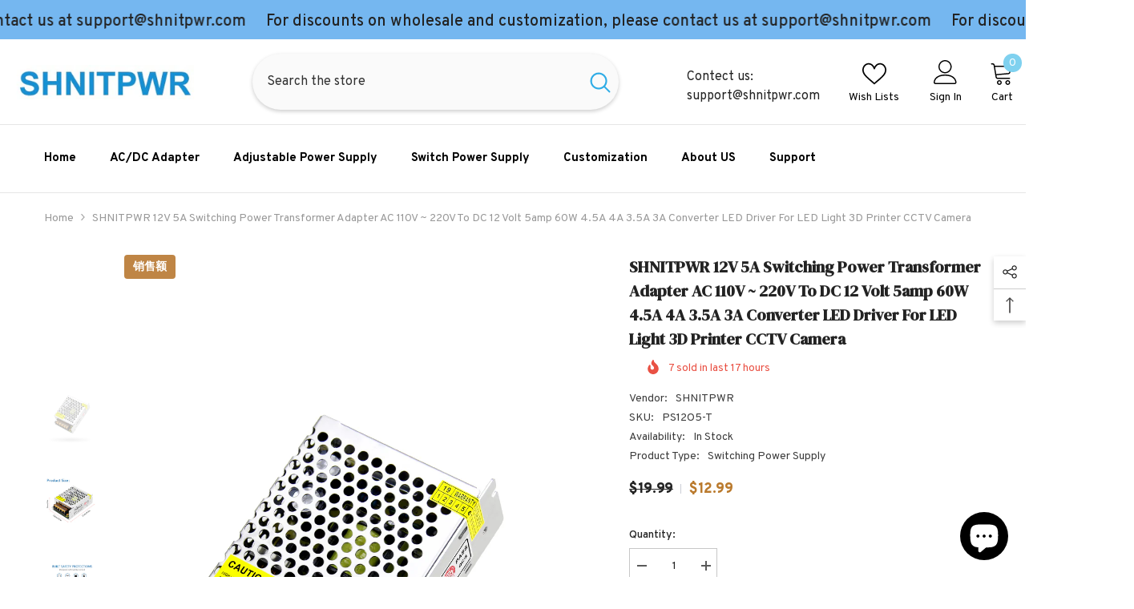

--- FILE ---
content_type: text/html; charset=utf-8
request_url: https://shnitpwr.com/zh/products/shnitpwr-12v-5a-switching-power-transformer-adapter-ac-110v-220v-to-dc-12-volt-5amp-60w-4-5a-4a-3-5a-3a-converter-led-driver-for-led-light-3d-printer-cctv-camera
body_size: 65524
content:
<!doctype html><html class="no-js" lang="zh-CN">
    <head>


        <meta charset="utf-8">
        <meta http-equiv="X-UA-Compatible" content="IE=edge">
        <meta name="viewport" content="width=device-width,initial-scale=1">
        <meta name="theme-color" content="">
        <link rel="canonical" href="https://shnitpwr.com/zh/products/shnitpwr-12v-5a-switching-power-transformer-adapter-ac-110v-220v-to-dc-12-volt-5amp-60w-4-5a-4a-3-5a-3a-converter-led-driver-for-led-light-3d-printer-cctv-camera">
        <link rel="canonical" href="https://shnitpwr.com/zh/products/shnitpwr-12v-5a-switching-power-transformer-adapter-ac-110v-220v-to-dc-12-volt-5amp-60w-4-5a-4a-3-5a-3a-converter-led-driver-for-led-light-3d-printer-cctv-camera" canonical-shop-url="https://shnitpwr.com/"><link rel="shortcut icon" href="//shnitpwr.com/cdn/shop/files/240454-13052ZU31462_32x32.jpg?v=1691136924" type="image/png"><link rel="preconnect" href="https://cdn.shopify.com" crossorigin>
        <title>SHNITPWR 12V 5A Switching Power Transformer Adapter AC 110V ~ 220V to DC 12 Volt 5amp 60W 4.5A 4A 3.5A 3A Converter LED Driver for LED Light 3D Printer CCTV Camera </title><meta name="description" content="Universal switch mode power supply. Input. AC 110V~220V, 50 / 60Hz; Output. DC 12V, 5A 60W max. only one input port, auto output 0~5A, default output voltage is 12V, but can be adjusted 10% between 10.8V and 13.2V. Please check the voltage of your device before use, do not overload the operation It can supply with all ">

<meta property="og:site_name" content="SHNITPWR">
<meta property="og:url" content="https://shnitpwr.com/zh/products/shnitpwr-12v-5a-switching-power-transformer-adapter-ac-110v-220v-to-dc-12-volt-5amp-60w-4-5a-4a-3-5a-3a-converter-led-driver-for-led-light-3d-printer-cctv-camera">
<meta property="og:title" content="SHNITPWR 12V 5A Switching Power Transformer Adapter AC 110V ~ 220V to DC 12 Volt 5amp 60W 4.5A 4A 3.5A 3A Converter LED Driver for LED Light 3D Printer CCTV Camera">
<meta property="og:type" content="product">
<meta property="og:description" content="Universal switch mode power supply. Input. AC 110V~220V, 50 / 60Hz; Output. DC 12V, 5A 60W max. only one input port, auto output 0~5A, default output voltage is 12V, but can be adjusted 10% between 10.8V and 13.2V. Please check the voltage of your device before use, do not overload the operation It can supply with all "><meta property="og:image" content="http://shnitpwr.com/cdn/shop/files/1_f4080e0a-be90-45a5-8d9d-6def397fab73.jpg?v=1692674932">
  <meta property="og:image:secure_url" content="https://shnitpwr.com/cdn/shop/files/1_f4080e0a-be90-45a5-8d9d-6def397fab73.jpg?v=1692674932">
  <meta property="og:image:width" content="1000">
  <meta property="og:image:height" content="1000"><meta property="og:price:amount" content="12.99">
  <meta property="og:price:currency" content="USD"><meta name="twitter:site" content="@shopify"><meta name="twitter:card" content="summary_large_image">
<meta name="twitter:title" content="SHNITPWR 12V 5A Switching Power Transformer Adapter AC 110V ~ 220V to DC 12 Volt 5amp 60W 4.5A 4A 3.5A 3A Converter LED Driver for LED Light 3D Printer CCTV Camera">
<meta name="twitter:description" content="Universal switch mode power supply. Input. AC 110V~220V, 50 / 60Hz; Output. DC 12V, 5A 60W max. only one input port, auto output 0~5A, default output voltage is 12V, but can be adjusted 10% between 10.8V and 13.2V. Please check the voltage of your device before use, do not overload the operation It can supply with all ">

        <script>window.performance && window.performance.mark && window.performance.mark('shopify.content_for_header.start');</script><meta id="shopify-digital-wallet" name="shopify-digital-wallet" content="/78379811098/digital_wallets/dialog">
<meta name="shopify-checkout-api-token" content="4d7c17cb028afdac898053c16e318c14">
<meta id="in-context-paypal-metadata" data-shop-id="78379811098" data-venmo-supported="false" data-environment="production" data-locale="zh_CN" data-paypal-v4="true" data-currency="USD">
<link rel="alternate" hreflang="x-default" href="https://shnitpwr.com/products/shnitpwr-12v-5a-switching-power-transformer-adapter-ac-110v-220v-to-dc-12-volt-5amp-60w-4-5a-4a-3-5a-3a-converter-led-driver-for-led-light-3d-printer-cctv-camera">
<link rel="alternate" hreflang="en" href="https://shnitpwr.com/products/shnitpwr-12v-5a-switching-power-transformer-adapter-ac-110v-220v-to-dc-12-volt-5amp-60w-4-5a-4a-3-5a-3a-converter-led-driver-for-led-light-3d-printer-cctv-camera">
<link rel="alternate" hreflang="zh-Hans" href="https://shnitpwr.com/zh/products/shnitpwr-12v-5a-switching-power-transformer-adapter-ac-110v-220v-to-dc-12-volt-5amp-60w-4-5a-4a-3-5a-3a-converter-led-driver-for-led-light-3d-printer-cctv-camera">
<link rel="alternate" hreflang="ru" href="https://shnitpwr.com/ru/products/shnitpwr-12v-5a-switching-power-transformer-adapter-ac-110v-220v-to-dc-12-volt-5amp-60w-4-5a-4a-3-5a-3a-converter-led-driver-for-led-light-3d-printer-cctv-camera">
<link rel="alternate" hreflang="de" href="https://shnitpwr.com/de/products/shnitpwr-12v-5a-switching-power-transformer-adapter-ac-110v-220v-to-dc-12-volt-5amp-60w-4-5a-4a-3-5a-3a-converter-led-driver-for-led-light-3d-printer-cctv-camera">
<link rel="alternate" hreflang="zh-Hans-AE" href="https://shnitpwr.com/zh/products/shnitpwr-12v-5a-switching-power-transformer-adapter-ac-110v-220v-to-dc-12-volt-5amp-60w-4-5a-4a-3-5a-3a-converter-led-driver-for-led-light-3d-printer-cctv-camera">
<link rel="alternate" hreflang="zh-Hans-AR" href="https://shnitpwr.com/zh/products/shnitpwr-12v-5a-switching-power-transformer-adapter-ac-110v-220v-to-dc-12-volt-5amp-60w-4-5a-4a-3-5a-3a-converter-led-driver-for-led-light-3d-printer-cctv-camera">
<link rel="alternate" hreflang="zh-Hans-AT" href="https://shnitpwr.com/zh/products/shnitpwr-12v-5a-switching-power-transformer-adapter-ac-110v-220v-to-dc-12-volt-5amp-60w-4-5a-4a-3-5a-3a-converter-led-driver-for-led-light-3d-printer-cctv-camera">
<link rel="alternate" hreflang="zh-Hans-AU" href="https://shnitpwr.com/zh/products/shnitpwr-12v-5a-switching-power-transformer-adapter-ac-110v-220v-to-dc-12-volt-5amp-60w-4-5a-4a-3-5a-3a-converter-led-driver-for-led-light-3d-printer-cctv-camera">
<link rel="alternate" hreflang="zh-Hans-AZ" href="https://shnitpwr.com/zh/products/shnitpwr-12v-5a-switching-power-transformer-adapter-ac-110v-220v-to-dc-12-volt-5amp-60w-4-5a-4a-3-5a-3a-converter-led-driver-for-led-light-3d-printer-cctv-camera">
<link rel="alternate" hreflang="zh-Hans-BE" href="https://shnitpwr.com/zh/products/shnitpwr-12v-5a-switching-power-transformer-adapter-ac-110v-220v-to-dc-12-volt-5amp-60w-4-5a-4a-3-5a-3a-converter-led-driver-for-led-light-3d-printer-cctv-camera">
<link rel="alternate" hreflang="zh-Hans-BH" href="https://shnitpwr.com/zh/products/shnitpwr-12v-5a-switching-power-transformer-adapter-ac-110v-220v-to-dc-12-volt-5amp-60w-4-5a-4a-3-5a-3a-converter-led-driver-for-led-light-3d-printer-cctv-camera">
<link rel="alternate" hreflang="zh-Hans-BR" href="https://shnitpwr.com/zh/products/shnitpwr-12v-5a-switching-power-transformer-adapter-ac-110v-220v-to-dc-12-volt-5amp-60w-4-5a-4a-3-5a-3a-converter-led-driver-for-led-light-3d-printer-cctv-camera">
<link rel="alternate" hreflang="zh-Hans-BS" href="https://shnitpwr.com/zh/products/shnitpwr-12v-5a-switching-power-transformer-adapter-ac-110v-220v-to-dc-12-volt-5amp-60w-4-5a-4a-3-5a-3a-converter-led-driver-for-led-light-3d-printer-cctv-camera">
<link rel="alternate" hreflang="zh-Hans-BY" href="https://shnitpwr.com/zh/products/shnitpwr-12v-5a-switching-power-transformer-adapter-ac-110v-220v-to-dc-12-volt-5amp-60w-4-5a-4a-3-5a-3a-converter-led-driver-for-led-light-3d-printer-cctv-camera">
<link rel="alternate" hreflang="zh-Hans-CA" href="https://shnitpwr.com/zh/products/shnitpwr-12v-5a-switching-power-transformer-adapter-ac-110v-220v-to-dc-12-volt-5amp-60w-4-5a-4a-3-5a-3a-converter-led-driver-for-led-light-3d-printer-cctv-camera">
<link rel="alternate" hreflang="zh-Hans-CH" href="https://shnitpwr.com/zh/products/shnitpwr-12v-5a-switching-power-transformer-adapter-ac-110v-220v-to-dc-12-volt-5amp-60w-4-5a-4a-3-5a-3a-converter-led-driver-for-led-light-3d-printer-cctv-camera">
<link rel="alternate" hreflang="zh-Hans-CL" href="https://shnitpwr.com/zh/products/shnitpwr-12v-5a-switching-power-transformer-adapter-ac-110v-220v-to-dc-12-volt-5amp-60w-4-5a-4a-3-5a-3a-converter-led-driver-for-led-light-3d-printer-cctv-camera">
<link rel="alternate" hreflang="zh-Hans-CN" href="https://shnitpwr.com/zh/products/shnitpwr-12v-5a-switching-power-transformer-adapter-ac-110v-220v-to-dc-12-volt-5amp-60w-4-5a-4a-3-5a-3a-converter-led-driver-for-led-light-3d-printer-cctv-camera">
<link rel="alternate" hreflang="zh-Hans-CO" href="https://shnitpwr.com/zh/products/shnitpwr-12v-5a-switching-power-transformer-adapter-ac-110v-220v-to-dc-12-volt-5amp-60w-4-5a-4a-3-5a-3a-converter-led-driver-for-led-light-3d-printer-cctv-camera">
<link rel="alternate" hreflang="zh-Hans-CR" href="https://shnitpwr.com/zh/products/shnitpwr-12v-5a-switching-power-transformer-adapter-ac-110v-220v-to-dc-12-volt-5amp-60w-4-5a-4a-3-5a-3a-converter-led-driver-for-led-light-3d-printer-cctv-camera">
<link rel="alternate" hreflang="zh-Hans-CZ" href="https://shnitpwr.com/zh/products/shnitpwr-12v-5a-switching-power-transformer-adapter-ac-110v-220v-to-dc-12-volt-5amp-60w-4-5a-4a-3-5a-3a-converter-led-driver-for-led-light-3d-printer-cctv-camera">
<link rel="alternate" hreflang="zh-Hans-DE" href="https://shnitpwr.com/zh/products/shnitpwr-12v-5a-switching-power-transformer-adapter-ac-110v-220v-to-dc-12-volt-5amp-60w-4-5a-4a-3-5a-3a-converter-led-driver-for-led-light-3d-printer-cctv-camera">
<link rel="alternate" hreflang="zh-Hans-DK" href="https://shnitpwr.com/zh/products/shnitpwr-12v-5a-switching-power-transformer-adapter-ac-110v-220v-to-dc-12-volt-5amp-60w-4-5a-4a-3-5a-3a-converter-led-driver-for-led-light-3d-printer-cctv-camera">
<link rel="alternate" hreflang="zh-Hans-ES" href="https://shnitpwr.com/zh/products/shnitpwr-12v-5a-switching-power-transformer-adapter-ac-110v-220v-to-dc-12-volt-5amp-60w-4-5a-4a-3-5a-3a-converter-led-driver-for-led-light-3d-printer-cctv-camera">
<link rel="alternate" hreflang="zh-Hans-FI" href="https://shnitpwr.com/zh/products/shnitpwr-12v-5a-switching-power-transformer-adapter-ac-110v-220v-to-dc-12-volt-5amp-60w-4-5a-4a-3-5a-3a-converter-led-driver-for-led-light-3d-printer-cctv-camera">
<link rel="alternate" hreflang="zh-Hans-FR" href="https://shnitpwr.com/zh/products/shnitpwr-12v-5a-switching-power-transformer-adapter-ac-110v-220v-to-dc-12-volt-5amp-60w-4-5a-4a-3-5a-3a-converter-led-driver-for-led-light-3d-printer-cctv-camera">
<link rel="alternate" hreflang="zh-Hans-GB" href="https://shnitpwr.com/zh/products/shnitpwr-12v-5a-switching-power-transformer-adapter-ac-110v-220v-to-dc-12-volt-5amp-60w-4-5a-4a-3-5a-3a-converter-led-driver-for-led-light-3d-printer-cctv-camera">
<link rel="alternate" hreflang="zh-Hans-GE" href="https://shnitpwr.com/zh/products/shnitpwr-12v-5a-switching-power-transformer-adapter-ac-110v-220v-to-dc-12-volt-5amp-60w-4-5a-4a-3-5a-3a-converter-led-driver-for-led-light-3d-printer-cctv-camera">
<link rel="alternate" hreflang="zh-Hans-GL" href="https://shnitpwr.com/zh/products/shnitpwr-12v-5a-switching-power-transformer-adapter-ac-110v-220v-to-dc-12-volt-5amp-60w-4-5a-4a-3-5a-3a-converter-led-driver-for-led-light-3d-printer-cctv-camera">
<link rel="alternate" hreflang="zh-Hans-GR" href="https://shnitpwr.com/zh/products/shnitpwr-12v-5a-switching-power-transformer-adapter-ac-110v-220v-to-dc-12-volt-5amp-60w-4-5a-4a-3-5a-3a-converter-led-driver-for-led-light-3d-printer-cctv-camera">
<link rel="alternate" hreflang="zh-Hans-HK" href="https://shnitpwr.com/zh/products/shnitpwr-12v-5a-switching-power-transformer-adapter-ac-110v-220v-to-dc-12-volt-5amp-60w-4-5a-4a-3-5a-3a-converter-led-driver-for-led-light-3d-printer-cctv-camera">
<link rel="alternate" hreflang="zh-Hans-HU" href="https://shnitpwr.com/zh/products/shnitpwr-12v-5a-switching-power-transformer-adapter-ac-110v-220v-to-dc-12-volt-5amp-60w-4-5a-4a-3-5a-3a-converter-led-driver-for-led-light-3d-printer-cctv-camera">
<link rel="alternate" hreflang="zh-Hans-ID" href="https://shnitpwr.com/zh/products/shnitpwr-12v-5a-switching-power-transformer-adapter-ac-110v-220v-to-dc-12-volt-5amp-60w-4-5a-4a-3-5a-3a-converter-led-driver-for-led-light-3d-printer-cctv-camera">
<link rel="alternate" hreflang="zh-Hans-IE" href="https://shnitpwr.com/zh/products/shnitpwr-12v-5a-switching-power-transformer-adapter-ac-110v-220v-to-dc-12-volt-5amp-60w-4-5a-4a-3-5a-3a-converter-led-driver-for-led-light-3d-printer-cctv-camera">
<link rel="alternate" hreflang="zh-Hans-IL" href="https://shnitpwr.com/zh/products/shnitpwr-12v-5a-switching-power-transformer-adapter-ac-110v-220v-to-dc-12-volt-5amp-60w-4-5a-4a-3-5a-3a-converter-led-driver-for-led-light-3d-printer-cctv-camera">
<link rel="alternate" hreflang="zh-Hans-IN" href="https://shnitpwr.com/zh/products/shnitpwr-12v-5a-switching-power-transformer-adapter-ac-110v-220v-to-dc-12-volt-5amp-60w-4-5a-4a-3-5a-3a-converter-led-driver-for-led-light-3d-printer-cctv-camera">
<link rel="alternate" hreflang="zh-Hans-IQ" href="https://shnitpwr.com/zh/products/shnitpwr-12v-5a-switching-power-transformer-adapter-ac-110v-220v-to-dc-12-volt-5amp-60w-4-5a-4a-3-5a-3a-converter-led-driver-for-led-light-3d-printer-cctv-camera">
<link rel="alternate" hreflang="zh-Hans-IS" href="https://shnitpwr.com/zh/products/shnitpwr-12v-5a-switching-power-transformer-adapter-ac-110v-220v-to-dc-12-volt-5amp-60w-4-5a-4a-3-5a-3a-converter-led-driver-for-led-light-3d-printer-cctv-camera">
<link rel="alternate" hreflang="zh-Hans-IT" href="https://shnitpwr.com/zh/products/shnitpwr-12v-5a-switching-power-transformer-adapter-ac-110v-220v-to-dc-12-volt-5amp-60w-4-5a-4a-3-5a-3a-converter-led-driver-for-led-light-3d-printer-cctv-camera">
<link rel="alternate" hreflang="zh-Hans-JE" href="https://shnitpwr.com/zh/products/shnitpwr-12v-5a-switching-power-transformer-adapter-ac-110v-220v-to-dc-12-volt-5amp-60w-4-5a-4a-3-5a-3a-converter-led-driver-for-led-light-3d-printer-cctv-camera">
<link rel="alternate" hreflang="zh-Hans-JM" href="https://shnitpwr.com/zh/products/shnitpwr-12v-5a-switching-power-transformer-adapter-ac-110v-220v-to-dc-12-volt-5amp-60w-4-5a-4a-3-5a-3a-converter-led-driver-for-led-light-3d-printer-cctv-camera">
<link rel="alternate" hreflang="zh-Hans-JP" href="https://shnitpwr.com/zh/products/shnitpwr-12v-5a-switching-power-transformer-adapter-ac-110v-220v-to-dc-12-volt-5amp-60w-4-5a-4a-3-5a-3a-converter-led-driver-for-led-light-3d-printer-cctv-camera">
<link rel="alternate" hreflang="zh-Hans-KR" href="https://shnitpwr.com/zh/products/shnitpwr-12v-5a-switching-power-transformer-adapter-ac-110v-220v-to-dc-12-volt-5amp-60w-4-5a-4a-3-5a-3a-converter-led-driver-for-led-light-3d-printer-cctv-camera">
<link rel="alternate" hreflang="zh-Hans-KZ" href="https://shnitpwr.com/zh/products/shnitpwr-12v-5a-switching-power-transformer-adapter-ac-110v-220v-to-dc-12-volt-5amp-60w-4-5a-4a-3-5a-3a-converter-led-driver-for-led-light-3d-printer-cctv-camera">
<link rel="alternate" hreflang="zh-Hans-MX" href="https://shnitpwr.com/zh/products/shnitpwr-12v-5a-switching-power-transformer-adapter-ac-110v-220v-to-dc-12-volt-5amp-60w-4-5a-4a-3-5a-3a-converter-led-driver-for-led-light-3d-printer-cctv-camera">
<link rel="alternate" hreflang="zh-Hans-MY" href="https://shnitpwr.com/zh/products/shnitpwr-12v-5a-switching-power-transformer-adapter-ac-110v-220v-to-dc-12-volt-5amp-60w-4-5a-4a-3-5a-3a-converter-led-driver-for-led-light-3d-printer-cctv-camera">
<link rel="alternate" hreflang="zh-Hans-NI" href="https://shnitpwr.com/zh/products/shnitpwr-12v-5a-switching-power-transformer-adapter-ac-110v-220v-to-dc-12-volt-5amp-60w-4-5a-4a-3-5a-3a-converter-led-driver-for-led-light-3d-printer-cctv-camera">
<link rel="alternate" hreflang="zh-Hans-NL" href="https://shnitpwr.com/zh/products/shnitpwr-12v-5a-switching-power-transformer-adapter-ac-110v-220v-to-dc-12-volt-5amp-60w-4-5a-4a-3-5a-3a-converter-led-driver-for-led-light-3d-printer-cctv-camera">
<link rel="alternate" hreflang="zh-Hans-NO" href="https://shnitpwr.com/zh/products/shnitpwr-12v-5a-switching-power-transformer-adapter-ac-110v-220v-to-dc-12-volt-5amp-60w-4-5a-4a-3-5a-3a-converter-led-driver-for-led-light-3d-printer-cctv-camera">
<link rel="alternate" hreflang="zh-Hans-NZ" href="https://shnitpwr.com/zh/products/shnitpwr-12v-5a-switching-power-transformer-adapter-ac-110v-220v-to-dc-12-volt-5amp-60w-4-5a-4a-3-5a-3a-converter-led-driver-for-led-light-3d-printer-cctv-camera">
<link rel="alternate" hreflang="zh-Hans-PA" href="https://shnitpwr.com/zh/products/shnitpwr-12v-5a-switching-power-transformer-adapter-ac-110v-220v-to-dc-12-volt-5amp-60w-4-5a-4a-3-5a-3a-converter-led-driver-for-led-light-3d-printer-cctv-camera">
<link rel="alternate" hreflang="zh-Hans-PE" href="https://shnitpwr.com/zh/products/shnitpwr-12v-5a-switching-power-transformer-adapter-ac-110v-220v-to-dc-12-volt-5amp-60w-4-5a-4a-3-5a-3a-converter-led-driver-for-led-light-3d-printer-cctv-camera">
<link rel="alternate" hreflang="zh-Hans-PH" href="https://shnitpwr.com/zh/products/shnitpwr-12v-5a-switching-power-transformer-adapter-ac-110v-220v-to-dc-12-volt-5amp-60w-4-5a-4a-3-5a-3a-converter-led-driver-for-led-light-3d-printer-cctv-camera">
<link rel="alternate" hreflang="zh-Hans-PK" href="https://shnitpwr.com/zh/products/shnitpwr-12v-5a-switching-power-transformer-adapter-ac-110v-220v-to-dc-12-volt-5amp-60w-4-5a-4a-3-5a-3a-converter-led-driver-for-led-light-3d-printer-cctv-camera">
<link rel="alternate" hreflang="zh-Hans-PL" href="https://shnitpwr.com/zh/products/shnitpwr-12v-5a-switching-power-transformer-adapter-ac-110v-220v-to-dc-12-volt-5amp-60w-4-5a-4a-3-5a-3a-converter-led-driver-for-led-light-3d-printer-cctv-camera">
<link rel="alternate" hreflang="zh-Hans-PT" href="https://shnitpwr.com/zh/products/shnitpwr-12v-5a-switching-power-transformer-adapter-ac-110v-220v-to-dc-12-volt-5amp-60w-4-5a-4a-3-5a-3a-converter-led-driver-for-led-light-3d-printer-cctv-camera">
<link rel="alternate" hreflang="zh-Hans-RS" href="https://shnitpwr.com/zh/products/shnitpwr-12v-5a-switching-power-transformer-adapter-ac-110v-220v-to-dc-12-volt-5amp-60w-4-5a-4a-3-5a-3a-converter-led-driver-for-led-light-3d-printer-cctv-camera">
<link rel="alternate" hreflang="zh-Hans-RU" href="https://shnitpwr.com/zh/products/shnitpwr-12v-5a-switching-power-transformer-adapter-ac-110v-220v-to-dc-12-volt-5amp-60w-4-5a-4a-3-5a-3a-converter-led-driver-for-led-light-3d-printer-cctv-camera">
<link rel="alternate" hreflang="zh-Hans-SA" href="https://shnitpwr.com/zh/products/shnitpwr-12v-5a-switching-power-transformer-adapter-ac-110v-220v-to-dc-12-volt-5amp-60w-4-5a-4a-3-5a-3a-converter-led-driver-for-led-light-3d-printer-cctv-camera">
<link rel="alternate" hreflang="zh-Hans-SE" href="https://shnitpwr.com/zh/products/shnitpwr-12v-5a-switching-power-transformer-adapter-ac-110v-220v-to-dc-12-volt-5amp-60w-4-5a-4a-3-5a-3a-converter-led-driver-for-led-light-3d-printer-cctv-camera">
<link rel="alternate" hreflang="zh-Hans-SG" href="https://shnitpwr.com/zh/products/shnitpwr-12v-5a-switching-power-transformer-adapter-ac-110v-220v-to-dc-12-volt-5amp-60w-4-5a-4a-3-5a-3a-converter-led-driver-for-led-light-3d-printer-cctv-camera">
<link rel="alternate" hreflang="zh-Hans-SI" href="https://shnitpwr.com/zh/products/shnitpwr-12v-5a-switching-power-transformer-adapter-ac-110v-220v-to-dc-12-volt-5amp-60w-4-5a-4a-3-5a-3a-converter-led-driver-for-led-light-3d-printer-cctv-camera">
<link rel="alternate" hreflang="zh-Hans-SK" href="https://shnitpwr.com/zh/products/shnitpwr-12v-5a-switching-power-transformer-adapter-ac-110v-220v-to-dc-12-volt-5amp-60w-4-5a-4a-3-5a-3a-converter-led-driver-for-led-light-3d-printer-cctv-camera">
<link rel="alternate" hreflang="zh-Hans-SM" href="https://shnitpwr.com/zh/products/shnitpwr-12v-5a-switching-power-transformer-adapter-ac-110v-220v-to-dc-12-volt-5amp-60w-4-5a-4a-3-5a-3a-converter-led-driver-for-led-light-3d-printer-cctv-camera">
<link rel="alternate" hreflang="zh-Hans-SV" href="https://shnitpwr.com/zh/products/shnitpwr-12v-5a-switching-power-transformer-adapter-ac-110v-220v-to-dc-12-volt-5amp-60w-4-5a-4a-3-5a-3a-converter-led-driver-for-led-light-3d-printer-cctv-camera">
<link rel="alternate" hreflang="zh-Hans-TH" href="https://shnitpwr.com/zh/products/shnitpwr-12v-5a-switching-power-transformer-adapter-ac-110v-220v-to-dc-12-volt-5amp-60w-4-5a-4a-3-5a-3a-converter-led-driver-for-led-light-3d-printer-cctv-camera">
<link rel="alternate" hreflang="zh-Hans-TR" href="https://shnitpwr.com/zh/products/shnitpwr-12v-5a-switching-power-transformer-adapter-ac-110v-220v-to-dc-12-volt-5amp-60w-4-5a-4a-3-5a-3a-converter-led-driver-for-led-light-3d-printer-cctv-camera">
<link rel="alternate" hreflang="zh-Hans-UA" href="https://shnitpwr.com/zh/products/shnitpwr-12v-5a-switching-power-transformer-adapter-ac-110v-220v-to-dc-12-volt-5amp-60w-4-5a-4a-3-5a-3a-converter-led-driver-for-led-light-3d-printer-cctv-camera">
<link rel="alternate" hreflang="zh-Hans-US" href="https://shnitpwr.com/zh/products/shnitpwr-12v-5a-switching-power-transformer-adapter-ac-110v-220v-to-dc-12-volt-5amp-60w-4-5a-4a-3-5a-3a-converter-led-driver-for-led-light-3d-printer-cctv-camera">
<link rel="alternate" hreflang="zh-Hans-VN" href="https://shnitpwr.com/zh/products/shnitpwr-12v-5a-switching-power-transformer-adapter-ac-110v-220v-to-dc-12-volt-5amp-60w-4-5a-4a-3-5a-3a-converter-led-driver-for-led-light-3d-printer-cctv-camera">
<link rel="alternate" type="application/json+oembed" href="https://shnitpwr.com/zh/products/shnitpwr-12v-5a-switching-power-transformer-adapter-ac-110v-220v-to-dc-12-volt-5amp-60w-4-5a-4a-3-5a-3a-converter-led-driver-for-led-light-3d-printer-cctv-camera.oembed">
<script async="async" src="/checkouts/internal/preloads.js?locale=zh-US"></script>
<script id="shopify-features" type="application/json">{"accessToken":"4d7c17cb028afdac898053c16e318c14","betas":["rich-media-storefront-analytics"],"domain":"shnitpwr.com","predictiveSearch":true,"shopId":78379811098,"locale":"zh-cn"}</script>
<script>var Shopify = Shopify || {};
Shopify.shop = "yuanzhoulv.myshopify.com";
Shopify.locale = "zh-CN";
Shopify.currency = {"active":"USD","rate":"1.0"};
Shopify.country = "US";
Shopify.theme = {"name":"Ella-6.5.1-theme-source","id":153482264858,"schema_name":"Ella","schema_version":"6.5.0","theme_store_id":null,"role":"main"};
Shopify.theme.handle = "null";
Shopify.theme.style = {"id":null,"handle":null};
Shopify.cdnHost = "shnitpwr.com/cdn";
Shopify.routes = Shopify.routes || {};
Shopify.routes.root = "/zh/";</script>
<script type="module">!function(o){(o.Shopify=o.Shopify||{}).modules=!0}(window);</script>
<script>!function(o){function n(){var o=[];function n(){o.push(Array.prototype.slice.apply(arguments))}return n.q=o,n}var t=o.Shopify=o.Shopify||{};t.loadFeatures=n(),t.autoloadFeatures=n()}(window);</script>
<script id="shop-js-analytics" type="application/json">{"pageType":"product"}</script>
<script defer="defer" async type="module" src="//shnitpwr.com/cdn/shopifycloud/shop-js/modules/v2/client.init-shop-cart-sync_DOeOI85m.zh-CN.esm.js"></script>
<script defer="defer" async type="module" src="//shnitpwr.com/cdn/shopifycloud/shop-js/modules/v2/chunk.common_CNX97BC6.esm.js"></script>
<script defer="defer" async type="module" src="//shnitpwr.com/cdn/shopifycloud/shop-js/modules/v2/chunk.modal_DW02LmOA.esm.js"></script>
<script type="module">
  await import("//shnitpwr.com/cdn/shopifycloud/shop-js/modules/v2/client.init-shop-cart-sync_DOeOI85m.zh-CN.esm.js");
await import("//shnitpwr.com/cdn/shopifycloud/shop-js/modules/v2/chunk.common_CNX97BC6.esm.js");
await import("//shnitpwr.com/cdn/shopifycloud/shop-js/modules/v2/chunk.modal_DW02LmOA.esm.js");

  window.Shopify.SignInWithShop?.initShopCartSync?.({"fedCMEnabled":true,"windoidEnabled":true});

</script>
<script>(function() {
  var isLoaded = false;
  function asyncLoad() {
    if (isLoaded) return;
    isLoaded = true;
    var urls = ["https:\/\/omnisnippet1.com\/inShop\/Embed\/shopify.js?shop=yuanzhoulv.myshopify.com"];
    for (var i = 0; i < urls.length; i++) {
      var s = document.createElement('script');
      s.type = 'text/javascript';
      s.async = true;
      s.src = urls[i];
      var x = document.getElementsByTagName('script')[0];
      x.parentNode.insertBefore(s, x);
    }
  };
  if(window.attachEvent) {
    window.attachEvent('onload', asyncLoad);
  } else {
    window.addEventListener('load', asyncLoad, false);
  }
})();</script>
<script id="__st">var __st={"a":78379811098,"offset":-28800,"reqid":"4d83a175-a59b-469b-9b4f-cf0c501f47dd-1769083877","pageurl":"shnitpwr.com\/zh\/products\/shnitpwr-12v-5a-switching-power-transformer-adapter-ac-110v-220v-to-dc-12-volt-5amp-60w-4-5a-4a-3-5a-3a-converter-led-driver-for-led-light-3d-printer-cctv-camera","u":"ce723bd70dc0","p":"product","rtyp":"product","rid":8544993476890};</script>
<script>window.ShopifyPaypalV4VisibilityTracking = true;</script>
<script id="captcha-bootstrap">!function(){'use strict';const t='contact',e='account',n='new_comment',o=[[t,t],['blogs',n],['comments',n],[t,'customer']],c=[[e,'customer_login'],[e,'guest_login'],[e,'recover_customer_password'],[e,'create_customer']],r=t=>t.map((([t,e])=>`form[action*='/${t}']:not([data-nocaptcha='true']) input[name='form_type'][value='${e}']`)).join(','),a=t=>()=>t?[...document.querySelectorAll(t)].map((t=>t.form)):[];function s(){const t=[...o],e=r(t);return a(e)}const i='password',u='form_key',d=['recaptcha-v3-token','g-recaptcha-response','h-captcha-response',i],f=()=>{try{return window.sessionStorage}catch{return}},m='__shopify_v',_=t=>t.elements[u];function p(t,e,n=!1){try{const o=window.sessionStorage,c=JSON.parse(o.getItem(e)),{data:r}=function(t){const{data:e,action:n}=t;return t[m]||n?{data:e,action:n}:{data:t,action:n}}(c);for(const[e,n]of Object.entries(r))t.elements[e]&&(t.elements[e].value=n);n&&o.removeItem(e)}catch(o){console.error('form repopulation failed',{error:o})}}const l='form_type',E='cptcha';function T(t){t.dataset[E]=!0}const w=window,h=w.document,L='Shopify',v='ce_forms',y='captcha';let A=!1;((t,e)=>{const n=(g='f06e6c50-85a8-45c8-87d0-21a2b65856fe',I='https://cdn.shopify.com/shopifycloud/storefront-forms-hcaptcha/ce_storefront_forms_captcha_hcaptcha.v1.5.2.iife.js',D={infoText:'受 hCaptcha 保护',privacyText:'隐私',termsText:'条款'},(t,e,n)=>{const o=w[L][v],c=o.bindForm;if(c)return c(t,g,e,D).then(n);var r;o.q.push([[t,g,e,D],n]),r=I,A||(h.body.append(Object.assign(h.createElement('script'),{id:'captcha-provider',async:!0,src:r})),A=!0)});var g,I,D;w[L]=w[L]||{},w[L][v]=w[L][v]||{},w[L][v].q=[],w[L][y]=w[L][y]||{},w[L][y].protect=function(t,e){n(t,void 0,e),T(t)},Object.freeze(w[L][y]),function(t,e,n,w,h,L){const[v,y,A,g]=function(t,e,n){const i=e?o:[],u=t?c:[],d=[...i,...u],f=r(d),m=r(i),_=r(d.filter((([t,e])=>n.includes(e))));return[a(f),a(m),a(_),s()]}(w,h,L),I=t=>{const e=t.target;return e instanceof HTMLFormElement?e:e&&e.form},D=t=>v().includes(t);t.addEventListener('submit',(t=>{const e=I(t);if(!e)return;const n=D(e)&&!e.dataset.hcaptchaBound&&!e.dataset.recaptchaBound,o=_(e),c=g().includes(e)&&(!o||!o.value);(n||c)&&t.preventDefault(),c&&!n&&(function(t){try{if(!f())return;!function(t){const e=f();if(!e)return;const n=_(t);if(!n)return;const o=n.value;o&&e.removeItem(o)}(t);const e=Array.from(Array(32),(()=>Math.random().toString(36)[2])).join('');!function(t,e){_(t)||t.append(Object.assign(document.createElement('input'),{type:'hidden',name:u})),t.elements[u].value=e}(t,e),function(t,e){const n=f();if(!n)return;const o=[...t.querySelectorAll(`input[type='${i}']`)].map((({name:t})=>t)),c=[...d,...o],r={};for(const[a,s]of new FormData(t).entries())c.includes(a)||(r[a]=s);n.setItem(e,JSON.stringify({[m]:1,action:t.action,data:r}))}(t,e)}catch(e){console.error('failed to persist form',e)}}(e),e.submit())}));const S=(t,e)=>{t&&!t.dataset[E]&&(n(t,e.some((e=>e===t))),T(t))};for(const o of['focusin','change'])t.addEventListener(o,(t=>{const e=I(t);D(e)&&S(e,y())}));const B=e.get('form_key'),M=e.get(l),P=B&&M;t.addEventListener('DOMContentLoaded',(()=>{const t=y();if(P)for(const e of t)e.elements[l].value===M&&p(e,B);[...new Set([...A(),...v().filter((t=>'true'===t.dataset.shopifyCaptcha))])].forEach((e=>S(e,t)))}))}(h,new URLSearchParams(w.location.search),n,t,e,['guest_login'])})(!0,!0)}();</script>
<script integrity="sha256-4kQ18oKyAcykRKYeNunJcIwy7WH5gtpwJnB7kiuLZ1E=" data-source-attribution="shopify.loadfeatures" defer="defer" src="//shnitpwr.com/cdn/shopifycloud/storefront/assets/storefront/load_feature-a0a9edcb.js" crossorigin="anonymous"></script>
<script data-source-attribution="shopify.dynamic_checkout.dynamic.init">var Shopify=Shopify||{};Shopify.PaymentButton=Shopify.PaymentButton||{isStorefrontPortableWallets:!0,init:function(){window.Shopify.PaymentButton.init=function(){};var t=document.createElement("script");t.src="https://shnitpwr.com/cdn/shopifycloud/portable-wallets/latest/portable-wallets.zh-cn.js",t.type="module",document.head.appendChild(t)}};
</script>
<script data-source-attribution="shopify.dynamic_checkout.buyer_consent">
  function portableWalletsHideBuyerConsent(e){var t=document.getElementById("shopify-buyer-consent"),n=document.getElementById("shopify-subscription-policy-button");t&&n&&(t.classList.add("hidden"),t.setAttribute("aria-hidden","true"),n.removeEventListener("click",e))}function portableWalletsShowBuyerConsent(e){var t=document.getElementById("shopify-buyer-consent"),n=document.getElementById("shopify-subscription-policy-button");t&&n&&(t.classList.remove("hidden"),t.removeAttribute("aria-hidden"),n.addEventListener("click",e))}window.Shopify?.PaymentButton&&(window.Shopify.PaymentButton.hideBuyerConsent=portableWalletsHideBuyerConsent,window.Shopify.PaymentButton.showBuyerConsent=portableWalletsShowBuyerConsent);
</script>
<script>
  function portableWalletsCleanup(e){e&&e.src&&console.error("Failed to load portable wallets script "+e.src);var t=document.querySelectorAll("shopify-accelerated-checkout .shopify-payment-button__skeleton, shopify-accelerated-checkout-cart .wallet-cart-button__skeleton"),e=document.getElementById("shopify-buyer-consent");for(let e=0;e<t.length;e++)t[e].remove();e&&e.remove()}function portableWalletsNotLoadedAsModule(e){e instanceof ErrorEvent&&"string"==typeof e.message&&e.message.includes("import.meta")&&"string"==typeof e.filename&&e.filename.includes("portable-wallets")&&(window.removeEventListener("error",portableWalletsNotLoadedAsModule),window.Shopify.PaymentButton.failedToLoad=e,"loading"===document.readyState?document.addEventListener("DOMContentLoaded",window.Shopify.PaymentButton.init):window.Shopify.PaymentButton.init())}window.addEventListener("error",portableWalletsNotLoadedAsModule);
</script>

<script type="module" src="https://shnitpwr.com/cdn/shopifycloud/portable-wallets/latest/portable-wallets.zh-cn.js" onError="portableWalletsCleanup(this)" crossorigin="anonymous"></script>
<script nomodule>
  document.addEventListener("DOMContentLoaded", portableWalletsCleanup);
</script>

<link id="shopify-accelerated-checkout-styles" rel="stylesheet" media="screen" href="https://shnitpwr.com/cdn/shopifycloud/portable-wallets/latest/accelerated-checkout-backwards-compat.css" crossorigin="anonymous">
<style id="shopify-accelerated-checkout-cart">
        #shopify-buyer-consent {
  margin-top: 1em;
  display: inline-block;
  width: 100%;
}

#shopify-buyer-consent.hidden {
  display: none;
}

#shopify-subscription-policy-button {
  background: none;
  border: none;
  padding: 0;
  text-decoration: underline;
  font-size: inherit;
  cursor: pointer;
}

#shopify-subscription-policy-button::before {
  box-shadow: none;
}

      </style>
<script id="sections-script" data-sections="header-navigation-compact,header-mobile" defer="defer" src="//shnitpwr.com/cdn/shop/t/6/compiled_assets/scripts.js?v=737"></script>
<script>window.performance && window.performance.mark && window.performance.mark('shopify.content_for_header.end');</script>
        <style>@import url('https://fonts.googleapis.com/css?family=Overpass:300,300i,400,400i,500,500i,600,600i,700,700i,800,800i&display=swap');
                @import url('https://fonts.googleapis.com/css?family=DM+Serif+Display:300,300i,400,400i,500,500i,600,600i,700,700i,800,800i&display=swap');
                    :root {
        /* Settings Body */--font-body-family: Overpass;--font-body-size: 14px;--font-body-weight: 400;--body-line-height: 24px;--body-letter-spacing: 0;

        /* Settings Heading */--font-heading-family: DM Serif Display;--font-heading-size: 24px;--font-heading-weight: 400;--font-heading-style: normal;--heading-line-height: 24px;--heading-letter-spacing: 0;--heading-text-transform: capitalize;--heading-border-height: 1px;

        /* Menu Lv1 */--font-menu-lv1-family: Overpass;--font-menu-lv1-size: 15px;--font-menu-lv1-weight: 700;--menu-lv1-line-height: 24px;--menu-lv1-letter-spacing: 0;--menu-lv1-text-transform: capitalize;

        /* Menu Lv2 */--font-menu-lv2-family: Overpass;--font-menu-lv2-size: 13px;--font-menu-lv2-weight: 400;--menu-lv2-line-height: 24px;--menu-lv2-letter-spacing: 0;--menu-lv2-text-transform: capitalize;

        /* Menu Lv3 */--font-menu-lv3-family: Overpass;--font-menu-lv3-size: 13px;--font-menu-lv3-weight: 400;--menu-lv3-line-height: 24px;--menu-lv3-letter-spacing: 0;--menu-lv3-text-transform: capitalize;

        /* Mega Menu Lv2 */--font-mega-menu-lv2-family: Overpass;--font-mega-menu-lv2-size: 13px;--font-mega-menu-lv2-weight: 900;--font-mega-menu-lv2-style: normal;--mega-menu-lv2-line-height: 22px;--mega-menu-lv2-letter-spacing: .05em;--mega-menu-lv2-text-transform: uppercase;

        /* Mega Menu Lv3 */--font-mega-menu-lv3-family: Overpass;--font-mega-menu-lv3-size: 13px;--font-mega-menu-lv3-weight: 400;--mega-menu-lv3-line-height: 24px;--mega-menu-lv3-letter-spacing: .02em;--mega-menu-lv3-text-transform: capitalize;

        /* Product Card Title */--product-title-font: Overpass;--product-title-font-size : 14px;--product-title-font-weight : 600;--product-title-line-height: 28px;--product-title-letter-spacing: 0.02em;--product-title-line-text : 1;--product-title-text-transform : capitalize;--product-title-margin-bottom: 7px;

        /* Product Card Vendor */--product-vendor-font: Overpass;--product-vendor-font-size : 12px;--product-vendor-font-weight : 900;--product-vendor-font-style : normal;--product-vendor-line-height: 20px;--product-vendor-letter-spacing: 0.05em;--product-vendor-text-transform : uppercase;--product-vendor-margin-bottom: 5px;

        /* Product Card Price */--product-price-font: Overpass;--product-price-font-size : 14px;--product-price-font-weight : 900;--product-price-line-height: 22px;--product-price-letter-spacing: -0.02em;--product-price-margin-top: 0px;--product-price-margin-bottom: 10px;

        /* Product Card Badge */--badge-font: Overpass;--badge-font-size : 14px;--badge-font-weight : 700;--badge-text-transform : capitalize;--badge-letter-spacing: 0;--badge-line-height: 28px;--badge-border-radius: 4px;--badge-padding-top: 2px;--badge-padding-bottom: 0px;--badge-padding-left-right: 11px;--badge-postion-top: 0px;--badge-postion-left-right: 0px;

        /* Product Quickview */
        --product-quickview-font-size : 12px; --product-quickview-line-height: 23px; --product-quickview-border-radius: 1px; --product-quickview-padding-top: 0px; --product-quickview-padding-bottom: 0px; --product-quickview-padding-left-right: 7px; --product-quickview-sold-out-product: #e95144;--product-quickview-box-shadow: none;/* Blog Card Tile */--blog-title-font: Overpass;--blog-title-font-size : 18px; --blog-title-font-weight : 700; --blog-title-line-height: 36px; --blog-title-letter-spacing: 0; --blog-title-text-transform : capitalize;

        /* Blog Card Info (Date, Author) */--blog-info-font: Overpass;--blog-info-font-size : 12px; --blog-info-font-weight : 400; --blog-info-line-height: 22px; --blog-info-letter-spacing: 0; --blog-info-text-transform : none;

        /* Button 1 */--btn-1-font-family: Overpass;--btn-1-font-size: 14px; --btn-1-font-weight: 700; --btn-1-text-transform: uppercase; --btn-1-line-height: 26px; --btn-1-letter-spacing: 0; --btn-1-text-align: center; --btn-1-border-radius: 0px; --btn-1-border-width: 1px; --btn-1-border-style: solid; --btn-1-padding-top: 17px; --btn-1-padding-bottom: 15px; --btn-1-horizontal-length: 0px; --btn-1-vertical-length: 3px; --btn-1-blur-radius: 5px; --btn-1-spread: 0px;
        --btn-1-all-bg-opacity: rgba(0, 0, 0, 0.2);--btn-1-all-bg-opacity-hover: rgba(0, 0, 0, 0.2);--btn-1-inset: ;/* Button 2 */--btn-2-font-family: DM Serif Display;--btn-2-font-size: 16px; --btn-2-font-weight: 700; --btn-2-text-transform: uppercase; --btn-2-line-height: 24px; --btn-2-letter-spacing: .05em; --btn-2-text-align: center; --btn-2-border-radius: 0px; --btn-2-border-width: 1px; --btn-2-border-style: solid; --btn-2-padding-top: 20px; --btn-2-padding-bottom: 20px; --btn-2-horizontal-length: 0px; --btn-2-vertical-length: 0px; --btn-2-blur-radius: 0px; --btn-2-spread: 0px;
        --btn-2-inset: ;/* Button 3 */--btn-3-font-family: Overpass;--btn-3-font-size: 14px; --btn-3-font-weight: 700; --btn-3-text-transform: uppercase; --btn-3-line-height: 24px; --btn-3-letter-spacing: 0; --btn-3-text-align: center; --btn-3-border-radius: 0px; --btn-3-border-width: 1px; --btn-3-border-style: solid; --btn-3-padding-top: 17px; --btn-3-padding-bottom: 17px; --btn-3-horizontal-length: 0px; --btn-3-vertical-length: 3px; --btn-3-blur-radius: 7px; --btn-3-spread: 0px;
        --btn-3-all-bg-opacity: rgba(255, 255, 255, 0.2);--btn-3-all-bg-opacity-hover: rgba(0, 0, 0, 0.2);--btn-3-inset: inset;/* Footer Heading */--footer-heading-font-family: Overpass;--footer-heading-font-size : 13px; --footer-heading-font-weight : 900; --footer-heading-line-height : 30px; --footer-heading-letter-spacing : .05em; --footer-heading-text-transform : uppercase;

        /* Footer Link */--footer-link-font-family: Overpass;--footer-link-font-size : 13px; --footer-link-font-weight : ; --footer-link-line-height : 34px; --footer-link-letter-spacing : 0; --footer-link-text-transform : capitalize;

        /* Page Title */--font-page-title-family: Overpass;--font-page-title-size: 24px; --font-page-title-weight: 400; --font-page-title-style: normal; --page-title-line-height: 20px; --page-title-letter-spacing: .02em; --page-title-text-transform: uppercase;

        /* Font Product Tab Title */
        --font-tab-type-1: Overpass; --font-tab-type-2: DM Serif Display;

        /* Text Size */
        --text-size-font-size : 10px; --text-size-font-weight : 400; --text-size-line-height : 22px; --text-size-letter-spacing : 0; --text-size-text-transform : uppercase; --text-size-color : #787878;

        /* Font Weight */
        --font-weight-normal: 400; --font-weight-medium: 500; --font-weight-semibold: 600; --font-weight-bold: 700; --font-weight-bolder: 800; --font-weight-black: 900;

        /* Radio Button */
        --form-label-checkbox-before-bg: #fff; --form-label-checkbox-before-border: #cecece; --form-label-checkbox-before-bg-checked: #000;

        /* Conatiner */
        --body-custom-width-container: 1800px;

        /* Layout Boxed */
        --color-background-layout-boxed: rgba(0,0,0,0);/* Arrow */
        --position-horizontal-slick-arrow: -13%;

        /* General Color*/
        --color-text: #232323; --color-text2: #969696; --color-global: #232323; --color-white: #FFFFFF; --color-grey: #868686; --color-black: #202020; --color-base-text-rgb: 35, 35, 35; --color-base-text2-rgb: 150, 150, 150; --color-background: #ffffff; --color-background-rgb: 255, 255, 255; --color-background-overylay: rgba(255, 255, 255, 0.9); --color-base-accent-text: ; --color-base-accent-1: ; --color-base-accent-2: ; --color-link: #232323; --color-link-hover: #232323; --color-error: #D93333; --color-error-bg: #FCEEEE; --color-success: #5A5A5A; --color-success-bg: #DFF0D8; --color-info: #202020; --color-info-bg: #FFF2DD; --color-link-underline: rgba(35, 35, 35, 0.5); --color-breadcrumb: #999999; --colors-breadcrumb-hover: #232323;--colors-breadcrumb-active: #999999; --border-global: #e6e6e6; --bg-global: #fafafa; --bg-planceholder: #fafafa; --color-warning: #fff; --bg-warning: #e0b252; --color-background-10 : #e9e9e9; --color-background-20 : #d3d3d3; --color-background-30 : #bdbdbd; --color-background-50 : #919191; --color-background-global : #919191;

        /* Arrow Color */
        --arrow-color: #ffffff; --arrow-background-color: #000000; --arrow-border-color: #000000;--arrow-color-hover: #ffffff;--arrow-background-color-hover: #232323;--arrow-border-color-hover: #232323;--arrow-width: 60px;--arrow-height: 40px;--arrow-size: 55px;--arrow-size-icon: 35px;--arrow-border-radius: 12%;--arrow-border-width: 1px;

        /* Pagination Color */
        --pagination-item-color: #3c3c3c; --pagination-item-color-active: #3c3c3c; --pagination-item-bg-color: #fff;--pagination-item-bg-color-active: #fff;--pagination-item-border-color: #fff;--pagination-item-border-color-active: #3c3c3c;--pagination-arrow-color: #3c3c3c;--pagination-arrow-color-active: #3c3c3c;--pagination-arrow-bg-color: #fff;--pagination-arrow-bg-color-active: #fff;--pagination-arrow-border-color: #fff;--pagination-arrow-border-color-active: #fff;

        /* Dots Color */
        --dots-color: rgba(0,0,0,0);--dots-border-color: #ffffff;--dots-color-active: #ffffff;--dots-border-color-active: #ffffff;--dots-style2-background-opacity: #00000020;--dots-width: 12px;--dots-height: 12px;

        /* Button Color */
        --btn-1-color: #FFFFFF;--btn-1-bg: #293355;--btn-1-border: #293355;--btn-1-color-hover: #202020;--btn-1-bg-hover: #ffffff;--btn-1-border-hover: #ffffff;
        --btn-2-color: #202020;--btn-2-bg: #ffffff;--btn-2-border: #ffffff;--btn-2-color-hover: #ffffff;--btn-2-bg-hover: #293355;--btn-2-border-hover: #293355;
        --btn-3-color: #FFFFFF;--btn-3-bg: #e9514b;--btn-3-border: #e9514b;--btn-3-color-hover: #ffffff;--btn-3-bg-hover: #e9514b;--btn-3-border-hover: #e9514b;
        --anchor-transition: all ease .3s;--bg-white: #ffffff;--bg-black: #000000;--bg-grey: #808080;--icon: var(--color-text);--text-cart: #3c3c3c;--duration-short: 100ms;--duration-default: 350ms;--duration-long: 500ms;--form-input-bg: #ffffff;--form-input-border: #c7c7c7;--form-input-color: #232323;--form-input-placeholder: #868686;--form-label: #232323;

        --new-badge-color: #ffffff;--new-badge-bg: #293355;--sale-badge-color: #ffffff;--sale-badge-bg: #bf8545;--sold-out-badge-color: #808080;--sold-out-badge-bg: #ffffff;--custom-badge-color: #ffffff;--custom-badge-bg: #438e4a;--bundle-badge-color: #ffffff;--bundle-badge-bg: #232323;
        
        --product-title-color : #000002;--product-title-color-hover : #000002;--product-vendor-color : #202020;--product-price-color : #202020;--product-sale-price-color : #ba7a2d;--product-compare-price-color : #505050;--product-review-full-color : #ba7a2d;--product-review-empty-color : #cccccc;

        --product-swatch-border : #cbcbcb;--product-swatch-border-active : #232323;--product-swatch-width : 40px;--product-swatch-height : 40px;--product-swatch-border-radius : 20px;--product-swatch-color-width : 40px;--product-swatch-color-height : 40px;--product-swatch-color-border-radius : 20px;

        --product-wishlist-color : #000000;--product-wishlist-bg : #fff;--product-wishlist-border : transparent;--product-wishlist-color-added : #ba7a2d;--product-wishlist-bg-added : #ffffff;--product-wishlist-border-added : transparent;--product-compare-color : #000000;--product-compare-bg : #FFFFFF;--product-compare-color-added : #D12442; --product-compare-bg-added : #FFFFFF; --product-hot-stock-text-color : #d62828; --product-quick-view-color : #0b0335; --product-cart-image-fit : contain; --product-title-variant-font-size: 16px;--product-quick-view-bg : #ffffff;--product-quick-view-bg-above-button: rgba(255, 255, 255, 0.7);--product-quick-view-color-hover : #0b0335;--product-quick-view-bg-hover : #ffffff;--product-action-color : #202020;--product-action-bg : #ffffff;--product-action-border : #e3e3e3;--product-action-color-hover : #ffffff;--product-action-bg-hover : #293355;--product-action-border-hover : #293355;

        /* Multilevel Category Filter */
        --color-label-multiLevel-categories: #232323;--bg-label-multiLevel-categories: #fff;--color-button-multiLevel-categories: #fff;--bg-button-multiLevel-categories: #ff8b21;--border-button-multiLevel-categories: #ff736b;--hover-color-button-multiLevel-categories: #fff;--hover-bg-button-multiLevel-categories: #ff8b21;--cart-item-bg : #ffffff;--cart-item-border : #e8e8e8;--cart-item-border-width : 1px;--cart-item-border-style : solid;--free-shipping-height : 10px;--free-shipping-border-radius : 20px;--free-shipping-color : #727272; --free-shipping-bg : #ededed;--free-shipping-bg-1: #f44336;--free-shipping-bg-2: #ffc206;--free-shipping-bg-3: #69c69c;--free-shipping-bg-4: #69c69c; --free-shipping-min-height : 20.0px;--w-product-swatch-custom: 30px;--h-product-swatch-custom: 30px;--w-product-swatch-custom-mb: 20px;--h-product-swatch-custom-mb: 20px;--font-size-product-swatch-more: 12px;--swatch-border : #cbcbcb;--swatch-border-active : #232323;

        --variant-size: #232323;--variant-size-border: #e7e7e7;--variant-size-bg: #ffffff;--variant-size-hover: #ffffff;--variant-size-border-hover: #232323;--variant-size-bg-hover: #232323;--variant-bg : #ffffff; --variant-color : #232323; --variant-bg-active : #ffffff; --variant-color-active : #232323;

        --fontsize-text-social: 12px;
        --page-content-distance: 64px;--sidebar-content-distance: 40px;--button-transition-ease: cubic-bezier(.25,.46,.45,.94);

        /* Loading Spinner Color */
        --spinner-top-color: #fc0; --spinner-right-color: #4dd4c6; --spinner-bottom-color: #f00; --spinner-left-color: #f6f6f6;

        /* Product Card Marquee */
        --product-marquee-background-color: ;--product-marquee-text-color: #FFFFFF;--product-marquee-text-size: 14px;--product-marquee-text-mobile-size: 14px;--product-marquee-text-weight: 400;--product-marquee-text-transform: none;--product-marquee-text-style: italic;--product-marquee-speed: ; --product-marquee-line-height: calc(var(--product-marquee-text-mobile-size) * 1.5);
    }
</style>
        <link href="//shnitpwr.com/cdn/shop/t/6/assets/base.css?v=22923371910395077571688465469" rel="stylesheet" type="text/css" media="all" />
<link href="//shnitpwr.com/cdn/shop/t/6/assets/animated.css?v=54616323744978996581688465469" rel="stylesheet" type="text/css" media="all" />
<link href="//shnitpwr.com/cdn/shop/t/6/assets/component-card.css?v=12243491930720169821688465470" rel="stylesheet" type="text/css" media="all" />
<link href="//shnitpwr.com/cdn/shop/t/6/assets/component-loading-overlay.css?v=170491267859233445071688465471" rel="stylesheet" type="text/css" media="all" />
<link href="//shnitpwr.com/cdn/shop/t/6/assets/component-loading-banner.css?v=160158853675259399421688465471" rel="stylesheet" type="text/css" media="all" />
<link href="//shnitpwr.com/cdn/shop/t/6/assets/component-quick-cart.css?v=126678254764554091781688465471" rel="stylesheet" type="text/css" media="all" />
<link rel="stylesheet" href="//shnitpwr.com/cdn/shop/t/6/assets/vendor.css?v=164616260963476715651688465473" media="print" onload="this.media='all'">
<noscript><link href="//shnitpwr.com/cdn/shop/t/6/assets/vendor.css?v=164616260963476715651688465473" rel="stylesheet" type="text/css" media="all" /></noscript>


	<link href="//shnitpwr.com/cdn/shop/t/6/assets/component-card-05.css?v=127039842456278615891688465470" rel="stylesheet" type="text/css" media="all" />

<link href="//shnitpwr.com/cdn/shop/t/6/assets/component-predictive-search.css?v=104537003445991516671688465471" rel="stylesheet" type="text/css" media="all" />
<link rel="stylesheet" href="//shnitpwr.com/cdn/shop/t/6/assets/component-newsletter.css?v=54058530822278129331688465471" media="print" onload="this.media='all'">
<link rel="stylesheet" href="//shnitpwr.com/cdn/shop/t/6/assets/component-slider.css?v=37888473738646685221688465472" media="print" onload="this.media='all'">
<link rel="stylesheet" href="//shnitpwr.com/cdn/shop/t/6/assets/component-list-social.css?v=102044711114163579551688465471" media="print" onload="this.media='all'"><noscript><link href="//shnitpwr.com/cdn/shop/t/6/assets/component-newsletter.css?v=54058530822278129331688465471" rel="stylesheet" type="text/css" media="all" /></noscript>
<noscript><link href="//shnitpwr.com/cdn/shop/t/6/assets/component-slider.css?v=37888473738646685221688465472" rel="stylesheet" type="text/css" media="all" /></noscript>
<noscript><link href="//shnitpwr.com/cdn/shop/t/6/assets/component-list-social.css?v=102044711114163579551688465471" rel="stylesheet" type="text/css" media="all" /></noscript>

<style type="text/css">
	.nav-title-mobile {display: none;}.list-menu--disclosure{display: none;position: absolute;min-width: 100%;width: 22rem;background-color: var(--bg-white);box-shadow: 0 1px 4px 0 rgb(0 0 0 / 15%);padding: 5px 0 5px 20px;opacity: 0;visibility: visible;pointer-events: none;transition: opacity var(--duration-default) ease, transform var(--duration-default) ease;}.list-menu--disclosure-2{margin-left: calc(100% - 15px);z-index: 2;top: -5px;}.list-menu--disclosure:focus {outline: none;}.list-menu--disclosure.localization-selector {max-height: 18rem;overflow: auto;width: 10rem;padding: 0.5rem;}.js menu-drawer > details > summary::before, .js menu-drawer > details[open]:not(.menu-opening) > summary::before {content: '';position: absolute;cursor: default;width: 100%;height: calc(100vh - 100%);height: calc(var(--viewport-height, 100vh) - (var(--header-bottom-position, 100%)));top: 100%;left: 0;background: var(--color-foreground-50);opacity: 0;visibility: hidden;z-index: 2;transition: opacity var(--duration-default) ease,visibility var(--duration-default) ease;}menu-drawer > details[open] > summary::before {visibility: visible;opacity: 1;}.menu-drawer {position: absolute;transform: translateX(-100%);visibility: hidden;z-index: 3;left: 0;top: 100%;width: 100%;max-width: calc(100vw - 4rem);padding: 0;border: 0.1rem solid var(--color-background-10);border-left: 0;border-bottom: 0;background-color: var(--bg-white);overflow-x: hidden;}.js .menu-drawer {height: calc(100vh - 100%);height: calc(var(--viewport-height, 100vh) - (var(--header-bottom-position, 100%)));}.js details[open] > .menu-drawer, .js details[open] > .menu-drawer__submenu {transition: transform var(--duration-default) ease, visibility var(--duration-default) ease;}.no-js details[open] > .menu-drawer, .js details[open].menu-opening > .menu-drawer, details[open].menu-opening > .menu-drawer__submenu {transform: translateX(0);visibility: visible;}@media screen and (min-width: 750px) {.menu-drawer {width: 40rem;}.no-js .menu-drawer {height: auto;}}.menu-drawer__inner-container {position: relative;height: 100%;}.menu-drawer__navigation-container {display: grid;grid-template-rows: 1fr auto;align-content: space-between;overflow-y: auto;height: 100%;}.menu-drawer__navigation {padding: 0 0 5.6rem 0;}.menu-drawer__inner-submenu {height: 100%;overflow-x: hidden;overflow-y: auto;}.no-js .menu-drawer__navigation {padding: 0;}.js .menu-drawer__menu li {width: 100%;border-bottom: 1px solid #e6e6e6;overflow: hidden;}.menu-drawer__menu-item{line-height: var(--body-line-height);letter-spacing: var(--body-letter-spacing);padding: 10px 20px 10px 15px;cursor: pointer;display: flex;align-items: center;justify-content: space-between;}.menu-drawer__menu-item .label{display: inline-block;vertical-align: middle;font-size: calc(var(--font-body-size) - 4px);font-weight: var(--font-weight-normal);letter-spacing: var(--body-letter-spacing);height: 20px;line-height: 20px;margin: 0 0 0 10px;padding: 0 5px;text-transform: uppercase;text-align: center;position: relative;}.menu-drawer__menu-item .label:before{content: "";position: absolute;border: 5px solid transparent;top: 50%;left: -9px;transform: translateY(-50%);}.menu-drawer__menu-item > .icon{width: 24px;height: 24px;margin: 0 10px 0 0;}.menu-drawer__menu-item > .symbol {position: absolute;right: 20px;top: 50%;transform: translateY(-50%);display: flex;align-items: center;justify-content: center;font-size: 0;pointer-events: none;}.menu-drawer__menu-item > .symbol .icon{width: 14px;height: 14px;opacity: .6;}.menu-mobile-icon .menu-drawer__menu-item{justify-content: flex-start;}.no-js .menu-drawer .menu-drawer__menu-item > .symbol {display: none;}.js .menu-drawer__submenu {position: absolute;top: 0;width: 100%;bottom: 0;left: 0;background-color: var(--bg-white);z-index: 1;transform: translateX(100%);visibility: hidden;}.js .menu-drawer__submenu .menu-drawer__submenu {overflow-y: auto;}.menu-drawer__close-button {display: block;width: 100%;padding: 10px 15px;background-color: transparent;border: none;background: #f6f8f9;position: relative;}.menu-drawer__close-button .symbol{position: absolute;top: auto;left: 20px;width: auto;height: 22px;z-index: 10;display: flex;align-items: center;justify-content: center;font-size: 0;pointer-events: none;}.menu-drawer__close-button .icon {display: inline-block;vertical-align: middle;width: 18px;height: 18px;transform: rotate(180deg);}.menu-drawer__close-button .text{max-width: calc(100% - 50px);white-space: nowrap;overflow: hidden;text-overflow: ellipsis;display: inline-block;vertical-align: top;width: 100%;margin: 0 auto;}.no-js .menu-drawer__close-button {display: none;}.menu-drawer__utility-links {padding: 2rem;}.menu-drawer__account {display: inline-flex;align-items: center;text-decoration: none;padding: 1.2rem;margin-left: -1.2rem;font-size: 1.4rem;}.menu-drawer__account .icon-account {height: 2rem;width: 2rem;margin-right: 1rem;}.menu-drawer .list-social {justify-content: flex-start;margin-left: -1.25rem;margin-top: 2rem;}.menu-drawer .list-social:empty {display: none;}.menu-drawer .list-social__link {padding: 1.3rem 1.25rem;}

	/* Style General */
	.d-block{display: block}.d-inline-block{display: inline-block}.d-flex{display: flex}.d-none {display: none}.d-grid{display: grid}.ver-alg-mid {vertical-align: middle}.ver-alg-top{vertical-align: top}
	.flex-jc-start{justify-content:flex-start}.flex-jc-end{justify-content:flex-end}.flex-jc-center{justify-content:center}.flex-jc-between{justify-content:space-between}.flex-jc-stretch{justify-content:stretch}.flex-align-start{align-items: flex-start}.flex-align-center{align-items: center}.flex-align-end{align-items: flex-end}.flex-align-stretch{align-items:stretch}.flex-wrap{flex-wrap: wrap}.flex-nowrap{flex-wrap: nowrap}.fd-row{flex-direction:row}.fd-row-reverse{flex-direction:row-reverse}.fd-column{flex-direction:column}.fd-column-reverse{flex-direction:column-reverse}.fg-0{flex-grow:0}.fs-0{flex-shrink:0}.gap-15{gap:15px}.gap-30{gap:30px}
	.p-relative{position:relative}.p-absolute{position:absolute}.p-static{position:static}.p-fixed{position:fixed;}
	.zi-1{z-index:1}.zi-2{z-index:2}.zi-3{z-index:3}.zi-5{z-index:5}.zi-6{z-index:6}.zi-7{z-index:7}.zi-9{z-index:9}.zi-10{z-index:10}.zi-99{z-index:99} .zi-100{z-index:100} .zi-101{z-index:101}
	.top-0{top:0}.top-100{top:100%}.top-auto{top:auto}.left-0{left:0}.left-auto{left:auto}.right-0{right:0}.right-auto{right:auto}.bottom-0{bottom:0}
	.middle-y{top:50%;transform:translateY(-50%)}.middle-x{left:50%;transform:translateX(-50%)}
	.opacity-0{opacity:0}.opacity-1{opacity:1}
	.o-hidden{overflow:hidden}.o-visible{overflow:visible}.o-unset{overflow:unset}.o-x-hidden{overflow-x:hidden}.o-y-auto{overflow-y:auto;}
	.pt-0{padding-top:0}.pt-2{padding-top:2px}.pt-5{padding-top:5px}.pt-10{padding-top:10px}.pt-10-imp{padding-top:10px !important}.pt-12{padding-top:12px}.pt-16{padding-top:16px}.pt-20{padding-top:20px}.pt-24{padding-top:24px}.pt-30{padding-top:30px}.pt-32{padding-top:32px}.pt-36{padding-top:36px}.pt-48{padding-top:48px}.pb-0{padding-bottom:0}.pb-5{padding-bottom:5px}.pb-10{padding-bottom:10px}.pb-10-imp{padding-bottom:10px !important}.pb-12{padding-bottom:12px}.pb-15{padding-bottom:15px}.pb-16{padding-bottom:16px}.pb-18{padding-bottom:18px}.pb-20{padding-bottom:20px}.pb-24{padding-bottom:24px}.pb-32{padding-bottom:32px}.pb-40{padding-bottom:40px}.pb-48{padding-bottom:48px}.pb-50{padding-bottom:50px}.pb-80{padding-bottom:80px}.pb-84{padding-bottom:84px}.pr-0{padding-right:0}.pr-5{padding-right: 5px}.pr-10{padding-right:10px}.pr-20{padding-right:20px}.pr-24{padding-right:24px}.pr-30{padding-right:30px}.pr-36{padding-right:36px}.pr-80{padding-right:80px}.pl-0{padding-left:0}.pl-12{padding-left:12px}.pl-20{padding-left:20px}.pl-24{padding-left:24px}.pl-36{padding-left:36px}.pl-48{padding-left:48px}.pl-52{padding-left:52px}.pl-80{padding-left:80px}.p-zero{padding:0}
	.m-lr-auto{margin:0 auto}.m-zero{margin:0}.ml-auto{margin-left:auto}.ml-0{margin-left:0}.ml-5{margin-left:5px}.ml-15{margin-left:15px}.ml-20{margin-left:20px}.ml-30{margin-left:30px}.mr-auto{margin-right:auto}.mr-0{margin-right:0}.mr-5{margin-right:5px}.mr-20{margin-right:20px}.mr-30{margin-right:30px}.mt-0{margin-top: 0}.mt-10{margin-top: 10px}.mt-20{margin-top: 20px}.mt-30{margin-top: 30px}.mt-40{margin-top: 40px}.mb-18{margin-bottom: 18px}
	.h-0{height:0}.h-100{height:100%}.h-100v{height:100vh}.h-auto{height:auto}.mah-100{max-height:100%}.mih-15{min-height: 15px}.mih-none{min-height: unset}.lih-15{line-height: 15px}
	.w-100{width:100%}.w-100v{width:100vw}.maw-100{max-width:100%}.maw-300{max-width:300px}.w-auto{width:auto}.minw-auto{min-width: auto}
	.float-l{float:left}.float-r{float:right}
	.b-zero{border:none}.br-50p{border-radius:50%}.br-zero{border-radius:0}.br-2{border-radius:2px}.bg-none{background: none}
	.stroke-w-3{stroke-width: 3px}.stroke-w-5{stroke-width: 5px}.stroke-w-7 {stroke-width: 7px}.stroke-w-10 {stroke-width: 10px}.stroke-w-12 {stroke-width: 12px}.stroke-w-15 {stroke-width: 15px}.stroke-w-20 {stroke-width: 20px}
	.w-21{width: 21px}.w-23{width: 23px}.w-24{width: 24px}.h-22{height: 22px}.h-23{height: 23px}.h-24{height: 24px}.w-h-17{width: 17px;height: 17px}.w-h-18 {width: 18px;height: 18px}.w-h-20 {width: 20px;height: 20px}.w-h-22 {width: 22px;height: 22px}.w-h-24 {width: 24px;height: 24px}.w-h-25 {width: 25px;height: 25px}.w-h-26 {width: 26px;height: 26px}.w-h-28 {width: 28px;height: 28px}.w-h-30 {width: 30px;height: 30px}.w-h-32 {width: 32px;height: 32px}
	.txt-d-none{text-decoration:none}.txt-d-underline{text-decoration:underline}.txt-u-o-1{text-underline-offset: 1px}.txt-u-o-2{text-underline-offset: 2px}.txt-u-o-3{text-underline-offset: 3px}.txt-t-up{text-transform:uppercase}.txt-t-cap{text-transform:capitalize}
	.ft-0{font-size: 0}.ft-16{font-size: 16px}.ls-0{letter-spacing: 0}.ls-02{letter-spacing: 0.2em}.ls-05{letter-spacing: 0.5em}.ft-i{font-style: italic}
	.button-effect svg{transition: 0.3s}.button-effect:hover svg{transform: rotate(180deg)}
	.icon-effect:hover svg {transform: scale(1.15)}.icon-effect:hover .icon-search-1 {transform: rotate(-90deg) scale(1.15)}
	.link-effect > span:after {content: "";position: absolute;bottom: -2px;left: 0;height: 1px;width: 100%;transform: scaleX(0);transition: transform var(--duration-default) ease-out;transform-origin: right}
	.link-effect > span:hover:after{transform: scaleX(1);transform-origin: left}
	@media (min-width: 1025px){
		.pl-lg-80{padding-left:80px}.pr-lg-80{padding-right:80px}
	}
</style>
        <script src="//shnitpwr.com/cdn/shop/t/6/assets/vendor.js?v=50823196851932006391688465473" type="text/javascript"></script>
<script src="//shnitpwr.com/cdn/shop/t/6/assets/global.js?v=6139048740553227541688465472" type="text/javascript"></script>
<script src="//shnitpwr.com/cdn/shop/t/6/assets/lazysizes.min.js?v=122719776364282065531688465473" type="text/javascript"></script>
<script src="//shnitpwr.com/cdn/shop/t/6/assets/predictive-search.js?v=149417193411660522631688465473" defer="defer"></script>

<script>
    window.lazySizesConfig = window.lazySizesConfig || {};
    lazySizesConfig.loadMode = 1;
    window.lazySizesConfig.init = false;
    lazySizes.init();

    window.rtl_slick = false;
    window.mobile_menu = 'default';
    window.money_format = '${{amount}}';
    window.shop_currency = 'USD';
    window.currencySymbol ="$";
    window.show_multiple_currencies = true;
    window.routes = {
        root: '/zh',
        cart: '/zh/cart',
        cart_add_url: '/zh/cart/add',
        cart_change_url: '/zh/cart/change',
        cart_update_url: '/zh/cart/update',
        collection_all: '/zh/collections/all',
        predictive_search_url: '/zh/search/suggest',
        search_url: '/zh/search'
    }; 
    window.button_load_more = {
        default: `Show more`,
        loading: `Loading...`,
        view_all: `View All Collection`,
        no_more: `No More Product`
    };
    window.after_add_to_cart = {
        type: 'quick_cart',
        message: `is added to your shopping cart.`
    };
    window.variant_image_group_quick_view = false;
    window.quick_shop = {
        show: true,
        see_details: `View Full Details`,
    };
    window.quick_cart = {
        show: true
    };
    window.cartStrings = {
        error: `更新购物车时出错。请重试。`,
        quantityError: `您只能向您的购物车添加 [数量] 件此商品。`,
        addProductOutQuantity: `You can only add [maxQuantity] of this product to your cart`,
        addProductOutQuantity2: `The quantity of this product is insufficient.`,
        cartErrorMessage: `Translation missing: zh-CN.sections.cart.cart_quantity_error_prefix`,
        soldoutText: `sold out`,
        alreadyText: `all`,
    };
    window.variantStrings = {
        addToCart: `添加到购物车`,
        addingToCart: `Adding to cart...`,
        addedToCart: `Added to cart`,
        submit: `Submit`,
        soldOut: `售罄`,
        unavailable: `不可用`,
        soldOut_message: `This variant is sold out!`,
        unavailable_message: `This variant is unavailable!`,
        addToCart_message: `You must select at least one products to add!`,
        select: `Select Options`,
        preOrder: `Pre-Order`,
        add: `Add`,
        unavailable_with_option: `[value] (Unavailable)`,
        hide_variants_unavailable: false
    };
    window.inventory_text = {
        hotStock: `Hurry up! only [inventory] left`,
        hotStock2: `Please hurry! Only [inventory] left in stock`,
        warningQuantity: `Maximum quantity: [inventory]`,
        inStock: `In Stock`,
        outOfStock: `Out Of Stock`,
        manyInStock: `Many In Stock`,
        show_options: `Show Variants`,
        hide_options: `Hide Variants`,
        adding : `Adding`,
        thank_you : `Thank You`,
        add_more : `Add More`,
        cart_feedback : `Added`
    };
    
        
            window.free_shipping_price = 800;
        
        window.free_shipping_text = {
            free_shipping_message: `Free shipping for all orders over`,
            free_shipping_message_1: `You qualify for free shipping!`,
            free_shipping_message_2:`Only`,
            free_shipping_message_3: `away from`,
            free_shipping_message_4: `free shipping`,
            free_shipping_1: `Free`,
            free_shipping_2: `TBD`
        };
    
    
        window.notify_me = {
            show: true,
            mail: `example@domain.com`,
            subject: `Out Of Stock Notification from Halothemes Store`,
            label: `Shopify`,
            success: `Thanks! We&#39;ve received your request and will respond shortly when this product / variant becomes available!`,
            error: `Please use a valid email address, such as john@example.com.`,
            button: `Notify me`
        };
    
    
        window.ask_an_expert = {
            customer_name: "My Name",
            customer_mail: "My Mail",
            customer_phone: "My Phone",
            customer_message: "My Message",
            type_radio1: "Do You Need",
            type_radio2: "How would you like me to contact you?",
            mail: "shnitpwr@outlook.com",
            subject: "Ask An Expert",
            label: "Shopify",
            success: "Thank you. We&#39;ve received your feedback and will respond shortly.",
            error_1: "Please use a valid email address, such as john@example.com.",
            error_2: "The field must be filled out before submitting this form."
        };
    
    window.compare = {
        show: false,
        add: `Add To Compare`,
        added: `Added To Compare`,
        message: `You must select at least two products to compare!`
    };
    window.wishlist = {
        show: true,
        add: `Add to wishlist`,
        added: `Added to wishlist`,
        empty: `No product is added to your wishlist`,
        continue_shopping: `Continue Shopping`
    };
    window.pagination = {
        style: 2,
        next: `下一页`,
        prev: `上一页`
    }
    window.review = {
        show: true,
        show_quick_view: true
    };
    window.countdown = {
        text: `Limited-Time Offers, End in:`,
        day: `D`,
        hour: `H`,
        min: `M`,
        sec: `S`,
        day_2: `Days`,
        hour_2: `Hours`,
        min_2: `Mins`,
        sec_2: `Secs`,
        days: `Days`,
        hours: `Hours`,
        mins: `Mins`,
        secs: `Secs`,
        d: `d`,
        h: `h`,
        m: `m`,
        s: `s`
    };
    window.customer_view = {
        text: `[number] customers are viewing this product`
    };

    
        window.arrows = {
            icon_next: `<button type="button" class="slick-next" aria-label="Next"><svg viewBox="0 0 50 50"><path d="M 11.957031 13.988281 C 11.699219 14.003906 11.457031 14.117188 11.28125 14.308594 L 1.015625 25 L 11.28125 35.691406 C 11.527344 35.953125 11.894531 36.0625 12.242188 35.976563 C 12.589844 35.890625 12.867188 35.625 12.964844 35.28125 C 13.066406 34.933594 12.972656 34.5625 12.71875 34.308594 L 4.746094 26 L 48 26 C 48.359375 26.003906 48.695313 25.816406 48.878906 25.503906 C 49.058594 25.191406 49.058594 24.808594 48.878906 24.496094 C 48.695313 24.183594 48.359375 23.996094 48 24 L 4.746094 24 L 12.71875 15.691406 C 13.011719 15.398438 13.09375 14.957031 12.921875 14.582031 C 12.753906 14.203125 12.371094 13.96875 11.957031 13.988281 Z"></path></svg></button>`,
            icon_prev: `<button type="button" class="slick-prev" aria-label="Previous"><svg viewBox="0 0 50 50"><path d="M 11.957031 13.988281 C 11.699219 14.003906 11.457031 14.117188 11.28125 14.308594 L 1.015625 25 L 11.28125 35.691406 C 11.527344 35.953125 11.894531 36.0625 12.242188 35.976563 C 12.589844 35.890625 12.867188 35.625 12.964844 35.28125 C 13.066406 34.933594 12.972656 34.5625 12.71875 34.308594 L 4.746094 26 L 48 26 C 48.359375 26.003906 48.695313 25.816406 48.878906 25.503906 C 49.058594 25.191406 49.058594 24.808594 48.878906 24.496094 C 48.695313 24.183594 48.359375 23.996094 48 24 L 4.746094 24 L 12.71875 15.691406 C 13.011719 15.398438 13.09375 14.957031 12.921875 14.582031 C 12.753906 14.203125 12.371094 13.96875 11.957031 13.988281 Z"></path></svg></button>`
        }
    

    window.dynamic_browser_title = {
        show: true,
        text: ''
    };
    
    window.show_more_btn_text = {
        show_more: `Show More`,
        show_less: `Show Less`,
        show_all: `Show All`,
    };

    function getCookie(cname) {
        let name = cname + "=";
        let decodedCookie = decodeURIComponent(document.cookie);
        let ca = decodedCookie.split(';');
        for(let i = 0; i <ca.length; i++) {
          let c = ca[i];
          while (c.charAt(0) == ' ') {
            c = c.substring(1);
          }
          if (c.indexOf(name) == 0) {
            return c.substring(name.length, c.length);
          }
        }
        return "";
    }
    
    const cookieAnnouncemenClosed = getCookie('announcement');
    window.announcementClosed = cookieAnnouncemenClosed === 'closed'
</script>

        <script>document.documentElement.className = document.documentElement.className.replace('no-js', 'js');</script><script id="ModaSDK" defer data-apikey="AIzaSyCKQfQc54_uZcKqPmZihmUG02_umoj3_Ng" data-shopUrl="yuanzhoulv.myshopify.com" data-userid="" data-name="" data-firstname="" data-lastname="" data-email="" data-phone="" ></script>
    <script src="https://cdn.shopify.com/extensions/e8878072-2f6b-4e89-8082-94b04320908d/inbox-1254/assets/inbox-chat-loader.js" type="text/javascript" defer="defer"></script>
<link href="https://monorail-edge.shopifysvc.com" rel="dns-prefetch">
<script>(function(){if ("sendBeacon" in navigator && "performance" in window) {try {var session_token_from_headers = performance.getEntriesByType('navigation')[0].serverTiming.find(x => x.name == '_s').description;} catch {var session_token_from_headers = undefined;}var session_cookie_matches = document.cookie.match(/_shopify_s=([^;]*)/);var session_token_from_cookie = session_cookie_matches && session_cookie_matches.length === 2 ? session_cookie_matches[1] : "";var session_token = session_token_from_headers || session_token_from_cookie || "";function handle_abandonment_event(e) {var entries = performance.getEntries().filter(function(entry) {return /monorail-edge.shopifysvc.com/.test(entry.name);});if (!window.abandonment_tracked && entries.length === 0) {window.abandonment_tracked = true;var currentMs = Date.now();var navigation_start = performance.timing.navigationStart;var payload = {shop_id: 78379811098,url: window.location.href,navigation_start,duration: currentMs - navigation_start,session_token,page_type: "product"};window.navigator.sendBeacon("https://monorail-edge.shopifysvc.com/v1/produce", JSON.stringify({schema_id: "online_store_buyer_site_abandonment/1.1",payload: payload,metadata: {event_created_at_ms: currentMs,event_sent_at_ms: currentMs}}));}}window.addEventListener('pagehide', handle_abandonment_event);}}());</script>
<script id="web-pixels-manager-setup">(function e(e,d,r,n,o){if(void 0===o&&(o={}),!Boolean(null===(a=null===(i=window.Shopify)||void 0===i?void 0:i.analytics)||void 0===a?void 0:a.replayQueue)){var i,a;window.Shopify=window.Shopify||{};var t=window.Shopify;t.analytics=t.analytics||{};var s=t.analytics;s.replayQueue=[],s.publish=function(e,d,r){return s.replayQueue.push([e,d,r]),!0};try{self.performance.mark("wpm:start")}catch(e){}var l=function(){var e={modern:/Edge?\/(1{2}[4-9]|1[2-9]\d|[2-9]\d{2}|\d{4,})\.\d+(\.\d+|)|Firefox\/(1{2}[4-9]|1[2-9]\d|[2-9]\d{2}|\d{4,})\.\d+(\.\d+|)|Chrom(ium|e)\/(9{2}|\d{3,})\.\d+(\.\d+|)|(Maci|X1{2}).+ Version\/(15\.\d+|(1[6-9]|[2-9]\d|\d{3,})\.\d+)([,.]\d+|)( \(\w+\)|)( Mobile\/\w+|) Safari\/|Chrome.+OPR\/(9{2}|\d{3,})\.\d+\.\d+|(CPU[ +]OS|iPhone[ +]OS|CPU[ +]iPhone|CPU IPhone OS|CPU iPad OS)[ +]+(15[._]\d+|(1[6-9]|[2-9]\d|\d{3,})[._]\d+)([._]\d+|)|Android:?[ /-](13[3-9]|1[4-9]\d|[2-9]\d{2}|\d{4,})(\.\d+|)(\.\d+|)|Android.+Firefox\/(13[5-9]|1[4-9]\d|[2-9]\d{2}|\d{4,})\.\d+(\.\d+|)|Android.+Chrom(ium|e)\/(13[3-9]|1[4-9]\d|[2-9]\d{2}|\d{4,})\.\d+(\.\d+|)|SamsungBrowser\/([2-9]\d|\d{3,})\.\d+/,legacy:/Edge?\/(1[6-9]|[2-9]\d|\d{3,})\.\d+(\.\d+|)|Firefox\/(5[4-9]|[6-9]\d|\d{3,})\.\d+(\.\d+|)|Chrom(ium|e)\/(5[1-9]|[6-9]\d|\d{3,})\.\d+(\.\d+|)([\d.]+$|.*Safari\/(?![\d.]+ Edge\/[\d.]+$))|(Maci|X1{2}).+ Version\/(10\.\d+|(1[1-9]|[2-9]\d|\d{3,})\.\d+)([,.]\d+|)( \(\w+\)|)( Mobile\/\w+|) Safari\/|Chrome.+OPR\/(3[89]|[4-9]\d|\d{3,})\.\d+\.\d+|(CPU[ +]OS|iPhone[ +]OS|CPU[ +]iPhone|CPU IPhone OS|CPU iPad OS)[ +]+(10[._]\d+|(1[1-9]|[2-9]\d|\d{3,})[._]\d+)([._]\d+|)|Android:?[ /-](13[3-9]|1[4-9]\d|[2-9]\d{2}|\d{4,})(\.\d+|)(\.\d+|)|Mobile Safari.+OPR\/([89]\d|\d{3,})\.\d+\.\d+|Android.+Firefox\/(13[5-9]|1[4-9]\d|[2-9]\d{2}|\d{4,})\.\d+(\.\d+|)|Android.+Chrom(ium|e)\/(13[3-9]|1[4-9]\d|[2-9]\d{2}|\d{4,})\.\d+(\.\d+|)|Android.+(UC? ?Browser|UCWEB|U3)[ /]?(15\.([5-9]|\d{2,})|(1[6-9]|[2-9]\d|\d{3,})\.\d+)\.\d+|SamsungBrowser\/(5\.\d+|([6-9]|\d{2,})\.\d+)|Android.+MQ{2}Browser\/(14(\.(9|\d{2,})|)|(1[5-9]|[2-9]\d|\d{3,})(\.\d+|))(\.\d+|)|K[Aa][Ii]OS\/(3\.\d+|([4-9]|\d{2,})\.\d+)(\.\d+|)/},d=e.modern,r=e.legacy,n=navigator.userAgent;return n.match(d)?"modern":n.match(r)?"legacy":"unknown"}(),u="modern"===l?"modern":"legacy",c=(null!=n?n:{modern:"",legacy:""})[u],f=function(e){return[e.baseUrl,"/wpm","/b",e.hashVersion,"modern"===e.buildTarget?"m":"l",".js"].join("")}({baseUrl:d,hashVersion:r,buildTarget:u}),m=function(e){var d=e.version,r=e.bundleTarget,n=e.surface,o=e.pageUrl,i=e.monorailEndpoint;return{emit:function(e){var a=e.status,t=e.errorMsg,s=(new Date).getTime(),l=JSON.stringify({metadata:{event_sent_at_ms:s},events:[{schema_id:"web_pixels_manager_load/3.1",payload:{version:d,bundle_target:r,page_url:o,status:a,surface:n,error_msg:t},metadata:{event_created_at_ms:s}}]});if(!i)return console&&console.warn&&console.warn("[Web Pixels Manager] No Monorail endpoint provided, skipping logging."),!1;try{return self.navigator.sendBeacon.bind(self.navigator)(i,l)}catch(e){}var u=new XMLHttpRequest;try{return u.open("POST",i,!0),u.setRequestHeader("Content-Type","text/plain"),u.send(l),!0}catch(e){return console&&console.warn&&console.warn("[Web Pixels Manager] Got an unhandled error while logging to Monorail."),!1}}}}({version:r,bundleTarget:l,surface:e.surface,pageUrl:self.location.href,monorailEndpoint:e.monorailEndpoint});try{o.browserTarget=l,function(e){var d=e.src,r=e.async,n=void 0===r||r,o=e.onload,i=e.onerror,a=e.sri,t=e.scriptDataAttributes,s=void 0===t?{}:t,l=document.createElement("script"),u=document.querySelector("head"),c=document.querySelector("body");if(l.async=n,l.src=d,a&&(l.integrity=a,l.crossOrigin="anonymous"),s)for(var f in s)if(Object.prototype.hasOwnProperty.call(s,f))try{l.dataset[f]=s[f]}catch(e){}if(o&&l.addEventListener("load",o),i&&l.addEventListener("error",i),u)u.appendChild(l);else{if(!c)throw new Error("Did not find a head or body element to append the script");c.appendChild(l)}}({src:f,async:!0,onload:function(){if(!function(){var e,d;return Boolean(null===(d=null===(e=window.Shopify)||void 0===e?void 0:e.analytics)||void 0===d?void 0:d.initialized)}()){var d=window.webPixelsManager.init(e)||void 0;if(d){var r=window.Shopify.analytics;r.replayQueue.forEach((function(e){var r=e[0],n=e[1],o=e[2];d.publishCustomEvent(r,n,o)})),r.replayQueue=[],r.publish=d.publishCustomEvent,r.visitor=d.visitor,r.initialized=!0}}},onerror:function(){return m.emit({status:"failed",errorMsg:"".concat(f," has failed to load")})},sri:function(e){var d=/^sha384-[A-Za-z0-9+/=]+$/;return"string"==typeof e&&d.test(e)}(c)?c:"",scriptDataAttributes:o}),m.emit({status:"loading"})}catch(e){m.emit({status:"failed",errorMsg:(null==e?void 0:e.message)||"Unknown error"})}}})({shopId: 78379811098,storefrontBaseUrl: "https://shnitpwr.com",extensionsBaseUrl: "https://extensions.shopifycdn.com/cdn/shopifycloud/web-pixels-manager",monorailEndpoint: "https://monorail-edge.shopifysvc.com/unstable/produce_batch",surface: "storefront-renderer",enabledBetaFlags: ["2dca8a86"],webPixelsConfigList: [{"id":"shopify-app-pixel","configuration":"{}","eventPayloadVersion":"v1","runtimeContext":"STRICT","scriptVersion":"0450","apiClientId":"shopify-pixel","type":"APP","privacyPurposes":["ANALYTICS","MARKETING"]},{"id":"shopify-custom-pixel","eventPayloadVersion":"v1","runtimeContext":"LAX","scriptVersion":"0450","apiClientId":"shopify-pixel","type":"CUSTOM","privacyPurposes":["ANALYTICS","MARKETING"]}],isMerchantRequest: false,initData: {"shop":{"name":"SHNITPWR","paymentSettings":{"currencyCode":"USD"},"myshopifyDomain":"yuanzhoulv.myshopify.com","countryCode":"HK","storefrontUrl":"https:\/\/shnitpwr.com\/zh"},"customer":null,"cart":null,"checkout":null,"productVariants":[{"price":{"amount":12.99,"currencyCode":"USD"},"product":{"title":"SHNITPWR 12V 5A Switching Power Transformer Adapter AC 110V ~ 220V to DC 12 Volt 5amp 60W 4.5A 4A 3.5A 3A Converter LED Driver for LED Light 3D Printer CCTV Camera","vendor":"SHNITPWR","id":"8544993476890","untranslatedTitle":"SHNITPWR 12V 5A Switching Power Transformer Adapter AC 110V ~ 220V to DC 12 Volt 5amp 60W 4.5A 4A 3.5A 3A Converter LED Driver for LED Light 3D Printer CCTV Camera","url":"\/zh\/products\/shnitpwr-12v-5a-switching-power-transformer-adapter-ac-110v-220v-to-dc-12-volt-5amp-60w-4-5a-4a-3-5a-3a-converter-led-driver-for-led-light-3d-printer-cctv-camera","type":"Switching Power Supply"},"id":"46331171471642","image":{"src":"\/\/shnitpwr.com\/cdn\/shop\/files\/1_f4080e0a-be90-45a5-8d9d-6def397fab73.jpg?v=1692674932"},"sku":"PS12O5-T","title":"Default Title","untranslatedTitle":"Default Title"}],"purchasingCompany":null},},"https://shnitpwr.com/cdn","fcfee988w5aeb613cpc8e4bc33m6693e112",{"modern":"","legacy":""},{"shopId":"78379811098","storefrontBaseUrl":"https:\/\/shnitpwr.com","extensionBaseUrl":"https:\/\/extensions.shopifycdn.com\/cdn\/shopifycloud\/web-pixels-manager","surface":"storefront-renderer","enabledBetaFlags":"[\"2dca8a86\"]","isMerchantRequest":"false","hashVersion":"fcfee988w5aeb613cpc8e4bc33m6693e112","publish":"custom","events":"[[\"page_viewed\",{}],[\"product_viewed\",{\"productVariant\":{\"price\":{\"amount\":12.99,\"currencyCode\":\"USD\"},\"product\":{\"title\":\"SHNITPWR 12V 5A Switching Power Transformer Adapter AC 110V ~ 220V to DC 12 Volt 5amp 60W 4.5A 4A 3.5A 3A Converter LED Driver for LED Light 3D Printer CCTV Camera\",\"vendor\":\"SHNITPWR\",\"id\":\"8544993476890\",\"untranslatedTitle\":\"SHNITPWR 12V 5A Switching Power Transformer Adapter AC 110V ~ 220V to DC 12 Volt 5amp 60W 4.5A 4A 3.5A 3A Converter LED Driver for LED Light 3D Printer CCTV Camera\",\"url\":\"\/zh\/products\/shnitpwr-12v-5a-switching-power-transformer-adapter-ac-110v-220v-to-dc-12-volt-5amp-60w-4-5a-4a-3-5a-3a-converter-led-driver-for-led-light-3d-printer-cctv-camera\",\"type\":\"Switching Power Supply\"},\"id\":\"46331171471642\",\"image\":{\"src\":\"\/\/shnitpwr.com\/cdn\/shop\/files\/1_f4080e0a-be90-45a5-8d9d-6def397fab73.jpg?v=1692674932\"},\"sku\":\"PS12O5-T\",\"title\":\"Default Title\",\"untranslatedTitle\":\"Default Title\"}}]]"});</script><script>
  window.ShopifyAnalytics = window.ShopifyAnalytics || {};
  window.ShopifyAnalytics.meta = window.ShopifyAnalytics.meta || {};
  window.ShopifyAnalytics.meta.currency = 'USD';
  var meta = {"product":{"id":8544993476890,"gid":"gid:\/\/shopify\/Product\/8544993476890","vendor":"SHNITPWR","type":"Switching Power Supply","handle":"shnitpwr-12v-5a-switching-power-transformer-adapter-ac-110v-220v-to-dc-12-volt-5amp-60w-4-5a-4a-3-5a-3a-converter-led-driver-for-led-light-3d-printer-cctv-camera","variants":[{"id":46331171471642,"price":1299,"name":"SHNITPWR 12V 5A Switching Power Transformer Adapter AC 110V ~ 220V to DC 12 Volt 5amp 60W 4.5A 4A 3.5A 3A Converter LED Driver for LED Light 3D Printer CCTV Camera","public_title":null,"sku":"PS12O5-T"}],"remote":false},"page":{"pageType":"product","resourceType":"product","resourceId":8544993476890,"requestId":"4d83a175-a59b-469b-9b4f-cf0c501f47dd-1769083877"}};
  for (var attr in meta) {
    window.ShopifyAnalytics.meta[attr] = meta[attr];
  }
</script>
<script class="analytics">
  (function () {
    var customDocumentWrite = function(content) {
      var jquery = null;

      if (window.jQuery) {
        jquery = window.jQuery;
      } else if (window.Checkout && window.Checkout.$) {
        jquery = window.Checkout.$;
      }

      if (jquery) {
        jquery('body').append(content);
      }
    };

    var hasLoggedConversion = function(token) {
      if (token) {
        return document.cookie.indexOf('loggedConversion=' + token) !== -1;
      }
      return false;
    }

    var setCookieIfConversion = function(token) {
      if (token) {
        var twoMonthsFromNow = new Date(Date.now());
        twoMonthsFromNow.setMonth(twoMonthsFromNow.getMonth() + 2);

        document.cookie = 'loggedConversion=' + token + '; expires=' + twoMonthsFromNow;
      }
    }

    var trekkie = window.ShopifyAnalytics.lib = window.trekkie = window.trekkie || [];
    if (trekkie.integrations) {
      return;
    }
    trekkie.methods = [
      'identify',
      'page',
      'ready',
      'track',
      'trackForm',
      'trackLink'
    ];
    trekkie.factory = function(method) {
      return function() {
        var args = Array.prototype.slice.call(arguments);
        args.unshift(method);
        trekkie.push(args);
        return trekkie;
      };
    };
    for (var i = 0; i < trekkie.methods.length; i++) {
      var key = trekkie.methods[i];
      trekkie[key] = trekkie.factory(key);
    }
    trekkie.load = function(config) {
      trekkie.config = config || {};
      trekkie.config.initialDocumentCookie = document.cookie;
      var first = document.getElementsByTagName('script')[0];
      var script = document.createElement('script');
      script.type = 'text/javascript';
      script.onerror = function(e) {
        var scriptFallback = document.createElement('script');
        scriptFallback.type = 'text/javascript';
        scriptFallback.onerror = function(error) {
                var Monorail = {
      produce: function produce(monorailDomain, schemaId, payload) {
        var currentMs = new Date().getTime();
        var event = {
          schema_id: schemaId,
          payload: payload,
          metadata: {
            event_created_at_ms: currentMs,
            event_sent_at_ms: currentMs
          }
        };
        return Monorail.sendRequest("https://" + monorailDomain + "/v1/produce", JSON.stringify(event));
      },
      sendRequest: function sendRequest(endpointUrl, payload) {
        // Try the sendBeacon API
        if (window && window.navigator && typeof window.navigator.sendBeacon === 'function' && typeof window.Blob === 'function' && !Monorail.isIos12()) {
          var blobData = new window.Blob([payload], {
            type: 'text/plain'
          });

          if (window.navigator.sendBeacon(endpointUrl, blobData)) {
            return true;
          } // sendBeacon was not successful

        } // XHR beacon

        var xhr = new XMLHttpRequest();

        try {
          xhr.open('POST', endpointUrl);
          xhr.setRequestHeader('Content-Type', 'text/plain');
          xhr.send(payload);
        } catch (e) {
          console.log(e);
        }

        return false;
      },
      isIos12: function isIos12() {
        return window.navigator.userAgent.lastIndexOf('iPhone; CPU iPhone OS 12_') !== -1 || window.navigator.userAgent.lastIndexOf('iPad; CPU OS 12_') !== -1;
      }
    };
    Monorail.produce('monorail-edge.shopifysvc.com',
      'trekkie_storefront_load_errors/1.1',
      {shop_id: 78379811098,
      theme_id: 153482264858,
      app_name: "storefront",
      context_url: window.location.href,
      source_url: "//shnitpwr.com/cdn/s/trekkie.storefront.1bbfab421998800ff09850b62e84b8915387986d.min.js"});

        };
        scriptFallback.async = true;
        scriptFallback.src = '//shnitpwr.com/cdn/s/trekkie.storefront.1bbfab421998800ff09850b62e84b8915387986d.min.js';
        first.parentNode.insertBefore(scriptFallback, first);
      };
      script.async = true;
      script.src = '//shnitpwr.com/cdn/s/trekkie.storefront.1bbfab421998800ff09850b62e84b8915387986d.min.js';
      first.parentNode.insertBefore(script, first);
    };
    trekkie.load(
      {"Trekkie":{"appName":"storefront","development":false,"defaultAttributes":{"shopId":78379811098,"isMerchantRequest":null,"themeId":153482264858,"themeCityHash":"1679006504846492433","contentLanguage":"zh-CN","currency":"USD","eventMetadataId":"0378ee4c-ba22-4a06-9607-7fdff3e576f8"},"isServerSideCookieWritingEnabled":true,"monorailRegion":"shop_domain","enabledBetaFlags":["65f19447"]},"Session Attribution":{},"S2S":{"facebookCapiEnabled":false,"source":"trekkie-storefront-renderer","apiClientId":580111}}
    );

    var loaded = false;
    trekkie.ready(function() {
      if (loaded) return;
      loaded = true;

      window.ShopifyAnalytics.lib = window.trekkie;

      var originalDocumentWrite = document.write;
      document.write = customDocumentWrite;
      try { window.ShopifyAnalytics.merchantGoogleAnalytics.call(this); } catch(error) {};
      document.write = originalDocumentWrite;

      window.ShopifyAnalytics.lib.page(null,{"pageType":"product","resourceType":"product","resourceId":8544993476890,"requestId":"4d83a175-a59b-469b-9b4f-cf0c501f47dd-1769083877","shopifyEmitted":true});

      var match = window.location.pathname.match(/checkouts\/(.+)\/(thank_you|post_purchase)/)
      var token = match? match[1]: undefined;
      if (!hasLoggedConversion(token)) {
        setCookieIfConversion(token);
        window.ShopifyAnalytics.lib.track("Viewed Product",{"currency":"USD","variantId":46331171471642,"productId":8544993476890,"productGid":"gid:\/\/shopify\/Product\/8544993476890","name":"SHNITPWR 12V 5A Switching Power Transformer Adapter AC 110V ~ 220V to DC 12 Volt 5amp 60W 4.5A 4A 3.5A 3A Converter LED Driver for LED Light 3D Printer CCTV Camera","price":"12.99","sku":"PS12O5-T","brand":"SHNITPWR","variant":null,"category":"Switching Power Supply","nonInteraction":true,"remote":false},undefined,undefined,{"shopifyEmitted":true});
      window.ShopifyAnalytics.lib.track("monorail:\/\/trekkie_storefront_viewed_product\/1.1",{"currency":"USD","variantId":46331171471642,"productId":8544993476890,"productGid":"gid:\/\/shopify\/Product\/8544993476890","name":"SHNITPWR 12V 5A Switching Power Transformer Adapter AC 110V ~ 220V to DC 12 Volt 5amp 60W 4.5A 4A 3.5A 3A Converter LED Driver for LED Light 3D Printer CCTV Camera","price":"12.99","sku":"PS12O5-T","brand":"SHNITPWR","variant":null,"category":"Switching Power Supply","nonInteraction":true,"remote":false,"referer":"https:\/\/shnitpwr.com\/zh\/products\/shnitpwr-12v-5a-switching-power-transformer-adapter-ac-110v-220v-to-dc-12-volt-5amp-60w-4-5a-4a-3-5a-3a-converter-led-driver-for-led-light-3d-printer-cctv-camera"});
      }
    });


        var eventsListenerScript = document.createElement('script');
        eventsListenerScript.async = true;
        eventsListenerScript.src = "//shnitpwr.com/cdn/shopifycloud/storefront/assets/shop_events_listener-3da45d37.js";
        document.getElementsByTagName('head')[0].appendChild(eventsListenerScript);

})();</script>
<script
  defer
  src="https://shnitpwr.com/cdn/shopifycloud/perf-kit/shopify-perf-kit-3.0.4.min.js"
  data-application="storefront-renderer"
  data-shop-id="78379811098"
  data-render-region="gcp-us-central1"
  data-page-type="product"
  data-theme-instance-id="153482264858"
  data-theme-name="Ella"
  data-theme-version="6.5.0"
  data-monorail-region="shop_domain"
  data-resource-timing-sampling-rate="10"
  data-shs="true"
  data-shs-beacon="true"
  data-shs-export-with-fetch="true"
  data-shs-logs-sample-rate="1"
  data-shs-beacon-endpoint="https://shnitpwr.com/api/collect"
></script>
</head>

    <body class="template-product  style-dots-2  style-arrows-2 product-card-layout-05  enable_button_disable_arrows enable_text_color_title hide_compare_homepage  show_image_loading">
        <div class="body-content-wrapper">
            <a class="skip-to-content-link button visually-hidden" href="#MainContent">跳到内容</a>

            <!-- BEGIN sections: header-group -->
<div id="shopify-section-sections--19722233807130__announcement_bar_7aQ67H" class="shopify-section shopify-section-group-header-group"><style type="text/css">
        @keyframes SlideLeft {0% {transform: translate3d(0,0,0)} 100% {transform: translate3d(-100%,0,0)}}
        #shopify-section-sections--19722233807130__announcement_bar_7aQ67H .announcement-bar {padding-top: 5px;padding-bottom: 0px;background: #75b7f0}
        .banner-animation-1 .announcement-bar {transition: opacity 250ms ease-in}
        .announcement-bar .layout--scroll {max-width: 100%;padding-left: 0; padding-right: 0;overflow: hidden;text-align: right;}
        .header-full-width #shopify-section-announcement-bar .announcement-bar .layout--scroll {padding-left: 0;padding-right: 0}
        .announcement-bar .layout--scroll .row {display: inline-block;text-align: left; white-space: nowrap}
        .announcement-bar__item-scroll {display: inline-block;animation: SlideLeft 5s infinite linear}
        .announcement-bar .layout--scroll:hover .announcement-bar__item-scroll,
        .announcement-bar .layout--scroll:focus .announcement-bar__item-scroll {animation-play-state: paused}
        .announcement-bar .layout--scroll .announcement-bar__message {width: auto;vertical-align: middle}
        .announcement-bar .layout--scroll .announcement-bar__message .message, 
        .announcement-bar .layout--scroll .announcement-bar__message p {padding: 5px 12.5px}
        .announcement-bar .announcement-bar__message svg {display: inline-block;vertical-align: middle;width: 16px;height: 16px}
        .announcement-bar .layout--scroll .announcement-bar__message .underline {text-decoration: underline;text-decoration-thickness: 1px;text-underline-offset: 4px}
        #shopify-section-sections--19722233807130__announcement_bar_7aQ67H .announcement-bar__message, #shopify-section-sections--19722233807130__announcement_bar_7aQ67H .announcement-bar__message .message, #shopify-section-sections--19722233807130__announcement_bar_7aQ67H .announcement-bar__message a, #shopify-section-sections--19722233807130__announcement_bar_7aQ67H .announcement-bar__message p, #shopify-section-sections--19722233807130__announcement_bar_7aQ67H .top-mesage-countdown {
            color: #232323;font-size: 20px;font-style: normal;font-weight: 500;}
        .announcement-bar .announcement-close.hasCountDown {width: 21px;height: 21px}
        #shopify-section-sections--19722233807130__announcement_bar_7aQ67H .announcement-bar .announcement-close svg {fill: #232323}
        #shopify-section-sections--19722233807130__announcement_bar_7aQ67H .announcement-bar .announcement-countdown .clock-item{color: var(--countdown-text-color);border: 1px solid var(--countdown-text-border);background-color: var(--countdown-text-background)}
        #shopify-section-sections--19722233807130__announcement_bar_7aQ67H .announcement-bar .announcement-countdown .clock-item:before{color: #232323}.announcement-bar .layout--slider .announcement-bar__message{display: none}
        .announcement-bar .layout--slider .announcement-bar__message:first-child{display: inline-block}
        .announcement-bar .slick-slider .announcement-bar__message{display: inline-block}
        @media (max-width: 1400px){}
        @media (max-width: 1199px){}
        @media (max-width: 1024px){
            .announcement-bar .announcement-countdown+.announcement-close{top: 20%}
            #shopify-section-sections--19722233807130__announcement_bar_7aQ67H .announcement-bar__message .message.font-size-mb {font-size: calc(20px - 2px)}
        }
        @media (max-width: 551px){#shopify-section-sections--19722233807130__announcement_bar_7aQ67H .announcement-bar__message .message.font-size-mb {font-size: calc(20px - 4px)}
        }
    </style>
    <announcement-bar-component class="announcement-bar" role="region" aria-label="公告" style="opacity: 0; visibility: hidden; display: block;">
        <script>
            if (window.announcementClosed) {
                document.querySelector('.announcement-bar').remove();
            }
        </script>
        <div class="container layout--scroll">
            <div class="row" ><div class="announcement-bar__item-scroll"><div class="announcement-bar__message text-center" id="announcement_TBmYnm" style="--button-color-style: #232323;--button-border-style: #23ecef;--button-background-style: #ffffff"><p>For discounts on wholesale and customization, please contact us at support@shnitpwr.com</p></div></div><div class="announcement-bar__item-scroll"><div class="announcement-bar__message text-center" id="announcement_TBmYnm" style="--button-color-style: #232323;--button-border-style: #23ecef;--button-background-style: #ffffff"><p>For discounts on wholesale and customization, please contact us at support@shnitpwr.com</p></div></div><div class="announcement-bar__item-scroll"><div class="announcement-bar__message text-center" id="announcement_TBmYnm" style="--button-color-style: #232323;--button-border-style: #23ecef;--button-background-style: #ffffff"><p>For discounts on wholesale and customization, please contact us at support@shnitpwr.com</p></div></div><div class="announcement-bar__item-scroll"><div class="announcement-bar__message text-center" id="announcement_TBmYnm" style="--button-color-style: #232323;--button-border-style: #23ecef;--button-background-style: #ffffff"><p>For discounts on wholesale and customization, please contact us at support@shnitpwr.com</p></div></div><div class="announcement-bar__item-scroll"><div class="announcement-bar__message text-center" id="announcement_TBmYnm" style="--button-color-style: #232323;--button-border-style: #23ecef;--button-background-style: #ffffff"><p>For discounts on wholesale and customization, please contact us at support@shnitpwr.com</p></div></div><div class="announcement-bar__item-scroll"><div class="announcement-bar__message text-center" id="announcement_TBmYnm" style="--button-color-style: #232323;--button-border-style: #23ecef;--button-background-style: #ffffff"><p>For discounts on wholesale and customization, please contact us at support@shnitpwr.com</p></div></div><div class="announcement-bar__item-scroll"><div class="announcement-bar__message text-center" id="announcement_TBmYnm" style="--button-color-style: #232323;--button-border-style: #23ecef;--button-background-style: #ffffff"><p>For discounts on wholesale and customization, please contact us at support@shnitpwr.com</p></div></div><div class="announcement-bar__item-scroll"><div class="announcement-bar__message text-center" id="announcement_TBmYnm" style="--button-color-style: #232323;--button-border-style: #23ecef;--button-background-style: #ffffff"><p>For discounts on wholesale and customization, please contact us at support@shnitpwr.com</p></div></div><div class="announcement-bar__item-scroll"><div class="announcement-bar__message text-center" id="announcement_TBmYnm" style="--button-color-style: #232323;--button-border-style: #23ecef;--button-background-style: #ffffff"><p>For discounts on wholesale and customization, please contact us at support@shnitpwr.com</p></div></div><div class="announcement-bar__item-scroll"><div class="announcement-bar__message text-center" id="announcement_TBmYnm" style="--button-color-style: #232323;--button-border-style: #23ecef;--button-background-style: #ffffff"><p>For discounts on wholesale and customization, please contact us at support@shnitpwr.com</p></div></div><div class="announcement-bar__item-scroll"><div class="announcement-bar__message text-center" id="announcement_TBmYnm" style="--button-color-style: #232323;--button-border-style: #23ecef;--button-background-style: #ffffff"><p>For discounts on wholesale and customization, please contact us at support@shnitpwr.com</p></div></div><div class="announcement-bar__item-scroll"><div class="announcement-bar__message text-center" id="announcement_TBmYnm" style="--button-color-style: #232323;--button-border-style: #23ecef;--button-background-style: #ffffff"><p>For discounts on wholesale and customization, please contact us at support@shnitpwr.com</p></div></div></div></div>
    </announcement-bar-component>
    
    <script>
        class AnnouncementBar extends HTMLElement {
            constructor() {
                super();
            }
            
            connectedCallback() {
                this.closeAnnouncementButton = this.querySelector('[data-close-announcement]');
                this.announcementBarSlider = this.querySelector('[data-announcement-bar]');
                this.announcementHasSlides = this.announcementBarSlider?.querySelectorAll('.announcement-bar__message').length > 1;

                if (AnnouncementBar.getCookie('announcement') == 'closed') {
                    this.remove();
                } else {
                    this.style.opacity = 1;
                    this.style.visibility = 'visible';
                };
                
                this.initAnnouncementBarSlider();
                this.closeAnnouncementButton?.addEventListener('click', this.closeAnnouncementBar.bind(this));
            }
    
            closeAnnouncementBar(e) {
                e.preventDefault();
                e.stopPropagation();
    
                this.remove();
                AnnouncementBar.setCookie('announcement', 'closed', 1);
            }

            initAnnouncementBarSlider() {
                if (this.announcementHasSlides && !this.announcementBarSlider.classList.contains('slick-initialized')) {
                    let showArrows;
                    this.announcementBarSlider.dataset.arrows == 'true' || this.announcementBarSlider.dataset.arrows == true ? showArrows = true : showArrows = false;
                    $(this.announcementBarSlider).slick({
                        infinite: true,
                        vertical: false,
                        adaptiveHeight: true,
                        slidesToShow: 1,
                        slidesToScroll: 1,
                        dots: false,
                        arrows: showArrows,
                        autoplay: true,
                        autoplaySpeed: 3000,
                        nextArrow: '<button type="button" class="slick-next" aria-label="Next"><svg viewBox="0 0 478.448 478.448" class="icon icon-chevron-right" id="icon-chevron-right"><g><g><polygon points="131.659,0 100.494,32.035 313.804,239.232 100.494,446.373 131.65,478.448 377.954,239.232"></polygon></g></g><g></g><g></g><g></g><g></g><g></g><g></g><g></g><g></g><g></g><g></g><g></g><g></g><g></g><g></g><g></g></svg></button>',
                        prevArrow: '<button type="button" class="slick-prev" aria-label="Previous"><svg viewBox="0 0 370.814 370.814" class="icon icon-chevron-left" id="icon-chevron-left"><g><g><polygon points="292.92,24.848 268.781,0 77.895,185.401 268.781,370.814 292.92,345.961 127.638,185.401"></polygon></g></g><g></g><g></g><g></g><g></g><g></g><g></g><g></g><g></g><g></g><g></g><g></g><g></g><g></g><g></g><g></g></svg></button>',
                    });
                }
            }

            static setCookie(cname, cvalue, exdays) {
                const d = new Date();
                d.setTime(d.getTime() + (exdays * 24 * 60 * 60 * 1000));
                const expires = 'expires=' + d.toUTCString();
                document.cookie = cname + '=' + cvalue + ';' + expires + ';path=/';
            }

            static getCookie(cname) {
                const name = cname + '=';
                const ca = document.cookie.split(';');
        
                for (var i = 0; i < ca.length; i++) {
                    var c = ca[i];
                    while (c.charAt(0) === ' ') {
                        c = c.substring(1);
                    }
                    if (c.indexOf(name) === 0) {
                        return c.substring(name.length, c.length);
                    }
                }
                
                return '';
            }
        }
    
        customElements.define('announcement-bar-component', AnnouncementBar);
    </script></div><div id="shopify-section-sections--19722233807130__header_single_line_wmYKR9" class="shopify-section shopify-section-group-header-group section-header-single-line"><link href="//shnitpwr.com/cdn/shop/t/6/assets/component-header-single-line.css?v=170682997981086782941688465470" rel="stylesheet" type="text/css" media="all" />
<header class="header header-single-line" style="--spacing-l-r: 0px; --padding-top: 18px; --padding-bottom: 18px; --bg-color: #ffffff; --header-text-transform: capitalize">
    <div class="container container-1370">
        <div class="header-single-line__content size--6"><div class="header-single-line__item header-single-line__item--logo" style="--logo-width: 230px; --logo-font-size: 30px; --logo-font-weight: 900; --logo-color: #ffffff"><div class="header__logo text-left clearfix">
                                <div class="header__heading">
                                    <a href="/zh" class="header__heading-link focus-inset"><img src="//shnitpwr.com/cdn/shop/files/logo-JP_3066e7f8-6993-4528-a33f-5db8f64e8c12.jpg?v=1713606669&amp;width=300" alt="SHNITPWR" srcset="//shnitpwr.com/cdn/shop/files/logo-JP_3066e7f8-6993-4528-a33f-5db8f64e8c12.jpg?v=1713606669&amp;width=50 50w, //shnitpwr.com/cdn/shop/files/logo-JP_3066e7f8-6993-4528-a33f-5db8f64e8c12.jpg?v=1713606669&amp;width=100 100w, //shnitpwr.com/cdn/shop/files/logo-JP_3066e7f8-6993-4528-a33f-5db8f64e8c12.jpg?v=1713606669&amp;width=150 150w, //shnitpwr.com/cdn/shop/files/logo-JP_3066e7f8-6993-4528-a33f-5db8f64e8c12.jpg?v=1713606669&amp;width=200 200w, //shnitpwr.com/cdn/shop/files/logo-JP_3066e7f8-6993-4528-a33f-5db8f64e8c12.jpg?v=1713606669&amp;width=250 250w, //shnitpwr.com/cdn/shop/files/logo-JP_3066e7f8-6993-4528-a33f-5db8f64e8c12.jpg?v=1713606669&amp;width=300 300w" width="230" height="43" class="header__heading-logo motion-reduce">
</a>
                                </div>
                            </div></div><div class="header-single-line__item header-single-line__item--search"><div class="header__search clearfix show-box-shadow" style="--bg-search-color: #fafafa; --search-color: #323232; --search-icon-color: #2eace6; --search-border-radius: 42px">
                                <details-modal class="header__iconItem header__search"><predictive-search class="search-modal__form" data-loading-text="正在加载…" data-product-to-show="4"><details class="search_details">
                                        <summary class="header__search-full" aria-haspopup="dialog" aria-label="搜索">
                                            <button type="button" class="header-search-close" aria-label="Close"><svg xmlns="http://www.w3.org/2000/svg" viewBox="0 0 48 48" ><path d="M 38.982422 6.9707031 A 2.0002 2.0002 0 0 0 37.585938 7.5859375 L 24 21.171875 L 10.414062 7.5859375 A 2.0002 2.0002 0 0 0 8.9785156 6.9804688 A 2.0002 2.0002 0 0 0 7.5859375 10.414062 L 21.171875 24 L 7.5859375 37.585938 A 2.0002 2.0002 0 1 0 10.414062 40.414062 L 24 26.828125 L 37.585938 40.414062 A 2.0002 2.0002 0 1 0 40.414062 37.585938 L 26.828125 24 L 40.414062 10.414062 A 2.0002 2.0002 0 0 0 38.982422 6.9707031 z"/></svg></button>
                                            <form action="/zh/search" method="get" role="search" class="search search-modal__form">
                                                <div class="field">
                                                    <input class="search__input field__input form-input-placeholder" id="Search-In-Modal-Single" type="search" name="q" value="" placeholder="Search the store" autocomplete="off"role="combobox" aria-expanded="false" aria-owns="predictive-search-results-list" aria-controls="predictive-search-results-list" aria-haspopup="listbox" aria-autocomplete="list" autocorrect="off" autocomplete="off" autocapitalize="off" spellcheck="false">
                                                    <input type="hidden" name="options[prefix]" value="last">
                                                    <input type="hidden" name="type" value="product">
                                                    <label class="field__label hiddenLabels" for="Search-In-Modal-Single">Search the store</label>
                                                    <button class="button search__button field__button focus-inset" aria-label="搜索"><svg viewBox="0 0 512 512" class="icon-search"><path d="M495,466.2L377.2,348.4c29.2-35.6,46.8-81.2,46.8-130.9C424,103.5,331.5,11,217.5,11C103.4,11,11,103.5,11,217.5   S103.4,424,217.5,424c49.7,0,95.2-17.5,130.8-46.7L466.1,495c8,8,20.9,8,28.9,0C503,487.1,503,474.1,495,466.2z M217.5,382.9 C126.2,382.9,52,308.7,52,217.5S126.2,52,217.5,52C308.7,52,383,126.3,383,217.5S308.7,382.9,217.5,382.9z"></path></svg></button>
                                                </div><div class="quickSearchResultsBlock quickSearchResultsWidget quickSearchResultsWrap" data-quick-trending-products>
    <div class="quickSearchResults custom-scrollbar">
        <div class="container"><div class="search-block quickSearchTrending"><h3 class="search-block-title text-left">
                            <span class="text">Trending Now</span>
                            <button type="button" class="header-search-popup-close d-none button-effect" aria-label="Close"><svg xmlns="http://www.w3.org/2000/svg" viewBox="0 0 48 48" class="d-none"><path d="M 38.982422 6.9707031 A 2.0002 2.0002 0 0 0 37.585938 7.5859375 L 24 21.171875 L 10.414062 7.5859375 A 2.0002 2.0002 0 0 0 8.9785156 6.9804688 A 2.0002 2.0002 0 0 0 7.5859375 10.414062 L 21.171875 24 L 7.5859375 37.585938 A 2.0002 2.0002 0 1 0 10.414062 40.414062 L 24 26.828125 L 37.585938 40.414062 A 2.0002 2.0002 0 1 0 40.414062 37.585938 L 26.828125 24 L 40.414062 10.414062 A 2.0002 2.0002 0 0 0 38.982422 6.9707031 z"/></svg></button>
                        </h3><ul class="list-item list-unstyled clearfix"><li class="item"><a href="/zh/search?q=5v-dc-power-adapter*&amp;type=product" class="link"><svg xmlns="http://www.w3.org/2000/svg" viewBox="0 0 32 32" class="icon-search-1"><path d="M 19 3 C 13.488281 3 9 7.488281 9 13 C 9 15.394531 9.839844 17.589844 11.25 19.3125 L 3.28125 27.28125 L 4.71875 28.71875 L 12.6875 20.75 C 14.410156 22.160156 16.605469 23 19 23 C 24.511719 23 29 18.511719 29 13 C 29 7.488281 24.511719 3 19 3 Z M 19 5 C 23.429688 5 27 8.570313 27 13 C 27 17.429688 23.429688 21 19 21 C 14.570313 21 11 17.429688 11 13 C 11 8.570313 14.570313 5 19 5 Z"/></svg><span class="text">5V DC Power Adapter</span></a></li><li class="item"><a href="/zh/search?q=12v-car-adapter*&amp;type=product" class="link"><svg xmlns="http://www.w3.org/2000/svg" viewBox="0 0 32 32" class="icon-search-1"><path d="M 19 3 C 13.488281 3 9 7.488281 9 13 C 9 15.394531 9.839844 17.589844 11.25 19.3125 L 3.28125 27.28125 L 4.71875 28.71875 L 12.6875 20.75 C 14.410156 22.160156 16.605469 23 19 23 C 24.511719 23 29 18.511719 29 13 C 29 7.488281 24.511719 3 19 3 Z M 19 5 C 23.429688 5 27 8.570313 27 13 C 27 17.429688 23.429688 21 19 21 C 14.570313 21 11 17.429688 11 13 C 11 8.570313 14.570313 5 19 5 Z"/></svg><span class="text">12V car adapter</span></a></li><li class="item"><a href="/zh/search?q=3-12v-adjustable-power-supply*&amp;type=product" class="link"><svg xmlns="http://www.w3.org/2000/svg" viewBox="0 0 32 32" class="icon-search-1"><path d="M 19 3 C 13.488281 3 9 7.488281 9 13 C 9 15.394531 9.839844 17.589844 11.25 19.3125 L 3.28125 27.28125 L 4.71875 28.71875 L 12.6875 20.75 C 14.410156 22.160156 16.605469 23 19 23 C 24.511719 23 29 18.511719 29 13 C 29 7.488281 24.511719 3 19 3 Z M 19 5 C 23.429688 5 27 8.570313 27 13 C 27 17.429688 23.429688 21 19 21 C 14.570313 21 11 17.429688 11 13 C 11 8.570313 14.570313 5 19 5 Z"/></svg><span class="text">3~12v adjustable power supply</span></a></li><li class="item"><a href="/zh/search?q=3-24v-adjustable-power-supply*&amp;type=product" class="link"><svg xmlns="http://www.w3.org/2000/svg" viewBox="0 0 32 32" class="icon-search-1"><path d="M 19 3 C 13.488281 3 9 7.488281 9 13 C 9 15.394531 9.839844 17.589844 11.25 19.3125 L 3.28125 27.28125 L 4.71875 28.71875 L 12.6875 20.75 C 14.410156 22.160156 16.605469 23 19 23 C 24.511719 23 29 18.511719 29 13 C 29 7.488281 24.511719 3 19 3 Z M 19 5 C 23.429688 5 27 8.570313 27 13 C 27 17.429688 23.429688 21 19 21 C 14.570313 21 11 17.429688 11 13 C 11 8.570313 14.570313 5 19 5 Z"/></svg><span class="text">3~24v adjustable power supply</span></a></li><li class="item"><a href="/zh/search?q=5v-dc-switching-power-supply*&amp;type=product" class="link"><svg xmlns="http://www.w3.org/2000/svg" viewBox="0 0 32 32" class="icon-search-1"><path d="M 19 3 C 13.488281 3 9 7.488281 9 13 C 9 15.394531 9.839844 17.589844 11.25 19.3125 L 3.28125 27.28125 L 4.71875 28.71875 L 12.6875 20.75 C 14.410156 22.160156 16.605469 23 19 23 C 24.511719 23 29 18.511719 29 13 C 29 7.488281 24.511719 3 19 3 Z M 19 5 C 23.429688 5 27 8.570313 27 13 C 27 17.429688 23.429688 21 19 21 C 14.570313 21 11 17.429688 11 13 C 11 8.570313 14.570313 5 19 5 Z"/></svg><span class="text">5v dc switching power supply</span></a></li><li class="item"><a href="/zh/search?q=18v-dc-switching-power-supply*&amp;type=product" class="link"><svg xmlns="http://www.w3.org/2000/svg" viewBox="0 0 32 32" class="icon-search-1"><path d="M 19 3 C 13.488281 3 9 7.488281 9 13 C 9 15.394531 9.839844 17.589844 11.25 19.3125 L 3.28125 27.28125 L 4.71875 28.71875 L 12.6875 20.75 C 14.410156 22.160156 16.605469 23 19 23 C 24.511719 23 29 18.511719 29 13 C 29 7.488281 24.511719 3 19 3 Z M 19 5 C 23.429688 5 27 8.570313 27 13 C 27 17.429688 23.429688 21 19 21 C 14.570313 21 11 17.429688 11 13 C 11 8.570313 14.570313 5 19 5 Z"/></svg><span class="text">18v dc switching power supply</span></a></li></ul>
                </div><div class="search-block quickSearchProduct"><h3 class="search-block-title text-left"><span class="text">Popular Products</span></h3><div class="search-block-content">
                        <div class="halo-block"><div class="products-grid column-4 disable-srollbar"><div class="product"><div class="product-item" data-product-id="8414887313690" data-json-product='{"id": 8414887313690,"handle": "[base64]","media": [{&quot;alt&quot;:null,&quot;id&quot;:34786311733530,&quot;position&quot;:1,&quot;preview_image&quot;:{&quot;aspect_ratio&quot;:1.0,&quot;height&quot;:1000,&quot;width&quot;:1000,&quot;src&quot;:&quot;\/\/shnitpwr.com\/cdn\/shop\/files\/1_f4080e0a-be90-45a5-8d9d-6def397fab73.jpg?v=1692674932&quot;},&quot;aspect_ratio&quot;:1.0,&quot;height&quot;:1000,&quot;media_type&quot;:&quot;image&quot;,&quot;src&quot;:&quot;\/\/shnitpwr.com\/cdn\/shop\/files\/1_f4080e0a-be90-45a5-8d9d-6def397fab73.jpg?v=1692674932&quot;,&quot;width&quot;:1000},{&quot;alt&quot;:null,&quot;id&quot;:34786311766298,&quot;position&quot;:2,&quot;preview_image&quot;:{&quot;aspect_ratio&quot;:1.0,&quot;height&quot;:1000,&quot;width&quot;:1000,&quot;src&quot;:&quot;\/\/shnitpwr.com\/cdn\/shop\/files\/2_f1de9744-b394-4a3f-a8c8-523ae62e6c90.jpg?v=1692674934&quot;},&quot;aspect_ratio&quot;:1.0,&quot;height&quot;:1000,&quot;media_type&quot;:&quot;image&quot;,&quot;src&quot;:&quot;\/\/shnitpwr.com\/cdn\/shop\/files\/2_f1de9744-b394-4a3f-a8c8-523ae62e6c90.jpg?v=1692674934&quot;,&quot;width&quot;:1000},{&quot;alt&quot;:null,&quot;id&quot;:34786311799066,&quot;position&quot;:3,&quot;preview_image&quot;:{&quot;aspect_ratio&quot;:1.0,&quot;height&quot;:1000,&quot;width&quot;:1000,&quot;src&quot;:&quot;\/\/shnitpwr.com\/cdn\/shop\/files\/3_f0324bee-d504-4ccd-9f89-63a3a3d06957.jpg?v=1692674932&quot;},&quot;aspect_ratio&quot;:1.0,&quot;height&quot;:1000,&quot;media_type&quot;:&quot;image&quot;,&quot;src&quot;:&quot;\/\/shnitpwr.com\/cdn\/shop\/files\/3_f0324bee-d504-4ccd-9f89-63a3a3d06957.jpg?v=1692674932&quot;,&quot;width&quot;:1000},{&quot;alt&quot;:null,&quot;id&quot;:34786311831834,&quot;position&quot;:4,&quot;preview_image&quot;:{&quot;aspect_ratio&quot;:1.0,&quot;height&quot;:1000,&quot;width&quot;:1000,&quot;src&quot;:&quot;\/\/shnitpwr.com\/cdn\/shop\/files\/4_ce5c6354-dabc-4972-bd3a-d8cb1547b427.jpg?v=1692674933&quot;},&quot;aspect_ratio&quot;:1.0,&quot;height&quot;:1000,&quot;media_type&quot;:&quot;image&quot;,&quot;src&quot;:&quot;\/\/shnitpwr.com\/cdn\/shop\/files\/4_ce5c6354-dabc-4972-bd3a-d8cb1547b427.jpg?v=1692674933&quot;,&quot;width&quot;:1000},{&quot;alt&quot;:null,&quot;id&quot;:34786311864602,&quot;position&quot;:5,&quot;preview_image&quot;:{&quot;aspect_ratio&quot;:1.0,&quot;height&quot;:1000,&quot;width&quot;:1000,&quot;src&quot;:&quot;\/\/shnitpwr.com\/cdn\/shop\/files\/5_27d79427-7844-4e62-a1ef-02ee86400aaf.jpg?v=1692674932&quot;},&quot;aspect_ratio&quot;:1.0,&quot;height&quot;:1000,&quot;media_type&quot;:&quot;image&quot;,&quot;src&quot;:&quot;\/\/shnitpwr.com\/cdn\/shop\/files\/5_27d79427-7844-4e62-a1ef-02ee86400aaf.jpg?v=1692674932&quot;,&quot;width&quot;:1000},{&quot;alt&quot;:null,&quot;id&quot;:34786311897370,&quot;position&quot;:6,&quot;preview_image&quot;:{&quot;aspect_ratio&quot;:1.0,&quot;height&quot;:1000,&quot;width&quot;:1000,&quot;src&quot;:&quot;\/\/shnitpwr.com\/cdn\/shop\/files\/6_816d55f9-cf1f-4ec9-89f4-190be11e9e1d.jpg?v=1692674932&quot;},&quot;aspect_ratio&quot;:1.0,&quot;height&quot;:1000,&quot;media_type&quot;:&quot;image&quot;,&quot;src&quot;:&quot;\/\/shnitpwr.com\/cdn\/shop\/files\/6_816d55f9-cf1f-4ec9-89f4-190be11e9e1d.jpg?v=1692674932&quot;,&quot;width&quot;:1000}],"variants": [{&quot;id&quot;:45588608418074,&quot;title&quot;:&quot;Default Title&quot;,&quot;option1&quot;:&quot;Default Title&quot;,&quot;option2&quot;:null,&quot;option3&quot;:null,&quot;sku&quot;:&quot;PS1210-BK&quot;,&quot;requires_shipping&quot;:true,&quot;taxable&quot;:true,&quot;featured_image&quot;:null,&quot;available&quot;:true,&quot;name&quot;:&quot;SHNITPWR 12V 10A 120W DC Power Supply Adapter 100V~240V AC to DC Converter 12 Volt 10 Amp Transformer 5.5x2.5mm Tip for 5050 3528 LED Strip Light 3D Printer LED Driver CCTV Security System LCD Monitor&quot;,&quot;public_title&quot;:null,&quot;options&quot;:[&quot;Default Title&quot;],&quot;price&quot;:2099,&quot;weight&quot;:610,&quot;compare_at_price&quot;:2099,&quot;inventory_management&quot;:&quot;shopify&quot;,&quot;barcode&quot;:&quot;&quot;,&quot;requires_selling_plan&quot;:false,&quot;selling_plan_allocations&quot;:[]}]}'>
    <div class="card">
        <div class="card-product">
            <div class="card-product__wrapper"><div class="card__badge badge-left halo-productBadges halo-productBadges--left date-80037922 date1-926" data-new-badge-number="30"></div>
<div class="card-media card-media--adapt media--hover-effect" style="padding-bottom: 100.0%;">
                    <img data-srcset="//shnitpwr.com/cdn/shop/files/1_9fa38bce-6de8-41ac-a9d8-8bf178f0cfaa_165x.jpg?v=1689071434 165w,//shnitpwr.com/cdn/shop/files/1_9fa38bce-6de8-41ac-a9d8-8bf178f0cfaa_170x.jpg?v=1689071434 170w,//shnitpwr.com/cdn/shop/files/1_9fa38bce-6de8-41ac-a9d8-8bf178f0cfaa_185x.jpg?v=1689071434 185w,//shnitpwr.com/cdn/shop/files/1_9fa38bce-6de8-41ac-a9d8-8bf178f0cfaa_198x.jpg?v=1689071434 198w,//shnitpwr.com/cdn/shop/files/1_9fa38bce-6de8-41ac-a9d8-8bf178f0cfaa_210x.jpg?v=1689071434 210w,//shnitpwr.com/cdn/shop/files/1_9fa38bce-6de8-41ac-a9d8-8bf178f0cfaa_220x.jpg?v=1689071434 220w,//shnitpwr.com/cdn/shop/files/1_9fa38bce-6de8-41ac-a9d8-8bf178f0cfaa_245x.jpg?v=1689071434 245w,//shnitpwr.com/cdn/shop/files/1_9fa38bce-6de8-41ac-a9d8-8bf178f0cfaa_270x.jpg?v=1689071434 270w,//shnitpwr.com/cdn/shop/files/1_9fa38bce-6de8-41ac-a9d8-8bf178f0cfaa_290x.jpg?v=1689071434 290w,//shnitpwr.com/cdn/shop/files/1_9fa38bce-6de8-41ac-a9d8-8bf178f0cfaa_320x.jpg?v=1689071434 320w,//shnitpwr.com/cdn/shop/files/1_9fa38bce-6de8-41ac-a9d8-8bf178f0cfaa_355x.jpg?v=1689071434 355w,//shnitpwr.com/cdn/shop/files/1_9fa38bce-6de8-41ac-a9d8-8bf178f0cfaa_360x.jpg?v=1689071434 360w,//shnitpwr.com/cdn/shop/files/1_9fa38bce-6de8-41ac-a9d8-8bf178f0cfaa_370x.jpg?v=1689071434 370w,//shnitpwr.com/cdn/shop/files/1_9fa38bce-6de8-41ac-a9d8-8bf178f0cfaa_420x.jpg?v=1689071434 420w,//shnitpwr.com/cdn/shop/files/1_9fa38bce-6de8-41ac-a9d8-8bf178f0cfaa_430x.jpg?v=1689071434 430w,//shnitpwr.com/cdn/shop/files/1_9fa38bce-6de8-41ac-a9d8-8bf178f0cfaa_460x.jpg?v=1689071434 460w,//shnitpwr.com/cdn/shop/files/1_9fa38bce-6de8-41ac-a9d8-8bf178f0cfaa_470x.jpg?v=1689071434 470w,//shnitpwr.com/cdn/shop/files/1_9fa38bce-6de8-41ac-a9d8-8bf178f0cfaa_510x.jpg?v=1689071434 510w,//shnitpwr.com/cdn/shop/files/1_9fa38bce-6de8-41ac-a9d8-8bf178f0cfaa_523x.jpg?v=1689071434 523w,//shnitpwr.com/cdn/shop/files/1_9fa38bce-6de8-41ac-a9d8-8bf178f0cfaa_533x.jpg?v=1689071434 533w,//shnitpwr.com/cdn/shop/files/1_9fa38bce-6de8-41ac-a9d8-8bf178f0cfaa_534x.jpg?v=1689071434 534w,//shnitpwr.com/cdn/shop/files/1_9fa38bce-6de8-41ac-a9d8-8bf178f0cfaa_570x.jpg?v=1689071434 570w,//shnitpwr.com/cdn/shop/files/1_9fa38bce-6de8-41ac-a9d8-8bf178f0cfaa_640x.jpg?v=1689071434 640w,//shnitpwr.com/cdn/shop/files/1_9fa38bce-6de8-41ac-a9d8-8bf178f0cfaa_665x.jpg?v=1689071434 665w,//shnitpwr.com/cdn/shop/files/1_9fa38bce-6de8-41ac-a9d8-8bf178f0cfaa_670x.jpg?v=1689071434 670w,//shnitpwr.com/cdn/shop/files/1_9fa38bce-6de8-41ac-a9d8-8bf178f0cfaa_720x.jpg?v=1689071434 720w,//shnitpwr.com/cdn/shop/files/1_9fa38bce-6de8-41ac-a9d8-8bf178f0cfaa_775x.jpg?v=1689071434 775w,//shnitpwr.com/cdn/shop/files/1_9fa38bce-6de8-41ac-a9d8-8bf178f0cfaa_785x.jpg?v=1689071434 785w,//shnitpwr.com/cdn/shop/files/1_9fa38bce-6de8-41ac-a9d8-8bf178f0cfaa_870x.jpg?v=1689071434 870w,//shnitpwr.com/cdn/shop/files/1_9fa38bce-6de8-41ac-a9d8-8bf178f0cfaa_930x.jpg?v=1689071434 930w,//shnitpwr.com/cdn/shop/files/1_9fa38bce-6de8-41ac-a9d8-8bf178f0cfaa_935x.jpg?v=1689071434 935w,//shnitpwr.com/cdn/shop/files/1_9fa38bce-6de8-41ac-a9d8-8bf178f0cfaa_940x.jpg?v=1689071434 940w"  sizes="(min-width: 1100px) 1000px, (min-width: 750px) calc((100vw - 130px) / 2), calc((100vw - 50px) / 2)" alt="SHNITPWR 12V 10A 120W DC Power Supply Adapter 100V~240V AC to DC Converter 12 Volt 10 Amp Transformer 5.5x2.5mm Tip for 5050 3528 LED Strip Light 3D Printer LED Driver CCTV Security System LCD Monitor" size="1000" loading="lazy" class="motion-reduce lazyload" /><img data-srcset="//shnitpwr.com/cdn/shop/files/2_c72d207a-851b-452e-9cf7-3433b29abdaf_165x.jpg?v=1689071440 165w,//shnitpwr.com/cdn/shop/files/2_c72d207a-851b-452e-9cf7-3433b29abdaf_170x.jpg?v=1689071440 170w,//shnitpwr.com/cdn/shop/files/2_c72d207a-851b-452e-9cf7-3433b29abdaf_185x.jpg?v=1689071440 185w,//shnitpwr.com/cdn/shop/files/2_c72d207a-851b-452e-9cf7-3433b29abdaf_198x.jpg?v=1689071440 198w,//shnitpwr.com/cdn/shop/files/2_c72d207a-851b-452e-9cf7-3433b29abdaf_210x.jpg?v=1689071440 210w,//shnitpwr.com/cdn/shop/files/2_c72d207a-851b-452e-9cf7-3433b29abdaf_220x.jpg?v=1689071440 220w,//shnitpwr.com/cdn/shop/files/2_c72d207a-851b-452e-9cf7-3433b29abdaf_245x.jpg?v=1689071440 245w,//shnitpwr.com/cdn/shop/files/2_c72d207a-851b-452e-9cf7-3433b29abdaf_270x.jpg?v=1689071440 270w,//shnitpwr.com/cdn/shop/files/2_c72d207a-851b-452e-9cf7-3433b29abdaf_290x.jpg?v=1689071440 290w,//shnitpwr.com/cdn/shop/files/2_c72d207a-851b-452e-9cf7-3433b29abdaf_320x.jpg?v=1689071440 320w,//shnitpwr.com/cdn/shop/files/2_c72d207a-851b-452e-9cf7-3433b29abdaf_355x.jpg?v=1689071440 355w,//shnitpwr.com/cdn/shop/files/2_c72d207a-851b-452e-9cf7-3433b29abdaf_360x.jpg?v=1689071440 360w,//shnitpwr.com/cdn/shop/files/2_c72d207a-851b-452e-9cf7-3433b29abdaf_370x.jpg?v=1689071440 370w,//shnitpwr.com/cdn/shop/files/2_c72d207a-851b-452e-9cf7-3433b29abdaf_420x.jpg?v=1689071440 420w,//shnitpwr.com/cdn/shop/files/2_c72d207a-851b-452e-9cf7-3433b29abdaf_430x.jpg?v=1689071440 430w,//shnitpwr.com/cdn/shop/files/2_c72d207a-851b-452e-9cf7-3433b29abdaf_460x.jpg?v=1689071440 460w,//shnitpwr.com/cdn/shop/files/2_c72d207a-851b-452e-9cf7-3433b29abdaf_470x.jpg?v=1689071440 470w,//shnitpwr.com/cdn/shop/files/2_c72d207a-851b-452e-9cf7-3433b29abdaf_510x.jpg?v=1689071440 510w,//shnitpwr.com/cdn/shop/files/2_c72d207a-851b-452e-9cf7-3433b29abdaf_523x.jpg?v=1689071440 523w,//shnitpwr.com/cdn/shop/files/2_c72d207a-851b-452e-9cf7-3433b29abdaf_533x.jpg?v=1689071440 533w,//shnitpwr.com/cdn/shop/files/2_c72d207a-851b-452e-9cf7-3433b29abdaf_534x.jpg?v=1689071440 534w,//shnitpwr.com/cdn/shop/files/2_c72d207a-851b-452e-9cf7-3433b29abdaf_570x.jpg?v=1689071440 570w,//shnitpwr.com/cdn/shop/files/2_c72d207a-851b-452e-9cf7-3433b29abdaf_640x.jpg?v=1689071440 640w,//shnitpwr.com/cdn/shop/files/2_c72d207a-851b-452e-9cf7-3433b29abdaf_665x.jpg?v=1689071440 665w,//shnitpwr.com/cdn/shop/files/2_c72d207a-851b-452e-9cf7-3433b29abdaf_670x.jpg?v=1689071440 670w,//shnitpwr.com/cdn/shop/files/2_c72d207a-851b-452e-9cf7-3433b29abdaf_720x.jpg?v=1689071440 720w,//shnitpwr.com/cdn/shop/files/2_c72d207a-851b-452e-9cf7-3433b29abdaf_775x.jpg?v=1689071440 775w,//shnitpwr.com/cdn/shop/files/2_c72d207a-851b-452e-9cf7-3433b29abdaf_785x.jpg?v=1689071440 785w,//shnitpwr.com/cdn/shop/files/2_c72d207a-851b-452e-9cf7-3433b29abdaf_870x.jpg?v=1689071440 870w,//shnitpwr.com/cdn/shop/files/2_c72d207a-851b-452e-9cf7-3433b29abdaf_930x.jpg?v=1689071440 930w,//shnitpwr.com/cdn/shop/files/2_c72d207a-851b-452e-9cf7-3433b29abdaf_935x.jpg?v=1689071440 935w,//shnitpwr.com/cdn/shop/files/2_c72d207a-851b-452e-9cf7-3433b29abdaf_940x.jpg?v=1689071440 940w"  sizes="(min-width: 1100px) 1000px, (min-width: 750px) calc((100vw - 130px) / 2), calc((100vw - 50px) / 2)" alt="SHNITPWR 12V 10A 120W DC Power Supply Adapter 100V~240V AC to DC Converter 12 Volt 10 Amp Transformer 5.5x2.5mm Tip for 5050 3528 LED Strip Light 3D Printer LED Driver CCTV Security System LCD Monitor" size="1000" loading="lazy" class="motion-reduce lazyload" /><span class="data-lazy-loading"></span>
                    <a class="card-link" href="/zh/products/[base64]" title="SHNITPWR 12V 10A 120W DC Power Supply Adapter 100V~240V AC to DC Converter 12 Volt 10 Amp Transformer 5.5x2.5mm Tip for 5050 3528 LED Strip Light 3D Printer LED Driver CCTV Security System LCD Monitor"></a>
                </div><div class="card-product__group group-right"><div class="card-product__group-item card-quickview card-quickviewIcon show-mb">
                                <button type="button" title="Quick View" class="quickview-icon" data-product-id="8414887313690" data-open-quick-view-popup data-product-handle="[base64]"><span class="text">Quick view</span> <svg xmlns="http://www.w3.org/2000/svg" viewBox="0 0 511.999 511.999" aria-hidden="true" focusable="false" role="presentation" class="icon icon-eyes"><path d=" M508.745,246.041c-4.574-6.257-113.557-153.206-252.748-153.206S7.818,239.784,3.249,246.035 c-4.332,5.936-4.332,13.987,0,19.923c4.569,6.257,113.557,153.206,252.748,153.206s248.174-146.95,252.748-153.201 C513.083,260.028,513.083,251.971,508.745,246.041z M255.997,385.406c-102.529,0-191.33-97.533-217.617-129.418 c26.253-31.913,114.868-129.395,217.617-129.395c102.524,0,191.319,97.516,217.617,129.418 C447.361,287.923,358.746,385.406,255.997,385.406z"></path><path d="M255.997,154.725c-55.842,0-101.275,45.433-101.275,101.275s45.433,101.275,101.275,101.275  s101.275-45.433,101.275-101.275S311.839,154.725,255.997,154.725z M255.997,323.516c-37.23,0-67.516-30.287-67.516-67.516 s30.287-67.516,67.516-67.516s67.516,30.287,67.516,67.516S293.227,323.516,255.997,323.516z"></path></svg></button>
                            </div></div><div class="card-action"><form action="/zh/cart/add" method="post" class="variants" id="form-8414887313690-list-result" data-product-id="8414887313690" enctype="multipart/form-data"><input type="hidden" name="id" value="45588608418074" />
            <input type="hidden" name="quantity" value="1" /><button type="submit" name="add" data-btn-addToCart data-available="" class="product-form__submit button button--primary an-" id="product-add-to-cart">添加到购物车
</button></form>
<div class="card-action-bottom"></div>
                    </div></div>
        </div>
        <div class="card-information has-wishlist">
            <div class="card-information__wrapper text-center"><div class="card-information__group card-information__group-2 has-wishlist"><div class="card-vendor"><span class="visually-hidden">厂商：</span> <a href="/zh/collections/vendors?q=SHNITPWR" title="SHNITPWR">SHNITPWR</a></div><div class="card-product__group-item card-wishlist">
                                <button type="button" title="Add to wishlist" class="wishlist-icon show-mb" data-wishlist data-wishlist-handle="[base64]" data-product-id="8414887313690"><svg aria-hidden="true" viewBox="0 0 512 512" class="icon icon-wishlist"><g><g><path d="M474.644,74.27C449.391,45.616,414.358,29.836,376,29.836c-53.948,0-88.103,32.22-107.255,59.25 c-4.969,7.014-9.196,14.047-12.745,20.665c-3.549-6.618-7.775-13.651-12.745-20.665c-19.152-27.03-53.307-59.25-107.255-59.25 c-38.358,0-73.391,15.781-98.645,44.435C13.267,101.605,0,138.213,0,177.351c0,42.603,16.633,82.228,52.345,124.7 c31.917,37.96,77.834,77.088,131.005,122.397c19.813,16.884,40.302,34.344,62.115,53.429l0.655,0.574 c2.828,2.476,6.354,3.713,9.88,3.713s7.052-1.238,9.88-3.713l0.655-0.574c21.813-19.085,42.302-36.544,62.118-53.431 c53.168-45.306,99.085-84.434,131.002-122.395C495.367,259.578,512,219.954,512,177.351 C512,138.213,498.733,101.605,474.644,74.27z M309.193,401.614c-17.08,14.554-34.658,29.533-53.193,45.646 c-18.534-16.111-36.113-31.091-53.196-45.648C98.745,312.939,30,254.358,30,177.351c0-31.83,10.605-61.394,29.862-83.245 C79.34,72.007,106.379,59.836,136,59.836c41.129,0,67.716,25.338,82.776,46.594c13.509,19.064,20.558,38.282,22.962,45.659 c2.011,6.175,7.768,10.354,14.262,10.354c6.494,0,12.251-4.179,14.262-10.354c2.404-7.377,9.453-26.595,22.962-45.66 c15.06-21.255,41.647-46.593,82.776-46.593c29.621,0,56.66,12.171,76.137,34.27C471.395,115.957,482,145.521,482,177.351 C482,254.358,413.255,312.939,309.193,401.614z"></path></g></g></svg> <span class="visually-hidden">Add to wishlist</span></button>
                            </div></div><h3 class="card__heading"><a class="card-title link-underline card-title-ellipsis" href="/zh/products/[base64]" data-product-title="SHNITPWR 12V 10A 120W DC Power Supply Adapter 100V~240V AC to DC Converter 12 Volt 10 Amp Transformer 5.5x2.5mm Tip for 5050 3528 LED Strip Light 3D Printer LED Driver CCTV Security System LCD Monitor" data-product-url="/zh/products/[base64]">SHNITPWR 12V 10A 120W DC Power Supply Adapter 100V~240V AC to DC Converter 12 Volt 10 Amp Transformer 5.5x2.5mm Tip for 5050 3528 LED Strip Light 3D Printer LED Driver CCTV Security System LCD Monitor</a></h3><div class="card-price"><div class="price ">
    <dl><div class="price__regular"><dd class="price__last"><span class="price-item price-item--regular">$20.99</span></dd>
        </div>
        <div class="price__sale"><dd class="price__compare"><s class="price-item price-item--regular">$20.99</s></dd><dd class="price__last"><span class="price-item price-item--sale">$20.99</span></dd></div>
        <small class="unit-price caption hidden">
            <dt class="visually-hidden">单价</dt>
            <dd class="price__last"><span></span><span aria-hidden="true">/</span><span class="visually-hidden">&nbsp;单价&nbsp;</span><span></span></dd>
        </small>
    </dl>
</div>
</div><div class="card-information__group"><div class="card-review clearfix halo-productReview"><span class="shopify-product-reviews-badge" data-id="8414887313690"></span></div></div>
                <div class="card-summary card-list__hidden">Input: AC 100 - 240V, 50 / 60Hz ; Output: DC 12V, Max 10A, 120W ; Output DC tip size is 5.5mm x 2.5mm, compatible with 5.5mm x 2.1mm. Inside polarity is positive(+) and the outside polarity is negative(-). Power cable length is about...</div>
                <div class="card-price card-list__hidden"><div class="price ">
    <dl><div class="price__regular"><dd class="price__last"><span class="price-item price-item--regular">$20.99</span></dd>
        </div>
        <div class="price__sale"><dd class="price__compare"><s class="price-item price-item--regular">$20.99</s></dd><dd class="price__last"><span class="price-item price-item--sale">$20.99</span></dd></div>
        <small class="unit-price caption hidden">
            <dt class="visually-hidden">单价</dt>
            <dd class="price__last"><span></span><span aria-hidden="true">/</span><span class="visually-hidden">&nbsp;单价&nbsp;</span><span></span></dd>
        </small>
    </dl>
</div>
</div>
                <div class="card-list__hidden"></div><div class="card-action__group card-list__hidden">
    <div class="card-action">
        <form action="/zh/cart/add" method="post" class="variants" id="form-8414887313690-list-resultlist" data-product-id="8414887313690" enctype="multipart/form-data"><input type="hidden" name="id" value="45588608418074" />
                    <input type="hidden" name="quantity" value="1" /><button class="button button-ATC" type="submit" data-form-id="#form-8414887313690-list-resultlist" data-btn-addToCart>添加到购物车</button></form>
    </div>
</div>
<div class="card-action__group variants-popup card-list__hidden">
    <div class="card-action variants-popup-form"></div>
</div>
</div>
        </div>
    </div>
</div>
</div><div class="product"><div class="product-item" data-product-id="8414872207642" data-json-product='{"id": 8414872207642,"handle": "shnitpwr-12v-dc-power-supply-8a-96w-ac-to-dc-converter-adapter-transformer-led-driver-ac-100v-240v-input-with-5-5x2-5mm-plug-for-5050-3528-led-strip-light-3d-printer-cctv-security-system-lcd-monitor","media": [{&quot;alt&quot;:null,&quot;id&quot;:34786311733530,&quot;position&quot;:1,&quot;preview_image&quot;:{&quot;aspect_ratio&quot;:1.0,&quot;height&quot;:1000,&quot;width&quot;:1000,&quot;src&quot;:&quot;\/\/shnitpwr.com\/cdn\/shop\/files\/1_f4080e0a-be90-45a5-8d9d-6def397fab73.jpg?v=1692674932&quot;},&quot;aspect_ratio&quot;:1.0,&quot;height&quot;:1000,&quot;media_type&quot;:&quot;image&quot;,&quot;src&quot;:&quot;\/\/shnitpwr.com\/cdn\/shop\/files\/1_f4080e0a-be90-45a5-8d9d-6def397fab73.jpg?v=1692674932&quot;,&quot;width&quot;:1000},{&quot;alt&quot;:null,&quot;id&quot;:34786311766298,&quot;position&quot;:2,&quot;preview_image&quot;:{&quot;aspect_ratio&quot;:1.0,&quot;height&quot;:1000,&quot;width&quot;:1000,&quot;src&quot;:&quot;\/\/shnitpwr.com\/cdn\/shop\/files\/2_f1de9744-b394-4a3f-a8c8-523ae62e6c90.jpg?v=1692674934&quot;},&quot;aspect_ratio&quot;:1.0,&quot;height&quot;:1000,&quot;media_type&quot;:&quot;image&quot;,&quot;src&quot;:&quot;\/\/shnitpwr.com\/cdn\/shop\/files\/2_f1de9744-b394-4a3f-a8c8-523ae62e6c90.jpg?v=1692674934&quot;,&quot;width&quot;:1000},{&quot;alt&quot;:null,&quot;id&quot;:34786311799066,&quot;position&quot;:3,&quot;preview_image&quot;:{&quot;aspect_ratio&quot;:1.0,&quot;height&quot;:1000,&quot;width&quot;:1000,&quot;src&quot;:&quot;\/\/shnitpwr.com\/cdn\/shop\/files\/3_f0324bee-d504-4ccd-9f89-63a3a3d06957.jpg?v=1692674932&quot;},&quot;aspect_ratio&quot;:1.0,&quot;height&quot;:1000,&quot;media_type&quot;:&quot;image&quot;,&quot;src&quot;:&quot;\/\/shnitpwr.com\/cdn\/shop\/files\/3_f0324bee-d504-4ccd-9f89-63a3a3d06957.jpg?v=1692674932&quot;,&quot;width&quot;:1000},{&quot;alt&quot;:null,&quot;id&quot;:34786311831834,&quot;position&quot;:4,&quot;preview_image&quot;:{&quot;aspect_ratio&quot;:1.0,&quot;height&quot;:1000,&quot;width&quot;:1000,&quot;src&quot;:&quot;\/\/shnitpwr.com\/cdn\/shop\/files\/4_ce5c6354-dabc-4972-bd3a-d8cb1547b427.jpg?v=1692674933&quot;},&quot;aspect_ratio&quot;:1.0,&quot;height&quot;:1000,&quot;media_type&quot;:&quot;image&quot;,&quot;src&quot;:&quot;\/\/shnitpwr.com\/cdn\/shop\/files\/4_ce5c6354-dabc-4972-bd3a-d8cb1547b427.jpg?v=1692674933&quot;,&quot;width&quot;:1000},{&quot;alt&quot;:null,&quot;id&quot;:34786311864602,&quot;position&quot;:5,&quot;preview_image&quot;:{&quot;aspect_ratio&quot;:1.0,&quot;height&quot;:1000,&quot;width&quot;:1000,&quot;src&quot;:&quot;\/\/shnitpwr.com\/cdn\/shop\/files\/5_27d79427-7844-4e62-a1ef-02ee86400aaf.jpg?v=1692674932&quot;},&quot;aspect_ratio&quot;:1.0,&quot;height&quot;:1000,&quot;media_type&quot;:&quot;image&quot;,&quot;src&quot;:&quot;\/\/shnitpwr.com\/cdn\/shop\/files\/5_27d79427-7844-4e62-a1ef-02ee86400aaf.jpg?v=1692674932&quot;,&quot;width&quot;:1000},{&quot;alt&quot;:null,&quot;id&quot;:34786311897370,&quot;position&quot;:6,&quot;preview_image&quot;:{&quot;aspect_ratio&quot;:1.0,&quot;height&quot;:1000,&quot;width&quot;:1000,&quot;src&quot;:&quot;\/\/shnitpwr.com\/cdn\/shop\/files\/6_816d55f9-cf1f-4ec9-89f4-190be11e9e1d.jpg?v=1692674932&quot;},&quot;aspect_ratio&quot;:1.0,&quot;height&quot;:1000,&quot;media_type&quot;:&quot;image&quot;,&quot;src&quot;:&quot;\/\/shnitpwr.com\/cdn\/shop\/files\/6_816d55f9-cf1f-4ec9-89f4-190be11e9e1d.jpg?v=1692674932&quot;,&quot;width&quot;:1000}],"variants": [{&quot;id&quot;:45588522074394,&quot;title&quot;:&quot;Default Title&quot;,&quot;option1&quot;:&quot;Default Title&quot;,&quot;option2&quot;:null,&quot;option3&quot;:null,&quot;sku&quot;:&quot;PS1208-BK&quot;,&quot;requires_shipping&quot;:true,&quot;taxable&quot;:true,&quot;featured_image&quot;:null,&quot;available&quot;:true,&quot;name&quot;:&quot;SHNITPWR 12V DC Power Supply 8A 96W AC to DC Converter Adapter Transformer LED Driver AC 100V~240V Input with 5.5x2.5mm Plug for 5050 3528 LED Strip Light 3D Printer CCTV Security System LCD Monitor&quot;,&quot;public_title&quot;:null,&quot;options&quot;:[&quot;Default Title&quot;],&quot;price&quot;:1899,&quot;weight&quot;:396,&quot;compare_at_price&quot;:2699,&quot;inventory_management&quot;:&quot;shopify&quot;,&quot;barcode&quot;:&quot;&quot;,&quot;requires_selling_plan&quot;:false,&quot;selling_plan_allocations&quot;:[]}]}'>
    <div class="card">
        <div class="card-product">
            <div class="card-product__wrapper"><div class="card__badge badge-left halo-productBadges halo-productBadges--left date-80039072 date1-926" data-new-badge-number="30"><span class="badge sale-badge" aria-hidden="true">销售额
</span></div>
<div class="card-media card-media--adapt media--hover-effect" style="padding-bottom: 100.0%;">
                    <img data-srcset="//shnitpwr.com/cdn/shop/files/1_933357ce-144c-4cd4-9e21-12a1800f961d_165x.jpg?v=1689045462 165w,//shnitpwr.com/cdn/shop/files/1_933357ce-144c-4cd4-9e21-12a1800f961d_170x.jpg?v=1689045462 170w,//shnitpwr.com/cdn/shop/files/1_933357ce-144c-4cd4-9e21-12a1800f961d_185x.jpg?v=1689045462 185w,//shnitpwr.com/cdn/shop/files/1_933357ce-144c-4cd4-9e21-12a1800f961d_198x.jpg?v=1689045462 198w,//shnitpwr.com/cdn/shop/files/1_933357ce-144c-4cd4-9e21-12a1800f961d_210x.jpg?v=1689045462 210w,//shnitpwr.com/cdn/shop/files/1_933357ce-144c-4cd4-9e21-12a1800f961d_220x.jpg?v=1689045462 220w,//shnitpwr.com/cdn/shop/files/1_933357ce-144c-4cd4-9e21-12a1800f961d_245x.jpg?v=1689045462 245w,//shnitpwr.com/cdn/shop/files/1_933357ce-144c-4cd4-9e21-12a1800f961d_270x.jpg?v=1689045462 270w,//shnitpwr.com/cdn/shop/files/1_933357ce-144c-4cd4-9e21-12a1800f961d_290x.jpg?v=1689045462 290w,//shnitpwr.com/cdn/shop/files/1_933357ce-144c-4cd4-9e21-12a1800f961d_320x.jpg?v=1689045462 320w,//shnitpwr.com/cdn/shop/files/1_933357ce-144c-4cd4-9e21-12a1800f961d_355x.jpg?v=1689045462 355w,//shnitpwr.com/cdn/shop/files/1_933357ce-144c-4cd4-9e21-12a1800f961d_360x.jpg?v=1689045462 360w,//shnitpwr.com/cdn/shop/files/1_933357ce-144c-4cd4-9e21-12a1800f961d_370x.jpg?v=1689045462 370w,//shnitpwr.com/cdn/shop/files/1_933357ce-144c-4cd4-9e21-12a1800f961d_420x.jpg?v=1689045462 420w,//shnitpwr.com/cdn/shop/files/1_933357ce-144c-4cd4-9e21-12a1800f961d_430x.jpg?v=1689045462 430w,//shnitpwr.com/cdn/shop/files/1_933357ce-144c-4cd4-9e21-12a1800f961d_460x.jpg?v=1689045462 460w,//shnitpwr.com/cdn/shop/files/1_933357ce-144c-4cd4-9e21-12a1800f961d_470x.jpg?v=1689045462 470w,//shnitpwr.com/cdn/shop/files/1_933357ce-144c-4cd4-9e21-12a1800f961d_510x.jpg?v=1689045462 510w,//shnitpwr.com/cdn/shop/files/1_933357ce-144c-4cd4-9e21-12a1800f961d_523x.jpg?v=1689045462 523w,//shnitpwr.com/cdn/shop/files/1_933357ce-144c-4cd4-9e21-12a1800f961d_533x.jpg?v=1689045462 533w,//shnitpwr.com/cdn/shop/files/1_933357ce-144c-4cd4-9e21-12a1800f961d_534x.jpg?v=1689045462 534w,//shnitpwr.com/cdn/shop/files/1_933357ce-144c-4cd4-9e21-12a1800f961d_570x.jpg?v=1689045462 570w,//shnitpwr.com/cdn/shop/files/1_933357ce-144c-4cd4-9e21-12a1800f961d_640x.jpg?v=1689045462 640w,//shnitpwr.com/cdn/shop/files/1_933357ce-144c-4cd4-9e21-12a1800f961d_665x.jpg?v=1689045462 665w,//shnitpwr.com/cdn/shop/files/1_933357ce-144c-4cd4-9e21-12a1800f961d_670x.jpg?v=1689045462 670w,//shnitpwr.com/cdn/shop/files/1_933357ce-144c-4cd4-9e21-12a1800f961d_720x.jpg?v=1689045462 720w,//shnitpwr.com/cdn/shop/files/1_933357ce-144c-4cd4-9e21-12a1800f961d_775x.jpg?v=1689045462 775w,//shnitpwr.com/cdn/shop/files/1_933357ce-144c-4cd4-9e21-12a1800f961d_785x.jpg?v=1689045462 785w,//shnitpwr.com/cdn/shop/files/1_933357ce-144c-4cd4-9e21-12a1800f961d_870x.jpg?v=1689045462 870w,//shnitpwr.com/cdn/shop/files/1_933357ce-144c-4cd4-9e21-12a1800f961d_930x.jpg?v=1689045462 930w,//shnitpwr.com/cdn/shop/files/1_933357ce-144c-4cd4-9e21-12a1800f961d_935x.jpg?v=1689045462 935w,//shnitpwr.com/cdn/shop/files/1_933357ce-144c-4cd4-9e21-12a1800f961d_940x.jpg?v=1689045462 940w"  sizes="(min-width: 1100px) 1000px, (min-width: 750px) calc((100vw - 130px) / 2), calc((100vw - 50px) / 2)" alt="SHNITPWR 12V DC Power Supply 8A 96W AC to DC Converter Adapter Transformer LED Driver AC 100V~240V Input with 5.5x2.5mm Plug for 5050 3528 LED Strip Light 3D Printer CCTV Security System LCD Monitor" size="1000" loading="lazy" class="motion-reduce lazyload" /><img data-srcset="//shnitpwr.com/cdn/shop/files/2_43d5b3e9-7d36-4cde-9f22-3db9358d83ea_165x.jpg?v=1689045469 165w,//shnitpwr.com/cdn/shop/files/2_43d5b3e9-7d36-4cde-9f22-3db9358d83ea_170x.jpg?v=1689045469 170w,//shnitpwr.com/cdn/shop/files/2_43d5b3e9-7d36-4cde-9f22-3db9358d83ea_185x.jpg?v=1689045469 185w,//shnitpwr.com/cdn/shop/files/2_43d5b3e9-7d36-4cde-9f22-3db9358d83ea_198x.jpg?v=1689045469 198w,//shnitpwr.com/cdn/shop/files/2_43d5b3e9-7d36-4cde-9f22-3db9358d83ea_210x.jpg?v=1689045469 210w,//shnitpwr.com/cdn/shop/files/2_43d5b3e9-7d36-4cde-9f22-3db9358d83ea_220x.jpg?v=1689045469 220w,//shnitpwr.com/cdn/shop/files/2_43d5b3e9-7d36-4cde-9f22-3db9358d83ea_245x.jpg?v=1689045469 245w,//shnitpwr.com/cdn/shop/files/2_43d5b3e9-7d36-4cde-9f22-3db9358d83ea_270x.jpg?v=1689045469 270w,//shnitpwr.com/cdn/shop/files/2_43d5b3e9-7d36-4cde-9f22-3db9358d83ea_290x.jpg?v=1689045469 290w,//shnitpwr.com/cdn/shop/files/2_43d5b3e9-7d36-4cde-9f22-3db9358d83ea_320x.jpg?v=1689045469 320w,//shnitpwr.com/cdn/shop/files/2_43d5b3e9-7d36-4cde-9f22-3db9358d83ea_355x.jpg?v=1689045469 355w,//shnitpwr.com/cdn/shop/files/2_43d5b3e9-7d36-4cde-9f22-3db9358d83ea_360x.jpg?v=1689045469 360w,//shnitpwr.com/cdn/shop/files/2_43d5b3e9-7d36-4cde-9f22-3db9358d83ea_370x.jpg?v=1689045469 370w,//shnitpwr.com/cdn/shop/files/2_43d5b3e9-7d36-4cde-9f22-3db9358d83ea_420x.jpg?v=1689045469 420w,//shnitpwr.com/cdn/shop/files/2_43d5b3e9-7d36-4cde-9f22-3db9358d83ea_430x.jpg?v=1689045469 430w,//shnitpwr.com/cdn/shop/files/2_43d5b3e9-7d36-4cde-9f22-3db9358d83ea_460x.jpg?v=1689045469 460w,//shnitpwr.com/cdn/shop/files/2_43d5b3e9-7d36-4cde-9f22-3db9358d83ea_470x.jpg?v=1689045469 470w,//shnitpwr.com/cdn/shop/files/2_43d5b3e9-7d36-4cde-9f22-3db9358d83ea_510x.jpg?v=1689045469 510w,//shnitpwr.com/cdn/shop/files/2_43d5b3e9-7d36-4cde-9f22-3db9358d83ea_523x.jpg?v=1689045469 523w,//shnitpwr.com/cdn/shop/files/2_43d5b3e9-7d36-4cde-9f22-3db9358d83ea_533x.jpg?v=1689045469 533w,//shnitpwr.com/cdn/shop/files/2_43d5b3e9-7d36-4cde-9f22-3db9358d83ea_534x.jpg?v=1689045469 534w,//shnitpwr.com/cdn/shop/files/2_43d5b3e9-7d36-4cde-9f22-3db9358d83ea_570x.jpg?v=1689045469 570w,//shnitpwr.com/cdn/shop/files/2_43d5b3e9-7d36-4cde-9f22-3db9358d83ea_640x.jpg?v=1689045469 640w,//shnitpwr.com/cdn/shop/files/2_43d5b3e9-7d36-4cde-9f22-3db9358d83ea_665x.jpg?v=1689045469 665w,//shnitpwr.com/cdn/shop/files/2_43d5b3e9-7d36-4cde-9f22-3db9358d83ea_670x.jpg?v=1689045469 670w,//shnitpwr.com/cdn/shop/files/2_43d5b3e9-7d36-4cde-9f22-3db9358d83ea_720x.jpg?v=1689045469 720w,//shnitpwr.com/cdn/shop/files/2_43d5b3e9-7d36-4cde-9f22-3db9358d83ea_775x.jpg?v=1689045469 775w,//shnitpwr.com/cdn/shop/files/2_43d5b3e9-7d36-4cde-9f22-3db9358d83ea_785x.jpg?v=1689045469 785w,//shnitpwr.com/cdn/shop/files/2_43d5b3e9-7d36-4cde-9f22-3db9358d83ea_870x.jpg?v=1689045469 870w,//shnitpwr.com/cdn/shop/files/2_43d5b3e9-7d36-4cde-9f22-3db9358d83ea_930x.jpg?v=1689045469 930w,//shnitpwr.com/cdn/shop/files/2_43d5b3e9-7d36-4cde-9f22-3db9358d83ea_935x.jpg?v=1689045469 935w,//shnitpwr.com/cdn/shop/files/2_43d5b3e9-7d36-4cde-9f22-3db9358d83ea_940x.jpg?v=1689045469 940w"  sizes="(min-width: 1100px) 1000px, (min-width: 750px) calc((100vw - 130px) / 2), calc((100vw - 50px) / 2)" alt="SHNITPWR 12V DC Power Supply 8A 96W AC to DC Converter Adapter Transformer LED Driver AC 100V~240V Input with 5.5x2.5mm Plug for 5050 3528 LED Strip Light 3D Printer CCTV Security System LCD Monitor" size="1000" loading="lazy" class="motion-reduce lazyload" /><span class="data-lazy-loading"></span>
                    <a class="card-link" href="/zh/products/shnitpwr-12v-dc-power-supply-8a-96w-ac-to-dc-converter-adapter-transformer-led-driver-ac-100v-240v-input-with-5-5x2-5mm-plug-for-5050-3528-led-strip-light-3d-printer-cctv-security-system-lcd-monitor" title="SHNITPWR 12V DC Power Supply 8A 96W AC to DC Converter Adapter Transformer LED Driver AC 100V~240V Input with 5.5x2.5mm Plug for 5050 3528 LED Strip Light 3D Printer CCTV Security System LCD Monitor"></a>
                </div><div class="card-product__group group-right"><div class="card-product__group-item card-quickview card-quickviewIcon show-mb">
                                <button type="button" title="Quick View" class="quickview-icon" data-product-id="8414872207642" data-open-quick-view-popup data-product-handle="shnitpwr-12v-dc-power-supply-8a-96w-ac-to-dc-converter-adapter-transformer-led-driver-ac-100v-240v-input-with-5-5x2-5mm-plug-for-5050-3528-led-strip-light-3d-printer-cctv-security-system-lcd-monitor"><span class="text">Quick view</span> <svg xmlns="http://www.w3.org/2000/svg" viewBox="0 0 511.999 511.999" aria-hidden="true" focusable="false" role="presentation" class="icon icon-eyes"><path d=" M508.745,246.041c-4.574-6.257-113.557-153.206-252.748-153.206S7.818,239.784,3.249,246.035 c-4.332,5.936-4.332,13.987,0,19.923c4.569,6.257,113.557,153.206,252.748,153.206s248.174-146.95,252.748-153.201 C513.083,260.028,513.083,251.971,508.745,246.041z M255.997,385.406c-102.529,0-191.33-97.533-217.617-129.418 c26.253-31.913,114.868-129.395,217.617-129.395c102.524,0,191.319,97.516,217.617,129.418 C447.361,287.923,358.746,385.406,255.997,385.406z"></path><path d="M255.997,154.725c-55.842,0-101.275,45.433-101.275,101.275s45.433,101.275,101.275,101.275  s101.275-45.433,101.275-101.275S311.839,154.725,255.997,154.725z M255.997,323.516c-37.23,0-67.516-30.287-67.516-67.516 s30.287-67.516,67.516-67.516s67.516,30.287,67.516,67.516S293.227,323.516,255.997,323.516z"></path></svg></button>
                            </div></div><div class="card-action"><form action="/zh/cart/add" method="post" class="variants" id="form-8414872207642-list-result" data-product-id="8414872207642" enctype="multipart/form-data"><input type="hidden" name="id" value="45588522074394" />
            <input type="hidden" name="quantity" value="1" /><button type="submit" name="add" data-btn-addToCart data-available="" class="product-form__submit button button--primary an-" id="product-add-to-cart">添加到购物车
</button></form>
<div class="card-action-bottom"></div>
                    </div></div>
        </div>
        <div class="card-information has-wishlist">
            <div class="card-information__wrapper text-center"><div class="card-information__group card-information__group-2 has-wishlist"><div class="card-vendor"><span class="visually-hidden">厂商：</span> <a href="/zh/collections/vendors?q=SHNITPWR" title="SHNITPWR">SHNITPWR</a></div><div class="card-product__group-item card-wishlist">
                                <button type="button" title="Add to wishlist" class="wishlist-icon show-mb" data-wishlist data-wishlist-handle="shnitpwr-12v-dc-power-supply-8a-96w-ac-to-dc-converter-adapter-transformer-led-driver-ac-100v-240v-input-with-5-5x2-5mm-plug-for-5050-3528-led-strip-light-3d-printer-cctv-security-system-lcd-monitor" data-product-id="8414872207642"><svg aria-hidden="true" viewBox="0 0 512 512" class="icon icon-wishlist"><g><g><path d="M474.644,74.27C449.391,45.616,414.358,29.836,376,29.836c-53.948,0-88.103,32.22-107.255,59.25 c-4.969,7.014-9.196,14.047-12.745,20.665c-3.549-6.618-7.775-13.651-12.745-20.665c-19.152-27.03-53.307-59.25-107.255-59.25 c-38.358,0-73.391,15.781-98.645,44.435C13.267,101.605,0,138.213,0,177.351c0,42.603,16.633,82.228,52.345,124.7 c31.917,37.96,77.834,77.088,131.005,122.397c19.813,16.884,40.302,34.344,62.115,53.429l0.655,0.574 c2.828,2.476,6.354,3.713,9.88,3.713s7.052-1.238,9.88-3.713l0.655-0.574c21.813-19.085,42.302-36.544,62.118-53.431 c53.168-45.306,99.085-84.434,131.002-122.395C495.367,259.578,512,219.954,512,177.351 C512,138.213,498.733,101.605,474.644,74.27z M309.193,401.614c-17.08,14.554-34.658,29.533-53.193,45.646 c-18.534-16.111-36.113-31.091-53.196-45.648C98.745,312.939,30,254.358,30,177.351c0-31.83,10.605-61.394,29.862-83.245 C79.34,72.007,106.379,59.836,136,59.836c41.129,0,67.716,25.338,82.776,46.594c13.509,19.064,20.558,38.282,22.962,45.659 c2.011,6.175,7.768,10.354,14.262,10.354c6.494,0,12.251-4.179,14.262-10.354c2.404-7.377,9.453-26.595,22.962-45.66 c15.06-21.255,41.647-46.593,82.776-46.593c29.621,0,56.66,12.171,76.137,34.27C471.395,115.957,482,145.521,482,177.351 C482,254.358,413.255,312.939,309.193,401.614z"></path></g></g></svg> <span class="visually-hidden">Add to wishlist</span></button>
                            </div></div><h3 class="card__heading"><a class="card-title link-underline card-title-ellipsis" href="/zh/products/shnitpwr-12v-dc-power-supply-8a-96w-ac-to-dc-converter-adapter-transformer-led-driver-ac-100v-240v-input-with-5-5x2-5mm-plug-for-5050-3528-led-strip-light-3d-printer-cctv-security-system-lcd-monitor" data-product-title="SHNITPWR 12V DC Power Supply 8A 96W AC to DC Converter Adapter Transformer LED Driver AC 100V~240V Input with 5.5x2.5mm Plug for 5050 3528 LED Strip Light 3D Printer CCTV Security System LCD Monitor" data-product-url="/zh/products/shnitpwr-12v-dc-power-supply-8a-96w-ac-to-dc-converter-adapter-transformer-led-driver-ac-100v-240v-input-with-5-5x2-5mm-plug-for-5050-3528-led-strip-light-3d-printer-cctv-security-system-lcd-monitor">SHNITPWR 12V DC Power Supply 8A 96W AC to DC Converter Adapter Transformer LED Driver AC 100V~240V Input with 5.5x2.5mm Plug for 5050 3528 LED Strip Light 3D Printer CCTV Security System LCD Monitor</a></h3><div class="card-price"><div class="price  price--on-sale ">
    <dl><div class="price__regular"><dd class="price__last"><span class="price-item price-item--regular">$18.99</span></dd>
        </div>
        <div class="price__sale"><dd class="price__compare"><s class="price-item price-item--regular">$26.99</s></dd><dd class="price__last"><span class="price-item price-item--sale">$18.99</span></dd></div>
        <small class="unit-price caption hidden">
            <dt class="visually-hidden">单价</dt>
            <dd class="price__last"><span></span><span aria-hidden="true">/</span><span class="visually-hidden">&nbsp;单价&nbsp;</span><span></span></dd>
        </small>
    </dl>
</div>
</div><div class="card-information__group"><div class="card-review clearfix halo-productReview"><span class="shopify-product-reviews-badge" data-id="8414872207642"></span></div></div>
                <div class="card-summary card-list__hidden">Input: AC 100~240V, 50/60Hz ; Output: DC 12V, Max 8A, 9W ; It can supply with all amperage less than 8A. ---such as 500mA, 1A, 2.5A, 3A, 5A, 6A,8A. If your device draws 4A then 4A will be supplied. But if draws more than...</div>
                <div class="card-price card-list__hidden"><div class="price  price--on-sale ">
    <dl><div class="price__regular"><dd class="price__last"><span class="price-item price-item--regular">$18.99</span></dd>
        </div>
        <div class="price__sale"><dd class="price__compare"><s class="price-item price-item--regular">$26.99</s></dd><dd class="price__last"><span class="price-item price-item--sale">$18.99</span></dd></div>
        <small class="unit-price caption hidden">
            <dt class="visually-hidden">单价</dt>
            <dd class="price__last"><span></span><span aria-hidden="true">/</span><span class="visually-hidden">&nbsp;单价&nbsp;</span><span></span></dd>
        </small>
    </dl>
</div>
</div>
                <div class="card-list__hidden"></div><div class="card-action__group card-list__hidden">
    <div class="card-action">
        <form action="/zh/cart/add" method="post" class="variants" id="form-8414872207642-list-resultlist" data-product-id="8414872207642" enctype="multipart/form-data"><input type="hidden" name="id" value="45588522074394" />
                    <input type="hidden" name="quantity" value="1" /><button class="button button-ATC" type="submit" data-form-id="#form-8414872207642-list-resultlist" data-btn-addToCart>添加到购物车</button></form>
    </div>
</div>
<div class="card-action__group variants-popup card-list__hidden">
    <div class="card-action variants-popup-form"></div>
</div>
</div>
        </div>
    </div>
</div>
</div><div class="product"><div class="product-item" data-product-id="8414831870234" data-json-product='{"id": 8414831870234,"handle": "[base64]","media": [{&quot;alt&quot;:null,&quot;id&quot;:34786311733530,&quot;position&quot;:1,&quot;preview_image&quot;:{&quot;aspect_ratio&quot;:1.0,&quot;height&quot;:1000,&quot;width&quot;:1000,&quot;src&quot;:&quot;\/\/shnitpwr.com\/cdn\/shop\/files\/1_f4080e0a-be90-45a5-8d9d-6def397fab73.jpg?v=1692674932&quot;},&quot;aspect_ratio&quot;:1.0,&quot;height&quot;:1000,&quot;media_type&quot;:&quot;image&quot;,&quot;src&quot;:&quot;\/\/shnitpwr.com\/cdn\/shop\/files\/1_f4080e0a-be90-45a5-8d9d-6def397fab73.jpg?v=1692674932&quot;,&quot;width&quot;:1000},{&quot;alt&quot;:null,&quot;id&quot;:34786311766298,&quot;position&quot;:2,&quot;preview_image&quot;:{&quot;aspect_ratio&quot;:1.0,&quot;height&quot;:1000,&quot;width&quot;:1000,&quot;src&quot;:&quot;\/\/shnitpwr.com\/cdn\/shop\/files\/2_f1de9744-b394-4a3f-a8c8-523ae62e6c90.jpg?v=1692674934&quot;},&quot;aspect_ratio&quot;:1.0,&quot;height&quot;:1000,&quot;media_type&quot;:&quot;image&quot;,&quot;src&quot;:&quot;\/\/shnitpwr.com\/cdn\/shop\/files\/2_f1de9744-b394-4a3f-a8c8-523ae62e6c90.jpg?v=1692674934&quot;,&quot;width&quot;:1000},{&quot;alt&quot;:null,&quot;id&quot;:34786311799066,&quot;position&quot;:3,&quot;preview_image&quot;:{&quot;aspect_ratio&quot;:1.0,&quot;height&quot;:1000,&quot;width&quot;:1000,&quot;src&quot;:&quot;\/\/shnitpwr.com\/cdn\/shop\/files\/3_f0324bee-d504-4ccd-9f89-63a3a3d06957.jpg?v=1692674932&quot;},&quot;aspect_ratio&quot;:1.0,&quot;height&quot;:1000,&quot;media_type&quot;:&quot;image&quot;,&quot;src&quot;:&quot;\/\/shnitpwr.com\/cdn\/shop\/files\/3_f0324bee-d504-4ccd-9f89-63a3a3d06957.jpg?v=1692674932&quot;,&quot;width&quot;:1000},{&quot;alt&quot;:null,&quot;id&quot;:34786311831834,&quot;position&quot;:4,&quot;preview_image&quot;:{&quot;aspect_ratio&quot;:1.0,&quot;height&quot;:1000,&quot;width&quot;:1000,&quot;src&quot;:&quot;\/\/shnitpwr.com\/cdn\/shop\/files\/4_ce5c6354-dabc-4972-bd3a-d8cb1547b427.jpg?v=1692674933&quot;},&quot;aspect_ratio&quot;:1.0,&quot;height&quot;:1000,&quot;media_type&quot;:&quot;image&quot;,&quot;src&quot;:&quot;\/\/shnitpwr.com\/cdn\/shop\/files\/4_ce5c6354-dabc-4972-bd3a-d8cb1547b427.jpg?v=1692674933&quot;,&quot;width&quot;:1000},{&quot;alt&quot;:null,&quot;id&quot;:34786311864602,&quot;position&quot;:5,&quot;preview_image&quot;:{&quot;aspect_ratio&quot;:1.0,&quot;height&quot;:1000,&quot;width&quot;:1000,&quot;src&quot;:&quot;\/\/shnitpwr.com\/cdn\/shop\/files\/5_27d79427-7844-4e62-a1ef-02ee86400aaf.jpg?v=1692674932&quot;},&quot;aspect_ratio&quot;:1.0,&quot;height&quot;:1000,&quot;media_type&quot;:&quot;image&quot;,&quot;src&quot;:&quot;\/\/shnitpwr.com\/cdn\/shop\/files\/5_27d79427-7844-4e62-a1ef-02ee86400aaf.jpg?v=1692674932&quot;,&quot;width&quot;:1000},{&quot;alt&quot;:null,&quot;id&quot;:34786311897370,&quot;position&quot;:6,&quot;preview_image&quot;:{&quot;aspect_ratio&quot;:1.0,&quot;height&quot;:1000,&quot;width&quot;:1000,&quot;src&quot;:&quot;\/\/shnitpwr.com\/cdn\/shop\/files\/6_816d55f9-cf1f-4ec9-89f4-190be11e9e1d.jpg?v=1692674932&quot;},&quot;aspect_ratio&quot;:1.0,&quot;height&quot;:1000,&quot;media_type&quot;:&quot;image&quot;,&quot;src&quot;:&quot;\/\/shnitpwr.com\/cdn\/shop\/files\/6_816d55f9-cf1f-4ec9-89f4-190be11e9e1d.jpg?v=1692674932&quot;,&quot;width&quot;:1000}],"variants": [{&quot;id&quot;:45588278313242,&quot;title&quot;:&quot;Default Title&quot;,&quot;option1&quot;:&quot;Default Title&quot;,&quot;option2&quot;:null,&quot;option3&quot;:null,&quot;sku&quot;:&quot;PS1206-BK&quot;,&quot;requires_shipping&quot;:true,&quot;taxable&quot;:true,&quot;featured_image&quot;:null,&quot;available&quot;:true,&quot;name&quot;:&quot;SHNITPWR 12V 6A AC DC Power Supply Adapter Converter 100V~240V AC to DC 12 Volt 6 Amp 72W LED Driver Transformer with 5.5x2.5mm Plug for 5050 3528 LED Strip 3D Printer CCTV Security System LCD Monitor&quot;,&quot;public_title&quot;:null,&quot;options&quot;:[&quot;Default Title&quot;],&quot;price&quot;:1399,&quot;weight&quot;:396,&quot;compare_at_price&quot;:2399,&quot;inventory_management&quot;:&quot;shopify&quot;,&quot;barcode&quot;:&quot;&quot;,&quot;requires_selling_plan&quot;:false,&quot;selling_plan_allocations&quot;:[]}]}'>
    <div class="card">
        <div class="card-product">
            <div class="card-product__wrapper"><div class="card__badge badge-left halo-productBadges halo-productBadges--left date-80042357 date1-926" data-new-badge-number="30"><span class="badge sale-badge" aria-hidden="true">销售额
</span></div>
<div class="card-media card-media--adapt media--hover-effect" style="padding-bottom: 100.0%;">
                    <img data-srcset="//shnitpwr.com/cdn/shop/files/1_f24d92f5-f8c9-44f2-bd87-da468819fba1_165x.jpg?v=1689041523 165w,//shnitpwr.com/cdn/shop/files/1_f24d92f5-f8c9-44f2-bd87-da468819fba1_170x.jpg?v=1689041523 170w,//shnitpwr.com/cdn/shop/files/1_f24d92f5-f8c9-44f2-bd87-da468819fba1_185x.jpg?v=1689041523 185w,//shnitpwr.com/cdn/shop/files/1_f24d92f5-f8c9-44f2-bd87-da468819fba1_198x.jpg?v=1689041523 198w,//shnitpwr.com/cdn/shop/files/1_f24d92f5-f8c9-44f2-bd87-da468819fba1_210x.jpg?v=1689041523 210w,//shnitpwr.com/cdn/shop/files/1_f24d92f5-f8c9-44f2-bd87-da468819fba1_220x.jpg?v=1689041523 220w,//shnitpwr.com/cdn/shop/files/1_f24d92f5-f8c9-44f2-bd87-da468819fba1_245x.jpg?v=1689041523 245w,//shnitpwr.com/cdn/shop/files/1_f24d92f5-f8c9-44f2-bd87-da468819fba1_270x.jpg?v=1689041523 270w,//shnitpwr.com/cdn/shop/files/1_f24d92f5-f8c9-44f2-bd87-da468819fba1_290x.jpg?v=1689041523 290w,//shnitpwr.com/cdn/shop/files/1_f24d92f5-f8c9-44f2-bd87-da468819fba1_320x.jpg?v=1689041523 320w,//shnitpwr.com/cdn/shop/files/1_f24d92f5-f8c9-44f2-bd87-da468819fba1_355x.jpg?v=1689041523 355w,//shnitpwr.com/cdn/shop/files/1_f24d92f5-f8c9-44f2-bd87-da468819fba1_360x.jpg?v=1689041523 360w,//shnitpwr.com/cdn/shop/files/1_f24d92f5-f8c9-44f2-bd87-da468819fba1_370x.jpg?v=1689041523 370w,//shnitpwr.com/cdn/shop/files/1_f24d92f5-f8c9-44f2-bd87-da468819fba1_420x.jpg?v=1689041523 420w,//shnitpwr.com/cdn/shop/files/1_f24d92f5-f8c9-44f2-bd87-da468819fba1_430x.jpg?v=1689041523 430w,//shnitpwr.com/cdn/shop/files/1_f24d92f5-f8c9-44f2-bd87-da468819fba1_460x.jpg?v=1689041523 460w,//shnitpwr.com/cdn/shop/files/1_f24d92f5-f8c9-44f2-bd87-da468819fba1_470x.jpg?v=1689041523 470w,//shnitpwr.com/cdn/shop/files/1_f24d92f5-f8c9-44f2-bd87-da468819fba1_510x.jpg?v=1689041523 510w,//shnitpwr.com/cdn/shop/files/1_f24d92f5-f8c9-44f2-bd87-da468819fba1_523x.jpg?v=1689041523 523w,//shnitpwr.com/cdn/shop/files/1_f24d92f5-f8c9-44f2-bd87-da468819fba1_533x.jpg?v=1689041523 533w,//shnitpwr.com/cdn/shop/files/1_f24d92f5-f8c9-44f2-bd87-da468819fba1_534x.jpg?v=1689041523 534w,//shnitpwr.com/cdn/shop/files/1_f24d92f5-f8c9-44f2-bd87-da468819fba1_570x.jpg?v=1689041523 570w,//shnitpwr.com/cdn/shop/files/1_f24d92f5-f8c9-44f2-bd87-da468819fba1_640x.jpg?v=1689041523 640w,//shnitpwr.com/cdn/shop/files/1_f24d92f5-f8c9-44f2-bd87-da468819fba1_665x.jpg?v=1689041523 665w,//shnitpwr.com/cdn/shop/files/1_f24d92f5-f8c9-44f2-bd87-da468819fba1_670x.jpg?v=1689041523 670w,//shnitpwr.com/cdn/shop/files/1_f24d92f5-f8c9-44f2-bd87-da468819fba1_720x.jpg?v=1689041523 720w,//shnitpwr.com/cdn/shop/files/1_f24d92f5-f8c9-44f2-bd87-da468819fba1_775x.jpg?v=1689041523 775w,//shnitpwr.com/cdn/shop/files/1_f24d92f5-f8c9-44f2-bd87-da468819fba1_785x.jpg?v=1689041523 785w,//shnitpwr.com/cdn/shop/files/1_f24d92f5-f8c9-44f2-bd87-da468819fba1_870x.jpg?v=1689041523 870w,//shnitpwr.com/cdn/shop/files/1_f24d92f5-f8c9-44f2-bd87-da468819fba1_930x.jpg?v=1689041523 930w,//shnitpwr.com/cdn/shop/files/1_f24d92f5-f8c9-44f2-bd87-da468819fba1_935x.jpg?v=1689041523 935w,//shnitpwr.com/cdn/shop/files/1_f24d92f5-f8c9-44f2-bd87-da468819fba1_940x.jpg?v=1689041523 940w"  sizes="(min-width: 1100px) 1000px, (min-width: 750px) calc((100vw - 130px) / 2), calc((100vw - 50px) / 2)" alt="SHNITPWR 12V 6A AC DC Power Supply Adapter Converter 100V~240V AC to DC 12 Volt 6 Amp 72W LED Driver Transformer with 5.5x2.5mm Plug for 5050 3528 LED Strip 3D Printer CCTV Security System LCD Monitor" size="1000" loading="lazy" class="motion-reduce lazyload" /><img data-srcset="//shnitpwr.com/cdn/shop/files/2_75742b45-d077-41c6-b58e-987ceca77fd7_165x.jpg?v=1689041524 165w,//shnitpwr.com/cdn/shop/files/2_75742b45-d077-41c6-b58e-987ceca77fd7_170x.jpg?v=1689041524 170w,//shnitpwr.com/cdn/shop/files/2_75742b45-d077-41c6-b58e-987ceca77fd7_185x.jpg?v=1689041524 185w,//shnitpwr.com/cdn/shop/files/2_75742b45-d077-41c6-b58e-987ceca77fd7_198x.jpg?v=1689041524 198w,//shnitpwr.com/cdn/shop/files/2_75742b45-d077-41c6-b58e-987ceca77fd7_210x.jpg?v=1689041524 210w,//shnitpwr.com/cdn/shop/files/2_75742b45-d077-41c6-b58e-987ceca77fd7_220x.jpg?v=1689041524 220w,//shnitpwr.com/cdn/shop/files/2_75742b45-d077-41c6-b58e-987ceca77fd7_245x.jpg?v=1689041524 245w,//shnitpwr.com/cdn/shop/files/2_75742b45-d077-41c6-b58e-987ceca77fd7_270x.jpg?v=1689041524 270w,//shnitpwr.com/cdn/shop/files/2_75742b45-d077-41c6-b58e-987ceca77fd7_290x.jpg?v=1689041524 290w,//shnitpwr.com/cdn/shop/files/2_75742b45-d077-41c6-b58e-987ceca77fd7_320x.jpg?v=1689041524 320w,//shnitpwr.com/cdn/shop/files/2_75742b45-d077-41c6-b58e-987ceca77fd7_355x.jpg?v=1689041524 355w,//shnitpwr.com/cdn/shop/files/2_75742b45-d077-41c6-b58e-987ceca77fd7_360x.jpg?v=1689041524 360w,//shnitpwr.com/cdn/shop/files/2_75742b45-d077-41c6-b58e-987ceca77fd7_370x.jpg?v=1689041524 370w,//shnitpwr.com/cdn/shop/files/2_75742b45-d077-41c6-b58e-987ceca77fd7_420x.jpg?v=1689041524 420w,//shnitpwr.com/cdn/shop/files/2_75742b45-d077-41c6-b58e-987ceca77fd7_430x.jpg?v=1689041524 430w,//shnitpwr.com/cdn/shop/files/2_75742b45-d077-41c6-b58e-987ceca77fd7_460x.jpg?v=1689041524 460w,//shnitpwr.com/cdn/shop/files/2_75742b45-d077-41c6-b58e-987ceca77fd7_470x.jpg?v=1689041524 470w,//shnitpwr.com/cdn/shop/files/2_75742b45-d077-41c6-b58e-987ceca77fd7_510x.jpg?v=1689041524 510w,//shnitpwr.com/cdn/shop/files/2_75742b45-d077-41c6-b58e-987ceca77fd7_523x.jpg?v=1689041524 523w,//shnitpwr.com/cdn/shop/files/2_75742b45-d077-41c6-b58e-987ceca77fd7_533x.jpg?v=1689041524 533w,//shnitpwr.com/cdn/shop/files/2_75742b45-d077-41c6-b58e-987ceca77fd7_534x.jpg?v=1689041524 534w,//shnitpwr.com/cdn/shop/files/2_75742b45-d077-41c6-b58e-987ceca77fd7_570x.jpg?v=1689041524 570w,//shnitpwr.com/cdn/shop/files/2_75742b45-d077-41c6-b58e-987ceca77fd7_640x.jpg?v=1689041524 640w,//shnitpwr.com/cdn/shop/files/2_75742b45-d077-41c6-b58e-987ceca77fd7_665x.jpg?v=1689041524 665w,//shnitpwr.com/cdn/shop/files/2_75742b45-d077-41c6-b58e-987ceca77fd7_670x.jpg?v=1689041524 670w,//shnitpwr.com/cdn/shop/files/2_75742b45-d077-41c6-b58e-987ceca77fd7_720x.jpg?v=1689041524 720w,//shnitpwr.com/cdn/shop/files/2_75742b45-d077-41c6-b58e-987ceca77fd7_775x.jpg?v=1689041524 775w,//shnitpwr.com/cdn/shop/files/2_75742b45-d077-41c6-b58e-987ceca77fd7_785x.jpg?v=1689041524 785w,//shnitpwr.com/cdn/shop/files/2_75742b45-d077-41c6-b58e-987ceca77fd7_870x.jpg?v=1689041524 870w,//shnitpwr.com/cdn/shop/files/2_75742b45-d077-41c6-b58e-987ceca77fd7_930x.jpg?v=1689041524 930w,//shnitpwr.com/cdn/shop/files/2_75742b45-d077-41c6-b58e-987ceca77fd7_935x.jpg?v=1689041524 935w,//shnitpwr.com/cdn/shop/files/2_75742b45-d077-41c6-b58e-987ceca77fd7_940x.jpg?v=1689041524 940w"  sizes="(min-width: 1100px) 1000px, (min-width: 750px) calc((100vw - 130px) / 2), calc((100vw - 50px) / 2)" alt="SHNITPWR 12V 6A AC DC Power Supply Adapter Converter 100V~240V AC to DC 12 Volt 6 Amp 72W LED Driver Transformer with 5.5x2.5mm Plug for 5050 3528 LED Strip 3D Printer CCTV Security System LCD Monitor" size="1000" loading="lazy" class="motion-reduce lazyload" /><span class="data-lazy-loading"></span>
                    <a class="card-link" href="/zh/products/[base64]" title="SHNITPWR 12V 6A AC DC Power Supply Adapter Converter 100V~240V AC to DC 12 Volt 6 Amp 72W LED Driver Transformer with 5.5x2.5mm Plug for 5050 3528 LED Strip 3D Printer CCTV Security System LCD Monitor"></a>
                </div><div class="card-product__group group-right"><div class="card-product__group-item card-quickview card-quickviewIcon show-mb">
                                <button type="button" title="Quick View" class="quickview-icon" data-product-id="8414831870234" data-open-quick-view-popup data-product-handle="[base64]"><span class="text">Quick view</span> <svg xmlns="http://www.w3.org/2000/svg" viewBox="0 0 511.999 511.999" aria-hidden="true" focusable="false" role="presentation" class="icon icon-eyes"><path d=" M508.745,246.041c-4.574-6.257-113.557-153.206-252.748-153.206S7.818,239.784,3.249,246.035 c-4.332,5.936-4.332,13.987,0,19.923c4.569,6.257,113.557,153.206,252.748,153.206s248.174-146.95,252.748-153.201 C513.083,260.028,513.083,251.971,508.745,246.041z M255.997,385.406c-102.529,0-191.33-97.533-217.617-129.418 c26.253-31.913,114.868-129.395,217.617-129.395c102.524,0,191.319,97.516,217.617,129.418 C447.361,287.923,358.746,385.406,255.997,385.406z"></path><path d="M255.997,154.725c-55.842,0-101.275,45.433-101.275,101.275s45.433,101.275,101.275,101.275  s101.275-45.433,101.275-101.275S311.839,154.725,255.997,154.725z M255.997,323.516c-37.23,0-67.516-30.287-67.516-67.516 s30.287-67.516,67.516-67.516s67.516,30.287,67.516,67.516S293.227,323.516,255.997,323.516z"></path></svg></button>
                            </div></div><div class="card-action"><form action="/zh/cart/add" method="post" class="variants" id="form-8414831870234-list-result" data-product-id="8414831870234" enctype="multipart/form-data"><input type="hidden" name="id" value="45588278313242" />
            <input type="hidden" name="quantity" value="1" /><button type="submit" name="add" data-btn-addToCart data-available="" class="product-form__submit button button--primary an-" id="product-add-to-cart">添加到购物车
</button></form>
<div class="card-action-bottom"></div>
                    </div></div>
        </div>
        <div class="card-information has-wishlist">
            <div class="card-information__wrapper text-center"><div class="card-information__group card-information__group-2 has-wishlist"><div class="card-vendor"><span class="visually-hidden">厂商：</span> <a href="/zh/collections/vendors?q=SHNITPWR" title="SHNITPWR">SHNITPWR</a></div><div class="card-product__group-item card-wishlist">
                                <button type="button" title="Add to wishlist" class="wishlist-icon show-mb" data-wishlist data-wishlist-handle="[base64]" data-product-id="8414831870234"><svg aria-hidden="true" viewBox="0 0 512 512" class="icon icon-wishlist"><g><g><path d="M474.644,74.27C449.391,45.616,414.358,29.836,376,29.836c-53.948,0-88.103,32.22-107.255,59.25 c-4.969,7.014-9.196,14.047-12.745,20.665c-3.549-6.618-7.775-13.651-12.745-20.665c-19.152-27.03-53.307-59.25-107.255-59.25 c-38.358,0-73.391,15.781-98.645,44.435C13.267,101.605,0,138.213,0,177.351c0,42.603,16.633,82.228,52.345,124.7 c31.917,37.96,77.834,77.088,131.005,122.397c19.813,16.884,40.302,34.344,62.115,53.429l0.655,0.574 c2.828,2.476,6.354,3.713,9.88,3.713s7.052-1.238,9.88-3.713l0.655-0.574c21.813-19.085,42.302-36.544,62.118-53.431 c53.168-45.306,99.085-84.434,131.002-122.395C495.367,259.578,512,219.954,512,177.351 C512,138.213,498.733,101.605,474.644,74.27z M309.193,401.614c-17.08,14.554-34.658,29.533-53.193,45.646 c-18.534-16.111-36.113-31.091-53.196-45.648C98.745,312.939,30,254.358,30,177.351c0-31.83,10.605-61.394,29.862-83.245 C79.34,72.007,106.379,59.836,136,59.836c41.129,0,67.716,25.338,82.776,46.594c13.509,19.064,20.558,38.282,22.962,45.659 c2.011,6.175,7.768,10.354,14.262,10.354c6.494,0,12.251-4.179,14.262-10.354c2.404-7.377,9.453-26.595,22.962-45.66 c15.06-21.255,41.647-46.593,82.776-46.593c29.621,0,56.66,12.171,76.137,34.27C471.395,115.957,482,145.521,482,177.351 C482,254.358,413.255,312.939,309.193,401.614z"></path></g></g></svg> <span class="visually-hidden">Add to wishlist</span></button>
                            </div></div><h3 class="card__heading"><a class="card-title link-underline card-title-ellipsis" href="/zh/products/[base64]" data-product-title="SHNITPWR 12V 6A AC DC Power Supply Adapter Converter 100V~240V AC to DC 12 Volt 6 Amp 72W LED Driver Transformer with 5.5x2.5mm Plug for 5050 3528 LED Strip 3D Printer CCTV Security System LCD Monitor" data-product-url="/zh/products/[base64]">SHNITPWR 12V 6A AC DC Power Supply Adapter Converter 100V~240V AC to DC 12 Volt 6 Amp 72W LED Driver Transformer with 5.5x2.5mm Plug for 5050 3528 LED Strip 3D Printer CCTV Security System LCD Monitor</a></h3><div class="card-price"><div class="price  price--on-sale ">
    <dl><div class="price__regular"><dd class="price__last"><span class="price-item price-item--regular">$13.99</span></dd>
        </div>
        <div class="price__sale"><dd class="price__compare"><s class="price-item price-item--regular">$23.99</s></dd><dd class="price__last"><span class="price-item price-item--sale">$13.99</span></dd></div>
        <small class="unit-price caption hidden">
            <dt class="visually-hidden">单价</dt>
            <dd class="price__last"><span></span><span aria-hidden="true">/</span><span class="visually-hidden">&nbsp;单价&nbsp;</span><span></span></dd>
        </small>
    </dl>
</div>
</div><div class="card-information__group"><div class="card-review clearfix halo-productReview"><span class="shopify-product-reviews-badge" data-id="8414831870234"></span></div></div>
                <div class="card-summary card-list__hidden">Input: AC 100 - 240V, 50 / 60Hz ; Output: DC 12V, Max 6A, 72W ; It can supply with all amperage less than 6A. ---such as 500mA, 1A, 2.5A, 3A, 5A, 6A. If your device draws 4A then 4A will be supplied. But...</div>
                <div class="card-price card-list__hidden"><div class="price  price--on-sale ">
    <dl><div class="price__regular"><dd class="price__last"><span class="price-item price-item--regular">$13.99</span></dd>
        </div>
        <div class="price__sale"><dd class="price__compare"><s class="price-item price-item--regular">$23.99</s></dd><dd class="price__last"><span class="price-item price-item--sale">$13.99</span></dd></div>
        <small class="unit-price caption hidden">
            <dt class="visually-hidden">单价</dt>
            <dd class="price__last"><span></span><span aria-hidden="true">/</span><span class="visually-hidden">&nbsp;单价&nbsp;</span><span></span></dd>
        </small>
    </dl>
</div>
</div>
                <div class="card-list__hidden"></div><div class="card-action__group card-list__hidden">
    <div class="card-action">
        <form action="/zh/cart/add" method="post" class="variants" id="form-8414831870234-list-resultlist" data-product-id="8414831870234" enctype="multipart/form-data"><input type="hidden" name="id" value="45588278313242" />
                    <input type="hidden" name="quantity" value="1" /><button class="button button-ATC" type="submit" data-form-id="#form-8414831870234-list-resultlist" data-btn-addToCart>添加到购物车</button></form>
    </div>
</div>
<div class="card-action__group variants-popup card-list__hidden">
    <div class="card-action variants-popup-form"></div>
</div>
</div>
        </div>
    </div>
</div>
</div><div class="product"><div class="product-item" data-product-id="8409956811034" data-json-product='{"id": 8409956811034,"handle": "shnitpwr-12v-2a-24w-power-supply-adapter-100v-240v-ac-to-dc-converter-12v-2a-1-8a-1-5a-1-2a-universal-transformer-w-10-tips-5-5x2-1-5-5x2-5-5-5x3-0-6-3x3-0-4-8x1-7-4-0x1-7-3-5x1-35","media": [{&quot;alt&quot;:null,&quot;id&quot;:34786311733530,&quot;position&quot;:1,&quot;preview_image&quot;:{&quot;aspect_ratio&quot;:1.0,&quot;height&quot;:1000,&quot;width&quot;:1000,&quot;src&quot;:&quot;\/\/shnitpwr.com\/cdn\/shop\/files\/1_f4080e0a-be90-45a5-8d9d-6def397fab73.jpg?v=1692674932&quot;},&quot;aspect_ratio&quot;:1.0,&quot;height&quot;:1000,&quot;media_type&quot;:&quot;image&quot;,&quot;src&quot;:&quot;\/\/shnitpwr.com\/cdn\/shop\/files\/1_f4080e0a-be90-45a5-8d9d-6def397fab73.jpg?v=1692674932&quot;,&quot;width&quot;:1000},{&quot;alt&quot;:null,&quot;id&quot;:34786311766298,&quot;position&quot;:2,&quot;preview_image&quot;:{&quot;aspect_ratio&quot;:1.0,&quot;height&quot;:1000,&quot;width&quot;:1000,&quot;src&quot;:&quot;\/\/shnitpwr.com\/cdn\/shop\/files\/2_f1de9744-b394-4a3f-a8c8-523ae62e6c90.jpg?v=1692674934&quot;},&quot;aspect_ratio&quot;:1.0,&quot;height&quot;:1000,&quot;media_type&quot;:&quot;image&quot;,&quot;src&quot;:&quot;\/\/shnitpwr.com\/cdn\/shop\/files\/2_f1de9744-b394-4a3f-a8c8-523ae62e6c90.jpg?v=1692674934&quot;,&quot;width&quot;:1000},{&quot;alt&quot;:null,&quot;id&quot;:34786311799066,&quot;position&quot;:3,&quot;preview_image&quot;:{&quot;aspect_ratio&quot;:1.0,&quot;height&quot;:1000,&quot;width&quot;:1000,&quot;src&quot;:&quot;\/\/shnitpwr.com\/cdn\/shop\/files\/3_f0324bee-d504-4ccd-9f89-63a3a3d06957.jpg?v=1692674932&quot;},&quot;aspect_ratio&quot;:1.0,&quot;height&quot;:1000,&quot;media_type&quot;:&quot;image&quot;,&quot;src&quot;:&quot;\/\/shnitpwr.com\/cdn\/shop\/files\/3_f0324bee-d504-4ccd-9f89-63a3a3d06957.jpg?v=1692674932&quot;,&quot;width&quot;:1000},{&quot;alt&quot;:null,&quot;id&quot;:34786311831834,&quot;position&quot;:4,&quot;preview_image&quot;:{&quot;aspect_ratio&quot;:1.0,&quot;height&quot;:1000,&quot;width&quot;:1000,&quot;src&quot;:&quot;\/\/shnitpwr.com\/cdn\/shop\/files\/4_ce5c6354-dabc-4972-bd3a-d8cb1547b427.jpg?v=1692674933&quot;},&quot;aspect_ratio&quot;:1.0,&quot;height&quot;:1000,&quot;media_type&quot;:&quot;image&quot;,&quot;src&quot;:&quot;\/\/shnitpwr.com\/cdn\/shop\/files\/4_ce5c6354-dabc-4972-bd3a-d8cb1547b427.jpg?v=1692674933&quot;,&quot;width&quot;:1000},{&quot;alt&quot;:null,&quot;id&quot;:34786311864602,&quot;position&quot;:5,&quot;preview_image&quot;:{&quot;aspect_ratio&quot;:1.0,&quot;height&quot;:1000,&quot;width&quot;:1000,&quot;src&quot;:&quot;\/\/shnitpwr.com\/cdn\/shop\/files\/5_27d79427-7844-4e62-a1ef-02ee86400aaf.jpg?v=1692674932&quot;},&quot;aspect_ratio&quot;:1.0,&quot;height&quot;:1000,&quot;media_type&quot;:&quot;image&quot;,&quot;src&quot;:&quot;\/\/shnitpwr.com\/cdn\/shop\/files\/5_27d79427-7844-4e62-a1ef-02ee86400aaf.jpg?v=1692674932&quot;,&quot;width&quot;:1000},{&quot;alt&quot;:null,&quot;id&quot;:34786311897370,&quot;position&quot;:6,&quot;preview_image&quot;:{&quot;aspect_ratio&quot;:1.0,&quot;height&quot;:1000,&quot;width&quot;:1000,&quot;src&quot;:&quot;\/\/shnitpwr.com\/cdn\/shop\/files\/6_816d55f9-cf1f-4ec9-89f4-190be11e9e1d.jpg?v=1692674932&quot;},&quot;aspect_ratio&quot;:1.0,&quot;height&quot;:1000,&quot;media_type&quot;:&quot;image&quot;,&quot;src&quot;:&quot;\/\/shnitpwr.com\/cdn\/shop\/files\/6_816d55f9-cf1f-4ec9-89f4-190be11e9e1d.jpg?v=1692674932&quot;,&quot;width&quot;:1000}],"variants": [{&quot;id&quot;:45575513440538,&quot;title&quot;:&quot;Default Title&quot;,&quot;option1&quot;:&quot;Default Title&quot;,&quot;option2&quot;:null,&quot;option3&quot;:null,&quot;sku&quot;:&quot;PS1202-10T&quot;,&quot;requires_shipping&quot;:true,&quot;taxable&quot;:true,&quot;featured_image&quot;:null,&quot;available&quot;:true,&quot;name&quot;:&quot;SHNITPWR 12V 2A 24W Power Supply Adapter 100V~240V AC to DC Converter 12V 2A 1.8A 1.5A 1.2A Universal Transformer W\/ 10 Tips 5.5x2.1 5.5x2.5 5.5x3.0 6.3x3.0 4.8x1.7 4.0x1.7 3.5x1.35&quot;,&quot;public_title&quot;:null,&quot;options&quot;:[&quot;Default Title&quot;],&quot;price&quot;:999,&quot;weight&quot;:120,&quot;compare_at_price&quot;:1999,&quot;inventory_management&quot;:&quot;shopify&quot;,&quot;barcode&quot;:&quot;&quot;,&quot;requires_selling_plan&quot;:false,&quot;selling_plan_allocations&quot;:[]}]}'>
    <div class="card">
        <div class="card-product">
            <div class="card-product__wrapper"><div class="card__badge badge-left halo-productBadges halo-productBadges--left date-80110706 date1-927" data-new-badge-number="30"><span class="badge sale-badge" aria-hidden="true">销售额
</span></div>
<div class="card-media card-media--adapt media--hover-effect" style="padding-bottom: 100.0%;">
                    <img data-srcset="//shnitpwr.com/cdn/shop/files/1_dce7f26a-05b6-4022-b97b-f266e2e24211_165x.jpg?v=1688973657 165w,//shnitpwr.com/cdn/shop/files/1_dce7f26a-05b6-4022-b97b-f266e2e24211_170x.jpg?v=1688973657 170w,//shnitpwr.com/cdn/shop/files/1_dce7f26a-05b6-4022-b97b-f266e2e24211_185x.jpg?v=1688973657 185w,//shnitpwr.com/cdn/shop/files/1_dce7f26a-05b6-4022-b97b-f266e2e24211_198x.jpg?v=1688973657 198w,//shnitpwr.com/cdn/shop/files/1_dce7f26a-05b6-4022-b97b-f266e2e24211_210x.jpg?v=1688973657 210w,//shnitpwr.com/cdn/shop/files/1_dce7f26a-05b6-4022-b97b-f266e2e24211_220x.jpg?v=1688973657 220w,//shnitpwr.com/cdn/shop/files/1_dce7f26a-05b6-4022-b97b-f266e2e24211_245x.jpg?v=1688973657 245w,//shnitpwr.com/cdn/shop/files/1_dce7f26a-05b6-4022-b97b-f266e2e24211_270x.jpg?v=1688973657 270w,//shnitpwr.com/cdn/shop/files/1_dce7f26a-05b6-4022-b97b-f266e2e24211_290x.jpg?v=1688973657 290w,//shnitpwr.com/cdn/shop/files/1_dce7f26a-05b6-4022-b97b-f266e2e24211_320x.jpg?v=1688973657 320w,//shnitpwr.com/cdn/shop/files/1_dce7f26a-05b6-4022-b97b-f266e2e24211_355x.jpg?v=1688973657 355w,//shnitpwr.com/cdn/shop/files/1_dce7f26a-05b6-4022-b97b-f266e2e24211_360x.jpg?v=1688973657 360w,//shnitpwr.com/cdn/shop/files/1_dce7f26a-05b6-4022-b97b-f266e2e24211_370x.jpg?v=1688973657 370w,//shnitpwr.com/cdn/shop/files/1_dce7f26a-05b6-4022-b97b-f266e2e24211_420x.jpg?v=1688973657 420w,//shnitpwr.com/cdn/shop/files/1_dce7f26a-05b6-4022-b97b-f266e2e24211_430x.jpg?v=1688973657 430w,//shnitpwr.com/cdn/shop/files/1_dce7f26a-05b6-4022-b97b-f266e2e24211_460x.jpg?v=1688973657 460w,//shnitpwr.com/cdn/shop/files/1_dce7f26a-05b6-4022-b97b-f266e2e24211_470x.jpg?v=1688973657 470w,//shnitpwr.com/cdn/shop/files/1_dce7f26a-05b6-4022-b97b-f266e2e24211_510x.jpg?v=1688973657 510w,//shnitpwr.com/cdn/shop/files/1_dce7f26a-05b6-4022-b97b-f266e2e24211_523x.jpg?v=1688973657 523w,//shnitpwr.com/cdn/shop/files/1_dce7f26a-05b6-4022-b97b-f266e2e24211_533x.jpg?v=1688973657 533w,//shnitpwr.com/cdn/shop/files/1_dce7f26a-05b6-4022-b97b-f266e2e24211_534x.jpg?v=1688973657 534w,//shnitpwr.com/cdn/shop/files/1_dce7f26a-05b6-4022-b97b-f266e2e24211_570x.jpg?v=1688973657 570w,//shnitpwr.com/cdn/shop/files/1_dce7f26a-05b6-4022-b97b-f266e2e24211_640x.jpg?v=1688973657 640w,//shnitpwr.com/cdn/shop/files/1_dce7f26a-05b6-4022-b97b-f266e2e24211_665x.jpg?v=1688973657 665w,//shnitpwr.com/cdn/shop/files/1_dce7f26a-05b6-4022-b97b-f266e2e24211_670x.jpg?v=1688973657 670w,//shnitpwr.com/cdn/shop/files/1_dce7f26a-05b6-4022-b97b-f266e2e24211_720x.jpg?v=1688973657 720w,//shnitpwr.com/cdn/shop/files/1_dce7f26a-05b6-4022-b97b-f266e2e24211_775x.jpg?v=1688973657 775w,//shnitpwr.com/cdn/shop/files/1_dce7f26a-05b6-4022-b97b-f266e2e24211_785x.jpg?v=1688973657 785w,//shnitpwr.com/cdn/shop/files/1_dce7f26a-05b6-4022-b97b-f266e2e24211_870x.jpg?v=1688973657 870w,//shnitpwr.com/cdn/shop/files/1_dce7f26a-05b6-4022-b97b-f266e2e24211_930x.jpg?v=1688973657 930w,//shnitpwr.com/cdn/shop/files/1_dce7f26a-05b6-4022-b97b-f266e2e24211_935x.jpg?v=1688973657 935w,//shnitpwr.com/cdn/shop/files/1_dce7f26a-05b6-4022-b97b-f266e2e24211_940x.jpg?v=1688973657 940w"  sizes="(min-width: 1100px) 1000px, (min-width: 750px) calc((100vw - 130px) / 2), calc((100vw - 50px) / 2)" alt="SHNITPWR 12V 2A 24W Power Supply Adapter 100V~240V AC to DC Converter 12V 2A 1.8A 1.5A 1.2A Universal Transformer W/ 10 Tips 5.5x2.1 5.5x2.5 5.5x3.0 6.3x3.0 4.8x1.7 4.0x1.7 3.5x1.35" size="1000" loading="lazy" class="motion-reduce lazyload" /><img data-srcset="//shnitpwr.com/cdn/shop/files/2_c90d64e9-e653-4c87-92fa-23ba98cc1ba6_165x.jpg?v=1688973662 165w,//shnitpwr.com/cdn/shop/files/2_c90d64e9-e653-4c87-92fa-23ba98cc1ba6_170x.jpg?v=1688973662 170w,//shnitpwr.com/cdn/shop/files/2_c90d64e9-e653-4c87-92fa-23ba98cc1ba6_185x.jpg?v=1688973662 185w,//shnitpwr.com/cdn/shop/files/2_c90d64e9-e653-4c87-92fa-23ba98cc1ba6_198x.jpg?v=1688973662 198w,//shnitpwr.com/cdn/shop/files/2_c90d64e9-e653-4c87-92fa-23ba98cc1ba6_210x.jpg?v=1688973662 210w,//shnitpwr.com/cdn/shop/files/2_c90d64e9-e653-4c87-92fa-23ba98cc1ba6_220x.jpg?v=1688973662 220w,//shnitpwr.com/cdn/shop/files/2_c90d64e9-e653-4c87-92fa-23ba98cc1ba6_245x.jpg?v=1688973662 245w,//shnitpwr.com/cdn/shop/files/2_c90d64e9-e653-4c87-92fa-23ba98cc1ba6_270x.jpg?v=1688973662 270w,//shnitpwr.com/cdn/shop/files/2_c90d64e9-e653-4c87-92fa-23ba98cc1ba6_290x.jpg?v=1688973662 290w,//shnitpwr.com/cdn/shop/files/2_c90d64e9-e653-4c87-92fa-23ba98cc1ba6_320x.jpg?v=1688973662 320w,//shnitpwr.com/cdn/shop/files/2_c90d64e9-e653-4c87-92fa-23ba98cc1ba6_355x.jpg?v=1688973662 355w,//shnitpwr.com/cdn/shop/files/2_c90d64e9-e653-4c87-92fa-23ba98cc1ba6_360x.jpg?v=1688973662 360w,//shnitpwr.com/cdn/shop/files/2_c90d64e9-e653-4c87-92fa-23ba98cc1ba6_370x.jpg?v=1688973662 370w,//shnitpwr.com/cdn/shop/files/2_c90d64e9-e653-4c87-92fa-23ba98cc1ba6_420x.jpg?v=1688973662 420w,//shnitpwr.com/cdn/shop/files/2_c90d64e9-e653-4c87-92fa-23ba98cc1ba6_430x.jpg?v=1688973662 430w,//shnitpwr.com/cdn/shop/files/2_c90d64e9-e653-4c87-92fa-23ba98cc1ba6_460x.jpg?v=1688973662 460w,//shnitpwr.com/cdn/shop/files/2_c90d64e9-e653-4c87-92fa-23ba98cc1ba6_470x.jpg?v=1688973662 470w,//shnitpwr.com/cdn/shop/files/2_c90d64e9-e653-4c87-92fa-23ba98cc1ba6_510x.jpg?v=1688973662 510w,//shnitpwr.com/cdn/shop/files/2_c90d64e9-e653-4c87-92fa-23ba98cc1ba6_523x.jpg?v=1688973662 523w,//shnitpwr.com/cdn/shop/files/2_c90d64e9-e653-4c87-92fa-23ba98cc1ba6_533x.jpg?v=1688973662 533w,//shnitpwr.com/cdn/shop/files/2_c90d64e9-e653-4c87-92fa-23ba98cc1ba6_534x.jpg?v=1688973662 534w,//shnitpwr.com/cdn/shop/files/2_c90d64e9-e653-4c87-92fa-23ba98cc1ba6_570x.jpg?v=1688973662 570w,//shnitpwr.com/cdn/shop/files/2_c90d64e9-e653-4c87-92fa-23ba98cc1ba6_640x.jpg?v=1688973662 640w,//shnitpwr.com/cdn/shop/files/2_c90d64e9-e653-4c87-92fa-23ba98cc1ba6_665x.jpg?v=1688973662 665w,//shnitpwr.com/cdn/shop/files/2_c90d64e9-e653-4c87-92fa-23ba98cc1ba6_670x.jpg?v=1688973662 670w,//shnitpwr.com/cdn/shop/files/2_c90d64e9-e653-4c87-92fa-23ba98cc1ba6_720x.jpg?v=1688973662 720w,//shnitpwr.com/cdn/shop/files/2_c90d64e9-e653-4c87-92fa-23ba98cc1ba6_775x.jpg?v=1688973662 775w,//shnitpwr.com/cdn/shop/files/2_c90d64e9-e653-4c87-92fa-23ba98cc1ba6_785x.jpg?v=1688973662 785w,//shnitpwr.com/cdn/shop/files/2_c90d64e9-e653-4c87-92fa-23ba98cc1ba6_870x.jpg?v=1688973662 870w,//shnitpwr.com/cdn/shop/files/2_c90d64e9-e653-4c87-92fa-23ba98cc1ba6_930x.jpg?v=1688973662 930w,//shnitpwr.com/cdn/shop/files/2_c90d64e9-e653-4c87-92fa-23ba98cc1ba6_935x.jpg?v=1688973662 935w,//shnitpwr.com/cdn/shop/files/2_c90d64e9-e653-4c87-92fa-23ba98cc1ba6_940x.jpg?v=1688973662 940w"  sizes="(min-width: 1100px) 1000px, (min-width: 750px) calc((100vw - 130px) / 2), calc((100vw - 50px) / 2)" alt="SHNITPWR 12V 2A 24W Power Supply Adapter 100V~240V AC to DC Converter 12V 2A 1.8A 1.5A 1.2A Universal Transformer W/ 10 Tips 5.5x2.1 5.5x2.5 5.5x3.0 6.3x3.0 4.8x1.7 4.0x1.7 3.5x1.35" size="1000" loading="lazy" class="motion-reduce lazyload" /><span class="data-lazy-loading"></span>
                    <a class="card-link" href="/zh/products/shnitpwr-12v-2a-24w-power-supply-adapter-100v-240v-ac-to-dc-converter-12v-2a-1-8a-1-5a-1-2a-universal-transformer-w-10-tips-5-5x2-1-5-5x2-5-5-5x3-0-6-3x3-0-4-8x1-7-4-0x1-7-3-5x1-35" title="SHNITPWR 12V 2A 24W Power Supply Adapter 100V~240V AC to DC Converter 12V 2A 1.8A 1.5A 1.2A Universal Transformer W/ 10 Tips 5.5x2.1 5.5x2.5 5.5x3.0 6.3x3.0 4.8x1.7 4.0x1.7 3.5x1.35"></a>
                </div><div class="card-product__group group-right"><div class="card-product__group-item card-quickview card-quickviewIcon show-mb">
                                <button type="button" title="Quick View" class="quickview-icon" data-product-id="8409956811034" data-open-quick-view-popup data-product-handle="shnitpwr-12v-2a-24w-power-supply-adapter-100v-240v-ac-to-dc-converter-12v-2a-1-8a-1-5a-1-2a-universal-transformer-w-10-tips-5-5x2-1-5-5x2-5-5-5x3-0-6-3x3-0-4-8x1-7-4-0x1-7-3-5x1-35"><span class="text">Quick view</span> <svg xmlns="http://www.w3.org/2000/svg" viewBox="0 0 511.999 511.999" aria-hidden="true" focusable="false" role="presentation" class="icon icon-eyes"><path d=" M508.745,246.041c-4.574-6.257-113.557-153.206-252.748-153.206S7.818,239.784,3.249,246.035 c-4.332,5.936-4.332,13.987,0,19.923c4.569,6.257,113.557,153.206,252.748,153.206s248.174-146.95,252.748-153.201 C513.083,260.028,513.083,251.971,508.745,246.041z M255.997,385.406c-102.529,0-191.33-97.533-217.617-129.418 c26.253-31.913,114.868-129.395,217.617-129.395c102.524,0,191.319,97.516,217.617,129.418 C447.361,287.923,358.746,385.406,255.997,385.406z"></path><path d="M255.997,154.725c-55.842,0-101.275,45.433-101.275,101.275s45.433,101.275,101.275,101.275  s101.275-45.433,101.275-101.275S311.839,154.725,255.997,154.725z M255.997,323.516c-37.23,0-67.516-30.287-67.516-67.516 s30.287-67.516,67.516-67.516s67.516,30.287,67.516,67.516S293.227,323.516,255.997,323.516z"></path></svg></button>
                            </div></div><div class="card-action"><form action="/zh/cart/add" method="post" class="variants" id="form-8409956811034-list-result" data-product-id="8409956811034" enctype="multipart/form-data"><input type="hidden" name="id" value="45575513440538" />
            <input type="hidden" name="quantity" value="1" /><button type="submit" name="add" data-btn-addToCart data-available="" class="product-form__submit button button--primary an-" id="product-add-to-cart">添加到购物车
</button></form>
<div class="card-action-bottom"></div>
                    </div></div>
        </div>
        <div class="card-information has-wishlist">
            <div class="card-information__wrapper text-center"><div class="card-information__group card-information__group-2 has-wishlist"><div class="card-vendor"><span class="visually-hidden">厂商：</span> <a href="/zh/collections/vendors?q=SHNITPWR" title="SHNITPWR">SHNITPWR</a></div><div class="card-product__group-item card-wishlist">
                                <button type="button" title="Add to wishlist" class="wishlist-icon show-mb" data-wishlist data-wishlist-handle="shnitpwr-12v-2a-24w-power-supply-adapter-100v-240v-ac-to-dc-converter-12v-2a-1-8a-1-5a-1-2a-universal-transformer-w-10-tips-5-5x2-1-5-5x2-5-5-5x3-0-6-3x3-0-4-8x1-7-4-0x1-7-3-5x1-35" data-product-id="8409956811034"><svg aria-hidden="true" viewBox="0 0 512 512" class="icon icon-wishlist"><g><g><path d="M474.644,74.27C449.391,45.616,414.358,29.836,376,29.836c-53.948,0-88.103,32.22-107.255,59.25 c-4.969,7.014-9.196,14.047-12.745,20.665c-3.549-6.618-7.775-13.651-12.745-20.665c-19.152-27.03-53.307-59.25-107.255-59.25 c-38.358,0-73.391,15.781-98.645,44.435C13.267,101.605,0,138.213,0,177.351c0,42.603,16.633,82.228,52.345,124.7 c31.917,37.96,77.834,77.088,131.005,122.397c19.813,16.884,40.302,34.344,62.115,53.429l0.655,0.574 c2.828,2.476,6.354,3.713,9.88,3.713s7.052-1.238,9.88-3.713l0.655-0.574c21.813-19.085,42.302-36.544,62.118-53.431 c53.168-45.306,99.085-84.434,131.002-122.395C495.367,259.578,512,219.954,512,177.351 C512,138.213,498.733,101.605,474.644,74.27z M309.193,401.614c-17.08,14.554-34.658,29.533-53.193,45.646 c-18.534-16.111-36.113-31.091-53.196-45.648C98.745,312.939,30,254.358,30,177.351c0-31.83,10.605-61.394,29.862-83.245 C79.34,72.007,106.379,59.836,136,59.836c41.129,0,67.716,25.338,82.776,46.594c13.509,19.064,20.558,38.282,22.962,45.659 c2.011,6.175,7.768,10.354,14.262,10.354c6.494,0,12.251-4.179,14.262-10.354c2.404-7.377,9.453-26.595,22.962-45.66 c15.06-21.255,41.647-46.593,82.776-46.593c29.621,0,56.66,12.171,76.137,34.27C471.395,115.957,482,145.521,482,177.351 C482,254.358,413.255,312.939,309.193,401.614z"></path></g></g></svg> <span class="visually-hidden">Add to wishlist</span></button>
                            </div></div><h3 class="card__heading"><a class="card-title link-underline card-title-ellipsis" href="/zh/products/shnitpwr-12v-2a-24w-power-supply-adapter-100v-240v-ac-to-dc-converter-12v-2a-1-8a-1-5a-1-2a-universal-transformer-w-10-tips-5-5x2-1-5-5x2-5-5-5x3-0-6-3x3-0-4-8x1-7-4-0x1-7-3-5x1-35" data-product-title="SHNITPWR 12V 2A 24W Power Supply Adapter 100V~240V AC to DC Converter 12V 2A 1.8A 1.5A 1.2A Universal Transformer W/ 10 Tips 5.5x2.1 5.5x2.5 5.5x3.0 6.3x3.0 4.8x1.7 4.0x1.7 3.5x1.35" data-product-url="/zh/products/shnitpwr-12v-2a-24w-power-supply-adapter-100v-240v-ac-to-dc-converter-12v-2a-1-8a-1-5a-1-2a-universal-transformer-w-10-tips-5-5x2-1-5-5x2-5-5-5x3-0-6-3x3-0-4-8x1-7-4-0x1-7-3-5x1-35">SHNITPWR 12V 2A 24W Power Supply Adapter 100V~240V AC to DC Converter 12V 2A 1.8A 1.5A 1.2A Universal Transformer W/ 10 Tips 5.5x2.1 5.5x2.5 5.5x3.0 6.3x3.0 4.8x1.7 4.0x1.7 3.5x1.35</a></h3><div class="card-price"><div class="price  price--on-sale ">
    <dl><div class="price__regular"><dd class="price__last"><span class="price-item price-item--regular">$9.99</span></dd>
        </div>
        <div class="price__sale"><dd class="price__compare"><s class="price-item price-item--regular">$19.99</s></dd><dd class="price__last"><span class="price-item price-item--sale">$9.99</span></dd></div>
        <small class="unit-price caption hidden">
            <dt class="visually-hidden">单价</dt>
            <dd class="price__last"><span></span><span aria-hidden="true">/</span><span class="visually-hidden">&nbsp;单价&nbsp;</span><span></span></dd>
        </small>
    </dl>
</div>
</div><div class="card-information__group"><div class="card-review clearfix halo-productReview"><span class="shopify-product-reviews-badge" data-id="8409956811034"></span></div></div>
                <div class="card-summary card-list__hidden">Input: AC 100~240V, 50/60Hz ; Output: DC 12V, Max 2A, 24W; It can supply with all amperage less than 2A. ---such as 300mA, 500mA, 800mA, 1000mA, 1.2A, 1.5A, 1.6A, 1.8A, 2A. If your device draws 1.7A then 1.7A will be supplied. If draws more...</div>
                <div class="card-price card-list__hidden"><div class="price  price--on-sale ">
    <dl><div class="price__regular"><dd class="price__last"><span class="price-item price-item--regular">$9.99</span></dd>
        </div>
        <div class="price__sale"><dd class="price__compare"><s class="price-item price-item--regular">$19.99</s></dd><dd class="price__last"><span class="price-item price-item--sale">$9.99</span></dd></div>
        <small class="unit-price caption hidden">
            <dt class="visually-hidden">单价</dt>
            <dd class="price__last"><span></span><span aria-hidden="true">/</span><span class="visually-hidden">&nbsp;单价&nbsp;</span><span></span></dd>
        </small>
    </dl>
</div>
</div>
                <div class="card-list__hidden"></div><div class="card-action__group card-list__hidden">
    <div class="card-action">
        <form action="/zh/cart/add" method="post" class="variants" id="form-8409956811034-list-resultlist" data-product-id="8409956811034" enctype="multipart/form-data"><input type="hidden" name="id" value="45575513440538" />
                    <input type="hidden" name="quantity" value="1" /><button class="button button-ATC" type="submit" data-form-id="#form-8409956811034-list-resultlist" data-btn-addToCart>添加到购物车</button></form>
    </div>
</div>
<div class="card-action__group variants-popup card-list__hidden">
    <div class="card-action variants-popup-form"></div>
</div>
</div>
        </div>
    </div>
</div>
</div></div>
                        </div>
                    </div>
                </div></div>
    </div>
</div><div class="predictive-search predictive-search--header quickSearchResultsWrap" tabindex="-1" data-predictive-search>
    <div class="predictive-search__loading-state"><svg aria-hidden="true" focusable="false" role="presentation" class="spinner" viewBox="0 0 66 66" xmlns="http://www.w3.org/2000/svg"><circle class="path" fill="none" stroke-width="6" cx="33" cy="33" r="30"></circle></svg></div>
</div>
<span class="predictive-search-status visually-hidden" role="status" aria-hidden="true"></span></form>
                                        </summary>
                                        <div class="search-modal modal__content quickSearch" role="dialog" aria-modal="true" aria-label="搜索"><div class="quickSearchResultsWrap" style="display: none;" data-product-to-show="4">
	<div class="loadingOverlay"></div>
	<div class="quickSearchResults custom-scrollbar">
		<div class="container"><div class="quickSearchResultsBlock quickSearchResultsWidget quickSearchResultsWrap" data-quick-trending-products>
    <div class="quickSearchResults custom-scrollbar">
        <div class="container"><div class="search-block quickSearchTrending"><h3 class="search-block-title text-left">
                            <span class="text">Trending Now</span>
                            <button type="button" class="header-search-popup-close d-none button-effect" aria-label="Close"><svg xmlns="http://www.w3.org/2000/svg" viewBox="0 0 48 48" class="d-none"><path d="M 38.982422 6.9707031 A 2.0002 2.0002 0 0 0 37.585938 7.5859375 L 24 21.171875 L 10.414062 7.5859375 A 2.0002 2.0002 0 0 0 8.9785156 6.9804688 A 2.0002 2.0002 0 0 0 7.5859375 10.414062 L 21.171875 24 L 7.5859375 37.585938 A 2.0002 2.0002 0 1 0 10.414062 40.414062 L 24 26.828125 L 37.585938 40.414062 A 2.0002 2.0002 0 1 0 40.414062 37.585938 L 26.828125 24 L 40.414062 10.414062 A 2.0002 2.0002 0 0 0 38.982422 6.9707031 z"/></svg></button>
                        </h3><ul class="list-item list-unstyled clearfix"><li class="item"><a href="/zh/search?q=5v-dc-power-adapter*&amp;type=product" class="link"><svg xmlns="http://www.w3.org/2000/svg" viewBox="0 0 32 32" class="icon-search-1"><path d="M 19 3 C 13.488281 3 9 7.488281 9 13 C 9 15.394531 9.839844 17.589844 11.25 19.3125 L 3.28125 27.28125 L 4.71875 28.71875 L 12.6875 20.75 C 14.410156 22.160156 16.605469 23 19 23 C 24.511719 23 29 18.511719 29 13 C 29 7.488281 24.511719 3 19 3 Z M 19 5 C 23.429688 5 27 8.570313 27 13 C 27 17.429688 23.429688 21 19 21 C 14.570313 21 11 17.429688 11 13 C 11 8.570313 14.570313 5 19 5 Z"/></svg><span class="text">5V DC Power Adapter</span></a></li><li class="item"><a href="/zh/search?q=12v-car-adapter*&amp;type=product" class="link"><svg xmlns="http://www.w3.org/2000/svg" viewBox="0 0 32 32" class="icon-search-1"><path d="M 19 3 C 13.488281 3 9 7.488281 9 13 C 9 15.394531 9.839844 17.589844 11.25 19.3125 L 3.28125 27.28125 L 4.71875 28.71875 L 12.6875 20.75 C 14.410156 22.160156 16.605469 23 19 23 C 24.511719 23 29 18.511719 29 13 C 29 7.488281 24.511719 3 19 3 Z M 19 5 C 23.429688 5 27 8.570313 27 13 C 27 17.429688 23.429688 21 19 21 C 14.570313 21 11 17.429688 11 13 C 11 8.570313 14.570313 5 19 5 Z"/></svg><span class="text">12V car adapter</span></a></li><li class="item"><a href="/zh/search?q=3-12v-adjustable-power-supply*&amp;type=product" class="link"><svg xmlns="http://www.w3.org/2000/svg" viewBox="0 0 32 32" class="icon-search-1"><path d="M 19 3 C 13.488281 3 9 7.488281 9 13 C 9 15.394531 9.839844 17.589844 11.25 19.3125 L 3.28125 27.28125 L 4.71875 28.71875 L 12.6875 20.75 C 14.410156 22.160156 16.605469 23 19 23 C 24.511719 23 29 18.511719 29 13 C 29 7.488281 24.511719 3 19 3 Z M 19 5 C 23.429688 5 27 8.570313 27 13 C 27 17.429688 23.429688 21 19 21 C 14.570313 21 11 17.429688 11 13 C 11 8.570313 14.570313 5 19 5 Z"/></svg><span class="text">3~12v adjustable power supply</span></a></li><li class="item"><a href="/zh/search?q=3-24v-adjustable-power-supply*&amp;type=product" class="link"><svg xmlns="http://www.w3.org/2000/svg" viewBox="0 0 32 32" class="icon-search-1"><path d="M 19 3 C 13.488281 3 9 7.488281 9 13 C 9 15.394531 9.839844 17.589844 11.25 19.3125 L 3.28125 27.28125 L 4.71875 28.71875 L 12.6875 20.75 C 14.410156 22.160156 16.605469 23 19 23 C 24.511719 23 29 18.511719 29 13 C 29 7.488281 24.511719 3 19 3 Z M 19 5 C 23.429688 5 27 8.570313 27 13 C 27 17.429688 23.429688 21 19 21 C 14.570313 21 11 17.429688 11 13 C 11 8.570313 14.570313 5 19 5 Z"/></svg><span class="text">3~24v adjustable power supply</span></a></li><li class="item"><a href="/zh/search?q=5v-dc-switching-power-supply*&amp;type=product" class="link"><svg xmlns="http://www.w3.org/2000/svg" viewBox="0 0 32 32" class="icon-search-1"><path d="M 19 3 C 13.488281 3 9 7.488281 9 13 C 9 15.394531 9.839844 17.589844 11.25 19.3125 L 3.28125 27.28125 L 4.71875 28.71875 L 12.6875 20.75 C 14.410156 22.160156 16.605469 23 19 23 C 24.511719 23 29 18.511719 29 13 C 29 7.488281 24.511719 3 19 3 Z M 19 5 C 23.429688 5 27 8.570313 27 13 C 27 17.429688 23.429688 21 19 21 C 14.570313 21 11 17.429688 11 13 C 11 8.570313 14.570313 5 19 5 Z"/></svg><span class="text">5v dc switching power supply</span></a></li><li class="item"><a href="/zh/search?q=18v-dc-switching-power-supply*&amp;type=product" class="link"><svg xmlns="http://www.w3.org/2000/svg" viewBox="0 0 32 32" class="icon-search-1"><path d="M 19 3 C 13.488281 3 9 7.488281 9 13 C 9 15.394531 9.839844 17.589844 11.25 19.3125 L 3.28125 27.28125 L 4.71875 28.71875 L 12.6875 20.75 C 14.410156 22.160156 16.605469 23 19 23 C 24.511719 23 29 18.511719 29 13 C 29 7.488281 24.511719 3 19 3 Z M 19 5 C 23.429688 5 27 8.570313 27 13 C 27 17.429688 23.429688 21 19 21 C 14.570313 21 11 17.429688 11 13 C 11 8.570313 14.570313 5 19 5 Z"/></svg><span class="text">18v dc switching power supply</span></a></li></ul>
                </div><div class="search-block quickSearchProduct"><h3 class="search-block-title text-left"><span class="text">Popular Products</span></h3><div class="search-block-content">
                        <div class="halo-block"><div class="products-grid column-4 disable-srollbar"><div class="product"><div class="product-item" data-product-id="8414887313690" data-json-product='{"id": 8414887313690,"handle": "[base64]","media": [{&quot;alt&quot;:null,&quot;id&quot;:34786311733530,&quot;position&quot;:1,&quot;preview_image&quot;:{&quot;aspect_ratio&quot;:1.0,&quot;height&quot;:1000,&quot;width&quot;:1000,&quot;src&quot;:&quot;\/\/shnitpwr.com\/cdn\/shop\/files\/1_f4080e0a-be90-45a5-8d9d-6def397fab73.jpg?v=1692674932&quot;},&quot;aspect_ratio&quot;:1.0,&quot;height&quot;:1000,&quot;media_type&quot;:&quot;image&quot;,&quot;src&quot;:&quot;\/\/shnitpwr.com\/cdn\/shop\/files\/1_f4080e0a-be90-45a5-8d9d-6def397fab73.jpg?v=1692674932&quot;,&quot;width&quot;:1000},{&quot;alt&quot;:null,&quot;id&quot;:34786311766298,&quot;position&quot;:2,&quot;preview_image&quot;:{&quot;aspect_ratio&quot;:1.0,&quot;height&quot;:1000,&quot;width&quot;:1000,&quot;src&quot;:&quot;\/\/shnitpwr.com\/cdn\/shop\/files\/2_f1de9744-b394-4a3f-a8c8-523ae62e6c90.jpg?v=1692674934&quot;},&quot;aspect_ratio&quot;:1.0,&quot;height&quot;:1000,&quot;media_type&quot;:&quot;image&quot;,&quot;src&quot;:&quot;\/\/shnitpwr.com\/cdn\/shop\/files\/2_f1de9744-b394-4a3f-a8c8-523ae62e6c90.jpg?v=1692674934&quot;,&quot;width&quot;:1000},{&quot;alt&quot;:null,&quot;id&quot;:34786311799066,&quot;position&quot;:3,&quot;preview_image&quot;:{&quot;aspect_ratio&quot;:1.0,&quot;height&quot;:1000,&quot;width&quot;:1000,&quot;src&quot;:&quot;\/\/shnitpwr.com\/cdn\/shop\/files\/3_f0324bee-d504-4ccd-9f89-63a3a3d06957.jpg?v=1692674932&quot;},&quot;aspect_ratio&quot;:1.0,&quot;height&quot;:1000,&quot;media_type&quot;:&quot;image&quot;,&quot;src&quot;:&quot;\/\/shnitpwr.com\/cdn\/shop\/files\/3_f0324bee-d504-4ccd-9f89-63a3a3d06957.jpg?v=1692674932&quot;,&quot;width&quot;:1000},{&quot;alt&quot;:null,&quot;id&quot;:34786311831834,&quot;position&quot;:4,&quot;preview_image&quot;:{&quot;aspect_ratio&quot;:1.0,&quot;height&quot;:1000,&quot;width&quot;:1000,&quot;src&quot;:&quot;\/\/shnitpwr.com\/cdn\/shop\/files\/4_ce5c6354-dabc-4972-bd3a-d8cb1547b427.jpg?v=1692674933&quot;},&quot;aspect_ratio&quot;:1.0,&quot;height&quot;:1000,&quot;media_type&quot;:&quot;image&quot;,&quot;src&quot;:&quot;\/\/shnitpwr.com\/cdn\/shop\/files\/4_ce5c6354-dabc-4972-bd3a-d8cb1547b427.jpg?v=1692674933&quot;,&quot;width&quot;:1000},{&quot;alt&quot;:null,&quot;id&quot;:34786311864602,&quot;position&quot;:5,&quot;preview_image&quot;:{&quot;aspect_ratio&quot;:1.0,&quot;height&quot;:1000,&quot;width&quot;:1000,&quot;src&quot;:&quot;\/\/shnitpwr.com\/cdn\/shop\/files\/5_27d79427-7844-4e62-a1ef-02ee86400aaf.jpg?v=1692674932&quot;},&quot;aspect_ratio&quot;:1.0,&quot;height&quot;:1000,&quot;media_type&quot;:&quot;image&quot;,&quot;src&quot;:&quot;\/\/shnitpwr.com\/cdn\/shop\/files\/5_27d79427-7844-4e62-a1ef-02ee86400aaf.jpg?v=1692674932&quot;,&quot;width&quot;:1000},{&quot;alt&quot;:null,&quot;id&quot;:34786311897370,&quot;position&quot;:6,&quot;preview_image&quot;:{&quot;aspect_ratio&quot;:1.0,&quot;height&quot;:1000,&quot;width&quot;:1000,&quot;src&quot;:&quot;\/\/shnitpwr.com\/cdn\/shop\/files\/6_816d55f9-cf1f-4ec9-89f4-190be11e9e1d.jpg?v=1692674932&quot;},&quot;aspect_ratio&quot;:1.0,&quot;height&quot;:1000,&quot;media_type&quot;:&quot;image&quot;,&quot;src&quot;:&quot;\/\/shnitpwr.com\/cdn\/shop\/files\/6_816d55f9-cf1f-4ec9-89f4-190be11e9e1d.jpg?v=1692674932&quot;,&quot;width&quot;:1000}],"variants": [{&quot;id&quot;:45588608418074,&quot;title&quot;:&quot;Default Title&quot;,&quot;option1&quot;:&quot;Default Title&quot;,&quot;option2&quot;:null,&quot;option3&quot;:null,&quot;sku&quot;:&quot;PS1210-BK&quot;,&quot;requires_shipping&quot;:true,&quot;taxable&quot;:true,&quot;featured_image&quot;:null,&quot;available&quot;:true,&quot;name&quot;:&quot;SHNITPWR 12V 10A 120W DC Power Supply Adapter 100V~240V AC to DC Converter 12 Volt 10 Amp Transformer 5.5x2.5mm Tip for 5050 3528 LED Strip Light 3D Printer LED Driver CCTV Security System LCD Monitor&quot;,&quot;public_title&quot;:null,&quot;options&quot;:[&quot;Default Title&quot;],&quot;price&quot;:2099,&quot;weight&quot;:610,&quot;compare_at_price&quot;:2099,&quot;inventory_management&quot;:&quot;shopify&quot;,&quot;barcode&quot;:&quot;&quot;,&quot;requires_selling_plan&quot;:false,&quot;selling_plan_allocations&quot;:[]}]}'>
    <div class="card">
        <div class="card-product">
            <div class="card-product__wrapper"><div class="card__badge badge-left halo-productBadges halo-productBadges--left date-80037922 date1-926" data-new-badge-number="30"></div>
<div class="card-media card-media--adapt media--hover-effect" style="padding-bottom: 100.0%;">
                    <img data-srcset="//shnitpwr.com/cdn/shop/files/1_9fa38bce-6de8-41ac-a9d8-8bf178f0cfaa_165x.jpg?v=1689071434 165w,//shnitpwr.com/cdn/shop/files/1_9fa38bce-6de8-41ac-a9d8-8bf178f0cfaa_170x.jpg?v=1689071434 170w,//shnitpwr.com/cdn/shop/files/1_9fa38bce-6de8-41ac-a9d8-8bf178f0cfaa_185x.jpg?v=1689071434 185w,//shnitpwr.com/cdn/shop/files/1_9fa38bce-6de8-41ac-a9d8-8bf178f0cfaa_198x.jpg?v=1689071434 198w,//shnitpwr.com/cdn/shop/files/1_9fa38bce-6de8-41ac-a9d8-8bf178f0cfaa_210x.jpg?v=1689071434 210w,//shnitpwr.com/cdn/shop/files/1_9fa38bce-6de8-41ac-a9d8-8bf178f0cfaa_220x.jpg?v=1689071434 220w,//shnitpwr.com/cdn/shop/files/1_9fa38bce-6de8-41ac-a9d8-8bf178f0cfaa_245x.jpg?v=1689071434 245w,//shnitpwr.com/cdn/shop/files/1_9fa38bce-6de8-41ac-a9d8-8bf178f0cfaa_270x.jpg?v=1689071434 270w,//shnitpwr.com/cdn/shop/files/1_9fa38bce-6de8-41ac-a9d8-8bf178f0cfaa_290x.jpg?v=1689071434 290w,//shnitpwr.com/cdn/shop/files/1_9fa38bce-6de8-41ac-a9d8-8bf178f0cfaa_320x.jpg?v=1689071434 320w,//shnitpwr.com/cdn/shop/files/1_9fa38bce-6de8-41ac-a9d8-8bf178f0cfaa_355x.jpg?v=1689071434 355w,//shnitpwr.com/cdn/shop/files/1_9fa38bce-6de8-41ac-a9d8-8bf178f0cfaa_360x.jpg?v=1689071434 360w,//shnitpwr.com/cdn/shop/files/1_9fa38bce-6de8-41ac-a9d8-8bf178f0cfaa_370x.jpg?v=1689071434 370w,//shnitpwr.com/cdn/shop/files/1_9fa38bce-6de8-41ac-a9d8-8bf178f0cfaa_420x.jpg?v=1689071434 420w,//shnitpwr.com/cdn/shop/files/1_9fa38bce-6de8-41ac-a9d8-8bf178f0cfaa_430x.jpg?v=1689071434 430w,//shnitpwr.com/cdn/shop/files/1_9fa38bce-6de8-41ac-a9d8-8bf178f0cfaa_460x.jpg?v=1689071434 460w,//shnitpwr.com/cdn/shop/files/1_9fa38bce-6de8-41ac-a9d8-8bf178f0cfaa_470x.jpg?v=1689071434 470w,//shnitpwr.com/cdn/shop/files/1_9fa38bce-6de8-41ac-a9d8-8bf178f0cfaa_510x.jpg?v=1689071434 510w,//shnitpwr.com/cdn/shop/files/1_9fa38bce-6de8-41ac-a9d8-8bf178f0cfaa_523x.jpg?v=1689071434 523w,//shnitpwr.com/cdn/shop/files/1_9fa38bce-6de8-41ac-a9d8-8bf178f0cfaa_533x.jpg?v=1689071434 533w,//shnitpwr.com/cdn/shop/files/1_9fa38bce-6de8-41ac-a9d8-8bf178f0cfaa_534x.jpg?v=1689071434 534w,//shnitpwr.com/cdn/shop/files/1_9fa38bce-6de8-41ac-a9d8-8bf178f0cfaa_570x.jpg?v=1689071434 570w,//shnitpwr.com/cdn/shop/files/1_9fa38bce-6de8-41ac-a9d8-8bf178f0cfaa_640x.jpg?v=1689071434 640w,//shnitpwr.com/cdn/shop/files/1_9fa38bce-6de8-41ac-a9d8-8bf178f0cfaa_665x.jpg?v=1689071434 665w,//shnitpwr.com/cdn/shop/files/1_9fa38bce-6de8-41ac-a9d8-8bf178f0cfaa_670x.jpg?v=1689071434 670w,//shnitpwr.com/cdn/shop/files/1_9fa38bce-6de8-41ac-a9d8-8bf178f0cfaa_720x.jpg?v=1689071434 720w,//shnitpwr.com/cdn/shop/files/1_9fa38bce-6de8-41ac-a9d8-8bf178f0cfaa_775x.jpg?v=1689071434 775w,//shnitpwr.com/cdn/shop/files/1_9fa38bce-6de8-41ac-a9d8-8bf178f0cfaa_785x.jpg?v=1689071434 785w,//shnitpwr.com/cdn/shop/files/1_9fa38bce-6de8-41ac-a9d8-8bf178f0cfaa_870x.jpg?v=1689071434 870w,//shnitpwr.com/cdn/shop/files/1_9fa38bce-6de8-41ac-a9d8-8bf178f0cfaa_930x.jpg?v=1689071434 930w,//shnitpwr.com/cdn/shop/files/1_9fa38bce-6de8-41ac-a9d8-8bf178f0cfaa_935x.jpg?v=1689071434 935w,//shnitpwr.com/cdn/shop/files/1_9fa38bce-6de8-41ac-a9d8-8bf178f0cfaa_940x.jpg?v=1689071434 940w"  sizes="(min-width: 1100px) 1000px, (min-width: 750px) calc((100vw - 130px) / 2), calc((100vw - 50px) / 2)" alt="SHNITPWR 12V 10A 120W DC Power Supply Adapter 100V~240V AC to DC Converter 12 Volt 10 Amp Transformer 5.5x2.5mm Tip for 5050 3528 LED Strip Light 3D Printer LED Driver CCTV Security System LCD Monitor" size="1000" loading="lazy" class="motion-reduce lazyload" /><img data-srcset="//shnitpwr.com/cdn/shop/files/2_c72d207a-851b-452e-9cf7-3433b29abdaf_165x.jpg?v=1689071440 165w,//shnitpwr.com/cdn/shop/files/2_c72d207a-851b-452e-9cf7-3433b29abdaf_170x.jpg?v=1689071440 170w,//shnitpwr.com/cdn/shop/files/2_c72d207a-851b-452e-9cf7-3433b29abdaf_185x.jpg?v=1689071440 185w,//shnitpwr.com/cdn/shop/files/2_c72d207a-851b-452e-9cf7-3433b29abdaf_198x.jpg?v=1689071440 198w,//shnitpwr.com/cdn/shop/files/2_c72d207a-851b-452e-9cf7-3433b29abdaf_210x.jpg?v=1689071440 210w,//shnitpwr.com/cdn/shop/files/2_c72d207a-851b-452e-9cf7-3433b29abdaf_220x.jpg?v=1689071440 220w,//shnitpwr.com/cdn/shop/files/2_c72d207a-851b-452e-9cf7-3433b29abdaf_245x.jpg?v=1689071440 245w,//shnitpwr.com/cdn/shop/files/2_c72d207a-851b-452e-9cf7-3433b29abdaf_270x.jpg?v=1689071440 270w,//shnitpwr.com/cdn/shop/files/2_c72d207a-851b-452e-9cf7-3433b29abdaf_290x.jpg?v=1689071440 290w,//shnitpwr.com/cdn/shop/files/2_c72d207a-851b-452e-9cf7-3433b29abdaf_320x.jpg?v=1689071440 320w,//shnitpwr.com/cdn/shop/files/2_c72d207a-851b-452e-9cf7-3433b29abdaf_355x.jpg?v=1689071440 355w,//shnitpwr.com/cdn/shop/files/2_c72d207a-851b-452e-9cf7-3433b29abdaf_360x.jpg?v=1689071440 360w,//shnitpwr.com/cdn/shop/files/2_c72d207a-851b-452e-9cf7-3433b29abdaf_370x.jpg?v=1689071440 370w,//shnitpwr.com/cdn/shop/files/2_c72d207a-851b-452e-9cf7-3433b29abdaf_420x.jpg?v=1689071440 420w,//shnitpwr.com/cdn/shop/files/2_c72d207a-851b-452e-9cf7-3433b29abdaf_430x.jpg?v=1689071440 430w,//shnitpwr.com/cdn/shop/files/2_c72d207a-851b-452e-9cf7-3433b29abdaf_460x.jpg?v=1689071440 460w,//shnitpwr.com/cdn/shop/files/2_c72d207a-851b-452e-9cf7-3433b29abdaf_470x.jpg?v=1689071440 470w,//shnitpwr.com/cdn/shop/files/2_c72d207a-851b-452e-9cf7-3433b29abdaf_510x.jpg?v=1689071440 510w,//shnitpwr.com/cdn/shop/files/2_c72d207a-851b-452e-9cf7-3433b29abdaf_523x.jpg?v=1689071440 523w,//shnitpwr.com/cdn/shop/files/2_c72d207a-851b-452e-9cf7-3433b29abdaf_533x.jpg?v=1689071440 533w,//shnitpwr.com/cdn/shop/files/2_c72d207a-851b-452e-9cf7-3433b29abdaf_534x.jpg?v=1689071440 534w,//shnitpwr.com/cdn/shop/files/2_c72d207a-851b-452e-9cf7-3433b29abdaf_570x.jpg?v=1689071440 570w,//shnitpwr.com/cdn/shop/files/2_c72d207a-851b-452e-9cf7-3433b29abdaf_640x.jpg?v=1689071440 640w,//shnitpwr.com/cdn/shop/files/2_c72d207a-851b-452e-9cf7-3433b29abdaf_665x.jpg?v=1689071440 665w,//shnitpwr.com/cdn/shop/files/2_c72d207a-851b-452e-9cf7-3433b29abdaf_670x.jpg?v=1689071440 670w,//shnitpwr.com/cdn/shop/files/2_c72d207a-851b-452e-9cf7-3433b29abdaf_720x.jpg?v=1689071440 720w,//shnitpwr.com/cdn/shop/files/2_c72d207a-851b-452e-9cf7-3433b29abdaf_775x.jpg?v=1689071440 775w,//shnitpwr.com/cdn/shop/files/2_c72d207a-851b-452e-9cf7-3433b29abdaf_785x.jpg?v=1689071440 785w,//shnitpwr.com/cdn/shop/files/2_c72d207a-851b-452e-9cf7-3433b29abdaf_870x.jpg?v=1689071440 870w,//shnitpwr.com/cdn/shop/files/2_c72d207a-851b-452e-9cf7-3433b29abdaf_930x.jpg?v=1689071440 930w,//shnitpwr.com/cdn/shop/files/2_c72d207a-851b-452e-9cf7-3433b29abdaf_935x.jpg?v=1689071440 935w,//shnitpwr.com/cdn/shop/files/2_c72d207a-851b-452e-9cf7-3433b29abdaf_940x.jpg?v=1689071440 940w"  sizes="(min-width: 1100px) 1000px, (min-width: 750px) calc((100vw - 130px) / 2), calc((100vw - 50px) / 2)" alt="SHNITPWR 12V 10A 120W DC Power Supply Adapter 100V~240V AC to DC Converter 12 Volt 10 Amp Transformer 5.5x2.5mm Tip for 5050 3528 LED Strip Light 3D Printer LED Driver CCTV Security System LCD Monitor" size="1000" loading="lazy" class="motion-reduce lazyload" /><span class="data-lazy-loading"></span>
                    <a class="card-link" href="/zh/products/[base64]" title="SHNITPWR 12V 10A 120W DC Power Supply Adapter 100V~240V AC to DC Converter 12 Volt 10 Amp Transformer 5.5x2.5mm Tip for 5050 3528 LED Strip Light 3D Printer LED Driver CCTV Security System LCD Monitor"></a>
                </div><div class="card-product__group group-right"><div class="card-product__group-item card-quickview card-quickviewIcon show-mb">
                                <button type="button" title="Quick View" class="quickview-icon" data-product-id="8414887313690" data-open-quick-view-popup data-product-handle="[base64]"><span class="text">Quick view</span> <svg xmlns="http://www.w3.org/2000/svg" viewBox="0 0 511.999 511.999" aria-hidden="true" focusable="false" role="presentation" class="icon icon-eyes"><path d=" M508.745,246.041c-4.574-6.257-113.557-153.206-252.748-153.206S7.818,239.784,3.249,246.035 c-4.332,5.936-4.332,13.987,0,19.923c4.569,6.257,113.557,153.206,252.748,153.206s248.174-146.95,252.748-153.201 C513.083,260.028,513.083,251.971,508.745,246.041z M255.997,385.406c-102.529,0-191.33-97.533-217.617-129.418 c26.253-31.913,114.868-129.395,217.617-129.395c102.524,0,191.319,97.516,217.617,129.418 C447.361,287.923,358.746,385.406,255.997,385.406z"></path><path d="M255.997,154.725c-55.842,0-101.275,45.433-101.275,101.275s45.433,101.275,101.275,101.275  s101.275-45.433,101.275-101.275S311.839,154.725,255.997,154.725z M255.997,323.516c-37.23,0-67.516-30.287-67.516-67.516 s30.287-67.516,67.516-67.516s67.516,30.287,67.516,67.516S293.227,323.516,255.997,323.516z"></path></svg></button>
                            </div></div><div class="card-action"><form action="/zh/cart/add" method="post" class="variants" id="form-8414887313690-list-result" data-product-id="8414887313690" enctype="multipart/form-data"><input type="hidden" name="id" value="45588608418074" />
            <input type="hidden" name="quantity" value="1" /><button type="submit" name="add" data-btn-addToCart data-available="" class="product-form__submit button button--primary an-" id="product-add-to-cart">添加到购物车
</button></form>
<div class="card-action-bottom"></div>
                    </div></div>
        </div>
        <div class="card-information has-wishlist">
            <div class="card-information__wrapper text-center"><div class="card-information__group card-information__group-2 has-wishlist"><div class="card-vendor"><span class="visually-hidden">厂商：</span> <a href="/zh/collections/vendors?q=SHNITPWR" title="SHNITPWR">SHNITPWR</a></div><div class="card-product__group-item card-wishlist">
                                <button type="button" title="Add to wishlist" class="wishlist-icon show-mb" data-wishlist data-wishlist-handle="[base64]" data-product-id="8414887313690"><svg aria-hidden="true" viewBox="0 0 512 512" class="icon icon-wishlist"><g><g><path d="M474.644,74.27C449.391,45.616,414.358,29.836,376,29.836c-53.948,0-88.103,32.22-107.255,59.25 c-4.969,7.014-9.196,14.047-12.745,20.665c-3.549-6.618-7.775-13.651-12.745-20.665c-19.152-27.03-53.307-59.25-107.255-59.25 c-38.358,0-73.391,15.781-98.645,44.435C13.267,101.605,0,138.213,0,177.351c0,42.603,16.633,82.228,52.345,124.7 c31.917,37.96,77.834,77.088,131.005,122.397c19.813,16.884,40.302,34.344,62.115,53.429l0.655,0.574 c2.828,2.476,6.354,3.713,9.88,3.713s7.052-1.238,9.88-3.713l0.655-0.574c21.813-19.085,42.302-36.544,62.118-53.431 c53.168-45.306,99.085-84.434,131.002-122.395C495.367,259.578,512,219.954,512,177.351 C512,138.213,498.733,101.605,474.644,74.27z M309.193,401.614c-17.08,14.554-34.658,29.533-53.193,45.646 c-18.534-16.111-36.113-31.091-53.196-45.648C98.745,312.939,30,254.358,30,177.351c0-31.83,10.605-61.394,29.862-83.245 C79.34,72.007,106.379,59.836,136,59.836c41.129,0,67.716,25.338,82.776,46.594c13.509,19.064,20.558,38.282,22.962,45.659 c2.011,6.175,7.768,10.354,14.262,10.354c6.494,0,12.251-4.179,14.262-10.354c2.404-7.377,9.453-26.595,22.962-45.66 c15.06-21.255,41.647-46.593,82.776-46.593c29.621,0,56.66,12.171,76.137,34.27C471.395,115.957,482,145.521,482,177.351 C482,254.358,413.255,312.939,309.193,401.614z"></path></g></g></svg> <span class="visually-hidden">Add to wishlist</span></button>
                            </div></div><h3 class="card__heading"><a class="card-title link-underline card-title-ellipsis" href="/zh/products/[base64]" data-product-title="SHNITPWR 12V 10A 120W DC Power Supply Adapter 100V~240V AC to DC Converter 12 Volt 10 Amp Transformer 5.5x2.5mm Tip for 5050 3528 LED Strip Light 3D Printer LED Driver CCTV Security System LCD Monitor" data-product-url="/zh/products/[base64]">SHNITPWR 12V 10A 120W DC Power Supply Adapter 100V~240V AC to DC Converter 12 Volt 10 Amp Transformer 5.5x2.5mm Tip for 5050 3528 LED Strip Light 3D Printer LED Driver CCTV Security System LCD Monitor</a></h3><div class="card-price"><div class="price ">
    <dl><div class="price__regular"><dd class="price__last"><span class="price-item price-item--regular">$20.99</span></dd>
        </div>
        <div class="price__sale"><dd class="price__compare"><s class="price-item price-item--regular">$20.99</s></dd><dd class="price__last"><span class="price-item price-item--sale">$20.99</span></dd></div>
        <small class="unit-price caption hidden">
            <dt class="visually-hidden">单价</dt>
            <dd class="price__last"><span></span><span aria-hidden="true">/</span><span class="visually-hidden">&nbsp;单价&nbsp;</span><span></span></dd>
        </small>
    </dl>
</div>
</div><div class="card-information__group"><div class="card-review clearfix halo-productReview"><span class="shopify-product-reviews-badge" data-id="8414887313690"></span></div></div>
                <div class="card-summary card-list__hidden">Input: AC 100 - 240V, 50 / 60Hz ; Output: DC 12V, Max 10A, 120W ; Output DC tip size is 5.5mm x 2.5mm, compatible with 5.5mm x 2.1mm. Inside polarity is positive(+) and the outside polarity is negative(-). Power cable length is about...</div>
                <div class="card-price card-list__hidden"><div class="price ">
    <dl><div class="price__regular"><dd class="price__last"><span class="price-item price-item--regular">$20.99</span></dd>
        </div>
        <div class="price__sale"><dd class="price__compare"><s class="price-item price-item--regular">$20.99</s></dd><dd class="price__last"><span class="price-item price-item--sale">$20.99</span></dd></div>
        <small class="unit-price caption hidden">
            <dt class="visually-hidden">单价</dt>
            <dd class="price__last"><span></span><span aria-hidden="true">/</span><span class="visually-hidden">&nbsp;单价&nbsp;</span><span></span></dd>
        </small>
    </dl>
</div>
</div>
                <div class="card-list__hidden"></div><div class="card-action__group card-list__hidden">
    <div class="card-action">
        <form action="/zh/cart/add" method="post" class="variants" id="form-8414887313690-list-resultlist" data-product-id="8414887313690" enctype="multipart/form-data"><input type="hidden" name="id" value="45588608418074" />
                    <input type="hidden" name="quantity" value="1" /><button class="button button-ATC" type="submit" data-form-id="#form-8414887313690-list-resultlist" data-btn-addToCart>添加到购物车</button></form>
    </div>
</div>
<div class="card-action__group variants-popup card-list__hidden">
    <div class="card-action variants-popup-form"></div>
</div>
</div>
        </div>
    </div>
</div>
</div><div class="product"><div class="product-item" data-product-id="8414872207642" data-json-product='{"id": 8414872207642,"handle": "shnitpwr-12v-dc-power-supply-8a-96w-ac-to-dc-converter-adapter-transformer-led-driver-ac-100v-240v-input-with-5-5x2-5mm-plug-for-5050-3528-led-strip-light-3d-printer-cctv-security-system-lcd-monitor","media": [{&quot;alt&quot;:null,&quot;id&quot;:34786311733530,&quot;position&quot;:1,&quot;preview_image&quot;:{&quot;aspect_ratio&quot;:1.0,&quot;height&quot;:1000,&quot;width&quot;:1000,&quot;src&quot;:&quot;\/\/shnitpwr.com\/cdn\/shop\/files\/1_f4080e0a-be90-45a5-8d9d-6def397fab73.jpg?v=1692674932&quot;},&quot;aspect_ratio&quot;:1.0,&quot;height&quot;:1000,&quot;media_type&quot;:&quot;image&quot;,&quot;src&quot;:&quot;\/\/shnitpwr.com\/cdn\/shop\/files\/1_f4080e0a-be90-45a5-8d9d-6def397fab73.jpg?v=1692674932&quot;,&quot;width&quot;:1000},{&quot;alt&quot;:null,&quot;id&quot;:34786311766298,&quot;position&quot;:2,&quot;preview_image&quot;:{&quot;aspect_ratio&quot;:1.0,&quot;height&quot;:1000,&quot;width&quot;:1000,&quot;src&quot;:&quot;\/\/shnitpwr.com\/cdn\/shop\/files\/2_f1de9744-b394-4a3f-a8c8-523ae62e6c90.jpg?v=1692674934&quot;},&quot;aspect_ratio&quot;:1.0,&quot;height&quot;:1000,&quot;media_type&quot;:&quot;image&quot;,&quot;src&quot;:&quot;\/\/shnitpwr.com\/cdn\/shop\/files\/2_f1de9744-b394-4a3f-a8c8-523ae62e6c90.jpg?v=1692674934&quot;,&quot;width&quot;:1000},{&quot;alt&quot;:null,&quot;id&quot;:34786311799066,&quot;position&quot;:3,&quot;preview_image&quot;:{&quot;aspect_ratio&quot;:1.0,&quot;height&quot;:1000,&quot;width&quot;:1000,&quot;src&quot;:&quot;\/\/shnitpwr.com\/cdn\/shop\/files\/3_f0324bee-d504-4ccd-9f89-63a3a3d06957.jpg?v=1692674932&quot;},&quot;aspect_ratio&quot;:1.0,&quot;height&quot;:1000,&quot;media_type&quot;:&quot;image&quot;,&quot;src&quot;:&quot;\/\/shnitpwr.com\/cdn\/shop\/files\/3_f0324bee-d504-4ccd-9f89-63a3a3d06957.jpg?v=1692674932&quot;,&quot;width&quot;:1000},{&quot;alt&quot;:null,&quot;id&quot;:34786311831834,&quot;position&quot;:4,&quot;preview_image&quot;:{&quot;aspect_ratio&quot;:1.0,&quot;height&quot;:1000,&quot;width&quot;:1000,&quot;src&quot;:&quot;\/\/shnitpwr.com\/cdn\/shop\/files\/4_ce5c6354-dabc-4972-bd3a-d8cb1547b427.jpg?v=1692674933&quot;},&quot;aspect_ratio&quot;:1.0,&quot;height&quot;:1000,&quot;media_type&quot;:&quot;image&quot;,&quot;src&quot;:&quot;\/\/shnitpwr.com\/cdn\/shop\/files\/4_ce5c6354-dabc-4972-bd3a-d8cb1547b427.jpg?v=1692674933&quot;,&quot;width&quot;:1000},{&quot;alt&quot;:null,&quot;id&quot;:34786311864602,&quot;position&quot;:5,&quot;preview_image&quot;:{&quot;aspect_ratio&quot;:1.0,&quot;height&quot;:1000,&quot;width&quot;:1000,&quot;src&quot;:&quot;\/\/shnitpwr.com\/cdn\/shop\/files\/5_27d79427-7844-4e62-a1ef-02ee86400aaf.jpg?v=1692674932&quot;},&quot;aspect_ratio&quot;:1.0,&quot;height&quot;:1000,&quot;media_type&quot;:&quot;image&quot;,&quot;src&quot;:&quot;\/\/shnitpwr.com\/cdn\/shop\/files\/5_27d79427-7844-4e62-a1ef-02ee86400aaf.jpg?v=1692674932&quot;,&quot;width&quot;:1000},{&quot;alt&quot;:null,&quot;id&quot;:34786311897370,&quot;position&quot;:6,&quot;preview_image&quot;:{&quot;aspect_ratio&quot;:1.0,&quot;height&quot;:1000,&quot;width&quot;:1000,&quot;src&quot;:&quot;\/\/shnitpwr.com\/cdn\/shop\/files\/6_816d55f9-cf1f-4ec9-89f4-190be11e9e1d.jpg?v=1692674932&quot;},&quot;aspect_ratio&quot;:1.0,&quot;height&quot;:1000,&quot;media_type&quot;:&quot;image&quot;,&quot;src&quot;:&quot;\/\/shnitpwr.com\/cdn\/shop\/files\/6_816d55f9-cf1f-4ec9-89f4-190be11e9e1d.jpg?v=1692674932&quot;,&quot;width&quot;:1000}],"variants": [{&quot;id&quot;:45588522074394,&quot;title&quot;:&quot;Default Title&quot;,&quot;option1&quot;:&quot;Default Title&quot;,&quot;option2&quot;:null,&quot;option3&quot;:null,&quot;sku&quot;:&quot;PS1208-BK&quot;,&quot;requires_shipping&quot;:true,&quot;taxable&quot;:true,&quot;featured_image&quot;:null,&quot;available&quot;:true,&quot;name&quot;:&quot;SHNITPWR 12V DC Power Supply 8A 96W AC to DC Converter Adapter Transformer LED Driver AC 100V~240V Input with 5.5x2.5mm Plug for 5050 3528 LED Strip Light 3D Printer CCTV Security System LCD Monitor&quot;,&quot;public_title&quot;:null,&quot;options&quot;:[&quot;Default Title&quot;],&quot;price&quot;:1899,&quot;weight&quot;:396,&quot;compare_at_price&quot;:2699,&quot;inventory_management&quot;:&quot;shopify&quot;,&quot;barcode&quot;:&quot;&quot;,&quot;requires_selling_plan&quot;:false,&quot;selling_plan_allocations&quot;:[]}]}'>
    <div class="card">
        <div class="card-product">
            <div class="card-product__wrapper"><div class="card__badge badge-left halo-productBadges halo-productBadges--left date-80039072 date1-926" data-new-badge-number="30"><span class="badge sale-badge" aria-hidden="true">销售额
</span></div>
<div class="card-media card-media--adapt media--hover-effect" style="padding-bottom: 100.0%;">
                    <img data-srcset="//shnitpwr.com/cdn/shop/files/1_933357ce-144c-4cd4-9e21-12a1800f961d_165x.jpg?v=1689045462 165w,//shnitpwr.com/cdn/shop/files/1_933357ce-144c-4cd4-9e21-12a1800f961d_170x.jpg?v=1689045462 170w,//shnitpwr.com/cdn/shop/files/1_933357ce-144c-4cd4-9e21-12a1800f961d_185x.jpg?v=1689045462 185w,//shnitpwr.com/cdn/shop/files/1_933357ce-144c-4cd4-9e21-12a1800f961d_198x.jpg?v=1689045462 198w,//shnitpwr.com/cdn/shop/files/1_933357ce-144c-4cd4-9e21-12a1800f961d_210x.jpg?v=1689045462 210w,//shnitpwr.com/cdn/shop/files/1_933357ce-144c-4cd4-9e21-12a1800f961d_220x.jpg?v=1689045462 220w,//shnitpwr.com/cdn/shop/files/1_933357ce-144c-4cd4-9e21-12a1800f961d_245x.jpg?v=1689045462 245w,//shnitpwr.com/cdn/shop/files/1_933357ce-144c-4cd4-9e21-12a1800f961d_270x.jpg?v=1689045462 270w,//shnitpwr.com/cdn/shop/files/1_933357ce-144c-4cd4-9e21-12a1800f961d_290x.jpg?v=1689045462 290w,//shnitpwr.com/cdn/shop/files/1_933357ce-144c-4cd4-9e21-12a1800f961d_320x.jpg?v=1689045462 320w,//shnitpwr.com/cdn/shop/files/1_933357ce-144c-4cd4-9e21-12a1800f961d_355x.jpg?v=1689045462 355w,//shnitpwr.com/cdn/shop/files/1_933357ce-144c-4cd4-9e21-12a1800f961d_360x.jpg?v=1689045462 360w,//shnitpwr.com/cdn/shop/files/1_933357ce-144c-4cd4-9e21-12a1800f961d_370x.jpg?v=1689045462 370w,//shnitpwr.com/cdn/shop/files/1_933357ce-144c-4cd4-9e21-12a1800f961d_420x.jpg?v=1689045462 420w,//shnitpwr.com/cdn/shop/files/1_933357ce-144c-4cd4-9e21-12a1800f961d_430x.jpg?v=1689045462 430w,//shnitpwr.com/cdn/shop/files/1_933357ce-144c-4cd4-9e21-12a1800f961d_460x.jpg?v=1689045462 460w,//shnitpwr.com/cdn/shop/files/1_933357ce-144c-4cd4-9e21-12a1800f961d_470x.jpg?v=1689045462 470w,//shnitpwr.com/cdn/shop/files/1_933357ce-144c-4cd4-9e21-12a1800f961d_510x.jpg?v=1689045462 510w,//shnitpwr.com/cdn/shop/files/1_933357ce-144c-4cd4-9e21-12a1800f961d_523x.jpg?v=1689045462 523w,//shnitpwr.com/cdn/shop/files/1_933357ce-144c-4cd4-9e21-12a1800f961d_533x.jpg?v=1689045462 533w,//shnitpwr.com/cdn/shop/files/1_933357ce-144c-4cd4-9e21-12a1800f961d_534x.jpg?v=1689045462 534w,//shnitpwr.com/cdn/shop/files/1_933357ce-144c-4cd4-9e21-12a1800f961d_570x.jpg?v=1689045462 570w,//shnitpwr.com/cdn/shop/files/1_933357ce-144c-4cd4-9e21-12a1800f961d_640x.jpg?v=1689045462 640w,//shnitpwr.com/cdn/shop/files/1_933357ce-144c-4cd4-9e21-12a1800f961d_665x.jpg?v=1689045462 665w,//shnitpwr.com/cdn/shop/files/1_933357ce-144c-4cd4-9e21-12a1800f961d_670x.jpg?v=1689045462 670w,//shnitpwr.com/cdn/shop/files/1_933357ce-144c-4cd4-9e21-12a1800f961d_720x.jpg?v=1689045462 720w,//shnitpwr.com/cdn/shop/files/1_933357ce-144c-4cd4-9e21-12a1800f961d_775x.jpg?v=1689045462 775w,//shnitpwr.com/cdn/shop/files/1_933357ce-144c-4cd4-9e21-12a1800f961d_785x.jpg?v=1689045462 785w,//shnitpwr.com/cdn/shop/files/1_933357ce-144c-4cd4-9e21-12a1800f961d_870x.jpg?v=1689045462 870w,//shnitpwr.com/cdn/shop/files/1_933357ce-144c-4cd4-9e21-12a1800f961d_930x.jpg?v=1689045462 930w,//shnitpwr.com/cdn/shop/files/1_933357ce-144c-4cd4-9e21-12a1800f961d_935x.jpg?v=1689045462 935w,//shnitpwr.com/cdn/shop/files/1_933357ce-144c-4cd4-9e21-12a1800f961d_940x.jpg?v=1689045462 940w"  sizes="(min-width: 1100px) 1000px, (min-width: 750px) calc((100vw - 130px) / 2), calc((100vw - 50px) / 2)" alt="SHNITPWR 12V DC Power Supply 8A 96W AC to DC Converter Adapter Transformer LED Driver AC 100V~240V Input with 5.5x2.5mm Plug for 5050 3528 LED Strip Light 3D Printer CCTV Security System LCD Monitor" size="1000" loading="lazy" class="motion-reduce lazyload" /><img data-srcset="//shnitpwr.com/cdn/shop/files/2_43d5b3e9-7d36-4cde-9f22-3db9358d83ea_165x.jpg?v=1689045469 165w,//shnitpwr.com/cdn/shop/files/2_43d5b3e9-7d36-4cde-9f22-3db9358d83ea_170x.jpg?v=1689045469 170w,//shnitpwr.com/cdn/shop/files/2_43d5b3e9-7d36-4cde-9f22-3db9358d83ea_185x.jpg?v=1689045469 185w,//shnitpwr.com/cdn/shop/files/2_43d5b3e9-7d36-4cde-9f22-3db9358d83ea_198x.jpg?v=1689045469 198w,//shnitpwr.com/cdn/shop/files/2_43d5b3e9-7d36-4cde-9f22-3db9358d83ea_210x.jpg?v=1689045469 210w,//shnitpwr.com/cdn/shop/files/2_43d5b3e9-7d36-4cde-9f22-3db9358d83ea_220x.jpg?v=1689045469 220w,//shnitpwr.com/cdn/shop/files/2_43d5b3e9-7d36-4cde-9f22-3db9358d83ea_245x.jpg?v=1689045469 245w,//shnitpwr.com/cdn/shop/files/2_43d5b3e9-7d36-4cde-9f22-3db9358d83ea_270x.jpg?v=1689045469 270w,//shnitpwr.com/cdn/shop/files/2_43d5b3e9-7d36-4cde-9f22-3db9358d83ea_290x.jpg?v=1689045469 290w,//shnitpwr.com/cdn/shop/files/2_43d5b3e9-7d36-4cde-9f22-3db9358d83ea_320x.jpg?v=1689045469 320w,//shnitpwr.com/cdn/shop/files/2_43d5b3e9-7d36-4cde-9f22-3db9358d83ea_355x.jpg?v=1689045469 355w,//shnitpwr.com/cdn/shop/files/2_43d5b3e9-7d36-4cde-9f22-3db9358d83ea_360x.jpg?v=1689045469 360w,//shnitpwr.com/cdn/shop/files/2_43d5b3e9-7d36-4cde-9f22-3db9358d83ea_370x.jpg?v=1689045469 370w,//shnitpwr.com/cdn/shop/files/2_43d5b3e9-7d36-4cde-9f22-3db9358d83ea_420x.jpg?v=1689045469 420w,//shnitpwr.com/cdn/shop/files/2_43d5b3e9-7d36-4cde-9f22-3db9358d83ea_430x.jpg?v=1689045469 430w,//shnitpwr.com/cdn/shop/files/2_43d5b3e9-7d36-4cde-9f22-3db9358d83ea_460x.jpg?v=1689045469 460w,//shnitpwr.com/cdn/shop/files/2_43d5b3e9-7d36-4cde-9f22-3db9358d83ea_470x.jpg?v=1689045469 470w,//shnitpwr.com/cdn/shop/files/2_43d5b3e9-7d36-4cde-9f22-3db9358d83ea_510x.jpg?v=1689045469 510w,//shnitpwr.com/cdn/shop/files/2_43d5b3e9-7d36-4cde-9f22-3db9358d83ea_523x.jpg?v=1689045469 523w,//shnitpwr.com/cdn/shop/files/2_43d5b3e9-7d36-4cde-9f22-3db9358d83ea_533x.jpg?v=1689045469 533w,//shnitpwr.com/cdn/shop/files/2_43d5b3e9-7d36-4cde-9f22-3db9358d83ea_534x.jpg?v=1689045469 534w,//shnitpwr.com/cdn/shop/files/2_43d5b3e9-7d36-4cde-9f22-3db9358d83ea_570x.jpg?v=1689045469 570w,//shnitpwr.com/cdn/shop/files/2_43d5b3e9-7d36-4cde-9f22-3db9358d83ea_640x.jpg?v=1689045469 640w,//shnitpwr.com/cdn/shop/files/2_43d5b3e9-7d36-4cde-9f22-3db9358d83ea_665x.jpg?v=1689045469 665w,//shnitpwr.com/cdn/shop/files/2_43d5b3e9-7d36-4cde-9f22-3db9358d83ea_670x.jpg?v=1689045469 670w,//shnitpwr.com/cdn/shop/files/2_43d5b3e9-7d36-4cde-9f22-3db9358d83ea_720x.jpg?v=1689045469 720w,//shnitpwr.com/cdn/shop/files/2_43d5b3e9-7d36-4cde-9f22-3db9358d83ea_775x.jpg?v=1689045469 775w,//shnitpwr.com/cdn/shop/files/2_43d5b3e9-7d36-4cde-9f22-3db9358d83ea_785x.jpg?v=1689045469 785w,//shnitpwr.com/cdn/shop/files/2_43d5b3e9-7d36-4cde-9f22-3db9358d83ea_870x.jpg?v=1689045469 870w,//shnitpwr.com/cdn/shop/files/2_43d5b3e9-7d36-4cde-9f22-3db9358d83ea_930x.jpg?v=1689045469 930w,//shnitpwr.com/cdn/shop/files/2_43d5b3e9-7d36-4cde-9f22-3db9358d83ea_935x.jpg?v=1689045469 935w,//shnitpwr.com/cdn/shop/files/2_43d5b3e9-7d36-4cde-9f22-3db9358d83ea_940x.jpg?v=1689045469 940w"  sizes="(min-width: 1100px) 1000px, (min-width: 750px) calc((100vw - 130px) / 2), calc((100vw - 50px) / 2)" alt="SHNITPWR 12V DC Power Supply 8A 96W AC to DC Converter Adapter Transformer LED Driver AC 100V~240V Input with 5.5x2.5mm Plug for 5050 3528 LED Strip Light 3D Printer CCTV Security System LCD Monitor" size="1000" loading="lazy" class="motion-reduce lazyload" /><span class="data-lazy-loading"></span>
                    <a class="card-link" href="/zh/products/shnitpwr-12v-dc-power-supply-8a-96w-ac-to-dc-converter-adapter-transformer-led-driver-ac-100v-240v-input-with-5-5x2-5mm-plug-for-5050-3528-led-strip-light-3d-printer-cctv-security-system-lcd-monitor" title="SHNITPWR 12V DC Power Supply 8A 96W AC to DC Converter Adapter Transformer LED Driver AC 100V~240V Input with 5.5x2.5mm Plug for 5050 3528 LED Strip Light 3D Printer CCTV Security System LCD Monitor"></a>
                </div><div class="card-product__group group-right"><div class="card-product__group-item card-quickview card-quickviewIcon show-mb">
                                <button type="button" title="Quick View" class="quickview-icon" data-product-id="8414872207642" data-open-quick-view-popup data-product-handle="shnitpwr-12v-dc-power-supply-8a-96w-ac-to-dc-converter-adapter-transformer-led-driver-ac-100v-240v-input-with-5-5x2-5mm-plug-for-5050-3528-led-strip-light-3d-printer-cctv-security-system-lcd-monitor"><span class="text">Quick view</span> <svg xmlns="http://www.w3.org/2000/svg" viewBox="0 0 511.999 511.999" aria-hidden="true" focusable="false" role="presentation" class="icon icon-eyes"><path d=" M508.745,246.041c-4.574-6.257-113.557-153.206-252.748-153.206S7.818,239.784,3.249,246.035 c-4.332,5.936-4.332,13.987,0,19.923c4.569,6.257,113.557,153.206,252.748,153.206s248.174-146.95,252.748-153.201 C513.083,260.028,513.083,251.971,508.745,246.041z M255.997,385.406c-102.529,0-191.33-97.533-217.617-129.418 c26.253-31.913,114.868-129.395,217.617-129.395c102.524,0,191.319,97.516,217.617,129.418 C447.361,287.923,358.746,385.406,255.997,385.406z"></path><path d="M255.997,154.725c-55.842,0-101.275,45.433-101.275,101.275s45.433,101.275,101.275,101.275  s101.275-45.433,101.275-101.275S311.839,154.725,255.997,154.725z M255.997,323.516c-37.23,0-67.516-30.287-67.516-67.516 s30.287-67.516,67.516-67.516s67.516,30.287,67.516,67.516S293.227,323.516,255.997,323.516z"></path></svg></button>
                            </div></div><div class="card-action"><form action="/zh/cart/add" method="post" class="variants" id="form-8414872207642-list-result" data-product-id="8414872207642" enctype="multipart/form-data"><input type="hidden" name="id" value="45588522074394" />
            <input type="hidden" name="quantity" value="1" /><button type="submit" name="add" data-btn-addToCart data-available="" class="product-form__submit button button--primary an-" id="product-add-to-cart">添加到购物车
</button></form>
<div class="card-action-bottom"></div>
                    </div></div>
        </div>
        <div class="card-information has-wishlist">
            <div class="card-information__wrapper text-center"><div class="card-information__group card-information__group-2 has-wishlist"><div class="card-vendor"><span class="visually-hidden">厂商：</span> <a href="/zh/collections/vendors?q=SHNITPWR" title="SHNITPWR">SHNITPWR</a></div><div class="card-product__group-item card-wishlist">
                                <button type="button" title="Add to wishlist" class="wishlist-icon show-mb" data-wishlist data-wishlist-handle="shnitpwr-12v-dc-power-supply-8a-96w-ac-to-dc-converter-adapter-transformer-led-driver-ac-100v-240v-input-with-5-5x2-5mm-plug-for-5050-3528-led-strip-light-3d-printer-cctv-security-system-lcd-monitor" data-product-id="8414872207642"><svg aria-hidden="true" viewBox="0 0 512 512" class="icon icon-wishlist"><g><g><path d="M474.644,74.27C449.391,45.616,414.358,29.836,376,29.836c-53.948,0-88.103,32.22-107.255,59.25 c-4.969,7.014-9.196,14.047-12.745,20.665c-3.549-6.618-7.775-13.651-12.745-20.665c-19.152-27.03-53.307-59.25-107.255-59.25 c-38.358,0-73.391,15.781-98.645,44.435C13.267,101.605,0,138.213,0,177.351c0,42.603,16.633,82.228,52.345,124.7 c31.917,37.96,77.834,77.088,131.005,122.397c19.813,16.884,40.302,34.344,62.115,53.429l0.655,0.574 c2.828,2.476,6.354,3.713,9.88,3.713s7.052-1.238,9.88-3.713l0.655-0.574c21.813-19.085,42.302-36.544,62.118-53.431 c53.168-45.306,99.085-84.434,131.002-122.395C495.367,259.578,512,219.954,512,177.351 C512,138.213,498.733,101.605,474.644,74.27z M309.193,401.614c-17.08,14.554-34.658,29.533-53.193,45.646 c-18.534-16.111-36.113-31.091-53.196-45.648C98.745,312.939,30,254.358,30,177.351c0-31.83,10.605-61.394,29.862-83.245 C79.34,72.007,106.379,59.836,136,59.836c41.129,0,67.716,25.338,82.776,46.594c13.509,19.064,20.558,38.282,22.962,45.659 c2.011,6.175,7.768,10.354,14.262,10.354c6.494,0,12.251-4.179,14.262-10.354c2.404-7.377,9.453-26.595,22.962-45.66 c15.06-21.255,41.647-46.593,82.776-46.593c29.621,0,56.66,12.171,76.137,34.27C471.395,115.957,482,145.521,482,177.351 C482,254.358,413.255,312.939,309.193,401.614z"></path></g></g></svg> <span class="visually-hidden">Add to wishlist</span></button>
                            </div></div><h3 class="card__heading"><a class="card-title link-underline card-title-ellipsis" href="/zh/products/shnitpwr-12v-dc-power-supply-8a-96w-ac-to-dc-converter-adapter-transformer-led-driver-ac-100v-240v-input-with-5-5x2-5mm-plug-for-5050-3528-led-strip-light-3d-printer-cctv-security-system-lcd-monitor" data-product-title="SHNITPWR 12V DC Power Supply 8A 96W AC to DC Converter Adapter Transformer LED Driver AC 100V~240V Input with 5.5x2.5mm Plug for 5050 3528 LED Strip Light 3D Printer CCTV Security System LCD Monitor" data-product-url="/zh/products/shnitpwr-12v-dc-power-supply-8a-96w-ac-to-dc-converter-adapter-transformer-led-driver-ac-100v-240v-input-with-5-5x2-5mm-plug-for-5050-3528-led-strip-light-3d-printer-cctv-security-system-lcd-monitor">SHNITPWR 12V DC Power Supply 8A 96W AC to DC Converter Adapter Transformer LED Driver AC 100V~240V Input with 5.5x2.5mm Plug for 5050 3528 LED Strip Light 3D Printer CCTV Security System LCD Monitor</a></h3><div class="card-price"><div class="price  price--on-sale ">
    <dl><div class="price__regular"><dd class="price__last"><span class="price-item price-item--regular">$18.99</span></dd>
        </div>
        <div class="price__sale"><dd class="price__compare"><s class="price-item price-item--regular">$26.99</s></dd><dd class="price__last"><span class="price-item price-item--sale">$18.99</span></dd></div>
        <small class="unit-price caption hidden">
            <dt class="visually-hidden">单价</dt>
            <dd class="price__last"><span></span><span aria-hidden="true">/</span><span class="visually-hidden">&nbsp;单价&nbsp;</span><span></span></dd>
        </small>
    </dl>
</div>
</div><div class="card-information__group"><div class="card-review clearfix halo-productReview"><span class="shopify-product-reviews-badge" data-id="8414872207642"></span></div></div>
                <div class="card-summary card-list__hidden">Input: AC 100~240V, 50/60Hz ; Output: DC 12V, Max 8A, 9W ; It can supply with all amperage less than 8A. ---such as 500mA, 1A, 2.5A, 3A, 5A, 6A,8A. If your device draws 4A then 4A will be supplied. But if draws more than...</div>
                <div class="card-price card-list__hidden"><div class="price  price--on-sale ">
    <dl><div class="price__regular"><dd class="price__last"><span class="price-item price-item--regular">$18.99</span></dd>
        </div>
        <div class="price__sale"><dd class="price__compare"><s class="price-item price-item--regular">$26.99</s></dd><dd class="price__last"><span class="price-item price-item--sale">$18.99</span></dd></div>
        <small class="unit-price caption hidden">
            <dt class="visually-hidden">单价</dt>
            <dd class="price__last"><span></span><span aria-hidden="true">/</span><span class="visually-hidden">&nbsp;单价&nbsp;</span><span></span></dd>
        </small>
    </dl>
</div>
</div>
                <div class="card-list__hidden"></div><div class="card-action__group card-list__hidden">
    <div class="card-action">
        <form action="/zh/cart/add" method="post" class="variants" id="form-8414872207642-list-resultlist" data-product-id="8414872207642" enctype="multipart/form-data"><input type="hidden" name="id" value="45588522074394" />
                    <input type="hidden" name="quantity" value="1" /><button class="button button-ATC" type="submit" data-form-id="#form-8414872207642-list-resultlist" data-btn-addToCart>添加到购物车</button></form>
    </div>
</div>
<div class="card-action__group variants-popup card-list__hidden">
    <div class="card-action variants-popup-form"></div>
</div>
</div>
        </div>
    </div>
</div>
</div><div class="product"><div class="product-item" data-product-id="8414831870234" data-json-product='{"id": 8414831870234,"handle": "[base64]","media": [{&quot;alt&quot;:null,&quot;id&quot;:34786311733530,&quot;position&quot;:1,&quot;preview_image&quot;:{&quot;aspect_ratio&quot;:1.0,&quot;height&quot;:1000,&quot;width&quot;:1000,&quot;src&quot;:&quot;\/\/shnitpwr.com\/cdn\/shop\/files\/1_f4080e0a-be90-45a5-8d9d-6def397fab73.jpg?v=1692674932&quot;},&quot;aspect_ratio&quot;:1.0,&quot;height&quot;:1000,&quot;media_type&quot;:&quot;image&quot;,&quot;src&quot;:&quot;\/\/shnitpwr.com\/cdn\/shop\/files\/1_f4080e0a-be90-45a5-8d9d-6def397fab73.jpg?v=1692674932&quot;,&quot;width&quot;:1000},{&quot;alt&quot;:null,&quot;id&quot;:34786311766298,&quot;position&quot;:2,&quot;preview_image&quot;:{&quot;aspect_ratio&quot;:1.0,&quot;height&quot;:1000,&quot;width&quot;:1000,&quot;src&quot;:&quot;\/\/shnitpwr.com\/cdn\/shop\/files\/2_f1de9744-b394-4a3f-a8c8-523ae62e6c90.jpg?v=1692674934&quot;},&quot;aspect_ratio&quot;:1.0,&quot;height&quot;:1000,&quot;media_type&quot;:&quot;image&quot;,&quot;src&quot;:&quot;\/\/shnitpwr.com\/cdn\/shop\/files\/2_f1de9744-b394-4a3f-a8c8-523ae62e6c90.jpg?v=1692674934&quot;,&quot;width&quot;:1000},{&quot;alt&quot;:null,&quot;id&quot;:34786311799066,&quot;position&quot;:3,&quot;preview_image&quot;:{&quot;aspect_ratio&quot;:1.0,&quot;height&quot;:1000,&quot;width&quot;:1000,&quot;src&quot;:&quot;\/\/shnitpwr.com\/cdn\/shop\/files\/3_f0324bee-d504-4ccd-9f89-63a3a3d06957.jpg?v=1692674932&quot;},&quot;aspect_ratio&quot;:1.0,&quot;height&quot;:1000,&quot;media_type&quot;:&quot;image&quot;,&quot;src&quot;:&quot;\/\/shnitpwr.com\/cdn\/shop\/files\/3_f0324bee-d504-4ccd-9f89-63a3a3d06957.jpg?v=1692674932&quot;,&quot;width&quot;:1000},{&quot;alt&quot;:null,&quot;id&quot;:34786311831834,&quot;position&quot;:4,&quot;preview_image&quot;:{&quot;aspect_ratio&quot;:1.0,&quot;height&quot;:1000,&quot;width&quot;:1000,&quot;src&quot;:&quot;\/\/shnitpwr.com\/cdn\/shop\/files\/4_ce5c6354-dabc-4972-bd3a-d8cb1547b427.jpg?v=1692674933&quot;},&quot;aspect_ratio&quot;:1.0,&quot;height&quot;:1000,&quot;media_type&quot;:&quot;image&quot;,&quot;src&quot;:&quot;\/\/shnitpwr.com\/cdn\/shop\/files\/4_ce5c6354-dabc-4972-bd3a-d8cb1547b427.jpg?v=1692674933&quot;,&quot;width&quot;:1000},{&quot;alt&quot;:null,&quot;id&quot;:34786311864602,&quot;position&quot;:5,&quot;preview_image&quot;:{&quot;aspect_ratio&quot;:1.0,&quot;height&quot;:1000,&quot;width&quot;:1000,&quot;src&quot;:&quot;\/\/shnitpwr.com\/cdn\/shop\/files\/5_27d79427-7844-4e62-a1ef-02ee86400aaf.jpg?v=1692674932&quot;},&quot;aspect_ratio&quot;:1.0,&quot;height&quot;:1000,&quot;media_type&quot;:&quot;image&quot;,&quot;src&quot;:&quot;\/\/shnitpwr.com\/cdn\/shop\/files\/5_27d79427-7844-4e62-a1ef-02ee86400aaf.jpg?v=1692674932&quot;,&quot;width&quot;:1000},{&quot;alt&quot;:null,&quot;id&quot;:34786311897370,&quot;position&quot;:6,&quot;preview_image&quot;:{&quot;aspect_ratio&quot;:1.0,&quot;height&quot;:1000,&quot;width&quot;:1000,&quot;src&quot;:&quot;\/\/shnitpwr.com\/cdn\/shop\/files\/6_816d55f9-cf1f-4ec9-89f4-190be11e9e1d.jpg?v=1692674932&quot;},&quot;aspect_ratio&quot;:1.0,&quot;height&quot;:1000,&quot;media_type&quot;:&quot;image&quot;,&quot;src&quot;:&quot;\/\/shnitpwr.com\/cdn\/shop\/files\/6_816d55f9-cf1f-4ec9-89f4-190be11e9e1d.jpg?v=1692674932&quot;,&quot;width&quot;:1000}],"variants": [{&quot;id&quot;:45588278313242,&quot;title&quot;:&quot;Default Title&quot;,&quot;option1&quot;:&quot;Default Title&quot;,&quot;option2&quot;:null,&quot;option3&quot;:null,&quot;sku&quot;:&quot;PS1206-BK&quot;,&quot;requires_shipping&quot;:true,&quot;taxable&quot;:true,&quot;featured_image&quot;:null,&quot;available&quot;:true,&quot;name&quot;:&quot;SHNITPWR 12V 6A AC DC Power Supply Adapter Converter 100V~240V AC to DC 12 Volt 6 Amp 72W LED Driver Transformer with 5.5x2.5mm Plug for 5050 3528 LED Strip 3D Printer CCTV Security System LCD Monitor&quot;,&quot;public_title&quot;:null,&quot;options&quot;:[&quot;Default Title&quot;],&quot;price&quot;:1399,&quot;weight&quot;:396,&quot;compare_at_price&quot;:2399,&quot;inventory_management&quot;:&quot;shopify&quot;,&quot;barcode&quot;:&quot;&quot;,&quot;requires_selling_plan&quot;:false,&quot;selling_plan_allocations&quot;:[]}]}'>
    <div class="card">
        <div class="card-product">
            <div class="card-product__wrapper"><div class="card__badge badge-left halo-productBadges halo-productBadges--left date-80042357 date1-926" data-new-badge-number="30"><span class="badge sale-badge" aria-hidden="true">销售额
</span></div>
<div class="card-media card-media--adapt media--hover-effect" style="padding-bottom: 100.0%;">
                    <img data-srcset="//shnitpwr.com/cdn/shop/files/1_f24d92f5-f8c9-44f2-bd87-da468819fba1_165x.jpg?v=1689041523 165w,//shnitpwr.com/cdn/shop/files/1_f24d92f5-f8c9-44f2-bd87-da468819fba1_170x.jpg?v=1689041523 170w,//shnitpwr.com/cdn/shop/files/1_f24d92f5-f8c9-44f2-bd87-da468819fba1_185x.jpg?v=1689041523 185w,//shnitpwr.com/cdn/shop/files/1_f24d92f5-f8c9-44f2-bd87-da468819fba1_198x.jpg?v=1689041523 198w,//shnitpwr.com/cdn/shop/files/1_f24d92f5-f8c9-44f2-bd87-da468819fba1_210x.jpg?v=1689041523 210w,//shnitpwr.com/cdn/shop/files/1_f24d92f5-f8c9-44f2-bd87-da468819fba1_220x.jpg?v=1689041523 220w,//shnitpwr.com/cdn/shop/files/1_f24d92f5-f8c9-44f2-bd87-da468819fba1_245x.jpg?v=1689041523 245w,//shnitpwr.com/cdn/shop/files/1_f24d92f5-f8c9-44f2-bd87-da468819fba1_270x.jpg?v=1689041523 270w,//shnitpwr.com/cdn/shop/files/1_f24d92f5-f8c9-44f2-bd87-da468819fba1_290x.jpg?v=1689041523 290w,//shnitpwr.com/cdn/shop/files/1_f24d92f5-f8c9-44f2-bd87-da468819fba1_320x.jpg?v=1689041523 320w,//shnitpwr.com/cdn/shop/files/1_f24d92f5-f8c9-44f2-bd87-da468819fba1_355x.jpg?v=1689041523 355w,//shnitpwr.com/cdn/shop/files/1_f24d92f5-f8c9-44f2-bd87-da468819fba1_360x.jpg?v=1689041523 360w,//shnitpwr.com/cdn/shop/files/1_f24d92f5-f8c9-44f2-bd87-da468819fba1_370x.jpg?v=1689041523 370w,//shnitpwr.com/cdn/shop/files/1_f24d92f5-f8c9-44f2-bd87-da468819fba1_420x.jpg?v=1689041523 420w,//shnitpwr.com/cdn/shop/files/1_f24d92f5-f8c9-44f2-bd87-da468819fba1_430x.jpg?v=1689041523 430w,//shnitpwr.com/cdn/shop/files/1_f24d92f5-f8c9-44f2-bd87-da468819fba1_460x.jpg?v=1689041523 460w,//shnitpwr.com/cdn/shop/files/1_f24d92f5-f8c9-44f2-bd87-da468819fba1_470x.jpg?v=1689041523 470w,//shnitpwr.com/cdn/shop/files/1_f24d92f5-f8c9-44f2-bd87-da468819fba1_510x.jpg?v=1689041523 510w,//shnitpwr.com/cdn/shop/files/1_f24d92f5-f8c9-44f2-bd87-da468819fba1_523x.jpg?v=1689041523 523w,//shnitpwr.com/cdn/shop/files/1_f24d92f5-f8c9-44f2-bd87-da468819fba1_533x.jpg?v=1689041523 533w,//shnitpwr.com/cdn/shop/files/1_f24d92f5-f8c9-44f2-bd87-da468819fba1_534x.jpg?v=1689041523 534w,//shnitpwr.com/cdn/shop/files/1_f24d92f5-f8c9-44f2-bd87-da468819fba1_570x.jpg?v=1689041523 570w,//shnitpwr.com/cdn/shop/files/1_f24d92f5-f8c9-44f2-bd87-da468819fba1_640x.jpg?v=1689041523 640w,//shnitpwr.com/cdn/shop/files/1_f24d92f5-f8c9-44f2-bd87-da468819fba1_665x.jpg?v=1689041523 665w,//shnitpwr.com/cdn/shop/files/1_f24d92f5-f8c9-44f2-bd87-da468819fba1_670x.jpg?v=1689041523 670w,//shnitpwr.com/cdn/shop/files/1_f24d92f5-f8c9-44f2-bd87-da468819fba1_720x.jpg?v=1689041523 720w,//shnitpwr.com/cdn/shop/files/1_f24d92f5-f8c9-44f2-bd87-da468819fba1_775x.jpg?v=1689041523 775w,//shnitpwr.com/cdn/shop/files/1_f24d92f5-f8c9-44f2-bd87-da468819fba1_785x.jpg?v=1689041523 785w,//shnitpwr.com/cdn/shop/files/1_f24d92f5-f8c9-44f2-bd87-da468819fba1_870x.jpg?v=1689041523 870w,//shnitpwr.com/cdn/shop/files/1_f24d92f5-f8c9-44f2-bd87-da468819fba1_930x.jpg?v=1689041523 930w,//shnitpwr.com/cdn/shop/files/1_f24d92f5-f8c9-44f2-bd87-da468819fba1_935x.jpg?v=1689041523 935w,//shnitpwr.com/cdn/shop/files/1_f24d92f5-f8c9-44f2-bd87-da468819fba1_940x.jpg?v=1689041523 940w"  sizes="(min-width: 1100px) 1000px, (min-width: 750px) calc((100vw - 130px) / 2), calc((100vw - 50px) / 2)" alt="SHNITPWR 12V 6A AC DC Power Supply Adapter Converter 100V~240V AC to DC 12 Volt 6 Amp 72W LED Driver Transformer with 5.5x2.5mm Plug for 5050 3528 LED Strip 3D Printer CCTV Security System LCD Monitor" size="1000" loading="lazy" class="motion-reduce lazyload" /><img data-srcset="//shnitpwr.com/cdn/shop/files/2_75742b45-d077-41c6-b58e-987ceca77fd7_165x.jpg?v=1689041524 165w,//shnitpwr.com/cdn/shop/files/2_75742b45-d077-41c6-b58e-987ceca77fd7_170x.jpg?v=1689041524 170w,//shnitpwr.com/cdn/shop/files/2_75742b45-d077-41c6-b58e-987ceca77fd7_185x.jpg?v=1689041524 185w,//shnitpwr.com/cdn/shop/files/2_75742b45-d077-41c6-b58e-987ceca77fd7_198x.jpg?v=1689041524 198w,//shnitpwr.com/cdn/shop/files/2_75742b45-d077-41c6-b58e-987ceca77fd7_210x.jpg?v=1689041524 210w,//shnitpwr.com/cdn/shop/files/2_75742b45-d077-41c6-b58e-987ceca77fd7_220x.jpg?v=1689041524 220w,//shnitpwr.com/cdn/shop/files/2_75742b45-d077-41c6-b58e-987ceca77fd7_245x.jpg?v=1689041524 245w,//shnitpwr.com/cdn/shop/files/2_75742b45-d077-41c6-b58e-987ceca77fd7_270x.jpg?v=1689041524 270w,//shnitpwr.com/cdn/shop/files/2_75742b45-d077-41c6-b58e-987ceca77fd7_290x.jpg?v=1689041524 290w,//shnitpwr.com/cdn/shop/files/2_75742b45-d077-41c6-b58e-987ceca77fd7_320x.jpg?v=1689041524 320w,//shnitpwr.com/cdn/shop/files/2_75742b45-d077-41c6-b58e-987ceca77fd7_355x.jpg?v=1689041524 355w,//shnitpwr.com/cdn/shop/files/2_75742b45-d077-41c6-b58e-987ceca77fd7_360x.jpg?v=1689041524 360w,//shnitpwr.com/cdn/shop/files/2_75742b45-d077-41c6-b58e-987ceca77fd7_370x.jpg?v=1689041524 370w,//shnitpwr.com/cdn/shop/files/2_75742b45-d077-41c6-b58e-987ceca77fd7_420x.jpg?v=1689041524 420w,//shnitpwr.com/cdn/shop/files/2_75742b45-d077-41c6-b58e-987ceca77fd7_430x.jpg?v=1689041524 430w,//shnitpwr.com/cdn/shop/files/2_75742b45-d077-41c6-b58e-987ceca77fd7_460x.jpg?v=1689041524 460w,//shnitpwr.com/cdn/shop/files/2_75742b45-d077-41c6-b58e-987ceca77fd7_470x.jpg?v=1689041524 470w,//shnitpwr.com/cdn/shop/files/2_75742b45-d077-41c6-b58e-987ceca77fd7_510x.jpg?v=1689041524 510w,//shnitpwr.com/cdn/shop/files/2_75742b45-d077-41c6-b58e-987ceca77fd7_523x.jpg?v=1689041524 523w,//shnitpwr.com/cdn/shop/files/2_75742b45-d077-41c6-b58e-987ceca77fd7_533x.jpg?v=1689041524 533w,//shnitpwr.com/cdn/shop/files/2_75742b45-d077-41c6-b58e-987ceca77fd7_534x.jpg?v=1689041524 534w,//shnitpwr.com/cdn/shop/files/2_75742b45-d077-41c6-b58e-987ceca77fd7_570x.jpg?v=1689041524 570w,//shnitpwr.com/cdn/shop/files/2_75742b45-d077-41c6-b58e-987ceca77fd7_640x.jpg?v=1689041524 640w,//shnitpwr.com/cdn/shop/files/2_75742b45-d077-41c6-b58e-987ceca77fd7_665x.jpg?v=1689041524 665w,//shnitpwr.com/cdn/shop/files/2_75742b45-d077-41c6-b58e-987ceca77fd7_670x.jpg?v=1689041524 670w,//shnitpwr.com/cdn/shop/files/2_75742b45-d077-41c6-b58e-987ceca77fd7_720x.jpg?v=1689041524 720w,//shnitpwr.com/cdn/shop/files/2_75742b45-d077-41c6-b58e-987ceca77fd7_775x.jpg?v=1689041524 775w,//shnitpwr.com/cdn/shop/files/2_75742b45-d077-41c6-b58e-987ceca77fd7_785x.jpg?v=1689041524 785w,//shnitpwr.com/cdn/shop/files/2_75742b45-d077-41c6-b58e-987ceca77fd7_870x.jpg?v=1689041524 870w,//shnitpwr.com/cdn/shop/files/2_75742b45-d077-41c6-b58e-987ceca77fd7_930x.jpg?v=1689041524 930w,//shnitpwr.com/cdn/shop/files/2_75742b45-d077-41c6-b58e-987ceca77fd7_935x.jpg?v=1689041524 935w,//shnitpwr.com/cdn/shop/files/2_75742b45-d077-41c6-b58e-987ceca77fd7_940x.jpg?v=1689041524 940w"  sizes="(min-width: 1100px) 1000px, (min-width: 750px) calc((100vw - 130px) / 2), calc((100vw - 50px) / 2)" alt="SHNITPWR 12V 6A AC DC Power Supply Adapter Converter 100V~240V AC to DC 12 Volt 6 Amp 72W LED Driver Transformer with 5.5x2.5mm Plug for 5050 3528 LED Strip 3D Printer CCTV Security System LCD Monitor" size="1000" loading="lazy" class="motion-reduce lazyload" /><span class="data-lazy-loading"></span>
                    <a class="card-link" href="/zh/products/[base64]" title="SHNITPWR 12V 6A AC DC Power Supply Adapter Converter 100V~240V AC to DC 12 Volt 6 Amp 72W LED Driver Transformer with 5.5x2.5mm Plug for 5050 3528 LED Strip 3D Printer CCTV Security System LCD Monitor"></a>
                </div><div class="card-product__group group-right"><div class="card-product__group-item card-quickview card-quickviewIcon show-mb">
                                <button type="button" title="Quick View" class="quickview-icon" data-product-id="8414831870234" data-open-quick-view-popup data-product-handle="[base64]"><span class="text">Quick view</span> <svg xmlns="http://www.w3.org/2000/svg" viewBox="0 0 511.999 511.999" aria-hidden="true" focusable="false" role="presentation" class="icon icon-eyes"><path d=" M508.745,246.041c-4.574-6.257-113.557-153.206-252.748-153.206S7.818,239.784,3.249,246.035 c-4.332,5.936-4.332,13.987,0,19.923c4.569,6.257,113.557,153.206,252.748,153.206s248.174-146.95,252.748-153.201 C513.083,260.028,513.083,251.971,508.745,246.041z M255.997,385.406c-102.529,0-191.33-97.533-217.617-129.418 c26.253-31.913,114.868-129.395,217.617-129.395c102.524,0,191.319,97.516,217.617,129.418 C447.361,287.923,358.746,385.406,255.997,385.406z"></path><path d="M255.997,154.725c-55.842,0-101.275,45.433-101.275,101.275s45.433,101.275,101.275,101.275  s101.275-45.433,101.275-101.275S311.839,154.725,255.997,154.725z M255.997,323.516c-37.23,0-67.516-30.287-67.516-67.516 s30.287-67.516,67.516-67.516s67.516,30.287,67.516,67.516S293.227,323.516,255.997,323.516z"></path></svg></button>
                            </div></div><div class="card-action"><form action="/zh/cart/add" method="post" class="variants" id="form-8414831870234-list-result" data-product-id="8414831870234" enctype="multipart/form-data"><input type="hidden" name="id" value="45588278313242" />
            <input type="hidden" name="quantity" value="1" /><button type="submit" name="add" data-btn-addToCart data-available="" class="product-form__submit button button--primary an-" id="product-add-to-cart">添加到购物车
</button></form>
<div class="card-action-bottom"></div>
                    </div></div>
        </div>
        <div class="card-information has-wishlist">
            <div class="card-information__wrapper text-center"><div class="card-information__group card-information__group-2 has-wishlist"><div class="card-vendor"><span class="visually-hidden">厂商：</span> <a href="/zh/collections/vendors?q=SHNITPWR" title="SHNITPWR">SHNITPWR</a></div><div class="card-product__group-item card-wishlist">
                                <button type="button" title="Add to wishlist" class="wishlist-icon show-mb" data-wishlist data-wishlist-handle="[base64]" data-product-id="8414831870234"><svg aria-hidden="true" viewBox="0 0 512 512" class="icon icon-wishlist"><g><g><path d="M474.644,74.27C449.391,45.616,414.358,29.836,376,29.836c-53.948,0-88.103,32.22-107.255,59.25 c-4.969,7.014-9.196,14.047-12.745,20.665c-3.549-6.618-7.775-13.651-12.745-20.665c-19.152-27.03-53.307-59.25-107.255-59.25 c-38.358,0-73.391,15.781-98.645,44.435C13.267,101.605,0,138.213,0,177.351c0,42.603,16.633,82.228,52.345,124.7 c31.917,37.96,77.834,77.088,131.005,122.397c19.813,16.884,40.302,34.344,62.115,53.429l0.655,0.574 c2.828,2.476,6.354,3.713,9.88,3.713s7.052-1.238,9.88-3.713l0.655-0.574c21.813-19.085,42.302-36.544,62.118-53.431 c53.168-45.306,99.085-84.434,131.002-122.395C495.367,259.578,512,219.954,512,177.351 C512,138.213,498.733,101.605,474.644,74.27z M309.193,401.614c-17.08,14.554-34.658,29.533-53.193,45.646 c-18.534-16.111-36.113-31.091-53.196-45.648C98.745,312.939,30,254.358,30,177.351c0-31.83,10.605-61.394,29.862-83.245 C79.34,72.007,106.379,59.836,136,59.836c41.129,0,67.716,25.338,82.776,46.594c13.509,19.064,20.558,38.282,22.962,45.659 c2.011,6.175,7.768,10.354,14.262,10.354c6.494,0,12.251-4.179,14.262-10.354c2.404-7.377,9.453-26.595,22.962-45.66 c15.06-21.255,41.647-46.593,82.776-46.593c29.621,0,56.66,12.171,76.137,34.27C471.395,115.957,482,145.521,482,177.351 C482,254.358,413.255,312.939,309.193,401.614z"></path></g></g></svg> <span class="visually-hidden">Add to wishlist</span></button>
                            </div></div><h3 class="card__heading"><a class="card-title link-underline card-title-ellipsis" href="/zh/products/[base64]" data-product-title="SHNITPWR 12V 6A AC DC Power Supply Adapter Converter 100V~240V AC to DC 12 Volt 6 Amp 72W LED Driver Transformer with 5.5x2.5mm Plug for 5050 3528 LED Strip 3D Printer CCTV Security System LCD Monitor" data-product-url="/zh/products/[base64]">SHNITPWR 12V 6A AC DC Power Supply Adapter Converter 100V~240V AC to DC 12 Volt 6 Amp 72W LED Driver Transformer with 5.5x2.5mm Plug for 5050 3528 LED Strip 3D Printer CCTV Security System LCD Monitor</a></h3><div class="card-price"><div class="price  price--on-sale ">
    <dl><div class="price__regular"><dd class="price__last"><span class="price-item price-item--regular">$13.99</span></dd>
        </div>
        <div class="price__sale"><dd class="price__compare"><s class="price-item price-item--regular">$23.99</s></dd><dd class="price__last"><span class="price-item price-item--sale">$13.99</span></dd></div>
        <small class="unit-price caption hidden">
            <dt class="visually-hidden">单价</dt>
            <dd class="price__last"><span></span><span aria-hidden="true">/</span><span class="visually-hidden">&nbsp;单价&nbsp;</span><span></span></dd>
        </small>
    </dl>
</div>
</div><div class="card-information__group"><div class="card-review clearfix halo-productReview"><span class="shopify-product-reviews-badge" data-id="8414831870234"></span></div></div>
                <div class="card-summary card-list__hidden">Input: AC 100 - 240V, 50 / 60Hz ; Output: DC 12V, Max 6A, 72W ; It can supply with all amperage less than 6A. ---such as 500mA, 1A, 2.5A, 3A, 5A, 6A. If your device draws 4A then 4A will be supplied. But...</div>
                <div class="card-price card-list__hidden"><div class="price  price--on-sale ">
    <dl><div class="price__regular"><dd class="price__last"><span class="price-item price-item--regular">$13.99</span></dd>
        </div>
        <div class="price__sale"><dd class="price__compare"><s class="price-item price-item--regular">$23.99</s></dd><dd class="price__last"><span class="price-item price-item--sale">$13.99</span></dd></div>
        <small class="unit-price caption hidden">
            <dt class="visually-hidden">单价</dt>
            <dd class="price__last"><span></span><span aria-hidden="true">/</span><span class="visually-hidden">&nbsp;单价&nbsp;</span><span></span></dd>
        </small>
    </dl>
</div>
</div>
                <div class="card-list__hidden"></div><div class="card-action__group card-list__hidden">
    <div class="card-action">
        <form action="/zh/cart/add" method="post" class="variants" id="form-8414831870234-list-resultlist" data-product-id="8414831870234" enctype="multipart/form-data"><input type="hidden" name="id" value="45588278313242" />
                    <input type="hidden" name="quantity" value="1" /><button class="button button-ATC" type="submit" data-form-id="#form-8414831870234-list-resultlist" data-btn-addToCart>添加到购物车</button></form>
    </div>
</div>
<div class="card-action__group variants-popup card-list__hidden">
    <div class="card-action variants-popup-form"></div>
</div>
</div>
        </div>
    </div>
</div>
</div><div class="product"><div class="product-item" data-product-id="8409956811034" data-json-product='{"id": 8409956811034,"handle": "shnitpwr-12v-2a-24w-power-supply-adapter-100v-240v-ac-to-dc-converter-12v-2a-1-8a-1-5a-1-2a-universal-transformer-w-10-tips-5-5x2-1-5-5x2-5-5-5x3-0-6-3x3-0-4-8x1-7-4-0x1-7-3-5x1-35","media": [{&quot;alt&quot;:null,&quot;id&quot;:34786311733530,&quot;position&quot;:1,&quot;preview_image&quot;:{&quot;aspect_ratio&quot;:1.0,&quot;height&quot;:1000,&quot;width&quot;:1000,&quot;src&quot;:&quot;\/\/shnitpwr.com\/cdn\/shop\/files\/1_f4080e0a-be90-45a5-8d9d-6def397fab73.jpg?v=1692674932&quot;},&quot;aspect_ratio&quot;:1.0,&quot;height&quot;:1000,&quot;media_type&quot;:&quot;image&quot;,&quot;src&quot;:&quot;\/\/shnitpwr.com\/cdn\/shop\/files\/1_f4080e0a-be90-45a5-8d9d-6def397fab73.jpg?v=1692674932&quot;,&quot;width&quot;:1000},{&quot;alt&quot;:null,&quot;id&quot;:34786311766298,&quot;position&quot;:2,&quot;preview_image&quot;:{&quot;aspect_ratio&quot;:1.0,&quot;height&quot;:1000,&quot;width&quot;:1000,&quot;src&quot;:&quot;\/\/shnitpwr.com\/cdn\/shop\/files\/2_f1de9744-b394-4a3f-a8c8-523ae62e6c90.jpg?v=1692674934&quot;},&quot;aspect_ratio&quot;:1.0,&quot;height&quot;:1000,&quot;media_type&quot;:&quot;image&quot;,&quot;src&quot;:&quot;\/\/shnitpwr.com\/cdn\/shop\/files\/2_f1de9744-b394-4a3f-a8c8-523ae62e6c90.jpg?v=1692674934&quot;,&quot;width&quot;:1000},{&quot;alt&quot;:null,&quot;id&quot;:34786311799066,&quot;position&quot;:3,&quot;preview_image&quot;:{&quot;aspect_ratio&quot;:1.0,&quot;height&quot;:1000,&quot;width&quot;:1000,&quot;src&quot;:&quot;\/\/shnitpwr.com\/cdn\/shop\/files\/3_f0324bee-d504-4ccd-9f89-63a3a3d06957.jpg?v=1692674932&quot;},&quot;aspect_ratio&quot;:1.0,&quot;height&quot;:1000,&quot;media_type&quot;:&quot;image&quot;,&quot;src&quot;:&quot;\/\/shnitpwr.com\/cdn\/shop\/files\/3_f0324bee-d504-4ccd-9f89-63a3a3d06957.jpg?v=1692674932&quot;,&quot;width&quot;:1000},{&quot;alt&quot;:null,&quot;id&quot;:34786311831834,&quot;position&quot;:4,&quot;preview_image&quot;:{&quot;aspect_ratio&quot;:1.0,&quot;height&quot;:1000,&quot;width&quot;:1000,&quot;src&quot;:&quot;\/\/shnitpwr.com\/cdn\/shop\/files\/4_ce5c6354-dabc-4972-bd3a-d8cb1547b427.jpg?v=1692674933&quot;},&quot;aspect_ratio&quot;:1.0,&quot;height&quot;:1000,&quot;media_type&quot;:&quot;image&quot;,&quot;src&quot;:&quot;\/\/shnitpwr.com\/cdn\/shop\/files\/4_ce5c6354-dabc-4972-bd3a-d8cb1547b427.jpg?v=1692674933&quot;,&quot;width&quot;:1000},{&quot;alt&quot;:null,&quot;id&quot;:34786311864602,&quot;position&quot;:5,&quot;preview_image&quot;:{&quot;aspect_ratio&quot;:1.0,&quot;height&quot;:1000,&quot;width&quot;:1000,&quot;src&quot;:&quot;\/\/shnitpwr.com\/cdn\/shop\/files\/5_27d79427-7844-4e62-a1ef-02ee86400aaf.jpg?v=1692674932&quot;},&quot;aspect_ratio&quot;:1.0,&quot;height&quot;:1000,&quot;media_type&quot;:&quot;image&quot;,&quot;src&quot;:&quot;\/\/shnitpwr.com\/cdn\/shop\/files\/5_27d79427-7844-4e62-a1ef-02ee86400aaf.jpg?v=1692674932&quot;,&quot;width&quot;:1000},{&quot;alt&quot;:null,&quot;id&quot;:34786311897370,&quot;position&quot;:6,&quot;preview_image&quot;:{&quot;aspect_ratio&quot;:1.0,&quot;height&quot;:1000,&quot;width&quot;:1000,&quot;src&quot;:&quot;\/\/shnitpwr.com\/cdn\/shop\/files\/6_816d55f9-cf1f-4ec9-89f4-190be11e9e1d.jpg?v=1692674932&quot;},&quot;aspect_ratio&quot;:1.0,&quot;height&quot;:1000,&quot;media_type&quot;:&quot;image&quot;,&quot;src&quot;:&quot;\/\/shnitpwr.com\/cdn\/shop\/files\/6_816d55f9-cf1f-4ec9-89f4-190be11e9e1d.jpg?v=1692674932&quot;,&quot;width&quot;:1000}],"variants": [{&quot;id&quot;:45575513440538,&quot;title&quot;:&quot;Default Title&quot;,&quot;option1&quot;:&quot;Default Title&quot;,&quot;option2&quot;:null,&quot;option3&quot;:null,&quot;sku&quot;:&quot;PS1202-10T&quot;,&quot;requires_shipping&quot;:true,&quot;taxable&quot;:true,&quot;featured_image&quot;:null,&quot;available&quot;:true,&quot;name&quot;:&quot;SHNITPWR 12V 2A 24W Power Supply Adapter 100V~240V AC to DC Converter 12V 2A 1.8A 1.5A 1.2A Universal Transformer W\/ 10 Tips 5.5x2.1 5.5x2.5 5.5x3.0 6.3x3.0 4.8x1.7 4.0x1.7 3.5x1.35&quot;,&quot;public_title&quot;:null,&quot;options&quot;:[&quot;Default Title&quot;],&quot;price&quot;:999,&quot;weight&quot;:120,&quot;compare_at_price&quot;:1999,&quot;inventory_management&quot;:&quot;shopify&quot;,&quot;barcode&quot;:&quot;&quot;,&quot;requires_selling_plan&quot;:false,&quot;selling_plan_allocations&quot;:[]}]}'>
    <div class="card">
        <div class="card-product">
            <div class="card-product__wrapper"><div class="card__badge badge-left halo-productBadges halo-productBadges--left date-80110706 date1-927" data-new-badge-number="30"><span class="badge sale-badge" aria-hidden="true">销售额
</span></div>
<div class="card-media card-media--adapt media--hover-effect" style="padding-bottom: 100.0%;">
                    <img data-srcset="//shnitpwr.com/cdn/shop/files/1_dce7f26a-05b6-4022-b97b-f266e2e24211_165x.jpg?v=1688973657 165w,//shnitpwr.com/cdn/shop/files/1_dce7f26a-05b6-4022-b97b-f266e2e24211_170x.jpg?v=1688973657 170w,//shnitpwr.com/cdn/shop/files/1_dce7f26a-05b6-4022-b97b-f266e2e24211_185x.jpg?v=1688973657 185w,//shnitpwr.com/cdn/shop/files/1_dce7f26a-05b6-4022-b97b-f266e2e24211_198x.jpg?v=1688973657 198w,//shnitpwr.com/cdn/shop/files/1_dce7f26a-05b6-4022-b97b-f266e2e24211_210x.jpg?v=1688973657 210w,//shnitpwr.com/cdn/shop/files/1_dce7f26a-05b6-4022-b97b-f266e2e24211_220x.jpg?v=1688973657 220w,//shnitpwr.com/cdn/shop/files/1_dce7f26a-05b6-4022-b97b-f266e2e24211_245x.jpg?v=1688973657 245w,//shnitpwr.com/cdn/shop/files/1_dce7f26a-05b6-4022-b97b-f266e2e24211_270x.jpg?v=1688973657 270w,//shnitpwr.com/cdn/shop/files/1_dce7f26a-05b6-4022-b97b-f266e2e24211_290x.jpg?v=1688973657 290w,//shnitpwr.com/cdn/shop/files/1_dce7f26a-05b6-4022-b97b-f266e2e24211_320x.jpg?v=1688973657 320w,//shnitpwr.com/cdn/shop/files/1_dce7f26a-05b6-4022-b97b-f266e2e24211_355x.jpg?v=1688973657 355w,//shnitpwr.com/cdn/shop/files/1_dce7f26a-05b6-4022-b97b-f266e2e24211_360x.jpg?v=1688973657 360w,//shnitpwr.com/cdn/shop/files/1_dce7f26a-05b6-4022-b97b-f266e2e24211_370x.jpg?v=1688973657 370w,//shnitpwr.com/cdn/shop/files/1_dce7f26a-05b6-4022-b97b-f266e2e24211_420x.jpg?v=1688973657 420w,//shnitpwr.com/cdn/shop/files/1_dce7f26a-05b6-4022-b97b-f266e2e24211_430x.jpg?v=1688973657 430w,//shnitpwr.com/cdn/shop/files/1_dce7f26a-05b6-4022-b97b-f266e2e24211_460x.jpg?v=1688973657 460w,//shnitpwr.com/cdn/shop/files/1_dce7f26a-05b6-4022-b97b-f266e2e24211_470x.jpg?v=1688973657 470w,//shnitpwr.com/cdn/shop/files/1_dce7f26a-05b6-4022-b97b-f266e2e24211_510x.jpg?v=1688973657 510w,//shnitpwr.com/cdn/shop/files/1_dce7f26a-05b6-4022-b97b-f266e2e24211_523x.jpg?v=1688973657 523w,//shnitpwr.com/cdn/shop/files/1_dce7f26a-05b6-4022-b97b-f266e2e24211_533x.jpg?v=1688973657 533w,//shnitpwr.com/cdn/shop/files/1_dce7f26a-05b6-4022-b97b-f266e2e24211_534x.jpg?v=1688973657 534w,//shnitpwr.com/cdn/shop/files/1_dce7f26a-05b6-4022-b97b-f266e2e24211_570x.jpg?v=1688973657 570w,//shnitpwr.com/cdn/shop/files/1_dce7f26a-05b6-4022-b97b-f266e2e24211_640x.jpg?v=1688973657 640w,//shnitpwr.com/cdn/shop/files/1_dce7f26a-05b6-4022-b97b-f266e2e24211_665x.jpg?v=1688973657 665w,//shnitpwr.com/cdn/shop/files/1_dce7f26a-05b6-4022-b97b-f266e2e24211_670x.jpg?v=1688973657 670w,//shnitpwr.com/cdn/shop/files/1_dce7f26a-05b6-4022-b97b-f266e2e24211_720x.jpg?v=1688973657 720w,//shnitpwr.com/cdn/shop/files/1_dce7f26a-05b6-4022-b97b-f266e2e24211_775x.jpg?v=1688973657 775w,//shnitpwr.com/cdn/shop/files/1_dce7f26a-05b6-4022-b97b-f266e2e24211_785x.jpg?v=1688973657 785w,//shnitpwr.com/cdn/shop/files/1_dce7f26a-05b6-4022-b97b-f266e2e24211_870x.jpg?v=1688973657 870w,//shnitpwr.com/cdn/shop/files/1_dce7f26a-05b6-4022-b97b-f266e2e24211_930x.jpg?v=1688973657 930w,//shnitpwr.com/cdn/shop/files/1_dce7f26a-05b6-4022-b97b-f266e2e24211_935x.jpg?v=1688973657 935w,//shnitpwr.com/cdn/shop/files/1_dce7f26a-05b6-4022-b97b-f266e2e24211_940x.jpg?v=1688973657 940w"  sizes="(min-width: 1100px) 1000px, (min-width: 750px) calc((100vw - 130px) / 2), calc((100vw - 50px) / 2)" alt="SHNITPWR 12V 2A 24W Power Supply Adapter 100V~240V AC to DC Converter 12V 2A 1.8A 1.5A 1.2A Universal Transformer W/ 10 Tips 5.5x2.1 5.5x2.5 5.5x3.0 6.3x3.0 4.8x1.7 4.0x1.7 3.5x1.35" size="1000" loading="lazy" class="motion-reduce lazyload" /><img data-srcset="//shnitpwr.com/cdn/shop/files/2_c90d64e9-e653-4c87-92fa-23ba98cc1ba6_165x.jpg?v=1688973662 165w,//shnitpwr.com/cdn/shop/files/2_c90d64e9-e653-4c87-92fa-23ba98cc1ba6_170x.jpg?v=1688973662 170w,//shnitpwr.com/cdn/shop/files/2_c90d64e9-e653-4c87-92fa-23ba98cc1ba6_185x.jpg?v=1688973662 185w,//shnitpwr.com/cdn/shop/files/2_c90d64e9-e653-4c87-92fa-23ba98cc1ba6_198x.jpg?v=1688973662 198w,//shnitpwr.com/cdn/shop/files/2_c90d64e9-e653-4c87-92fa-23ba98cc1ba6_210x.jpg?v=1688973662 210w,//shnitpwr.com/cdn/shop/files/2_c90d64e9-e653-4c87-92fa-23ba98cc1ba6_220x.jpg?v=1688973662 220w,//shnitpwr.com/cdn/shop/files/2_c90d64e9-e653-4c87-92fa-23ba98cc1ba6_245x.jpg?v=1688973662 245w,//shnitpwr.com/cdn/shop/files/2_c90d64e9-e653-4c87-92fa-23ba98cc1ba6_270x.jpg?v=1688973662 270w,//shnitpwr.com/cdn/shop/files/2_c90d64e9-e653-4c87-92fa-23ba98cc1ba6_290x.jpg?v=1688973662 290w,//shnitpwr.com/cdn/shop/files/2_c90d64e9-e653-4c87-92fa-23ba98cc1ba6_320x.jpg?v=1688973662 320w,//shnitpwr.com/cdn/shop/files/2_c90d64e9-e653-4c87-92fa-23ba98cc1ba6_355x.jpg?v=1688973662 355w,//shnitpwr.com/cdn/shop/files/2_c90d64e9-e653-4c87-92fa-23ba98cc1ba6_360x.jpg?v=1688973662 360w,//shnitpwr.com/cdn/shop/files/2_c90d64e9-e653-4c87-92fa-23ba98cc1ba6_370x.jpg?v=1688973662 370w,//shnitpwr.com/cdn/shop/files/2_c90d64e9-e653-4c87-92fa-23ba98cc1ba6_420x.jpg?v=1688973662 420w,//shnitpwr.com/cdn/shop/files/2_c90d64e9-e653-4c87-92fa-23ba98cc1ba6_430x.jpg?v=1688973662 430w,//shnitpwr.com/cdn/shop/files/2_c90d64e9-e653-4c87-92fa-23ba98cc1ba6_460x.jpg?v=1688973662 460w,//shnitpwr.com/cdn/shop/files/2_c90d64e9-e653-4c87-92fa-23ba98cc1ba6_470x.jpg?v=1688973662 470w,//shnitpwr.com/cdn/shop/files/2_c90d64e9-e653-4c87-92fa-23ba98cc1ba6_510x.jpg?v=1688973662 510w,//shnitpwr.com/cdn/shop/files/2_c90d64e9-e653-4c87-92fa-23ba98cc1ba6_523x.jpg?v=1688973662 523w,//shnitpwr.com/cdn/shop/files/2_c90d64e9-e653-4c87-92fa-23ba98cc1ba6_533x.jpg?v=1688973662 533w,//shnitpwr.com/cdn/shop/files/2_c90d64e9-e653-4c87-92fa-23ba98cc1ba6_534x.jpg?v=1688973662 534w,//shnitpwr.com/cdn/shop/files/2_c90d64e9-e653-4c87-92fa-23ba98cc1ba6_570x.jpg?v=1688973662 570w,//shnitpwr.com/cdn/shop/files/2_c90d64e9-e653-4c87-92fa-23ba98cc1ba6_640x.jpg?v=1688973662 640w,//shnitpwr.com/cdn/shop/files/2_c90d64e9-e653-4c87-92fa-23ba98cc1ba6_665x.jpg?v=1688973662 665w,//shnitpwr.com/cdn/shop/files/2_c90d64e9-e653-4c87-92fa-23ba98cc1ba6_670x.jpg?v=1688973662 670w,//shnitpwr.com/cdn/shop/files/2_c90d64e9-e653-4c87-92fa-23ba98cc1ba6_720x.jpg?v=1688973662 720w,//shnitpwr.com/cdn/shop/files/2_c90d64e9-e653-4c87-92fa-23ba98cc1ba6_775x.jpg?v=1688973662 775w,//shnitpwr.com/cdn/shop/files/2_c90d64e9-e653-4c87-92fa-23ba98cc1ba6_785x.jpg?v=1688973662 785w,//shnitpwr.com/cdn/shop/files/2_c90d64e9-e653-4c87-92fa-23ba98cc1ba6_870x.jpg?v=1688973662 870w,//shnitpwr.com/cdn/shop/files/2_c90d64e9-e653-4c87-92fa-23ba98cc1ba6_930x.jpg?v=1688973662 930w,//shnitpwr.com/cdn/shop/files/2_c90d64e9-e653-4c87-92fa-23ba98cc1ba6_935x.jpg?v=1688973662 935w,//shnitpwr.com/cdn/shop/files/2_c90d64e9-e653-4c87-92fa-23ba98cc1ba6_940x.jpg?v=1688973662 940w"  sizes="(min-width: 1100px) 1000px, (min-width: 750px) calc((100vw - 130px) / 2), calc((100vw - 50px) / 2)" alt="SHNITPWR 12V 2A 24W Power Supply Adapter 100V~240V AC to DC Converter 12V 2A 1.8A 1.5A 1.2A Universal Transformer W/ 10 Tips 5.5x2.1 5.5x2.5 5.5x3.0 6.3x3.0 4.8x1.7 4.0x1.7 3.5x1.35" size="1000" loading="lazy" class="motion-reduce lazyload" /><span class="data-lazy-loading"></span>
                    <a class="card-link" href="/zh/products/shnitpwr-12v-2a-24w-power-supply-adapter-100v-240v-ac-to-dc-converter-12v-2a-1-8a-1-5a-1-2a-universal-transformer-w-10-tips-5-5x2-1-5-5x2-5-5-5x3-0-6-3x3-0-4-8x1-7-4-0x1-7-3-5x1-35" title="SHNITPWR 12V 2A 24W Power Supply Adapter 100V~240V AC to DC Converter 12V 2A 1.8A 1.5A 1.2A Universal Transformer W/ 10 Tips 5.5x2.1 5.5x2.5 5.5x3.0 6.3x3.0 4.8x1.7 4.0x1.7 3.5x1.35"></a>
                </div><div class="card-product__group group-right"><div class="card-product__group-item card-quickview card-quickviewIcon show-mb">
                                <button type="button" title="Quick View" class="quickview-icon" data-product-id="8409956811034" data-open-quick-view-popup data-product-handle="shnitpwr-12v-2a-24w-power-supply-adapter-100v-240v-ac-to-dc-converter-12v-2a-1-8a-1-5a-1-2a-universal-transformer-w-10-tips-5-5x2-1-5-5x2-5-5-5x3-0-6-3x3-0-4-8x1-7-4-0x1-7-3-5x1-35"><span class="text">Quick view</span> <svg xmlns="http://www.w3.org/2000/svg" viewBox="0 0 511.999 511.999" aria-hidden="true" focusable="false" role="presentation" class="icon icon-eyes"><path d=" M508.745,246.041c-4.574-6.257-113.557-153.206-252.748-153.206S7.818,239.784,3.249,246.035 c-4.332,5.936-4.332,13.987,0,19.923c4.569,6.257,113.557,153.206,252.748,153.206s248.174-146.95,252.748-153.201 C513.083,260.028,513.083,251.971,508.745,246.041z M255.997,385.406c-102.529,0-191.33-97.533-217.617-129.418 c26.253-31.913,114.868-129.395,217.617-129.395c102.524,0,191.319,97.516,217.617,129.418 C447.361,287.923,358.746,385.406,255.997,385.406z"></path><path d="M255.997,154.725c-55.842,0-101.275,45.433-101.275,101.275s45.433,101.275,101.275,101.275  s101.275-45.433,101.275-101.275S311.839,154.725,255.997,154.725z M255.997,323.516c-37.23,0-67.516-30.287-67.516-67.516 s30.287-67.516,67.516-67.516s67.516,30.287,67.516,67.516S293.227,323.516,255.997,323.516z"></path></svg></button>
                            </div></div><div class="card-action"><form action="/zh/cart/add" method="post" class="variants" id="form-8409956811034-list-result" data-product-id="8409956811034" enctype="multipart/form-data"><input type="hidden" name="id" value="45575513440538" />
            <input type="hidden" name="quantity" value="1" /><button type="submit" name="add" data-btn-addToCart data-available="" class="product-form__submit button button--primary an-" id="product-add-to-cart">添加到购物车
</button></form>
<div class="card-action-bottom"></div>
                    </div></div>
        </div>
        <div class="card-information has-wishlist">
            <div class="card-information__wrapper text-center"><div class="card-information__group card-information__group-2 has-wishlist"><div class="card-vendor"><span class="visually-hidden">厂商：</span> <a href="/zh/collections/vendors?q=SHNITPWR" title="SHNITPWR">SHNITPWR</a></div><div class="card-product__group-item card-wishlist">
                                <button type="button" title="Add to wishlist" class="wishlist-icon show-mb" data-wishlist data-wishlist-handle="shnitpwr-12v-2a-24w-power-supply-adapter-100v-240v-ac-to-dc-converter-12v-2a-1-8a-1-5a-1-2a-universal-transformer-w-10-tips-5-5x2-1-5-5x2-5-5-5x3-0-6-3x3-0-4-8x1-7-4-0x1-7-3-5x1-35" data-product-id="8409956811034"><svg aria-hidden="true" viewBox="0 0 512 512" class="icon icon-wishlist"><g><g><path d="M474.644,74.27C449.391,45.616,414.358,29.836,376,29.836c-53.948,0-88.103,32.22-107.255,59.25 c-4.969,7.014-9.196,14.047-12.745,20.665c-3.549-6.618-7.775-13.651-12.745-20.665c-19.152-27.03-53.307-59.25-107.255-59.25 c-38.358,0-73.391,15.781-98.645,44.435C13.267,101.605,0,138.213,0,177.351c0,42.603,16.633,82.228,52.345,124.7 c31.917,37.96,77.834,77.088,131.005,122.397c19.813,16.884,40.302,34.344,62.115,53.429l0.655,0.574 c2.828,2.476,6.354,3.713,9.88,3.713s7.052-1.238,9.88-3.713l0.655-0.574c21.813-19.085,42.302-36.544,62.118-53.431 c53.168-45.306,99.085-84.434,131.002-122.395C495.367,259.578,512,219.954,512,177.351 C512,138.213,498.733,101.605,474.644,74.27z M309.193,401.614c-17.08,14.554-34.658,29.533-53.193,45.646 c-18.534-16.111-36.113-31.091-53.196-45.648C98.745,312.939,30,254.358,30,177.351c0-31.83,10.605-61.394,29.862-83.245 C79.34,72.007,106.379,59.836,136,59.836c41.129,0,67.716,25.338,82.776,46.594c13.509,19.064,20.558,38.282,22.962,45.659 c2.011,6.175,7.768,10.354,14.262,10.354c6.494,0,12.251-4.179,14.262-10.354c2.404-7.377,9.453-26.595,22.962-45.66 c15.06-21.255,41.647-46.593,82.776-46.593c29.621,0,56.66,12.171,76.137,34.27C471.395,115.957,482,145.521,482,177.351 C482,254.358,413.255,312.939,309.193,401.614z"></path></g></g></svg> <span class="visually-hidden">Add to wishlist</span></button>
                            </div></div><h3 class="card__heading"><a class="card-title link-underline card-title-ellipsis" href="/zh/products/shnitpwr-12v-2a-24w-power-supply-adapter-100v-240v-ac-to-dc-converter-12v-2a-1-8a-1-5a-1-2a-universal-transformer-w-10-tips-5-5x2-1-5-5x2-5-5-5x3-0-6-3x3-0-4-8x1-7-4-0x1-7-3-5x1-35" data-product-title="SHNITPWR 12V 2A 24W Power Supply Adapter 100V~240V AC to DC Converter 12V 2A 1.8A 1.5A 1.2A Universal Transformer W/ 10 Tips 5.5x2.1 5.5x2.5 5.5x3.0 6.3x3.0 4.8x1.7 4.0x1.7 3.5x1.35" data-product-url="/zh/products/shnitpwr-12v-2a-24w-power-supply-adapter-100v-240v-ac-to-dc-converter-12v-2a-1-8a-1-5a-1-2a-universal-transformer-w-10-tips-5-5x2-1-5-5x2-5-5-5x3-0-6-3x3-0-4-8x1-7-4-0x1-7-3-5x1-35">SHNITPWR 12V 2A 24W Power Supply Adapter 100V~240V AC to DC Converter 12V 2A 1.8A 1.5A 1.2A Universal Transformer W/ 10 Tips 5.5x2.1 5.5x2.5 5.5x3.0 6.3x3.0 4.8x1.7 4.0x1.7 3.5x1.35</a></h3><div class="card-price"><div class="price  price--on-sale ">
    <dl><div class="price__regular"><dd class="price__last"><span class="price-item price-item--regular">$9.99</span></dd>
        </div>
        <div class="price__sale"><dd class="price__compare"><s class="price-item price-item--regular">$19.99</s></dd><dd class="price__last"><span class="price-item price-item--sale">$9.99</span></dd></div>
        <small class="unit-price caption hidden">
            <dt class="visually-hidden">单价</dt>
            <dd class="price__last"><span></span><span aria-hidden="true">/</span><span class="visually-hidden">&nbsp;单价&nbsp;</span><span></span></dd>
        </small>
    </dl>
</div>
</div><div class="card-information__group"><div class="card-review clearfix halo-productReview"><span class="shopify-product-reviews-badge" data-id="8409956811034"></span></div></div>
                <div class="card-summary card-list__hidden">Input: AC 100~240V, 50/60Hz ; Output: DC 12V, Max 2A, 24W; It can supply with all amperage less than 2A. ---such as 300mA, 500mA, 800mA, 1000mA, 1.2A, 1.5A, 1.6A, 1.8A, 2A. If your device draws 1.7A then 1.7A will be supplied. If draws more...</div>
                <div class="card-price card-list__hidden"><div class="price  price--on-sale ">
    <dl><div class="price__regular"><dd class="price__last"><span class="price-item price-item--regular">$9.99</span></dd>
        </div>
        <div class="price__sale"><dd class="price__compare"><s class="price-item price-item--regular">$19.99</s></dd><dd class="price__last"><span class="price-item price-item--sale">$9.99</span></dd></div>
        <small class="unit-price caption hidden">
            <dt class="visually-hidden">单价</dt>
            <dd class="price__last"><span></span><span aria-hidden="true">/</span><span class="visually-hidden">&nbsp;单价&nbsp;</span><span></span></dd>
        </small>
    </dl>
</div>
</div>
                <div class="card-list__hidden"></div><div class="card-action__group card-list__hidden">
    <div class="card-action">
        <form action="/zh/cart/add" method="post" class="variants" id="form-8409956811034-list-resultlist" data-product-id="8409956811034" enctype="multipart/form-data"><input type="hidden" name="id" value="45575513440538" />
                    <input type="hidden" name="quantity" value="1" /><button class="button button-ATC" type="submit" data-form-id="#form-8409956811034-list-resultlist" data-btn-addToCart>添加到购物车</button></form>
    </div>
</div>
<div class="card-action__group variants-popup card-list__hidden">
    <div class="card-action variants-popup-form"></div>
</div>
</div>
        </div>
    </div>
</div>
</div></div>
                        </div>
                    </div>
                </div></div>
    </div>
</div><div class="predictive-search predictive-search--header quickSearchResultsWrap" tabindex="-1" data-predictive-search>
    <div class="predictive-search__loading-state"><svg aria-hidden="true" focusable="false" role="presentation" class="spinner" viewBox="0 0 66 66" xmlns="http://www.w3.org/2000/svg"><circle class="path" fill="none" stroke-width="6" cx="33" cy="33" r="30"></circle></svg></div>
</div>
<span class="predictive-search-status visually-hidden" role="status" aria-hidden="true"></span></div>
	</div>
</div>

</div>
                                    </details></predictive-search></details-modal>
                            </div></div><div class="header-single-line__item header-single-line__item--text">
                                <div class="header__iconItem header__group text-right">
                                    <div class="customer-service-text" style="--text-size: 16px; --text-color: #232323"><p>Contect us:</p><p>support@shnitpwr.com</p></div>
                                </div>
                            
</div><div class="header-single-line__item header-single-line__item--wishlist"><div class="header__iconItem header__group" style="--color: #000000">
                                    <a href="" class="header__icon header__icon--wishlist link link--text focus-inset"><svg aria-hidden="true" viewBox="0 0 512 512" class="icon icon-wishlist"><g><g><path d="M474.644,74.27C449.391,45.616,414.358,29.836,376,29.836c-53.948,0-88.103,32.22-107.255,59.25 c-4.969,7.014-9.196,14.047-12.745,20.665c-3.549-6.618-7.775-13.651-12.745-20.665c-19.152-27.03-53.307-59.25-107.255-59.25 c-38.358,0-73.391,15.781-98.645,44.435C13.267,101.605,0,138.213,0,177.351c0,42.603,16.633,82.228,52.345,124.7 c31.917,37.96,77.834,77.088,131.005,122.397c19.813,16.884,40.302,34.344,62.115,53.429l0.655,0.574 c2.828,2.476,6.354,3.713,9.88,3.713s7.052-1.238,9.88-3.713l0.655-0.574c21.813-19.085,42.302-36.544,62.118-53.431 c53.168-45.306,99.085-84.434,131.002-122.395C495.367,259.578,512,219.954,512,177.351 C512,138.213,498.733,101.605,474.644,74.27z M309.193,401.614c-17.08,14.554-34.658,29.533-53.193,45.646 c-18.534-16.111-36.113-31.091-53.196-45.648C98.745,312.939,30,254.358,30,177.351c0-31.83,10.605-61.394,29.862-83.245 C79.34,72.007,106.379,59.836,136,59.836c41.129,0,67.716,25.338,82.776,46.594c13.509,19.064,20.558,38.282,22.962,45.659 c2.011,6.175,7.768,10.354,14.262,10.354c6.494,0,12.251-4.179,14.262-10.354c2.404-7.377,9.453-26.595,22.962-45.66 c15.06-21.255,41.647-46.593,82.776-46.593c29.621,0,56.66,12.171,76.137,34.27C471.395,115.957,482,145.521,482,177.351 C482,254.358,413.255,312.939,309.193,401.614z"></path></g></g></svg><span class="wishlist-text">Wish Lists</span></a>
                                </div></div><div class="header-single-line__item header-single-line__item--customer"><div class="header__iconItem header__group" style="--color: #000000">
                                    <a href="https://account.shnitpwr.com?locale=zh-CN&region_country=US" class="header__icon header__icon--account link link--text">
                                        <svg xmlns="http://www.w3.org/2000/svg" xmlns:xlink="http://www.w3.org/1999/xlink" class="icon icon-account" viewBox="0 0 1024 1024" width="100%" height="100%"><path class="path1" d="M486.4 563.2c-155.275 0-281.6-126.325-281.6-281.6s126.325-281.6 281.6-281.6 281.6 126.325 281.6 281.6-126.325 281.6-281.6 281.6zM486.4 51.2c-127.043 0-230.4 103.357-230.4 230.4s103.357 230.4 230.4 230.4c127.042 0 230.4-103.357 230.4-230.4s-103.358-230.4-230.4-230.4z"></path><path class="path2" d="M896 1024h-819.2c-42.347 0-76.8-34.451-76.8-76.8 0-3.485 0.712-86.285 62.72-168.96 36.094-48.126 85.514-86.36 146.883-113.634 74.957-33.314 168.085-50.206 276.797-50.206 108.71 0 201.838 16.893 276.797 50.206 61.37 27.275 110.789 65.507 146.883 113.634 62.008 82.675 62.72 165.475 62.72 168.96 0 42.349-34.451 76.8-76.8 76.8zM486.4 665.6c-178.52 0-310.267 48.789-381 141.093-53.011 69.174-54.195 139.904-54.2 140.61 0 14.013 11.485 25.498 25.6 25.498h819.2c14.115 0 25.6-11.485 25.6-25.6-0.006-0.603-1.189-71.333-54.198-140.507-70.734-92.304-202.483-141.093-381.002-141.093z"></path></svg>
                                        <span class="customer-links">Sign In</span>
                                    </a></div></div><div class="header-single-line__item header-single-line__item--cart"><div class="header__iconItem header__group" style="--color: #000000; --cart-bg-item: #7fd1ef; --cart-color-item: #ffffff; --cart-item-font-size: 14px">
                                <a href="/zh/cart" class="header__icon header__icon--cart link link--text focus-inset cart-icon-bubble" data-cart-sidebar><svg viewBox="0 0 1024 1024" class="icon icon-cart" xmlns="http://www.w3.org/2000/svg"><path class="path1" d="M409.6 1024c-56.464 0-102.4-45.936-102.4-102.4s45.936-102.4 102.4-102.4S512 865.136 512 921.6 466.064 1024 409.6 1024zm0-153.6c-28.232 0-51.2 22.968-51.2 51.2s22.968 51.2 51.2 51.2 51.2-22.968 51.2-51.2-22.968-51.2-51.2-51.2z"></path><path class="path2" d="M768 1024c-56.464 0-102.4-45.936-102.4-102.4S711.536 819.2 768 819.2s102.4 45.936 102.4 102.4S824.464 1024 768 1024zm0-153.6c-28.232 0-51.2 22.968-51.2 51.2s22.968 51.2 51.2 51.2 51.2-22.968 51.2-51.2-22.968-51.2-51.2-51.2z"></path><path class="path3" d="M898.021 228.688C885.162 213.507 865.763 204.8 844.8 204.8H217.954l-5.085-30.506C206.149 133.979 168.871 102.4 128 102.4H76.8c-14.138 0-25.6 11.462-25.6 25.6s11.462 25.6 25.6 25.6H128c15.722 0 31.781 13.603 34.366 29.112l85.566 513.395C254.65 736.421 291.929 768 332.799 768h512c14.139 0 25.6-11.461 25.6-25.6s-11.461-25.6-25.6-25.6h-512c-15.722 0-31.781-13.603-34.366-29.11l-12.63-75.784 510.206-44.366c39.69-3.451 75.907-36.938 82.458-76.234l34.366-206.194c3.448-20.677-1.952-41.243-14.813-56.424zm-35.69 48.006l-34.366 206.194c-2.699 16.186-20.043 32.221-36.39 33.645l-514.214 44.714-50.874-305.246h618.314c5.968 0 10.995 2.054 14.155 5.782 3.157 3.73 4.357 9.024 3.376 14.912z"></path></svg> <span class="cart-text">Cart</span>
                                    <div class="cart-count-bubble"><span class="text" aria-hidden="true" data-cart-count>0</span><span class="visually-hidden">0 件产品</span>
                                    </div>
                                </a>
                            </div></div></div>
    </div>
</header>

</div><div id="shopify-section-sections--19722233807130__6877088d-3713-40a4-bfa4-b38bba51b34c" class="shopify-section shopify-section-group-header-group section-header-navigation"><link href="//shnitpwr.com/cdn/shop/t/6/assets/component-megamenu.css?v=42043206499831543051688465471" rel="stylesheet" type="text/css" media="all" />
<style>
    @media screen and (min-width: 1025px) {
        .header-nav-compact {background: #ffffff;border-top: 1px solid #e6e6e6;border-bottom: 1px solid #e6e6e6;}.scrolled-past-header .header-nav-compact {box-shadow: 0px 1px 6px rgba(30, 30, 30, 0.1)}.header-nav-compact details[open]>.header__search-full .text-open,.header-nav-compact details[open]>.header__search-full .icon-search,.header-nav-compact .header__icon .modal__toggle-close{display:none}.header-nav-compact details[open]>.header__search-full .text-close,.header-nav-compact details[open]>.header__search-full .icon-close{display:inline-block}.header-nav-compact .header__search-full svg{width:20px;height:20px}.header-nav-compact .header-icons{gap:14px}.header-nav-compact .header__icon--cart svg{margin-right:-5px}.header-nav-compact .header__icon--cart .cart-count-bubble{top:21px;min-width:12px;margin-left:3px}.header-nav-compact .cart-count-bubble .text{letter-spacing:0;padding:0 1px}.header-nav-compact .header__search-border:not(.no-item-right){padding-right:15px}.header-nav-compact .header__icon>.text{margin-right:8px;font-size:var(--text_font_size);color:var(--header_icons_color)}.header-nav-compact .header__icon:hover .text{color:var(--header_icons_color_hover)}.header-nav-compact .header__search-full:not(.no-item-right):before{content:"";position:absolute;top:50%;transform:translateY(-50%);right:0;width:1px;height:24px;background:var(--search_border_color)}.header-nav-compact details[open]>.search-modal{animation:animateMenuOpen var(--duration-default) ease}.header-nav-compact .search-modal,.header-nav-compact .search-modal__form{background:var(--search_dropdown_bg);max-width:100%}.header-nav-compact .search-modal__form{height:120px}.header-nav-compact .search-modal__form .field{max-width:551px}.header-nav-compact .search-modal__form .search__input{color:var(--search_dropdown_color);font-size:34px}.header-nav-compact .search-modal__form .search__input::-webkit-input-placeholder{color:var(--search_dropdown_placeholder_color)}.header-nav-compact .search-modal__form .search__input::-moz-placeholder{color:var(--search_dropdown_placeholder_color)}.header-nav-compact .search-modal__form .search__input::-ms-input-placeholder{color:var(--search_dropdown_placeholder_color)!important}.header-nav-compact .search-modal__form .search__button svg{width:32px;height:32px;color:var(--search_dropdown_icon_color)}.header-nav-compact .header__search .quickSearchResultsWrap{width:100%;top:100%;padding:25px 0 20px}.header-nav-compact .quickSearchResultsBlock .search-block+.search-block{margin-top:43px}.header-nav-compact .quickSearchResultsBlock .search-block-title{border-bottom:none;margin-bottom:5px}.header-nav-compact .quickSearchResultsBlock .list-item .link{flex-direction:row-reverse;padding:9px 12px 7px;cursor:pointer;background-color:var(--search_dropdown_item_bg);color:var(--search_dropdown_color);border-radius:4px}.header-nav-compact .quickSearchResultsBlock .list-item .link svg{stroke:transparent;fill:var(--search_dropdown_icon_color);height:20px;width:20px;padding:0}.header-nav-compact .quickSearchResultsBlock .list-item .link .text{margin-right:12px;margin-left:0;font-size:var(--font-body-size)}.header-nav-compact .quickSearchResultsBlock .list-item .link:hover{background-color:var(--bg-white);color:var(--color-text);box-shadow:0 3px 7px rgb(0 0 0 / 20%)}.header-nav-compact .quickSearchResultsBlock .list-item{margin:0 -7.5px}.header-nav-compact .quickSearchResultsBlock .list-item .item{padding:0 7.5px}.shopify-section:not(.scrolled-past-header) .header-nav-plain .main-menu .container{max-width:inherit;transition:max-width .3s cubic-bezier(.52,0,.61,.99)}.header-nav-compact .header__icon>.text-close {display: none}.header-nav-compact .header-item--side {min-width: 115px}
        .header-nav-compact .header-item:first-child {text-align: left; justify-content: flex-start}.header-nav-compact .header-item:nth-child(2){text-align: center;justify-content: center}.header-nav-compact .header-item:nth-child(3){text-align: right;justify-content: flex-end}.header-nav-compact .header__search-full>.text{min-width: 35px}}
</style>

<sticky-header data-sticky-type="on_scroll" class="header-navigation-wrapper">
<div class="header-navigation header-nav-compact">
    <div class="container container-1170 d-flex flex-jc-between flex-align-center p-static o-unset sticky-container-full"><div class="main-menu p-static w-100 header-item label-main-menu">
                <div class="p-static container container-1170 o-unset">
                    <div class="main-menu--wrapper" id="HeaderNavigation"><nav class="header__inline-menu" data-navigation role="navigation" style="--lv_1_color: #000000;--lv_1_color_hover: #25a4fa;--lv_2_color: #272222;--lv_2_color_hover: #25a4fa;--lv_3_color: #000000;--lv_3_color_hover: #25a4fa;--menu_margin_left: -21px;--menu_top_spacing: 30px;--menu_top_spacing_sticky: -31px;--menu_bottom_spacing: 30px;--grid_gap_menu_item: 21px;--bg_mega_menu: #ffffff;--sale_item_color: #2474d1;--new_label_color: #ffffff;--new_label_border: #bae4ed;--new_label_bg: #bae4ed;--sale_label_color: #ffffff;--sale_label_border: #d12442;--sale_label_bg: #d12442;--hot_label_color: #ffffff;--hot_label_border: #fff993;--hot_label_bg: #fff993">
                                <ul class="list-menu list-menu--inline text-left" role="list"><li class="menu-lv-item menu-lv-1 text-left no-megamenu"><a  href="/zh" class="menu-lv-1__action header__menu-item header__menu-item list-menu__item link link--text focus-inset link-effect"><span class="text p-relative">Home</span></a></li>
<li class="menu-lv-item menu-lv-1 text-left no-megamenu dropdown"><a class="menu-lv-1__action  header__menu-item list-menu__item link focus-inset menu_mobile_link link-effect" href="/zh/collections/ac-dc-adapter"><span class="text p-relative">AC/DC Adapter</span>
        <span class="icon-dropdown" data-toggle-menu-mb=""><svg xmlns="http://www.w3.org/2000/svg" viewBox="0 0 24 24" aria-hidden="true" focusable="false" role="presentation" class="icon icon-caret"><path d="M 7.75 1.34375 L 6.25 2.65625 L 14.65625 12 L 6.25 21.34375 L 7.75 22.65625 L 16.75 12.65625 L 17.34375 12 L 16.75 11.34375 Z"></path></svg></span></a>
    <ul class="header__submenu list-menu list-menu--disclosure list-menu--disclosure-1 caption-large motion-reduce" role="list" >
        <div class="nav-title-mobile text-center"><span class="icon-dropdown"><svg aria-hidden="true" focusable="false" data-prefix="fal" data-icon="long-arrow-left" role="img" xmlns="http://www.w3.org/2000/svg" viewBox="0 0 448 512" class="icon-arrow-nav"><path fill="currentColor" d="M136.97 380.485l7.071-7.07c4.686-4.686 4.686-12.284 0-16.971L60.113 273H436c6.627 0 12-5.373 12-12v-10c0-6.627-5.373-12-12-12H60.113l83.928-83.444c4.686-4.686 4.686-12.284 0-16.971l-7.071-7.07c-4.686-4.686-12.284-4.686-16.97 0l-116.485 116c-4.686 4.686-4.686 12.284 0 16.971l116.485 116c4.686 4.686 12.284 4.686 16.97-.001z" class=""></path></svg></span>AC/DC Adapter</div>
        <li class="menu-lv-item menu-lv-2 text-left navigation_all_mobile d-none"><a  href="/zh/collections/ac-dc-adapter" class="menu-lv-2__action header__menu-item list-menu__item link link--text focus-inset caption-large link-effect"><span class="text p-relative">Go to AC/DC Adapter</span></a></li>
            <li class="menu-lv-item menu-lv-2 text-left  "><a  href="/zh/collections/5v-dc-power-adapter" class="menu-lv-2__action header__menu-item list-menu__item link link--text focus-inset caption-large link-effect"><span class="text p-relative">5V DC Power Adapter</span></a></li>
            <li class="menu-lv-item menu-lv-2 text-left  "><a  href="/zh/collections/12v-dc-power-adapter" class="menu-lv-2__action header__menu-item list-menu__item link link--text focus-inset caption-large link-effect"><span class="text p-relative">12V DC Power Adapter</span></a></li>
            <li class="menu-lv-item menu-lv-2 text-left  "><a  href="/zh/collections/12v-car-adapter" class="menu-lv-2__action header__menu-item list-menu__item link link--text focus-inset caption-large link-effect"><span class="text p-relative">12V Car Adapter</span></a></li>
            <li class="menu-lv-item menu-lv-2 text-left  "><a  href="/zh/collections/19v-dc-power-adapter" class="menu-lv-2__action header__menu-item list-menu__item link link--text focus-inset caption-large link-effect"><span class="text p-relative">19V DC Power Adapter</span></a></li>
            <li class="menu-lv-item menu-lv-2 text-left  "><a  href="/zh/collections/24v-dc-power-adapter" class="menu-lv-2__action header__menu-item list-menu__item link link--text focus-inset caption-large link-effect"><span class="text p-relative">24V DC Power Adapter</span></a></li>
            <li class="menu-lv-item menu-lv-2 text-left  "><a  href="/zh/collections/36v-dc-power-adapter" class="menu-lv-2__action header__menu-item list-menu__item link link--text focus-inset caption-large link-effect"><span class="text p-relative">36V DC Power Adapter</span></a></li></ul></li>
<li class="menu-lv-item menu-lv-1 text-left no-megamenu dropdown"><a class="menu-lv-1__action  header__menu-item list-menu__item link focus-inset menu_mobile_link link-effect" href="/zh/collections/adjustable-power-supply"><span class="text p-relative">Adjustable Power Supply</span>
        <span class="icon-dropdown" data-toggle-menu-mb=""><svg xmlns="http://www.w3.org/2000/svg" viewBox="0 0 24 24" aria-hidden="true" focusable="false" role="presentation" class="icon icon-caret"><path d="M 7.75 1.34375 L 6.25 2.65625 L 14.65625 12 L 6.25 21.34375 L 7.75 22.65625 L 16.75 12.65625 L 17.34375 12 L 16.75 11.34375 Z"></path></svg></span></a>
    <ul class="header__submenu list-menu list-menu--disclosure list-menu--disclosure-1 caption-large motion-reduce" role="list" >
        <div class="nav-title-mobile text-center"><span class="icon-dropdown"><svg aria-hidden="true" focusable="false" data-prefix="fal" data-icon="long-arrow-left" role="img" xmlns="http://www.w3.org/2000/svg" viewBox="0 0 448 512" class="icon-arrow-nav"><path fill="currentColor" d="M136.97 380.485l7.071-7.07c4.686-4.686 4.686-12.284 0-16.971L60.113 273H436c6.627 0 12-5.373 12-12v-10c0-6.627-5.373-12-12-12H60.113l83.928-83.444c4.686-4.686 4.686-12.284 0-16.971l-7.071-7.07c-4.686-4.686-12.284-4.686-16.97 0l-116.485 116c-4.686 4.686-4.686 12.284 0 16.971l116.485 116c4.686 4.686 12.284 4.686 16.97-.001z" class=""></path></svg></span>Adjustable Power Supply</div>
        <li class="menu-lv-item menu-lv-2 text-left navigation_all_mobile d-none"><a  href="/zh/collections/adjustable-power-supply" class="menu-lv-2__action header__menu-item list-menu__item link link--text focus-inset caption-large link-effect"><span class="text p-relative">Go to Adjustable Power Supply</span></a></li>
            <li class="menu-lv-item menu-lv-2 text-left  "><a  href="/zh/collections/3-12v-adjustable-power-supply" class="menu-lv-2__action header__menu-item list-menu__item link link--text focus-inset caption-large link-effect"><span class="text p-relative">3~12V Adjustable Power Supply</span></a></li>
            <li class="menu-lv-item menu-lv-2 text-left  "><a  href="/zh/collections/3-24v-adjustable-power-supply" class="menu-lv-2__action header__menu-item list-menu__item link link--text focus-inset caption-large link-effect"><span class="text p-relative">3~24V Adjustable Power Supply</span></a></li></ul></li>
<li class="menu-lv-item menu-lv-1 text-left no-megamenu dropdown"><a class="menu-lv-1__action  header__menu-item list-menu__item link focus-inset menu_mobile_link link-effect" href="/zh/collections/switch-power-supply"><span class="text p-relative">Switch Power Supply</span>
        <span class="icon-dropdown" data-toggle-menu-mb=""><svg xmlns="http://www.w3.org/2000/svg" viewBox="0 0 24 24" aria-hidden="true" focusable="false" role="presentation" class="icon icon-caret"><path d="M 7.75 1.34375 L 6.25 2.65625 L 14.65625 12 L 6.25 21.34375 L 7.75 22.65625 L 16.75 12.65625 L 17.34375 12 L 16.75 11.34375 Z"></path></svg></span></a>
    <ul class="header__submenu list-menu list-menu--disclosure list-menu--disclosure-1 caption-large motion-reduce" role="list" >
        <div class="nav-title-mobile text-center"><span class="icon-dropdown"><svg aria-hidden="true" focusable="false" data-prefix="fal" data-icon="long-arrow-left" role="img" xmlns="http://www.w3.org/2000/svg" viewBox="0 0 448 512" class="icon-arrow-nav"><path fill="currentColor" d="M136.97 380.485l7.071-7.07c4.686-4.686 4.686-12.284 0-16.971L60.113 273H436c6.627 0 12-5.373 12-12v-10c0-6.627-5.373-12-12-12H60.113l83.928-83.444c4.686-4.686 4.686-12.284 0-16.971l-7.071-7.07c-4.686-4.686-12.284-4.686-16.97 0l-116.485 116c-4.686 4.686-4.686 12.284 0 16.971l116.485 116c4.686 4.686 12.284 4.686 16.97-.001z" class=""></path></svg></span>Switch Power Supply</div>
        <li class="menu-lv-item menu-lv-2 text-left navigation_all_mobile d-none"><a  href="/zh/collections/switch-power-supply" class="menu-lv-2__action header__menu-item list-menu__item link link--text focus-inset caption-large link-effect"><span class="text p-relative">Go to Switch Power Supply</span></a></li>
            <li class="menu-lv-item menu-lv-2 text-left  "><a  href="/zh/collections/5v-dc-switching-power-supply" class="menu-lv-2__action header__menu-item list-menu__item link link--text focus-inset caption-large link-effect"><span class="text p-relative">5V DC SWITCHING POWER SUPPLY</span></a></li>
            <li class="menu-lv-item menu-lv-2 text-left  "><a  href="/zh/collections/12v-dc-switching-power-supply" class="menu-lv-2__action header__menu-item list-menu__item link link--text focus-inset caption-large link-effect"><span class="text p-relative">12V DC SWITCHING POWER SUPPLY</span></a></li>
            <li class="menu-lv-item menu-lv-2 text-left  "><a  href="/zh/collections/18v-dc-switching-power-supply" class="menu-lv-2__action header__menu-item list-menu__item link link--text focus-inset caption-large link-effect"><span class="text p-relative">18V DC SWITCHING POWER SUPPLY</span></a></li>
            <li class="menu-lv-item menu-lv-2 text-left  "><a  href="/zh/collections/24v-dc-switching-power-supply" class="menu-lv-2__action header__menu-item list-menu__item link link--text focus-inset caption-large link-effect"><span class="text p-relative">24V DC SWITCHING POWER SUPPLY</span></a></li>
            <li class="menu-lv-item menu-lv-2 text-left  "><a  href="/zh/collections/36v-dc-switching-power-supply" class="menu-lv-2__action header__menu-item list-menu__item link link--text focus-inset caption-large link-effect"><span class="text p-relative">36V DC SWITCHING POWER SUPPLY</span></a></li></ul></li>
<li class="menu-lv-item menu-lv-1 text-left no-megamenu"><a  href="/zh" class="menu-lv-1__action header__menu-item header__menu-item list-menu__item link link--text focus-inset link-effect"><span class="text p-relative">Customization</span></a></li>
<li class="menu-lv-item menu-lv-1 text-left no-megamenu"><a  href="/zh/pages/about-shnitpwr" class="menu-lv-1__action header__menu-item header__menu-item list-menu__item link link--text focus-inset link-effect"><span class="text p-relative">About US</span></a></li>
<li class="menu-lv-item menu-lv-1 text-left no-megamenu dropdown"><a class="menu-lv-1__action  header__menu-item list-menu__item link focus-inset menu_mobile_link link-effect" href="/zh"><span class="text p-relative">Support</span>
        <span class="icon-dropdown" data-toggle-menu-mb=""><svg xmlns="http://www.w3.org/2000/svg" viewBox="0 0 24 24" aria-hidden="true" focusable="false" role="presentation" class="icon icon-caret"><path d="M 7.75 1.34375 L 6.25 2.65625 L 14.65625 12 L 6.25 21.34375 L 7.75 22.65625 L 16.75 12.65625 L 17.34375 12 L 16.75 11.34375 Z"></path></svg></span></a>
    <ul class="header__submenu list-menu list-menu--disclosure list-menu--disclosure-1 caption-large motion-reduce" role="list" >
        <div class="nav-title-mobile text-center"><span class="icon-dropdown"><svg aria-hidden="true" focusable="false" data-prefix="fal" data-icon="long-arrow-left" role="img" xmlns="http://www.w3.org/2000/svg" viewBox="0 0 448 512" class="icon-arrow-nav"><path fill="currentColor" d="M136.97 380.485l7.071-7.07c4.686-4.686 4.686-12.284 0-16.971L60.113 273H436c6.627 0 12-5.373 12-12v-10c0-6.627-5.373-12-12-12H60.113l83.928-83.444c4.686-4.686 4.686-12.284 0-16.971l-7.071-7.07c-4.686-4.686-12.284-4.686-16.97 0l-116.485 116c-4.686 4.686-4.686 12.284 0 16.971l116.485 116c4.686 4.686 12.284 4.686 16.97-.001z" class=""></path></svg></span>Support</div>
        <li class="menu-lv-item menu-lv-2 text-left navigation_all_mobile d-none"><a  href="/zh" class="menu-lv-2__action header__menu-item list-menu__item link link--text focus-inset caption-large link-effect"><span class="text p-relative">Go to Support</span></a></li>
            <li class="menu-lv-item menu-lv-2 text-left  "><a  href="https://shnitpwr.com/apps/17TRACK" class="menu-lv-2__action header__menu-item list-menu__item link link--text focus-inset caption-large link-effect"><span class="text p-relative">Order Tracking</span></a></li>
            <li class="menu-lv-item menu-lv-2 text-left  "><a  href="/zh/pages/faq" class="menu-lv-2__action header__menu-item list-menu__item link link--text focus-inset caption-large link-effect"><span class="text p-relative">FAQ</span></a></li>
            <li class="menu-lv-item menu-lv-2 text-left  "><a  href="/zh/pages/returns-rfunds" class="menu-lv-2__action header__menu-item list-menu__item link link--text focus-inset caption-large link-effect"><span class="text p-relative">Returns &amp; Rfunds</span></a></li>
            <li class="menu-lv-item menu-lv-2 text-left  "><a  href="/zh/pages/shipping-policy" class="menu-lv-2__action header__menu-item list-menu__item link link--text focus-inset caption-large link-effect"><span class="text p-relative">Shipping Policy</span></a></li>
            <li class="menu-lv-item menu-lv-2 text-left  "><a  href="/zh/pages/contact-information" class="menu-lv-2__action header__menu-item list-menu__item link link--text focus-inset caption-large link-effect"><span class="text p-relative">Contact Us</span></a></li></ul></li>
</ul>
                            </nav></div>
                </div>
            </div><div class="header-icons header-item header-item--side d-flex flex-align-center flex-wrap fs-0 show-main-menu hide-main-menu" style="--header_icons_color: #272222;--header_icons_color_hover: #1c9ce4;--cart_count_bubble_bg: #29a3eb;--cart_count_bubble_color: #ffffff;--cart_count_bubble_font_size:  21px;--text_font_size: 23px;--search_border_color: #000000;--search_dropdown_bg: #ffffff;--search_dropdown_color: #000000;--search_dropdown_icon_color: #000000;--search_dropdown_placeholder_color: #000000;--search_dropdown_item_bg: #ffffff"></div><div class="header-logo header-item header-item--side fs-0 fg-0 hide-main-menu" style="--logo_font_size: 20px;--logo_font_weight: 900;--logo_text_transform: uppercase;--logo_text_color: #528fc7;--logo_width: 90px;--logo_width_sticky: 55%">
                    <div class="header__heading">
                        <a href="/zh" class="header__heading-link focus-inset"><span class="header__heading-text uppercase d-block">SHNITPWR</span></a>
                    </div>
                </div></div>
</div>
</sticky-header>




<script type="application/ld+json">
    {
        "@context": "http://schema.org",
        "@type": "Organization",
        "name": "SHNITPWR",
        
        "sameAs": [
            "https:\/\/twitter.com\/shopify",
            "https:\/\/www.facebook.com\/shopify",
            "https:\/\/www.pinterest.com\/shopify\/",
            "https:\/\/www.instagram.com\/shopify\/",
            "",
            "",
            "",
            ""
        ],
        "url": "https:\/\/shnitpwr.com"
    }
</script>

</div><div id="shopify-section-sections--19722233807130__header-mobile" class="shopify-section shopify-section-group-header-group section-header-mobile"><link rel="stylesheet" href="//shnitpwr.com/cdn/shop/t/6/assets/component-menu-mobile.css?v=142921020132518462881688465471" media="all" onload="this.media='all'">
<noscript><link href="//shnitpwr.com/cdn/shop/t/6/assets/component-menu-mobile.css?v=142921020132518462881688465471" rel="stylesheet" type="text/css" media="all" /></noscript>

<sticky-header-mobile class="header-mobile" style="--bg-color: #ffffff; --p-top: 0px; --p-bottom: 0px">
    <div class="container">
        <div class="header-mobile__wrapper header-mobile--wrapper"><div class="header-mobile__item header-mobile__item--menu"><div class="header-mobile--icon item__mobile--hamburger" style="--i-color: #3c3c3c">
                                <button type="button" class="mobileMenu-toggle" data-mobile-menu aria-label="menu"><span class="mobileMenu-toggle__Icon"></span></button>
                            </div></div><div class="header-mobile__item header-mobile__item--search"><details-modal class="header__iconItem header__search" style="--i-color: #232323">
                                <details>
                                    <summary class="header__icon header__icon--search header__icon--summary link link--text focus-inset modal__toggle" aria-haspopup="dialog" aria-label="搜索" data-search-mobile>
                                        <span><svg xmlns="http://www.w3.org/2000/svg" viewBox="0 0 32 32" class="icon-search-1 modal__toggle-open icon icon-search w-24 h-24"><path d="M 19 3 C 13.488281 3 9 7.488281 9 13 C 9 15.394531 9.839844 17.589844 11.25 19.3125 L 3.28125 27.28125 L 4.71875 28.71875 L 12.6875 20.75 C 14.410156 22.160156 16.605469 23 19 23 C 24.511719 23 29 18.511719 29 13 C 29 7.488281 24.511719 3 19 3 Z M 19 5 C 23.429688 5 27 8.570313 27 13 C 27 17.429688 23.429688 21 19 21 C 14.570313 21 11 17.429688 11 13 C 11 8.570313 14.570313 5 19 5 Z"/></svg><svg xmlns="http://www.w3.org/2000/svg" viewBox="0 0 48 48" class="modal__toggle-close icon icon-close w-24 h-24"><path d="M 38.982422 6.9707031 A 2.0002 2.0002 0 0 0 37.585938 7.5859375 L 24 21.171875 L 10.414062 7.5859375 A 2.0002 2.0002 0 0 0 8.9785156 6.9804688 A 2.0002 2.0002 0 0 0 7.5859375 10.414062 L 21.171875 24 L 7.5859375 37.585938 A 2.0002 2.0002 0 1 0 10.414062 40.414062 L 24 26.828125 L 37.585938 40.414062 A 2.0002 2.0002 0 1 0 40.414062 37.585938 L 26.828125 24 L 40.414062 10.414062 A 2.0002 2.0002 0 0 0 38.982422 6.9707031 z"/></svg></span>
                                    </summary>
                                </details>
                            </details-modal></div><div class="header-mobile__item header-mobile__item--logo"><div class="header-mobile--icon" style="--logo-font-size: 20px; --logo-font-weight: 900; --logo-color: #00a5fd">
                                    <a href="/zh" class="header__heading-link focus-inset 2"><span class="h2 uppercase">SHNITPWR</span></a>
                                
                            </div></div><div class="header-mobile__item header-mobile__item--customer"><div class="header-mobile--icon" style="--i-color: #232323">
                                <a href="https://account.shnitpwr.com?locale=zh-CN&region_country=US" class="header__icon header__icon--account link link--text focus-inset"><svg xmlns="http://www.w3.org/2000/svg" viewBox="0 0 32 32" aria-hidden="true" focusable="false" role="presentation" class="icon icon-account"><path d="M 16 3 C 8.832031 3 3 8.832031 3 16 C 3 23.167969 8.832031 29 16 29 C 23.167969 29 29 23.167969 29 16 C 29 8.832031 23.167969 3 16 3 Z M 16 5 C 22.085938 5 27 9.914063 27 16 C 27 22.085938 22.085938 27 16 27 C 9.914063 27 5 22.085938 5 16 C 5 9.914063 9.914063 5 16 5 Z M 16 8 C 13.25 8 11 10.25 11 13 C 11 14.515625 11.707031 15.863281 12.78125 16.78125 C 10.53125 17.949219 9 20.300781 9 23 L 11 23 C 11 20.226563 13.226563 18 16 18 C 18.773438 18 21 20.226563 21 23 L 23 23 C 23 20.300781 21.46875 17.949219 19.21875 16.78125 C 20.292969 15.863281 21 14.515625 21 13 C 21 10.25 18.75 8 16 8 Z M 16 10 C 17.667969 10 19 11.332031 19 13 C 19 14.667969 17.667969 16 16 16 C 14.332031 16 13 14.667969 13 13 C 13 11.332031 14.332031 10 16 10 Z"/></svg><span class="visually-hidden">登录</span>
                                </a></div></div><div class="header-mobile__item header-mobile__item--cart"><div class="header-mobile--icon" style="--i-color: #232323; --color-bubble: #ffffff; --bg-bubble: #00a5fd">
                                <a href="/zh/cart" class="header__icon header__icon--cart link link--text focus-inset cart-icon-bubble" data-cart-sidebar><svg viewBox="0 0 30 30" class="icon icon-cart" enable-background="new 0 0 30 30"><g><g><path d="M20,6V5c0-2.761-2.239-5-5-5s-5,2.239-5,5v1H4v24h22V6H20z M12,5c0-1.657,1.343-3,3-3s3,1.343,3,3v1h-6V5z M24,28H6V8h4v3    h2V8h6v3h2V8h4V28z"></path></g></g></svg><span class="visually-hidden">购物车</span>
                                    <div class="cart-count-bubble"><span class="text" aria-hidden="true" data-cart-count>0</span><span class="visually-hidden">0 件产品</span>
                                    </div>
                                </a>
                            </div></div></div>
    </div>
</sticky-header-mobile>



</div>
<!-- END sections: header-group -->
            

                
                <main id="MainContent" class="wrapper-body content-for-layout focus-none" role="main" tabindex="-1">
                    <div id="shopify-section-template--19722233643290__main" class="shopify-section"><link href="//shnitpwr.com/cdn/shop/t/6/assets/component-product.css?v=37595608579944501991688465471" rel="stylesheet" type="text/css" media="all" />
<link href="//shnitpwr.com/cdn/shop/t/6/assets/component-review.css?v=100129706126506303331688465471" rel="stylesheet" type="text/css" media="all" />
<link href="//shnitpwr.com/cdn/shop/t/6/assets/component-price.css?v=139205013722916111901688465471" rel="stylesheet" type="text/css" media="all" />
<link href="//shnitpwr.com/cdn/shop/t/6/assets/component-badge.css?v=20633729062276667811688465469" rel="stylesheet" type="text/css" media="all" />
<link href="//shnitpwr.com/cdn/shop/t/6/assets/component-rte.css?v=74468535300400368301688465471" rel="stylesheet" type="text/css" media="all" />
<link href="//shnitpwr.com/cdn/shop/t/6/assets/component-share.css?v=44588194783764334011688465472" rel="stylesheet" type="text/css" media="all" />
<link href="//shnitpwr.com/cdn/shop/t/6/assets/component-tab.css?v=57604492746316682781688465472" rel="stylesheet" type="text/css" media="all" />
<link href="//shnitpwr.com/cdn/shop/t/6/assets/component-product-form.css?v=140087122189431595481688465471" rel="stylesheet" type="text/css" media="all" />
<link href="//shnitpwr.com/cdn/shop/t/6/assets/component-grid.css?v=14116691739327510611688465470" rel="stylesheet" type="text/css" media="all" />

<style type="text/css">
    #ProductSection-template--19722233643290__main .productView-thumbnail .productView-thumbnail-link:after{
        padding-bottom: 148%;
    }

    #ProductSection-template--19722233643290__main .cursor-wrapper .counter {
        color: #191919;
    }

    #ProductSection-template--19722233643290__main .cursor-wrapper .counter #count-image:before {
        background-color: #191919;
    }

    #ProductSection-template--19722233643290__main .custom-cursor__inner .arrow:before,
    #ProductSection-template--19722233643290__main .custom-cursor__inner .arrow:after {
        background-color: #000000;
    }

    #ProductSection-template--19722233643290__main .tabs-contents .toggleLink,
    #ProductSection-template--19722233643290__main .tabs .tab .tab-title {
        font-size: 16px;
        font-weight: 600;
        text-transform: none;
        padding-top: 15px;
        padding-bottom: 15px;
    }

    

    

    @media (max-width: 550px) {
        #ProductSection-template--19722233643290__main .tabs-contents .toggleLink,
        #ProductSection-template--19722233643290__main .tabs .tab .tab-title {
            font-size: 14px;
        }
    }

    @media (max-width: 767px) {
        #ProductSection-template--19722233643290__main {
            padding-top: 0px;
            padding-bottom: 0px;
        }
    }

    @media (min-width: 1025px) {
        
    }

    @media (min-width: 768px) and (max-width: 1199px) {
        #ProductSection-template--19722233643290__main {
            padding-top: 0px;
            padding-bottom: 0px;
        }
    }

    @media (min-width: 1200px) {
        #ProductSection-template--19722233643290__main {
            padding-top: 0px;
            padding-bottom: 0px;
        }
    }
</style>
<script>
    window.product_inven_array_8544993476890 = {
        
            '46331171471642': '99',
        
    };
  
    window.selling_array_8544993476890 = {
        
            '46331171471642': 'deny',
        
    };
  
    window.subtotal = {
        show: true,
        style: 1,
        text: `Add To Cart - [value]`
    };

    
      window.variant_image_group = 'false';
    
</script><link rel="stylesheet" href="//shnitpwr.com/cdn/shop/t/6/assets/component-fancybox.css?v=162524859697928915511688465470" media="print" onload="this.media='all'">
    <noscript><link href="//shnitpwr.com/cdn/shop/t/6/assets/component-fancybox.css?v=162524859697928915511688465470" rel="stylesheet" type="text/css" media="all" /></noscript><div class="product-details product-left-thumbs" data-section-id="template--19722233643290__main" data-section-type="product" id="ProductSection-template--19722233643290__main" data-has-combo="false" data-image-opo>
    
<div class="productView-moreItem moreItem-breadcrumb "
            style="--spacing-top: 10px;
            --spacing-bottom: 20px;
            --spacing-top-mb: 0px;
            --spacing-bottom-mb: 0px;
            --breadcrumb-bg:;
            --breadcrumb-mb-bg: #f6f6f6;
            "
        >
            
                <div class="breadcrumb-bg">
            
                <div class="container">
                    

<link href="//shnitpwr.com/cdn/shop/t/6/assets/component-breadcrumb.css?v=103005064124491561301688465470" rel="stylesheet" type="text/css" media="all" /><breadcrumb-component class="breadcrumb-container style--line_clamp_1">
        <nav class="breadcrumb breadcrumb-left" role="navigation" aria-label="breadcrumbs">
        <a class="link home-link" href="/zh/">Home</a><span class="separate" aria-hidden="true"><svg xmlns="http://www.w3.org/2000/svg" viewBox="0 0 24 24"><path d="M 7.75 1.34375 L 6.25 2.65625 L 14.65625 12 L 6.25 21.34375 L 7.75 22.65625 L 16.75 12.65625 L 17.34375 12 L 16.75 11.34375 Z"></path></svg></span>
                <span>SHNITPWR 12V 5A Switching Power Transformer Adapter AC 110V ~ 220V to DC 12 Volt 5amp 60W 4.5A 4A 3.5A 3A Converter LED Driver for LED Light 3D Printer CCTV Camera</span><span class="observe-element" style="width: 1px; height: 1px; background: transparent; display: inline-block; flex-shrink: 0;"></span>
        </nav>
    </breadcrumb-component>
    <script type="text/javascript">
        if (typeof breadcrumbComponentDeclare == 'undefiend') {
            class BreadcrumbComponent extends HTMLElement {
                constructor() {
                    super();
                }

                connectedCallback() {
                    this.firstLink = this.querySelector('.link.home-link')
                    this.lastLink = this.querySelector('.observe-element')
                    this.classList.add('initialized');
                    this.initObservers();
                }

                static createHandler(position = 'first', breadcrumb = null) {
                    const handler = (entries, observer) => {
                        entries.forEach(entry => {
                            if (breadcrumb == null) return observer.disconnect();
                            if (entry.isIntersecting ) {
                                breadcrumb.classList.add(`disable-${position}`);
                            } else {
                                breadcrumb.classList.remove(`disable-${position}`);
                            }
                        })
                    }
                    return handler;
                }

                initObservers() {
                    const scrollToFirstHandler = BreadcrumbComponent.createHandler('first', this);
                    const scrollToLastHandler = BreadcrumbComponent.createHandler('last', this);
                    
                    this.scrollToFirstObserver = new IntersectionObserver(scrollToFirstHandler, { threshold: 1 });
                    this.scrollToLastObserver = new IntersectionObserver(scrollToLastHandler, { threshold: 0.6 });

                    this.scrollToFirstObserver.observe(this.firstLink);
                    this.scrollToLastObserver.observe(this.lastLink);
                }
            }   

            window.addEventListener('load', () => {
                customElements.define('breadcrumb-component', BreadcrumbComponent);
            })

            var breadcrumbComponentDeclare = BreadcrumbComponent;
        }
    </script>
                </div>
            
                </div>
            
        </div>
    
    <div class="productView-container container">
        <div class="productView halo-productView layout-1 positionMainImage--left productView-sticky" data-product-handle="shnitpwr-12v-5a-switching-power-transformer-adapter-ac-110v-220v-to-dc-12-volt-5amp-60w-4-5a-4a-3-5a-3a-converter-led-driver-for-led-light-3d-printer-cctv-camera"><div class="productView-top">
                    <div class="halo-productView-left productView-images clearfix" data-image-gallery><div class="cursor-wrapper handleMouseLeave">
                                <div class="custom-cursor custom-cursor__outer">
                                    <div class="custom-cursor custom-cursor__inner">
                                        <span class="arrow arrow-bar fadeIn"></span>
                                    </div>
                                </div>
                            </div><div class="productView-images-wrapper" data-video-popup>
                            <div class="productView-image-wrapper"><div class="productView-badge badge-left halo-productBadges halo-productBadges--left date-76408948 date1-884" data-new-badge-number="30"><span class="badge sale-badge" aria-hidden="true">销售额
</span></div>
<div class="productView-nav style-1 image-fit-contain" 
                                    data-image-gallery-main
                                    data-arrows-desk="false"
                                    data-arrows-mobi="true"
                                    data-counter-mobi="true"
                                    data-media-count="6"
                                ><div class="productView-image productView-image-portrait fit-contain" data-index="1">
                                                    <div class="productView-img-container product-single__media" data-media-id="34786311733530"
                                                        
                                                            
                                                                
                                                                    
                                                                        style="padding-bottom: 148%;"
                                                                    
                                                                
                                                            
                                                        
                                                    >
                                                        <div 
                                                            class="media" 
                                                             
                                                             data-fancybox="images" href="//shnitpwr.com/cdn/shop/files/1_f4080e0a-be90-45a5-8d9d-6def397fab73.jpg?v=1692674932" 
                                                        >
                                                            <img id="product-featured-image-34786311733530"
                                                                srcset="//shnitpwr.com/cdn/shop/files/1_f4080e0a-be90-45a5-8d9d-6def397fab73.jpg?v=1692674932"
                                                                src="//shnitpwr.com/cdn/shop/files/1_f4080e0a-be90-45a5-8d9d-6def397fab73.jpg?v=1692674932"
                                                                alt=""
                                                                title=""
                                                                sizes="auto"
                                                                loading="lazy"
                                                                data-sizes="auto"
                                                                data-main-image
                                                                data-index="1"
                                                                data-cursor-image
                                                            />
                                                        </div>
                                                    </div>
                                                </div><div class="productView-image productView-image-portrait fit-contain" data-index="2">
                                                    <div class="productView-img-container product-single__media" data-media-id="34786311766298"
                                                        
                                                            
                                                                
                                                                    
                                                                        style="padding-bottom: 148%;"
                                                                    
                                                                
                                                            
                                                        
                                                    >
                                                        <div 
                                                            class="media" 
                                                             
                                                             data-fancybox="images" href="//shnitpwr.com/cdn/shop/files/2_f1de9744-b394-4a3f-a8c8-523ae62e6c90.jpg?v=1692674934" 
                                                        >
                                                            <img id="product-featured-image-34786311766298"
                                                                srcset="//shnitpwr.com/cdn/shop/files/2_f1de9744-b394-4a3f-a8c8-523ae62e6c90.jpg?v=1692674934"
                                                                src="//shnitpwr.com/cdn/shop/files/2_f1de9744-b394-4a3f-a8c8-523ae62e6c90.jpg?v=1692674934"
                                                                alt=""
                                                                title=""
                                                                sizes="auto"
                                                                loading="lazy"
                                                                data-sizes="auto"
                                                                data-main-image
                                                                data-index="2"
                                                                data-cursor-image
                                                            />
                                                        </div>
                                                    </div>
                                                </div><div class="productView-image productView-image-portrait fit-contain" data-index="3">
                                                    <div class="productView-img-container product-single__media" data-media-id="34786311799066"
                                                        
                                                            
                                                                
                                                                    
                                                                        style="padding-bottom: 148%;"
                                                                    
                                                                
                                                            
                                                        
                                                    >
                                                        <div 
                                                            class="media" 
                                                             
                                                             data-fancybox="images" href="//shnitpwr.com/cdn/shop/files/3_f0324bee-d504-4ccd-9f89-63a3a3d06957.jpg?v=1692674932" 
                                                        >
                                                            <img id="product-featured-image-34786311799066"
                                                                srcset="//shnitpwr.com/cdn/shop/files/3_f0324bee-d504-4ccd-9f89-63a3a3d06957.jpg?v=1692674932"
                                                                src="//shnitpwr.com/cdn/shop/files/3_f0324bee-d504-4ccd-9f89-63a3a3d06957.jpg?v=1692674932"
                                                                alt=""
                                                                title=""
                                                                sizes="auto"
                                                                loading="lazy"
                                                                data-sizes="auto"
                                                                data-main-image
                                                                data-index="3"
                                                                data-cursor-image
                                                            />
                                                        </div>
                                                    </div>
                                                </div><div class="productView-image productView-image-portrait fit-contain" data-index="4">
                                                    <div class="productView-img-container product-single__media" data-media-id="34786311831834"
                                                        
                                                            
                                                                
                                                                    
                                                                        style="padding-bottom: 148%;"
                                                                    
                                                                
                                                            
                                                        
                                                    >
                                                        <div 
                                                            class="media" 
                                                             
                                                             data-fancybox="images" href="//shnitpwr.com/cdn/shop/files/4_ce5c6354-dabc-4972-bd3a-d8cb1547b427.jpg?v=1692674933" 
                                                        >
                                                            <img id="product-featured-image-34786311831834"
                                                                srcset="//shnitpwr.com/cdn/shop/files/4_ce5c6354-dabc-4972-bd3a-d8cb1547b427.jpg?v=1692674933"
                                                                src="//shnitpwr.com/cdn/shop/files/4_ce5c6354-dabc-4972-bd3a-d8cb1547b427.jpg?v=1692674933"
                                                                alt=""
                                                                title=""
                                                                sizes="auto"
                                                                loading="lazy"
                                                                data-sizes="auto"
                                                                data-main-image
                                                                data-index="4"
                                                                data-cursor-image
                                                            />
                                                        </div>
                                                    </div>
                                                </div><div class="productView-image productView-image-portrait fit-contain" data-index="5">
                                                    <div class="productView-img-container product-single__media" data-media-id="34786311864602"
                                                        
                                                            
                                                                
                                                                    
                                                                        style="padding-bottom: 148%;"
                                                                    
                                                                
                                                            
                                                        
                                                    >
                                                        <div 
                                                            class="media" 
                                                             
                                                             data-fancybox="images" href="//shnitpwr.com/cdn/shop/files/5_27d79427-7844-4e62-a1ef-02ee86400aaf.jpg?v=1692674932" 
                                                        >
                                                            <img id="product-featured-image-34786311864602"
                                                                srcset="//shnitpwr.com/cdn/shop/files/5_27d79427-7844-4e62-a1ef-02ee86400aaf.jpg?v=1692674932"
                                                                src="//shnitpwr.com/cdn/shop/files/5_27d79427-7844-4e62-a1ef-02ee86400aaf.jpg?v=1692674932"
                                                                alt=""
                                                                title=""
                                                                sizes="auto"
                                                                loading="lazy"
                                                                data-sizes="auto"
                                                                data-main-image
                                                                data-index="5"
                                                                data-cursor-image
                                                            />
                                                        </div>
                                                    </div>
                                                </div><div class="productView-image productView-image-portrait fit-contain" data-index="6">
                                                    <div class="productView-img-container product-single__media" data-media-id="34786311897370"
                                                        
                                                            
                                                                
                                                                    
                                                                        style="padding-bottom: 148%;"
                                                                    
                                                                
                                                            
                                                        
                                                    >
                                                        <div 
                                                            class="media" 
                                                             
                                                             data-fancybox="images" href="//shnitpwr.com/cdn/shop/files/6_816d55f9-cf1f-4ec9-89f4-190be11e9e1d.jpg?v=1692674932" 
                                                        >
                                                            <img id="product-featured-image-34786311897370"
                                                                srcset="//shnitpwr.com/cdn/shop/files/6_816d55f9-cf1f-4ec9-89f4-190be11e9e1d.jpg?v=1692674932"
                                                                src="//shnitpwr.com/cdn/shop/files/6_816d55f9-cf1f-4ec9-89f4-190be11e9e1d.jpg?v=1692674932"
                                                                alt=""
                                                                title=""
                                                                sizes="auto"
                                                                loading="lazy"
                                                                data-sizes="auto"
                                                                data-main-image
                                                                data-index="6"
                                                                data-cursor-image
                                                            />
                                                        </div>
                                                    </div>
                                                </div></div><div class="productView-videoPopup"></div><div class="productView-iconZoom">
                                        <svg  class="icon icon-zoom-1" xmlns="http://www.w3.org/2000/svg" aria-hidden="true" focusable="false" role="presentation" viewBox="0 0 448 512"><path d="M416 176V86.63L246.6 256L416 425.4V336c0-8.844 7.156-16 16-16s16 7.156 16 16v128c0 8.844-7.156 16-16 16h-128c-8.844 0-16-7.156-16-16s7.156-16 16-16h89.38L224 278.6L54.63 448H144C152.8 448 160 455.2 160 464S152.8 480 144 480h-128C7.156 480 0 472.8 0 464v-128C0 327.2 7.156 320 16 320S32 327.2 32 336v89.38L201.4 256L32 86.63V176C32 184.8 24.84 192 16 192S0 184.8 0 176v-128C0 39.16 7.156 32 16 32h128C152.8 32 160 39.16 160 48S152.8 64 144 64H54.63L224 233.4L393.4 64H304C295.2 64 288 56.84 288 48S295.2 32 304 32h128C440.8 32 448 39.16 448 48v128C448 184.8 440.8 192 432 192S416 184.8 416 176z"></path></svg>
                                    </div></div><div class="productView-thumbnail-wrapper">
                                    <div class="productView-for clearfix" data-max-thumbnail-to-show="6"><div class="productView-thumbnail" data-media-id="template--19722233643290__main-34786311733530">
                                                        <a class="productView-thumbnail-link animated-loading" href="javascript:void(0)" data-image="//shnitpwr.com/cdn/shop/files/1_f4080e0a-be90-45a5-8d9d-6def397fab73_large.jpg?v=1692674932">
                                                            <img src="//shnitpwr.com/cdn/shop/files/1_f4080e0a-be90-45a5-8d9d-6def397fab73_medium.jpg?v=1692674932" alt="SHNITPWR 12V 5A Switching Power Transformer Adapter AC 110V ~ 220V to DC 12 Volt 5amp 60W 4.5A 4A 3.5A 3A Converter LED Driver for LED Light 3D Printer CCTV Camera" title="SHNITPWR 12V 5A Switching Power Transformer Adapter AC 110V ~ 220V to DC 12 Volt 5amp 60W 4.5A 4A 3.5A 3A Converter LED Driver for LED Light 3D Printer CCTV Camera" loading="lazy" />
                                                        </a>
                                                    </div><div class="productView-thumbnail" data-media-id="template--19722233643290__main-34786311766298">
                                                        <a class="productView-thumbnail-link animated-loading" href="javascript:void(0)" data-image="//shnitpwr.com/cdn/shop/files/2_f1de9744-b394-4a3f-a8c8-523ae62e6c90_large.jpg?v=1692674934">
                                                            <img src="//shnitpwr.com/cdn/shop/files/2_f1de9744-b394-4a3f-a8c8-523ae62e6c90_medium.jpg?v=1692674934" alt="SHNITPWR 12V 5A Switching Power Transformer Adapter AC 110V ~ 220V to DC 12 Volt 5amp 60W 4.5A 4A 3.5A 3A Converter LED Driver for LED Light 3D Printer CCTV Camera" title="SHNITPWR 12V 5A Switching Power Transformer Adapter AC 110V ~ 220V to DC 12 Volt 5amp 60W 4.5A 4A 3.5A 3A Converter LED Driver for LED Light 3D Printer CCTV Camera" loading="lazy" />
                                                        </a>
                                                    </div><div class="productView-thumbnail" data-media-id="template--19722233643290__main-34786311799066">
                                                        <a class="productView-thumbnail-link animated-loading" href="javascript:void(0)" data-image="//shnitpwr.com/cdn/shop/files/3_f0324bee-d504-4ccd-9f89-63a3a3d06957_large.jpg?v=1692674932">
                                                            <img src="//shnitpwr.com/cdn/shop/files/3_f0324bee-d504-4ccd-9f89-63a3a3d06957_medium.jpg?v=1692674932" alt="SHNITPWR 12V 5A Switching Power Transformer Adapter AC 110V ~ 220V to DC 12 Volt 5amp 60W 4.5A 4A 3.5A 3A Converter LED Driver for LED Light 3D Printer CCTV Camera" title="SHNITPWR 12V 5A Switching Power Transformer Adapter AC 110V ~ 220V to DC 12 Volt 5amp 60W 4.5A 4A 3.5A 3A Converter LED Driver for LED Light 3D Printer CCTV Camera" loading="lazy" />
                                                        </a>
                                                    </div><div class="productView-thumbnail" data-media-id="template--19722233643290__main-34786311831834">
                                                        <a class="productView-thumbnail-link animated-loading" href="javascript:void(0)" data-image="//shnitpwr.com/cdn/shop/files/4_ce5c6354-dabc-4972-bd3a-d8cb1547b427_large.jpg?v=1692674933">
                                                            <img src="//shnitpwr.com/cdn/shop/files/4_ce5c6354-dabc-4972-bd3a-d8cb1547b427_medium.jpg?v=1692674933" alt="SHNITPWR 12V 5A Switching Power Transformer Adapter AC 110V ~ 220V to DC 12 Volt 5amp 60W 4.5A 4A 3.5A 3A Converter LED Driver for LED Light 3D Printer CCTV Camera" title="SHNITPWR 12V 5A Switching Power Transformer Adapter AC 110V ~ 220V to DC 12 Volt 5amp 60W 4.5A 4A 3.5A 3A Converter LED Driver for LED Light 3D Printer CCTV Camera" loading="lazy" />
                                                        </a>
                                                    </div><div class="productView-thumbnail" data-media-id="template--19722233643290__main-34786311864602">
                                                        <a class="productView-thumbnail-link animated-loading" href="javascript:void(0)" data-image="//shnitpwr.com/cdn/shop/files/5_27d79427-7844-4e62-a1ef-02ee86400aaf_large.jpg?v=1692674932">
                                                            <img src="//shnitpwr.com/cdn/shop/files/5_27d79427-7844-4e62-a1ef-02ee86400aaf_medium.jpg?v=1692674932" alt="SHNITPWR 12V 5A Switching Power Transformer Adapter AC 110V ~ 220V to DC 12 Volt 5amp 60W 4.5A 4A 3.5A 3A Converter LED Driver for LED Light 3D Printer CCTV Camera" title="SHNITPWR 12V 5A Switching Power Transformer Adapter AC 110V ~ 220V to DC 12 Volt 5amp 60W 4.5A 4A 3.5A 3A Converter LED Driver for LED Light 3D Printer CCTV Camera" loading="lazy" />
                                                        </a>
                                                    </div><div class="productView-thumbnail" data-media-id="template--19722233643290__main-34786311897370">
                                                        <a class="productView-thumbnail-link animated-loading" href="javascript:void(0)" data-image="//shnitpwr.com/cdn/shop/files/6_816d55f9-cf1f-4ec9-89f4-190be11e9e1d_large.jpg?v=1692674932">
                                                            <img src="//shnitpwr.com/cdn/shop/files/6_816d55f9-cf1f-4ec9-89f4-190be11e9e1d_medium.jpg?v=1692674932" alt="SHNITPWR 12V 5A Switching Power Transformer Adapter AC 110V ~ 220V to DC 12 Volt 5amp 60W 4.5A 4A 3.5A 3A Converter LED Driver for LED Light 3D Printer CCTV Camera" title="SHNITPWR 12V 5A Switching Power Transformer Adapter AC 110V ~ 220V to DC 12 Volt 5amp 60W 4.5A 4A 3.5A 3A Converter LED Driver for LED Light 3D Printer CCTV Camera" loading="lazy" />
                                                        </a>
                                                    </div></div>
                                </div></div>
                    </div>
                    <div class="halo-productView-right productView-details clearfix">
                        <div class="productView-product clearfix"><div class="productView-moreItem"
                                            style="--spacing-top: 0px;
                                            --spacing-bottom: 10px"
                                        >
                                            <h1 class="productView-title" 
        style="--color-title: #232323;
        --fontsize-text: 20px;
        --fontsize-mb-text: 18px;"
    >
        <span>
            SHNITPWR 12V 5A Switching Power Transformer Adapter AC 110V ~ 220V to DC 12 Volt 5amp 60W 4.5A 4A 3.5A 3A Converter LED Driver for LED Light 3D Printer CCTV Camera
        </span>
    </h1><!-- Start Areviews product title Rating Code -->
<div class='areviews_header_stars'></div>
<!-- End Areviews product title Rating Code -->

                                        </div><div class="productView-moreItem"
                                                style="--spacing-top: 0px;
                                                --spacing-bottom: 13px;
                                                --color-text-sold-in: #e95144"
                                            >
                                                <div class="productView-meta clearfix"><div class="productView-rating halo-productReview">
    <span class="shopify-product-reviews-badge" data-id="8544993476890"></span>
</div>
<div class="productView-soldProduct" data-sold-out-product data-item="3,5,6,7,8,10,12,15" data-hours="10,15,16,17,18,20,25,35" style="display: none;">
    <svg class="icon icon-fire-2" viewBox="0 0 384 512"><path d="M216 23.858c0-23.802-30.653-32.765-44.149-13.038C48 191.851 224 200 224 288c0 35.629-29.114 64.458-64.85 63.994C123.98 351.538 96 322.22 96 287.046v-85.51c0-21.703-26.471-32.225-41.432-16.504C27.801 213.158 0 261.332 0 320c0 105.869 86.131 192 192 192s192-86.131 192-192c0-170.29-168-193.003-168-296.142z"></path></svg>
    <span class="text">
        <span data-sold-out-number>2</span>
        sold in last
        <span data-sold-out-hours>8</span>
        hours
    </span>
</div>
</div>
                                            </div><div class="productView-moreItem"
                                                style="--spacing-top: 0px;
                                                --spacing-bottom: 18px"
                                            >
                                                <div class="productView-info" style="--color-border: #e6e6e6"><div class="productView-info-item">
            <span class="productView-info-name">
                Vendor:
            </span>
            <span class="productView-info-value"><a href="/zh/collections/vendors?q=SHNITPWR" title="SHNITPWR">SHNITPWR</a></span>
        </div><div class="productView-info-item" data-sku >
            <span class="productView-info-name">
                SKU:
            </span>
            <span class="productView-info-value">PS12O5-T</span>
        </div><div class="productView-info-item" data-inventory data-stock-level="none">
            <span class="productView-info-name">
                Availability:
            </span>
            <span class="productView-info-value">
                
                        In Stock
            </span>
        </div><div class="productView-info-item">
            <span class="productView-info-name">
                Product Type:
            </span>
            <span class="productView-info-value">
                Switching Power Supply
            </span>
        </div></div>
                                            </div>
                                        <div class="productView-moreItem"
                                            style="--spacing-top: 0px;
                                            --spacing-bottom: 22px;
                                            --fontsize-text: 18px"
                                        >
                                            
                                                <div class="productView-price no-js-hidden clearfix" id="product-price-8544993476890"><div class="price price--medium price--on-sale ">
    <dl><div class="price__regular"><dd class="price__last"><span class="price-item price-item--regular">$12.99</span></dd>
        </div>
        <div class="price__sale"><dd class="price__compare"><s class="price-item price-item--regular">$19.99</s></dd><dd class="price__last"><span class="price-item price-item--sale">$12.99</span></dd></div>
        <small class="unit-price caption hidden">
            <dt class="visually-hidden">单价</dt>
            <dd class="price__last"><span></span><span aria-hidden="true">/</span><span class="visually-hidden">&nbsp;单价&nbsp;</span><span></span></dd>
        </small>
    </dl>
</div>
</div>
                                            
                                        </div>
                                            <div class="productView-moreItem"
                                                style="--spacing-top: 0px;
                                                --spacing-bottom: 0px"
                                            >
                                                <div class="productView-options" style="--color-border: #e6e6e6"></div>
                                            </div>
                                        

<div class="productView-moreItem"
                                                    style="--spacing-top: 0px;
                                                    --spacing-bottom: 10px"
                                                >
                                                    <div class="quantity_selector">
                                                        <quantity-input class="productView-quantity quantity__group quantity__group--2 quantity__style--1 clearfix">
	    <label class="form-label quantity__label" for="quantity-8544993476890-2">
	        Quantity:
	    </label>
	    <div class="quantity__container">
		    <button type="button" name="minus" class="minus btn-quantity">
		    	<span class="visually-hidden">减少 SHNITPWR 12V 5A Switching Power Transformer Adapter AC 110V ~ 220V to DC 12 Volt 5amp 60W 4.5A 4A 3.5A 3A Converter LED Driver for LED Light 3D Printer CCTV Camera 的数量</span>
		    </button>
		    <input class="form-input quantity__input" type="number" name="quantity" min="1" value="1" inputmode="numeric" pattern="[0-9]*" id="quantity-8544993476890-2" data-product="8544993476890" data-price="1299">
		    <button type="button" name="plus" class="plus btn-quantity">
		    	<span class="visually-hidden">增加 SHNITPWR 12V 5A Switching Power Transformer Adapter AC 110V ~ 220V to DC 12 Volt 5amp 60W 4.5A 4A 3.5A 3A Converter LED Driver for LED Light 3D Printer CCTV Camera 的数量</span>
		    </button>
	    </div>
	</quantity-input>
                                                    </div><div class="productView-subtotal">
                                                            <span class="text">小计: </span>
                                                            <span class="money-subtotal">$12.99</span>
                                                        </div></div>

                                            <div class="productView-moreItem"
                                                style="--spacing-top: 0px;
                                                --spacing-bottom: 22px"
                                            >
                                                <div class="productView-perks"><div class="productView-askAnExpert">
            <a class="link link-underline" href="javascript:void(0)" data-open-ask-an-expert><svg xmlns="http://www.w3.org/2000/svg" viewbox="0 0 48 48"><path fill="#FFA726" d="M10 22A4 4 0 1 0 10 30 4 4 0 1 0 10 22zM38 22A4 4 0 1 0 38 30 4 4 0 1 0 38 22z"></path><path fill="#FFB74D" d="M39,19c0-12.7-30-8.3-30,0c0,1.8,0,8.2,0,10c0,8.3,6.7,15,15,15s15-6.7,15-15C39,27.2,39,20.8,39,19z"></path><path fill="#FF5722" d="M24,3C14.6,3,7,10.6,7,20c0,1.2,0,3.4,0,3.4L9,25v-3l21-9.8l9,9.8v3l2-1.6c0,0,0-2.1,0-3.4C41,12,35.3,3,24,3z"></path><path fill="#784719" d="M31 24A2 2 0 1 0 31 28 2 2 0 1 0 31 24zM17 24A2 2 0 1 0 17 28 2 2 0 1 0 17 24z"></path><path fill="#757575" d="M43,24c-0.6,0-1,0.4-1,1v-7c0-8.8-7.2-16-16-16h-7c-0.6,0-1,0.4-1,1s0.4,1,1,1h7c7.7,0,14,6.3,14,14v10c0,0.6,0.4,1,1,1s1-0.4,1-1v2c0,3.9-3.1,7-7,7H24c-0.6,0-1,0.4-1,1s0.4,1,1,1h11c5,0,9-4,9-9v-5C44,24.4,43.6,24,43,24z"></path><g><path fill="#37474F" d="M43 22h-1c-1.1 0-2 .9-2 2v4c0 1.1.9 2 2 2h1c1.1 0 2-.9 2-2v-4C45 22.9 44.1 22 43 22zM24 36A2 2 0 1 0 24 40 2 2 0 1 0 24 36z"></path></g></svg><span class="text">
                    Ask An Expert
                </span>
            </a>
        </div></div>
                                            </div>
                                        

                                            <div class="productView-moreItem"
                                                style="--spacing-top: 0px;
                                                --spacing-bottom: 15px"
                                            >
                                                <div class="productView-buttons"><form method="post" action="/zh/cart/add" id="product-form-installment-8544993476890" accept-charset="UTF-8" class="installment caption-large" enctype="multipart/form-data"><input type="hidden" name="form_type" value="product" /><input type="hidden" name="utf8" value="✓" /><input type="hidden" name="id" value="46331171471642">
        
<input type="hidden" name="product-id" value="8544993476890" /><input type="hidden" name="section-id" value="template--19722233643290__main" /></form><product-form class="productView-form product-form"><form method="post" action="/zh/cart/add" id="product-form-8544993476890" accept-charset="UTF-8" class="form" enctype="multipart/form-data" novalidate="novalidate" data-type="add-to-cart-form"><input type="hidden" name="form_type" value="product" /><input type="hidden" name="utf8" value="✓" /><div class="productView-group"><div class="pvGroup-row"><quantity-input class="productView-quantity quantity__group quantity__group--1 quantity__style--1 clearfix hidden">
	    <label class="form-label quantity__label" for="quantity-8544993476890">
	        Quantity:
	    </label>
	    <div class="quantity__container">
		    <button type="button" name="minus" class="minus btn-quantity">
		    	<span class="visually-hidden">减少 SHNITPWR 12V 5A Switching Power Transformer Adapter AC 110V ~ 220V to DC 12 Volt 5amp 60W 4.5A 4A 3.5A 3A Converter LED Driver for LED Light 3D Printer CCTV Camera 的数量</span>
		    </button>
		    <input class="form-input quantity__input" type="number" name="quantity" min="1" value="1" inputmode="numeric" pattern="[0-9]*" id="quantity-8544993476890" data-product="8544993476890" data-price="1299">
		    <button type="button" name="plus" class="plus btn-quantity">
		    	<span class="visually-hidden">增加 SHNITPWR 12V 5A Switching Power Transformer Adapter AC 110V ~ 220V to DC 12 Volt 5amp 60W 4.5A 4A 3.5A 3A Converter LED Driver for LED Light 3D Printer CCTV Camera 的数量</span>
		    </button>
	    </div>
	</quantity-input>
<div class="productView-groupTop">
                        <div class="productView-action"
                            style="--atc-color: #ffffff;
                                   --atc-bg-color: #232323;
                                   --atc-border-color: #232323;
                                   --atc-color-hover: #232323;
                                   --atc-bg-color-hover: #ffffff;
                                   --atc-border-color-hover: #232323"
                        >
                            <input type="hidden" name="id" value="46331171471642">
                            <div class="product-form__buttons"><button
                                            type="submit"
                                            name="add"
                                            data-btn-addToCart
                                            data-available="false"
                                            class="product-form__submit button button--primary an-horizontal-shaking button-text-change"
                                            id="product-add-to-cart">添加到购物车
</button></div>
                        </div><div class="productView-wishlist clearfix">
                                <a data-wishlist href="#" data-wishlist-handle="shnitpwr-12v-5a-switching-power-transformer-adapter-ac-110v-220v-to-dc-12-volt-5amp-60w-4-5a-4a-3-5a-3a-converter-led-driver-for-led-light-3d-printer-cctv-camera" data-product-id="8544993476890">
                                    <span class="visually-hidden">
                                        Add to wishlist
                                    </span>
                                    <svg xmlns="http://www.w3.org/2000/svg" viewBox="0 0 32 32" aria-hidden="true" focusable="false" role="presentation" class="icon icon-wishlist"><path d="M 9.5 5 C 5.363281 5 2 8.402344 2 12.5 C 2 13.929688 2.648438 15.167969 3.25 16.0625 C 3.851563 16.957031 4.46875 17.53125 4.46875 17.53125 L 15.28125 28.375 L 16 29.09375 L 16.71875 28.375 L 27.53125 17.53125 C 27.53125 17.53125 30 15.355469 30 12.5 C 30 8.402344 26.636719 5 22.5 5 C 19.066406 5 16.855469 7.066406 16 7.9375 C 15.144531 7.066406 12.933594 5 9.5 5 Z M 9.5 7 C 12.488281 7 15.25 9.90625 15.25 9.90625 L 16 10.75 L 16.75 9.90625 C 16.75 9.90625 19.511719 7 22.5 7 C 25.542969 7 28 9.496094 28 12.5 C 28 14.042969 26.125 16.125 26.125 16.125 L 16 26.25 L 5.875 16.125 C 5.875 16.125 5.390625 15.660156 4.90625 14.9375 C 4.421875 14.214844 4 13.273438 4 12.5 C 4 9.496094 6.457031 7 9.5 7 Z"/></svg>
                                </a>
                            </div></div>
                </div><div class="productView-groupBottom"><div class="productView-groupItem">
                            <div class="productView-payment"  id="product-checkout-8544993476890"
                                style="--bin-color: #232323;
                                       --bin-bg-color: #ffffff;
                                       --bin-border-color: #acacac;
                                       --bin-color-hover: #ffffff;
                                       --bin-bg-color-hover: #232323;
                                       --bin-border-color-hover: #232323"
                            > 
                                <div data-shopify="payment-button" class="shopify-payment-button"> <shopify-accelerated-checkout recommended="{&quot;supports_subs&quot;:false,&quot;supports_def_opts&quot;:false,&quot;name&quot;:&quot;paypal&quot;,&quot;wallet_params&quot;:{&quot;shopId&quot;:78379811098,&quot;countryCode&quot;:&quot;HK&quot;,&quot;merchantName&quot;:&quot;SHNITPWR&quot;,&quot;phoneRequired&quot;:false,&quot;companyRequired&quot;:false,&quot;shippingType&quot;:&quot;shipping&quot;,&quot;shopifyPaymentsEnabled&quot;:true,&quot;hasManagedSellingPlanState&quot;:null,&quot;requiresBillingAgreement&quot;:false,&quot;merchantId&quot;:&quot;TBUUPKEUBTV5N&quot;,&quot;sdkUrl&quot;:&quot;https://www.paypal.com/sdk/js?components=buttons\u0026commit=false\u0026currency=USD\u0026locale=zh_CN\u0026client-id=AfUEYT7nO4BwZQERn9Vym5TbHAG08ptiKa9gm8OARBYgoqiAJIjllRjeIMI4g294KAH1JdTnkzubt1fr\u0026merchant-id=TBUUPKEUBTV5N\u0026intent=authorize&quot;}}" fallback="{&quot;supports_subs&quot;:true,&quot;supports_def_opts&quot;:true,&quot;name&quot;:&quot;buy_it_now&quot;,&quot;wallet_params&quot;:{}}" access-token="4d7c17cb028afdac898053c16e318c14" buyer-country="US" buyer-locale="zh-CN" buyer-currency="USD" variant-params="[{&quot;id&quot;:46331171471642,&quot;requiresShipping&quot;:true}]" shop-id="78379811098" enabled-flags="[&quot;ae0f5bf6&quot;]" > <div class="shopify-payment-button__button" role="button" disabled aria-hidden="true" style="background-color: transparent; border: none"> <div class="shopify-payment-button__skeleton">&nbsp;</div> </div> <div class="shopify-payment-button__more-options shopify-payment-button__skeleton" role="button" disabled aria-hidden="true">&nbsp;</div> </shopify-accelerated-checkout> <small id="shopify-buyer-consent" class="hidden" aria-hidden="true" data-consent-type="subscription"> 此商品为定期购买或延迟购买。继续操作即表示我同意<span id="shopify-subscription-policy-button">取消政策</span>并授权贵方按本页所列价格、频率和日期通过我的付款方式扣费，直到我的订单已发货或我取消该购买（如允许）为止。 </small> </div>
                            </div>
                        </div>
                    </div></div><input type="hidden" name="product-id" value="8544993476890" /><input type="hidden" name="section-id" value="template--19722233643290__main" /></form></product-form><div class="productView-notifyMe halo-notifyMe" style="display: none;">
            <form class="notifyMe-form" method="post" action="">
    <input type="hidden" name="halo-notify-product-site" value="SHNITPWR"/>
    <input type="hidden" name="halo-notify-product-site-url" value="https://shnitpwr.com"/>
    <input type="hidden" name="halo-notify-product-title" value="SHNITPWR 12V 5A Switching Power Transformer Adapter AC 110V ~ 220V to DC 12 Volt 5amp 60W 4.5A 4A 3.5A 3A Converter LED Driver for LED Light 3D Printer CCTV Camera" />
    <input type="hidden" name="halo-notify-product-link" value="https://shnitpwr.com/zh/products/shnitpwr-12v-5a-switching-power-transformer-adapter-ac-110v-220v-to-dc-12-volt-5amp-60w-4-5a-4a-3-5a-3a-converter-led-driver-for-led-light-3d-printer-cctv-camera"/>
    <input type="hidden" name="halo-notify-product-variant" value="Default Title"/>
    <div class="form-field">
        <label class="form-label" for="halo-notify-email8544993476890">Leave your email and we will notify as soon as the product / variant is back in stock</label>
        <input class="form-input form-input-placeholder" type="email" name="email" required id="halo-notify-email8544993476890" placeholder="Insert your email">
        <button type="button" class="button button-1" id="halo-btn-notify8544993476890" data-form-notify>Subscribe</button>
    </div>
</form>
<div class="notifyMe-text"></div>
        </div></div>
                                            </div>
                                        
<div class="productView-moreItem"
                                            style="--spacing-top: 0px;
                                            --spacing-bottom: 22px"
                                        >
                                            <div class="productView-ViewingProduct" data-customer-view="283, 100, 59, 11, 14, 185, 193, 165, 50, 38, 99, 112, 46, 10, 125, 200, 250, 18" data-customer-view-time="5">
    <svg class="icon" id="icon-eye" viewBox="0 0 511.626 511.626"><g><path d="M505.918,236.117c-26.651-43.587-62.485-78.609-107.497-105.065c-45.015-26.457-92.549-39.687-142.608-39.687 c-50.059,0-97.595,13.225-142.61,39.687C68.187,157.508,32.355,192.53,5.708,236.117C1.903,242.778,0,249.345,0,255.818 c0,6.473,1.903,13.04,5.708,19.699c26.647,43.589,62.479,78.614,107.495,105.064c45.015,26.46,92.551,39.68,142.61,39.68 c50.06,0,97.594-13.176,142.608-39.536c45.012-26.361,80.852-61.432,107.497-105.208c3.806-6.659,5.708-13.223,5.708-19.699 C511.626,249.345,509.724,242.778,505.918,236.117z M194.568,158.03c17.034-17.034,37.447-25.554,61.242-25.554 c3.805,0,7.043,1.336,9.709,3.999c2.662,2.664,4,5.901,4,9.707c0,3.809-1.338,7.044-3.994,9.704 c-2.662,2.667-5.902,3.999-9.708,3.999c-16.368,0-30.362,5.808-41.971,17.416c-11.613,11.615-17.416,25.603-17.416,41.971 c0,3.811-1.336,7.044-3.999,9.71c-2.667,2.668-5.901,3.999-9.707,3.999c-3.809,0-7.044-1.334-9.71-3.999 c-2.667-2.666-3.999-5.903-3.999-9.71C169.015,195.482,177.535,175.065,194.568,158.03z M379.867,349.04 c-38.164,23.12-79.514,34.687-124.054,34.687c-44.539,0-85.889-11.56-124.051-34.687s-69.901-54.2-95.215-93.222 c28.931-44.921,65.19-78.518,108.777-100.783c-11.61,19.792-17.417,41.207-17.417,64.236c0,35.216,12.517,65.329,37.544,90.362 s55.151,37.544,90.362,37.544c35.214,0,65.329-12.518,90.362-37.544s37.545-55.146,37.545-90.362 c0-23.029-5.808-44.447-17.419-64.236c43.585,22.265,79.846,55.865,108.776,100.783C449.767,294.84,418.031,325.913,379.867,349.04 z" /> </g></svg>
    <span class="text">10 customers are viewing this product</span>
</div>
                                        </div><div class="productView-moreItem"
                                            style="--spacing-top: 0px;
                                            --spacing-bottom: 25px"
                                        ><div class="productView-pickUp">
    <link href="//shnitpwr.com/cdn/shop/t/6/assets/component-pickup-availability.css?v=137979704718754141591688465471" rel="stylesheet" type="text/css" media="all" /><pickup-availability class="product__pickup-availabilities no-js-hidden"
        
        data-base-url="https://shnitpwr.com/zh"
        data-variant-id="46331171471642"
        data-has-only-default-variant="true"
    >
        <template>
            <pickup-availability-preview class="pickup-availability-preview">
                <svg fill="none" aria-hidden="true" focusable="false" role="presentation" class="icon icon-unavailable" fill="none" viewBox="0 0 20 20"><path d="M13.94 3.94L10 7.878l-3.94-3.94A1.499 1.499 0 103.94 6.06L7.88 10l-3.94 3.94a1.499 1.499 0 102.12 2.12L10 12.12l3.94 3.94a1.497 1.497 0 002.12 0 1.499 1.499 0 000-2.12L12.122 10l3.94-3.94a1.499 1.499 0 10-2.121-2.12z"/></svg>

                <div class="pickup-availability-info">
                    <p class="caption-large">
                        无法加载取货服务可用情况
                    </p>
                    <button class="pickup-availability-button button button--primary">
                        刷新
                    </button>
                </div>
            </pickup-availability-preview>
        </template>
    </pickup-availability>
</div>
<script src="//shnitpwr.com/cdn/shop/t/6/assets/pickup-availability.js?v=47691853550435826281688465473" defer="defer"></script>
</div><div class="productView-moreItem"
                                                style="--spacing-top: 0px;
                                                --spacing-bottom: 0px"
                                            >
                                                <div class="productView-securityImage"><ul class="list-unstyled clearfix"></ul></div>
                                            </div></div>
                    </div>
                </div>
<link href="//shnitpwr.com/cdn/shop/t/6/assets/component-sticky-add-to-cart.css?v=19555300821905547011688465472" rel="stylesheet" type="text/css" media="all" />
                    <sticky-add-to-cart class="productView-stickyCart style-1" data-sticky-add-to-cart>
    <div class="container">
        <a href="javascript:void(0)" class="sticky-product-close close" data-close-sticky-add-to-cart>
            <svg xmlns="http://www.w3.org/2000/svg" viewBox="0 0 48 48" ><path d="M 38.982422 6.9707031 A 2.0002 2.0002 0 0 0 37.585938 7.5859375 L 24 21.171875 L 10.414062 7.5859375 A 2.0002 2.0002 0 0 0 8.9785156 6.9804688 A 2.0002 2.0002 0 0 0 7.5859375 10.414062 L 21.171875 24 L 7.5859375 37.585938 A 2.0002 2.0002 0 1 0 10.414062 40.414062 L 24 26.828125 L 37.585938 40.414062 A 2.0002 2.0002 0 1 0 40.414062 37.585938 L 26.828125 24 L 40.414062 10.414062 A 2.0002 2.0002 0 0 0 38.982422 6.9707031 z"/></svg>
        </a>
        <div class="sticky-product-wrapper">
            <div class="sticky-product clearfix"><div class="sticky-left">
                    <div class="sticky-image" data-image-sticky-add-to-cart>
                        <img srcset="//shnitpwr.com/cdn/shop/files/1_f4080e0a-be90-45a5-8d9d-6def397fab73_1200x.jpg?v=1692674932" src="//shnitpwr.com/cdn/shop/files/1_f4080e0a-be90-45a5-8d9d-6def397fab73_1200x.jpg?v=1692674932" alt="SHNITPWR 12V 5A Switching Power Transformer Adapter AC 110V ~ 220V to DC 12 Volt 5amp 60W 4.5A 4A 3.5A 3A Converter LED Driver for LED Light 3D Printer CCTV Camera" sizes="auto" loading="lazy">
                    </div>
                    
                        <div class="sticky-info"><h4 class="sticky-title">
                                SHNITPWR 12V 5A Switching Power Transformer Adapter AC 110V ~ 220V to DC 12 Volt 5amp 60W 4.5A 4A 3.5A 3A Converter LED Driver for LED Light 3D Printer CCTV Camera
                            </h4>
                            
                                
                                
                                <div class="sticky-price has-compare-price">
                                    
                                        <s class="money-compare-price" data-compare-price="1999">$19.99</s>
                                    
                                    <span class="money-subtotal">$12.99</span>
                                </div>
                            
                        </div>
                    
                </div>
                <div class="sticky-right sticky-content">
                    
<div class="sticky-actions"><form method="post" action="/zh/cart/add" id="product-form-sticky-8544993476890" accept-charset="UTF-8" class="form" enctype="multipart/form-data" novalidate="novalidate" data-type="add-to-cart-form"><input type="hidden" name="form_type" value="product" /><input type="hidden" name="utf8" value="✓" />
                            <input type="hidden" name="id" value="46331171471642"><quantity-input class="productView-quantity quantity__group quantity__group--3 quantity__style--1 clearfix">
	    <label class="form-label quantity__label" for="quantity-8544993476890-3">
	        Quantity:
	    </label>
	    <div class="quantity__container">
		    <button type="button" name="minus" class="minus btn-quantity">
		    	<span class="visually-hidden">减少 SHNITPWR 12V 5A Switching Power Transformer Adapter AC 110V ~ 220V to DC 12 Volt 5amp 60W 4.5A 4A 3.5A 3A Converter LED Driver for LED Light 3D Printer CCTV Camera 的数量</span>
		    </button>
		    <input class="form-input quantity__input" type="number" name="quantity" min="1" value="1" inputmode="numeric" pattern="[0-9]*" id="quantity-8544993476890-3" data-product="8544993476890" data-price="1299">
		    <button type="button" name="plus" class="plus btn-quantity">
		    	<span class="visually-hidden">增加 SHNITPWR 12V 5A Switching Power Transformer Adapter AC 110V ~ 220V to DC 12 Volt 5amp 60W 4.5A 4A 3.5A 3A Converter LED Driver for LED Light 3D Printer CCTV Camera 的数量</span>
		    </button>
	    </div>
	</quantity-input>
<button
                                        type="submit"
                                        name="add"
                                        data-btn-addToCart
                                        class="product-form__submit button button--primary"
                                        id="product-sticky-add-to-cart">添加到购物车
</button>
                                
<input type="hidden" name="product-id" value="8544993476890" /><input type="hidden" name="section-id" value="template--19722233643290__main" /></form>
                        
                            <div class="empty-add-cart-button-wrapper"><quantity-input class="productView-quantity quantity__group quantity__group--3 quantity__style--1 clearfix">
	    <label class="form-label quantity__label" for="quantity-8544993476890-3">
	        Quantity:
	    </label>
	    <div class="quantity__container">
		    <button type="button" name="minus" class="minus btn-quantity">
		    	<span class="visually-hidden">减少 SHNITPWR 12V 5A Switching Power Transformer Adapter AC 110V ~ 220V to DC 12 Volt 5amp 60W 4.5A 4A 3.5A 3A Converter LED Driver for LED Light 3D Printer CCTV Camera 的数量</span>
		    </button>
		    <input class="form-input quantity__input" type="number" name="quantity" min="1" value="1" inputmode="numeric" pattern="[0-9]*" id="quantity-8544993476890-3" data-product="8544993476890" data-price="1299">
		    <button type="button" name="plus" class="plus btn-quantity">
		    	<span class="visually-hidden">增加 SHNITPWR 12V 5A Switching Power Transformer Adapter AC 110V ~ 220V to DC 12 Volt 5amp 60W 4.5A 4A 3.5A 3A Converter LED Driver for LED Light 3D Printer CCTV Camera 的数量</span>
		    </button>
	    </div>
	</quantity-input>
<button
                                        class="product-form__submit button button--primary"
                                        id="show-sticky-product">
                                            添加到购物车
                                    </button>
                            </div>
                        
                    </div><div class="sticky-wishlist clearfix">
                            <a data-wishlist href="#" data-wishlist-handle="shnitpwr-12v-5a-switching-power-transformer-adapter-ac-110v-220v-to-dc-12-volt-5amp-60w-4-5a-4a-3-5a-3a-converter-led-driver-for-led-light-3d-printer-cctv-camera" data-product-id="8544993476890">
                                <span class="visually-hidden">
                                    Add to wishlist
                                </span>
                                <svg xmlns="http://www.w3.org/2000/svg" viewBox="0 0 32 32" aria-hidden="true" focusable="false" role="presentation" class="icon icon-wishlist"><path d="M 9.5 5 C 5.363281 5 2 8.402344 2 12.5 C 2 13.929688 2.648438 15.167969 3.25 16.0625 C 3.851563 16.957031 4.46875 17.53125 4.46875 17.53125 L 15.28125 28.375 L 16 29.09375 L 16.71875 28.375 L 27.53125 17.53125 C 27.53125 17.53125 30 15.355469 30 12.5 C 30 8.402344 26.636719 5 22.5 5 C 19.066406 5 16.855469 7.066406 16 7.9375 C 15.144531 7.066406 12.933594 5 9.5 5 Z M 9.5 7 C 12.488281 7 15.25 9.90625 15.25 9.90625 L 16 10.75 L 16.75 9.90625 C 16.75 9.90625 19.511719 7 22.5 7 C 25.542969 7 28 9.496094 28 12.5 C 28 14.042969 26.125 16.125 26.125 16.125 L 16 26.25 L 5.875 16.125 C 5.875 16.125 5.390625 15.660156 4.90625 14.9375 C 4.421875 14.214844 4 13.273438 4 12.5 C 4 9.496094 6.457031 7 9.5 7 Z"/></svg>
                            </a>
                        </div></div>
            </div>
        </div>
        <a href="javascript:void(0)" class="sticky-product-expand" data-expand-sticky-add-to-cart>
            <svg xmlns="http://www.w3.org/2000/svg" viewBox="0 0 32 32" class="icon icon-cart" aria-hidden="true" focusable="false" role="presentation" xmlns="http://www.w3.org/2000/svg"><path d="M 16 3 C 13.253906 3 11 5.253906 11 8 L 11 9 L 6.0625 9 L 6 9.9375 L 5 27.9375 L 4.9375 29 L 27.0625 29 L 27 27.9375 L 26 9.9375 L 25.9375 9 L 21 9 L 21 8 C 21 5.253906 18.746094 3 16 3 Z M 16 5 C 17.65625 5 19 6.34375 19 8 L 19 9 L 13 9 L 13 8 C 13 6.34375 14.34375 5 16 5 Z M 7.9375 11 L 11 11 L 11 14 L 13 14 L 13 11 L 19 11 L 19 14 L 21 14 L 21 11 L 24.0625 11 L 24.9375 27 L 7.0625 27 Z"/></svg>
        </a>
    </div>
    
    
        <div class="no-js-hidden product-option has-default sticky-product-mobile" data-product="8544993476890" data-section="template--19722233643290__main" data-url="/zh/products/shnitpwr-12v-5a-switching-power-transformer-adapter-ac-110v-220v-to-dc-12-volt-5amp-60w-4-5a-4a-3-5a-3a-converter-led-driver-for-led-light-3d-printer-cctv-camera">
            <div class="sticky-product-mobile-header">
                <a href="javascript:void(0)" class="sticky-product-close close" data-close-sticky-mobile>
                    <svg xmlns="http://www.w3.org/2000/svg" version="1.0" viewBox="0 0 256.000000 256.000000" preserveAspectRatio="xMidYMid meet" ><g transform="translate(0.000000,256.000000) scale(0.100000,-0.100000)" fill="#000000" stroke="none"><path d="M34 2526 c-38 -38 -44 -76 -18 -116 9 -14 265 -274 568 -577 l551 -553 -551 -553 c-303 -303 -559 -563 -568 -577 -26 -40 -20 -78 18 -116 38 -38 76 -44 116 -18 14 9 274 265 578 568 l552 551 553 -551 c303 -303 563 -559 577 -568 40 -26 78 -20 116 18 38 38 44 76 18 116 -9 14 -265 274 -568 578 l-551 552 551 553 c303 303 559 563 568 577 26 40 20 78 -18 116 -38 38 -76 44 -116 18 -14 -9 -274 -265 -577 -568 l-553 -551 -552 551 c-304 303 -564 559 -578 568 -40 26 -78 20 -116 -18z"/></g></svg>
                </a>
            </div>
            <div class="sticky-product-mobile-content halo-productView-mobile">
                <div class="productView-thumbnail-wrapper is-hidden-desktop">
                    <div class="productView-for mobile clearfix" data-max-thumbnail-to-show="2"><div class="productView-thumbnail filter-shnitpwr-12v-5a-switching-power-transformer-adapter-ac-110v-220v-to-dc-12-volt-5amp-60w-4-5a-4a-3-5a-3a-converter-led-driver-for-led-light-3d-printer-cctv-camera" data-media-id="template--19722233643290__main-34786311733530">
                                        <div class="productView-thumbnail-link animated-loading" data-image="//shnitpwr.com/cdn/shop/files/1_f4080e0a-be90-45a5-8d9d-6def397fab73_1024x1024.jpg?v=1692674932">
                                            <img src="//shnitpwr.com/cdn/shop/files/1_f4080e0a-be90-45a5-8d9d-6def397fab73.jpg?v=1692674932" alt="SHNITPWR 12V 5A Switching Power Transformer Adapter AC 110V ~ 220V to DC 12 Volt 5amp 60W 4.5A 4A 3.5A 3A Converter LED Driver for LED Light 3D Printer CCTV Camera" title="SHNITPWR 12V 5A Switching Power Transformer Adapter AC 110V ~ 220V to DC 12 Volt 5amp 60W 4.5A 4A 3.5A 3A Converter LED Driver for LED Light 3D Printer CCTV Camera" loading="lazy" />
                                        </div>
                                    </div><div class="productView-thumbnail filter-shnitpwr-12v-5a-switching-power-transformer-adapter-ac-110v-220v-to-dc-12-volt-5amp-60w-4-5a-4a-3-5a-3a-converter-led-driver-for-led-light-3d-printer-cctv-camera" data-media-id="template--19722233643290__main-34786311766298">
                                        <div class="productView-thumbnail-link animated-loading" data-image="//shnitpwr.com/cdn/shop/files/2_f1de9744-b394-4a3f-a8c8-523ae62e6c90_1024x1024.jpg?v=1692674934">
                                            <img src="//shnitpwr.com/cdn/shop/files/2_f1de9744-b394-4a3f-a8c8-523ae62e6c90.jpg?v=1692674934" alt="SHNITPWR 12V 5A Switching Power Transformer Adapter AC 110V ~ 220V to DC 12 Volt 5amp 60W 4.5A 4A 3.5A 3A Converter LED Driver for LED Light 3D Printer CCTV Camera" title="SHNITPWR 12V 5A Switching Power Transformer Adapter AC 110V ~ 220V to DC 12 Volt 5amp 60W 4.5A 4A 3.5A 3A Converter LED Driver for LED Light 3D Printer CCTV Camera" loading="lazy" />
                                        </div>
                                    </div><div class="productView-thumbnail filter-shnitpwr-12v-5a-switching-power-transformer-adapter-ac-110v-220v-to-dc-12-volt-5amp-60w-4-5a-4a-3-5a-3a-converter-led-driver-for-led-light-3d-printer-cctv-camera" data-media-id="template--19722233643290__main-34786311799066">
                                        <div class="productView-thumbnail-link animated-loading" data-image="//shnitpwr.com/cdn/shop/files/3_f0324bee-d504-4ccd-9f89-63a3a3d06957_1024x1024.jpg?v=1692674932">
                                            <img src="//shnitpwr.com/cdn/shop/files/3_f0324bee-d504-4ccd-9f89-63a3a3d06957.jpg?v=1692674932" alt="SHNITPWR 12V 5A Switching Power Transformer Adapter AC 110V ~ 220V to DC 12 Volt 5amp 60W 4.5A 4A 3.5A 3A Converter LED Driver for LED Light 3D Printer CCTV Camera" title="SHNITPWR 12V 5A Switching Power Transformer Adapter AC 110V ~ 220V to DC 12 Volt 5amp 60W 4.5A 4A 3.5A 3A Converter LED Driver for LED Light 3D Printer CCTV Camera" loading="lazy" />
                                        </div>
                                    </div><div class="productView-thumbnail filter-shnitpwr-12v-5a-switching-power-transformer-adapter-ac-110v-220v-to-dc-12-volt-5amp-60w-4-5a-4a-3-5a-3a-converter-led-driver-for-led-light-3d-printer-cctv-camera" data-media-id="template--19722233643290__main-34786311831834">
                                        <div class="productView-thumbnail-link animated-loading" data-image="//shnitpwr.com/cdn/shop/files/4_ce5c6354-dabc-4972-bd3a-d8cb1547b427_1024x1024.jpg?v=1692674933">
                                            <img src="//shnitpwr.com/cdn/shop/files/4_ce5c6354-dabc-4972-bd3a-d8cb1547b427.jpg?v=1692674933" alt="SHNITPWR 12V 5A Switching Power Transformer Adapter AC 110V ~ 220V to DC 12 Volt 5amp 60W 4.5A 4A 3.5A 3A Converter LED Driver for LED Light 3D Printer CCTV Camera" title="SHNITPWR 12V 5A Switching Power Transformer Adapter AC 110V ~ 220V to DC 12 Volt 5amp 60W 4.5A 4A 3.5A 3A Converter LED Driver for LED Light 3D Printer CCTV Camera" loading="lazy" />
                                        </div>
                                    </div><div class="productView-thumbnail filter-shnitpwr-12v-5a-switching-power-transformer-adapter-ac-110v-220v-to-dc-12-volt-5amp-60w-4-5a-4a-3-5a-3a-converter-led-driver-for-led-light-3d-printer-cctv-camera" data-media-id="template--19722233643290__main-34786311864602">
                                        <div class="productView-thumbnail-link animated-loading" data-image="//shnitpwr.com/cdn/shop/files/5_27d79427-7844-4e62-a1ef-02ee86400aaf_1024x1024.jpg?v=1692674932">
                                            <img src="//shnitpwr.com/cdn/shop/files/5_27d79427-7844-4e62-a1ef-02ee86400aaf.jpg?v=1692674932" alt="SHNITPWR 12V 5A Switching Power Transformer Adapter AC 110V ~ 220V to DC 12 Volt 5amp 60W 4.5A 4A 3.5A 3A Converter LED Driver for LED Light 3D Printer CCTV Camera" title="SHNITPWR 12V 5A Switching Power Transformer Adapter AC 110V ~ 220V to DC 12 Volt 5amp 60W 4.5A 4A 3.5A 3A Converter LED Driver for LED Light 3D Printer CCTV Camera" loading="lazy" />
                                        </div>
                                    </div><div class="productView-thumbnail filter-shnitpwr-12v-5a-switching-power-transformer-adapter-ac-110v-220v-to-dc-12-volt-5amp-60w-4-5a-4a-3-5a-3a-converter-led-driver-for-led-light-3d-printer-cctv-camera" data-media-id="template--19722233643290__main-34786311897370">
                                        <div class="productView-thumbnail-link animated-loading" data-image="//shnitpwr.com/cdn/shop/files/6_816d55f9-cf1f-4ec9-89f4-190be11e9e1d_1024x1024.jpg?v=1692674932">
                                            <img src="//shnitpwr.com/cdn/shop/files/6_816d55f9-cf1f-4ec9-89f4-190be11e9e1d.jpg?v=1692674932" alt="SHNITPWR 12V 5A Switching Power Transformer Adapter AC 110V ~ 220V to DC 12 Volt 5amp 60W 4.5A 4A 3.5A 3A Converter LED Driver for LED Light 3D Printer CCTV Camera" title="SHNITPWR 12V 5A Switching Power Transformer Adapter AC 110V ~ 220V to DC 12 Volt 5amp 60W 4.5A 4A 3.5A 3A Converter LED Driver for LED Light 3D Printer CCTV Camera" loading="lazy" />
                                        </div>
                                    </div></div>
                </div>
                <div class="sticky-info"><h4 class="sticky-title">
                        SHNITPWR 12V 5A Switching Power Transformer Adapter AC 110V ~ 220V to DC 12 Volt 5amp 60W 4.5A 4A 3.5A 3A Converter LED Driver for LED Light 3D Printer CCTV Camera
                    </h4>
                        
                        <div class="sticky-price has-compare-price">
                            
                                <s class="money-compare-price" data-compare-price="1999">$19.99</s>
                            
                            <span class="money-subtotal">$12.99</span>
                        </div></div>
                <link rel="stylesheet" href="//shnitpwr.com/cdn/shop/t/6/assets/component-sticky-add-to-cart-mobile.css?v=41140991570253825931688465472" media="print" onload="this.media='all'">
<noscript><link href="//shnitpwr.com/cdn/shop/t/6/assets/component-sticky-add-to-cart-mobile.css?v=41140991570253825931688465472" rel="stylesheet" type="text/css" media="all" /></noscript>

<div class="productView-options" style="--color-border: "></div>
            </div>
            <script type="application/json">
                [{"id":46331171471642,"title":"Default Title","option1":"Default Title","option2":null,"option3":null,"sku":"PS12O5-T","requires_shipping":true,"taxable":true,"featured_image":null,"available":true,"name":"SHNITPWR 12V 5A Switching Power Transformer Adapter AC 110V ~ 220V to DC 12 Volt 5amp 60W 4.5A 4A 3.5A 3A Converter LED Driver for LED Light 3D Printer CCTV Camera","public_title":null,"options":["Default Title"],"price":1299,"weight":0,"compare_at_price":1999,"inventory_management":"shopify","barcode":"","requires_selling_plan":false,"selling_plan_allocations":[]}]
            </script>
        </div>
    
</sticky-add-to-cart>
                    
</div>
    </div>
    
        

    
    <div class="productView-bottom">
        <div class="container"><product-tab class="productView-tab layout-horizontal" data-vertical="false" data-vertical-mobile="false"><ul class="tabs tabs-horizontal list-unstyled disable-srollbar"><li class="tab">
			            <a class="tab-title is-open" href="#tab-product-details" style="--border-color: #000000">
			                Product Details
			            </a>
			        </li></ul><div class="tabs-contents tabs-contents-horizontal clearfix halo-text-format"><div class="tab-content is-active" id="tab-product-details">
					<div class="toggle-title">
		                <a class="toggleLink popup-mobile" data-collapsible href="#tab-product-details-mobile">
		                    <span class="text">
		                        Product Details
		                    </span>
		                    	
			                    <span class="icon-dropdown">
			                    	
			                    		<svg xmlns="http://www.w3.org/2000/svg" xmlns:xlink="http://www.w3.org/1999/xlink" viewBox="0 0 330 330"><path id="XMLID_225_" d="M325.607,79.393c-5.857-5.857-15.355-5.858-21.213,0.001l-139.39,139.393L25.607,79.393  c-5.857-5.857-15.355-5.858-21.213,0.001c-5.858,5.858-5.858,15.355,0,21.213l150.004,150c2.813,2.813,6.628,4.393,10.606,4.393  s7.794-1.581,10.606-4.394l149.996-150C331.465,94.749,331.465,85.251,325.607,79.393z"/></svg>
			                    	
			                    </span>	
		                    
		                </a>
		            </div>
		            <div class="toggle-content popup-mobile" id="tab-product-details-mobile" product-description-tab data-product-description-8544993476890><div class="tab-popup-header">
								<h5>
									<span class="text">Product Details</span>
								</h5>
								<a class="pdViewTab-close pdViewTab-close-mobile" role="link" aria-disabled="true">x</a>
							</div>
							<div class="tab-popup-content"><div data-mce-fragment="1" id="ppd">
<div class="centerColAlign" data-mce-fragment="1" id="centerCol">
<div class="celwidget" data-cel-widget="featurebullets_feature_div" data-csa-c-asin="B08BHHNNRR" data-csa-c-content-id="featurebullets" data-csa-c-id="5yb0xt-gsecln-gx9eeh-w3hm21" data-csa-c-is-in-initial-active-row="false" data-csa-c-slot-id="featurebullets_feature_div" data-csa-c-type="widget" data-feature-name="featurebullets" data-mce-fragment="1" id="featurebullets_feature_div">
<div class="a-section a-spacing-medium a-spacing-top-small" data-mce-fragment="1" id="feature-bullets">
<ul class="a-unordered-list a-vertical a-spacing-mini" data-mce-fragment="1">
	<li class="a-spacing-mini" data-mce-fragment="1"><span class="a-list-item" data-mce-fragment="1">Universal switch mode power supply. Input. AC 110V~220V, 50 / 60Hz; Output. DC 12V, 5A 60W max. only one input port, auto output 0~5A, default output voltage is 12V, but can be adjusted 10% between 10.8V and 13.2V. Please check the voltage of your device before use, do not overload the operation</span></li>
	<li class="a-spacing-mini" data-mce-fragment="1"><span class="a-list-item" data-mce-fragment="1">It can supply with all currents less than 5A, such as 1A, 1.5A, 2A, 2.5A, 3A, 3.5A, 4A, 4.5A, 5A. For example, if your device draws 3.8A, then 3.8A will be supplied. If draws more than 5A, only 5A will be supplied and power supply will be damaged soon. NEVER OVERLOAD !</span></li>
	<li class="a-spacing-mini" data-mce-fragment="1"><span class="a-list-item" data-mce-fragment="1">Certified by FCC CE ROHS. We focus on producing high quality power transformers. Automatically over-current cut-off, over-voltage cut-off, over -temperature cut-off, short circuit protection. Low noise, no spontaneous combustion, no explosion, no fire hazard, stable output, safe to use.</span></li>
	<li class="a-spacing-mini" data-mce-fragment="1"><span class="a-list-item" data-mce-fragment="1">It is widely use to driving 12V LED strip light, flood light, commercial lighting project, wireless router, ADSL cats, HUB, home security cameras, audio/ video devices, 3D printer, CCTV DVR NVR Surveillance System, LCD/LED monitor screen, webcam router, speaker or other 12V devices less than 60W.</span></li>
	<li class="a-spacing-mini" data-mce-fragment="1"><span class="a-list-item" data-mce-fragment="1">There is no cooling fan in the case, silent running. Aluminum case with many holes improves heat dissipation efficiency to avoid overheating. 30 days money back, 18 months free exchange. If there is any issue, please feel free to contact us.</span></li>
</ul>
</div>
</div>

<div class="celwidget" data-cel-widget="provenanceCertifications_feature_div" data-csa-c-asin="B08BHHNNRR" data-csa-c-content-id="provenanceCertifications" data-csa-c-id="6kj233-cllaqa-koigbl-lj4ey2" data-csa-c-is-in-initial-active-row="false" data-csa-c-slot-id="provenanceCertifications_feature_div" data-csa-c-type="widget" data-feature-name="provenanceCertifications" data-mce-fragment="1" id="provenanceCertifications_feature_div">
<div cel_widget_id="aplus-premium-module-2-fullbackground-image" class="celwidget aplus-module premium-module-2-fullbackground-image aplus-premium" data-cel-widget="aplus-premium-module-2-fullbackground-image" data-csa-c-id="wfkysx-ffgwxa-kxzi8h-yn9gch" style='box-sizing: border-box; color: rgb(15, 17, 17); font-family: "Amazon Ember", Arial, sans-serif; font-size: 14px; font-style: normal; font-variant-ligatures: normal; font-variant-caps: normal; font-weight: 400; letter-spacing: normal; orphans: 2; text-align: start; text-indent: 0px; text-transform: none; widows: 2; word-spacing: 0px; -webkit-text-stroke-width: 0px; white-space: normal; background-color: rgb(255, 255, 255); text-decoration-thickness: initial; text-decoration-style: initial; text-decoration-color: initial;'>
<div class="a-section a-spacing-none premium-aplus premium-aplus-module-2" style="box-sizing: border-box; margin-bottom: 0px; font-family: inherit;">
<div class="a-section a-spacing-none premium-background-wrapper" style="box-sizing: border-box; margin-bottom: 22px; position: relative;">
<div class="a-section a-spacing-none background-image" style="box-sizing: border-box; margin-bottom: 0px;"><div><img alt="1" data-src="https://m.media-amazon.com/images/S/aplus-media-library-service-media/393bcd68-0a60-4969-89bc-a4339c8eaa0e.__CR0,0,1464,600_PT0_SX1464_V1___.jpg" src="https://m.media-amazon.com/images/S/aplus-media-library-service-media/393bcd68-0a60-4969-89bc-a4339c8eaa0e.__CR0,0,1464,600_PT0_SX1464_V1___.jpg" style="box-sizing: border-box; max-width: 100%; border: 0px; vertical-align: top;"></div></div>
</div>

<div class="a-section a-text-center" style="box-sizing: border-box; text-align: center !important; margin-bottom: 0px;"> </div>
</div>
</div>

<div cel_widget_id="aplus-premium-module-16-tech-specs" class="celwidget aplus-module premium-module-16-tech-specs aplus-premium" data-cel-widget="aplus-premium-module-16-tech-specs" data-csa-c-id="h44avp-98wl36-e6i733-kbb8lm" style='box-sizing: border-box; color: rgb(15, 17, 17); font-family: "Amazon Ember", Arial, sans-serif; font-size: 14px; font-style: normal; font-variant-ligatures: normal; font-variant-caps: normal; font-weight: 400; letter-spacing: normal; orphans: 2; text-align: start; text-indent: 0px; text-transform: none; widows: 2; word-spacing: 0px; -webkit-text-stroke-width: 0px; white-space: normal; background-color: rgb(255, 255, 255); text-decoration-thickness: initial; text-decoration-style: initial; text-decoration-color: initial;'>
<div class="a-section a-spacing-none aplus-index-1 premium-aplus premium-aplus-module-16 aplus-container-3" style="box-sizing: border-box; margin-bottom: 22px; font-family: inherit; padding: 40px 0px;">
<div class="a-row" style="box-sizing: border-box; width: 1360.3px;">
<div class="a-column a-span6" style="box-sizing: border-box; margin-right: 27.1991px; float: left; min-height: 1px; overflow: visible; width: 665.833px;">
<table class="a-bordered a-horizontal-stripes aplus-tech-spec-table" style="box-sizing: border-box; margin-bottom: 22px; border-collapse: collapse; width: 665.833px; border: 1px solid rgb(187, 191, 191); border-spacing: 0px; word-break: initial; height: 274.519px;">
	<tbody style="box-sizing: border-box;">
		<tr style="box-sizing: border-box; background-color: rgb(240, 242, 242);">
			<td class="a-text-bold" style="box-sizing: border-box; vertical-align: top; padding: 7px 14px 6px; font-weight: 700 !important; border-bottom: 1px solid rgb(187, 191, 191);"><span style="box-sizing: border-box;">Input</span></td>
			<td style="box-sizing: border-box; vertical-align: top; padding: 7px 14px 6px; border-bottom: 1px solid rgb(187, 191, 191);"><span style="box-sizing: border-box;">AC 110V/220V，50/60Hz</span></td>
		</tr>
		<tr style="box-sizing: border-box; background-color: rgb(255, 255, 255);">
			<td class="a-text-bold" style="box-sizing: border-box; vertical-align: top; padding: 7px 14px 6px; font-weight: 700 !important; border-bottom: 1px solid rgb(187, 191, 191);"><span style="box-sizing: border-box;">Output Voltage</span></td>
			<td style="box-sizing: border-box; vertical-align: top; padding: 7px 14px 6px; border-bottom: 1px solid rgb(187, 191, 191);"><span style="box-sizing: border-box;">DC 12V ( regulated by 10% , from 10.8V to 13.2V )</span></td>
		</tr>
		<tr style="box-sizing: border-box; background-color: rgb(240, 242, 242);">
			<td class="a-text-bold" style="box-sizing: border-box; vertical-align: top; padding: 7px 14px 6px; font-weight: 700 !important; border-bottom: 1px solid rgb(187, 191, 191);"><span style="box-sizing: border-box;">Output Current</span></td>
			<td style="box-sizing: border-box; vertical-align: top; padding: 7px 14px 6px; border-bottom: 1px solid rgb(187, 191, 191);"><span style="box-sizing: border-box;">Max 5A</span></td>
		</tr>
		<tr style="box-sizing: border-box; background-color: rgb(255, 255, 255);">
			<td class="a-text-bold" style="box-sizing: border-box; vertical-align: top; padding: 7px 14px 6px; font-weight: 700 !important; border-bottom: 1px solid rgb(187, 191, 191);"><span style="box-sizing: border-box;">Output Wattage</span></td>
			<td style="box-sizing: border-box; vertical-align: top; padding: 7px 14px 6px; border-bottom: 1px solid rgb(187, 191, 191);"><span style="box-sizing: border-box;">Max 60W</span></td>
		</tr>
		<tr style="box-sizing: border-box; background-color: rgb(240, 242, 242);">
			<td class="a-text-bold" style="box-sizing: border-box; vertical-align: top; padding: 7px 14px 6px; font-weight: 700 !important; border-bottom: 1px solid rgb(187, 191, 191);"><span style="box-sizing: border-box;">Professional advice</span></td>
			<td style="box-sizing: border-box; vertical-align: top; padding: 7px 14px 6px; border-bottom: 1px solid rgb(187, 191, 191);"><span style="box-sizing: border-box;">（1）The max use should be no more than 80% of the full loads. Otherwise, the service life of the power supply will be greatly shortened. （2）We recommend you to use this 12V 5A 60W power supply to power devices less than 48W.</span></td>
		</tr>
	</tbody>
</table>
</div>

<div class="a-column a-span6 a-span-last" style="box-sizing: border-box; margin-right: 0px; float: right; min-height: 1px; overflow: visible; width: 665.833px;">
<table class="a-bordered a-horizontal-stripes aplus-tech-spec-table" style="box-sizing: border-box; margin-bottom: 22px; border-collapse: collapse; width: 665.833px; border: 1px solid rgb(187, 191, 191); border-spacing: 0px; word-break: initial; height: 274.519px;">
	<tbody style="box-sizing: border-box;">
		<tr style="box-sizing: border-box; background-color: rgb(240, 242, 242);">
			<td class="a-text-bold" style="box-sizing: border-box; vertical-align: top; padding: 7px 14px 6px; font-weight: 700 !important; border-bottom: 1px solid rgb(187, 191, 191);"><span style="box-sizing: border-box;">Material</span></td>
			<td style="box-sizing: border-box; vertical-align: top; padding: 7px 14px 6px; border-bottom: 1px solid rgb(187, 191, 191);"><span style="box-sizing: border-box;">aluminum, electronic components</span></td>
		</tr>
		<tr style="box-sizing: border-box; background-color: rgb(255, 255, 255);">
			<td class="a-text-bold" style="box-sizing: border-box; vertical-align: top; padding: 7px 14px 6px; font-weight: 700 !important; border-bottom: 1px solid rgb(187, 191, 191);"><span style="box-sizing: border-box;">Safety Compliance</span></td>
			<td style="box-sizing: border-box; vertical-align: top; padding: 7px 14px 6px; border-bottom: 1px solid rgb(187, 191, 191);"><span style="box-sizing: border-box;">FCC / CE/ RoHS</span></td>
		</tr>
		<tr style="box-sizing: border-box; background-color: rgb(240, 242, 242);">
			<td class="a-text-bold" style="box-sizing: border-box; vertical-align: top; padding: 7px 14px 6px; font-weight: 700 !important; border-bottom: 1px solid rgb(187, 191, 191);"><span style="box-sizing: border-box;">Symbol mark</span></td>
			<td style="box-sizing: border-box; vertical-align: top; padding: 7px 14px 6px; border-bottom: 1px solid rgb(187, 191, 191);"><span style="box-sizing: border-box;">L: AC Live Wire ; N: AC Neutral wire ; 〨: Ground ; +V:DC 12V+ ; -V: DC 12V- ; +VADJ: Adjust output voltage by 10%</span></td>
		</tr>
		<tr style="box-sizing: border-box; background-color: rgb(255, 255, 255);">
			<td class="a-text-bold" style="box-sizing: border-box; vertical-align: top; padding: 7px 14px 6px; font-weight: 700 !important; border-bottom: 1px solid rgb(187, 191, 191);"><span style="box-sizing: border-box;">Kindly note</span></td>
			<td style="box-sizing: border-box; vertical-align: top; padding: 7px 14px 6px; border-bottom: 1px solid rgb(187, 191, 191);"><span style="box-sizing: border-box;">（1） 110V/220V must be selected by switch before using to avoid damaging. （2） It comes without installation instruction, power cord, on/off switch and screws. Professional installation of licensed electrician is highly recommended. （3）High voltage inside, NEVER remove the cover. （4）Not waterproof, indoor use only. （5）If there is any issue with the power supply, Please feel free to give us your feedback. We will solve the problem for you within 12 hours.</span></td>
		</tr>
	</tbody>
</table>
</div>
</div>
</div>
</div>

<div cel_widget_id="aplus-premium-module-2-fullbackground-image" class="celwidget aplus-module premium-module-2-fullbackground-image aplus-premium" data-cel-widget="aplus-premium-module-2-fullbackground-image" data-csa-c-id="yq0mib-1gqxya-ta2qqj-p4hpbg" style='box-sizing: border-box; color: rgb(15, 17, 17); font-family: "Amazon Ember", Arial, sans-serif; font-size: 14px; font-style: normal; font-variant-ligatures: normal; font-variant-caps: normal; font-weight: 400; letter-spacing: normal; orphans: 2; text-align: start; text-indent: 0px; text-transform: none; widows: 2; word-spacing: 0px; -webkit-text-stroke-width: 0px; white-space: normal; background-color: rgb(255, 255, 255); text-decoration-thickness: initial; text-decoration-style: initial; text-decoration-color: initial;'>
<div class="a-section a-spacing-none premium-aplus premium-aplus-module-2" style="box-sizing: border-box; margin-bottom: 0px; font-family: inherit;">
<div class="a-section a-spacing-none premium-background-wrapper" style="box-sizing: border-box; margin-bottom: 22px; position: relative;">
<div class="a-section a-spacing-none background-image" style="box-sizing: border-box; margin-bottom: 0px;"><div><img alt="4" data-src="https://m.media-amazon.com/images/S/aplus-media-library-service-media/b620b69d-8a03-4642-81e2-50c99485f3c2.__CR0,0,1464,600_PT0_SX1464_V1___.jpg" src="https://m.media-amazon.com/images/S/aplus-media-library-service-media/b620b69d-8a03-4642-81e2-50c99485f3c2.__CR0,0,1464,600_PT0_SX1464_V1___.jpg" style="box-sizing: border-box; max-width: 100%; border: 0px; vertical-align: top;"></div></div>
</div>

<div class="a-section a-text-center" style="box-sizing: border-box; text-align: center !important; margin-bottom: 0px;"> </div>
</div>
</div>

<div cel_widget_id="aplus-premium-module-3-four-column-images" class="celwidget aplus-module premium-module-3-four-column-images aplus-premium" data-cel-widget="aplus-premium-module-3-four-column-images" data-csa-c-id="uuen5l-2b34p0-50fymt-r2u8l3" style='box-sizing: border-box; color: rgb(15, 17, 17); font-family: "Amazon Ember", Arial, sans-serif; font-size: 14px; font-style: normal; font-variant-ligatures: normal; font-variant-caps: normal; font-weight: 400; letter-spacing: normal; orphans: 2; text-align: start; text-indent: 0px; text-transform: none; widows: 2; word-spacing: 0px; -webkit-text-stroke-width: 0px; white-space: normal; background-color: rgb(255, 255, 255); text-decoration-thickness: initial; text-decoration-style: initial; text-decoration-color: initial;'>
<div class="a-section a-spacing-none premium-aplus premium-aplus-module-3 aplus-container-1" style="box-sizing: border-box; margin-bottom: 0px; font-family: inherit; padding: 40px;">
<div class="a-section a-spacing-none premium-aplus-four-column" style="box-sizing: border-box; margin-bottom: 0px; text-align: inherit;">
<div class="a-section a-spacing-none premium-aplus-column" style="box-sizing: border-box; margin-bottom: 22px; display: inline-block; vertical-align: top; width: 320.081px; padding: 0px 20px;">
<div class="a-section a-spacing-none {'column-image'}" style="box-sizing: border-box; margin-bottom: 22px;"><div><img alt="1" data-src="https://m.media-amazon.com/images/S/aplus-media-library-service-media/70144078-ca7f-4d54-a26d-0393131acf8f.__CR0,0,300,225_PT0_SX300_V1___.jpg" src="https://m.media-amazon.com/images/S/aplus-media-library-service-media/70144078-ca7f-4d54-a26d-0393131acf8f.__CR0,0,300,225_PT0_SX300_V1___.jpg" style="box-sizing: border-box; max-width: 100%; border: 0px; vertical-align: top;"></div></div>

<div class="a-section a-spacing-none column-heading" style="box-sizing: border-box; margin-bottom: 22px; padding-top: 20px;">
<h1 class="aplus-h3 a-text-bold" style="box-sizing: border-box; padding: 0px; margin: 0px; text-rendering: optimizelegibility; font-weight: 500; font-size: 18px; line-height: 1.25em;">One sets of output channel</h1>
</div>

<div class="a-section a-spacing-none column-description" style="box-sizing: border-box; margin-bottom: 0px; padding-top: 10px;">
<p class="aplus-p3" style="box-sizing: border-box; padding: 0px; margin: 0px; font-family: inherit; font-size: 14px; line-height: 1.4em; font-weight: 300;">The power supply has one output port. Each port can output 5A at max. But the total power shouldn't exceed 60W.</p>
</div>
</div>

<div class="a-section a-spacing-none premium-aplus-column" style="box-sizing: border-box; margin-bottom: 22px; display: inline-block; vertical-align: top; width: 320.081px; padding: 0px 20px;">
<div class="a-section a-spacing-none {'column-image'}" style="box-sizing: border-box; margin-bottom: 22px;"><div><img alt="4" data-src="https://m.media-amazon.com/images/S/aplus-media-library-service-media/65147745-8d50-479a-b1a5-eb552090f216.__CR0,0,300,225_PT0_SX300_V1___.jpg" src="https://m.media-amazon.com/images/S/aplus-media-library-service-media/65147745-8d50-479a-b1a5-eb552090f216.__CR0,0,300,225_PT0_SX300_V1___.jpg" style="box-sizing: border-box; max-width: 100%; border: 0px; vertical-align: top;"></div></div>

<div class="a-section a-spacing-none column-heading" style="box-sizing: border-box; margin-bottom: 22px; padding-top: 20px;">
<h1 class="aplus-h3 a-text-bold" style="box-sizing: border-box; padding: 0px; margin: 0px; text-rendering: optimizelegibility; font-weight: 500; font-size: 18px; line-height: 1.25em;">AC voltage setting</h1>
</div>

<div class="a-section a-spacing-none column-description" style="box-sizing: border-box; margin-bottom: 0px; padding-top: 10px;">
<p class="aplus-p3" style="box-sizing: border-box; padding: 0px; margin: 0px; font-family: inherit; font-size: 14px; line-height: 1.4em; font-weight: 300;">The power select switch is located inside the case. Please use screw driver to reach in and change the switch to 220V for UK/EU, to 110V for USA/CA.</p>
</div>
</div>

<div class="a-section a-spacing-none premium-aplus-column" style="box-sizing: border-box; margin-bottom: 22px; display: inline-block; vertical-align: top; width: 320.081px; padding: 0px 20px;">
<div class="a-section a-spacing-none {'column-image'}" style="box-sizing: border-box; margin-bottom: 22px;"><div><img alt="4" data-src="https://m.media-amazon.com/images/S/aplus-media-library-service-media/b35df086-9d9c-452d-92eb-4f32618aa8ba.__CR0,0,300,225_PT0_SX300_V1___.jpg" src="https://m.media-amazon.com/images/S/aplus-media-library-service-media/b35df086-9d9c-452d-92eb-4f32618aa8ba.__CR0,0,300,225_PT0_SX300_V1___.jpg" style="box-sizing: border-box; max-width: 100%; border: 0px; vertical-align: top;"></div></div>

<div class="a-section a-spacing-none column-heading" style="box-sizing: border-box; margin-bottom: 22px; padding-top: 20px;">
<h1 class="aplus-h3 a-text-bold" style="box-sizing: border-box; padding: 0px; margin: 0px; text-rendering: optimizelegibility; font-weight: 500; font-size: 18px; line-height: 1.25em;">Efficient heat dissipation</h1>
</div>

<div class="a-section a-spacing-none column-description" style="box-sizing: border-box; margin-bottom: 0px; padding-top: 10px;">
<p class="aplus-p3" style="box-sizing: border-box; padding: 0px; margin: 0px; font-family: inherit; font-size: 14px; line-height: 1.4em; font-weight: 300;">Honeycomb housing can greatly improve the efficiency of heat dissipation, ensure the safe operation of the power supply and extend the service life.</p>
</div>
</div>

<div class="a-section a-spacing-none premium-aplus-column" style="box-sizing: border-box; margin-bottom: 0px; display: inline-block; vertical-align: top; width: 320.081px; padding: 0px 20px;">
<div class="a-section a-spacing-none {'column-image'}" style="box-sizing: border-box; margin-bottom: 22px;"><div><img alt="4" data-src="https://m.media-amazon.com/images/S/aplus-media-library-service-media/123c4108-56d5-496f-aecc-367412020acc.__CR0,0,300,225_PT0_SX300_V1___.jpg" src="https://m.media-amazon.com/images/S/aplus-media-library-service-media/123c4108-56d5-496f-aecc-367412020acc.__CR0,0,300,225_PT0_SX300_V1___.jpg" style="box-sizing: border-box; max-width: 100%; border: 0px; vertical-align: top;"></div></div>

<div class="a-section a-spacing-none column-heading" style="box-sizing: border-box; margin-bottom: 22px; padding-top: 20px;">
<h1 class="aplus-h3 a-text-bold" style="box-sizing: border-box; padding: 0px; margin: 0px; text-rendering: optimizelegibility; font-weight: 500; font-size: 18px; line-height: 1.25em;">DC voltage adjustment</h1>
</div>

<div class="a-section a-spacing-none column-description" style="box-sizing: border-box; margin-bottom: 0px; padding-top: 10px;">
<p class="aplus-p3" style="box-sizing: border-box; padding: 0px; margin: 0px; font-family: inherit; font-size: 14px; line-height: 1.4em; font-weight: 300;">You can use the knob to fine-tune the output voltage between 10% of the standard voltage, from 10.8V to 13.2V, to make the device work better.</p>
</div>
</div>
</div>
</div>
</div>

<div cel_widget_id="aplus-premium-module-2-fullbackground-image" class="celwidget aplus-module premium-module-2-fullbackground-image aplus-premium" data-cel-widget="aplus-premium-module-2-fullbackground-image" data-csa-c-id="r8ruat-mfdba0-tt59ou-6haz6u" style='box-sizing: border-box; color: rgb(15, 17, 17); font-family: "Amazon Ember", Arial, sans-serif; font-size: 14px; font-style: normal; font-variant-ligatures: normal; font-variant-caps: normal; font-weight: 400; letter-spacing: normal; orphans: 2; text-align: start; text-indent: 0px; text-transform: none; widows: 2; word-spacing: 0px; -webkit-text-stroke-width: 0px; white-space: normal; background-color: rgb(255, 255, 255); text-decoration-thickness: initial; text-decoration-style: initial; text-decoration-color: initial;'>
<div class="a-section a-spacing-none premium-aplus premium-aplus-module-2" style="box-sizing: border-box; margin-bottom: 0px; font-family: inherit;">
<div class="a-section a-spacing-none premium-background-wrapper" style="box-sizing: border-box; margin-bottom: 22px; position: relative;">
<div class="a-section a-spacing-none background-image" style="box-sizing: border-box; margin-bottom: 0px;"><div><img alt="4" data-src="https://m.media-amazon.com/images/S/aplus-media-library-service-media/3b4a9f17-e6c3-47e6-8700-86350223890c.__CR0,0,1464,600_PT0_SX1464_V1___.jpg" src="https://m.media-amazon.com/images/S/aplus-media-library-service-media/3b4a9f17-e6c3-47e6-8700-86350223890c.__CR0,0,1464,600_PT0_SX1464_V1___.jpg" style="box-sizing: border-box; max-width: 100%; border: 0px; vertical-align: top;"></div></div>
</div>

<div class="a-section a-text-center" style="box-sizing: border-box; text-align: center !important; margin-bottom: 0px;"> </div>
</div>
</div>

<div cel_widget_id="aplus-premium-module-2-fullbackground-image" class="celwidget aplus-module premium-module-2-fullbackground-image aplus-premium" data-cel-widget="aplus-premium-module-2-fullbackground-image" data-csa-c-id="jivez0-dnlb9d-n8efk9-jtei0j" style='box-sizing: border-box; color: rgb(15, 17, 17); font-family: "Amazon Ember", Arial, sans-serif; font-size: 14px; font-style: normal; font-variant-ligatures: normal; font-variant-caps: normal; font-weight: 400; letter-spacing: normal; orphans: 2; text-align: start; text-indent: 0px; text-transform: none; widows: 2; word-spacing: 0px; -webkit-text-stroke-width: 0px; white-space: normal; background-color: rgb(255, 255, 255); text-decoration-thickness: initial; text-decoration-style: initial; text-decoration-color: initial;'>
<div class="a-section a-spacing-none premium-aplus premium-aplus-module-2" style="box-sizing: border-box; margin-bottom: 0px; font-family: inherit;">
<div class="a-section a-spacing-none premium-background-wrapper" style="box-sizing: border-box; margin-bottom: 22px; position: relative;">
<div class="a-section a-spacing-none background-image" style="box-sizing: border-box; margin-bottom: 0px;"><div><img alt="1" data-src="https://m.media-amazon.com/images/S/aplus-media-library-service-media/66897cd1-9d84-4e36-ae0a-b867215cac54.__CR0,0,1464,600_PT0_SX1464_V1___.jpg" src="https://m.media-amazon.com/images/S/aplus-media-library-service-media/66897cd1-9d84-4e36-ae0a-b867215cac54.__CR0,0,1464,600_PT0_SX1464_V1___.jpg" style="box-sizing: border-box; max-width: 100%; border: 0px; vertical-align: top;"></div></div>
</div>
</div>
</div>
</div>

<div class="celwidget" data-cel-widget="handmadeArtisanCard_feature_div" data-csa-c-asin="B08BHHNNRR" data-csa-c-content-id="handmadeArtisanCard" data-csa-c-id="5cd6ft-24183z-7q0owt-t6faja" data-csa-c-is-in-initial-active-row="false" data-csa-c-slot-id="handmadeArtisanCard_feature_div" data-csa-c-type="widget" data-feature-name="handmadeArtisanCard" data-mce-fragment="1" id="handmadeArtisanCard_feature_div"> </div>

<div class="celwidget" data-cel-widget="globalStoreInfoBullets_feature_div" data-csa-c-asin="B08BHHNNRR" data-csa-c-content-id="globalStoreInfoBullets" data-csa-c-id="h709k1-akrrbu-6seuiv-4bkns3" data-csa-c-is-in-initial-active-row="false" data-csa-c-slot-id="globalStoreInfoBullets_feature_div" data-csa-c-type="widget" data-feature-name="globalStoreInfoBullets" data-mce-fragment="1" id="globalStoreInfoBullets_feature_div"> </div>

<div data-mce-fragment="1" id="HLCXComparisonJumplink_feature_div"> </div>

<div class="celwidget" data-cel-widget="bissProductSpecification_feature_div" data-csa-c-asin="B08BHHNNRR" data-csa-c-content-id="bissProductSpecification" data-csa-c-id="twrbhz-5r63mp-9reenu-lpac5o" data-csa-c-is-in-initial-active-row="false" data-csa-c-slot-id="bissProductSpecification_feature_div" data-csa-c-type="widget" data-feature-name="bissProductSpecification" data-mce-fragment="1" id="bissProductSpecification_feature_div"> </div>

<div class="celwidget" data-cel-widget="billOfMaterial_feature_div" data-csa-c-asin="B08BHHNNRR" data-csa-c-content-id="billOfMaterial" data-csa-c-id="937lgm-h0xobc-e7a5ya-bes6ku" data-csa-c-is-in-initial-active-row="false" data-csa-c-slot-id="billOfMaterial_feature_div" data-csa-c-type="widget" data-feature-name="billOfMaterial" data-mce-fragment="1" id="billOfMaterial_feature_div"> </div>

<div class="celwidget" data-cel-widget="addOnItem_feature_div" data-csa-c-asin="B08BHHNNRR" data-csa-c-content-id="addOnItem" data-csa-c-id="taovdy-e0gtsz-bf7pb8-ft45l4" data-csa-c-is-in-initial-active-row="false" data-csa-c-slot-id="addOnItem_feature_div" data-csa-c-type="widget" data-feature-name="addOnItem" data-mce-fragment="1" id="addOnItem_feature_div"> </div>

<div class="celwidget" data-cel-widget="giftcard-holiday-availability-messaging_feature_div" data-csa-c-asin="B08BHHNNRR" data-csa-c-content-id="giftCardHolidayAvailabilityMessaging" data-csa-c-id="7xtejp-xnjeiv-8t9tzh-o1xylc" data-csa-c-is-in-initial-active-row="false" data-csa-c-slot-id="giftcard-holiday-availability-messaging_feature_div" data-csa-c-type="widget" data-feature-name="giftCardHolidayAvailabilityMessaging" data-mce-fragment="1" id="giftcard-holiday-availability-messaging_feature_div"> </div>

<div class="celwidget" data-cel-widget="andonCord_feature_div" data-csa-c-asin="B08BHHNNRR" data-csa-c-content-id="andonCord" data-csa-c-id="kb7g1t-4smy1u-s29j7o-x63h8p" data-csa-c-is-in-initial-active-row="false" data-csa-c-slot-id="andonCord_feature_div" data-csa-c-type="widget" data-feature-name="andonCord" data-mce-fragment="1" id="andonCord_feature_div"> </div>

<div class="celwidget" data-cel-widget="olp_feature_div" data-csa-c-asin="B08BHHNNRR" data-csa-c-content-id="olp" data-csa-c-id="8kbm1k-fq9cej-idml2v-ok93gb" data-csa-c-is-in-initial-active-row="false" data-csa-c-slot-id="olp_feature_div" data-csa-c-type="widget" data-feature-name="olp" data-mce-fragment="1" id="olp_feature_div">
<div class="a-section" data-mce-fragment="1" id="all-offers-display"> </div>
<span class="a-declarative" data-action="close-all-offers-display" data-close-all-offers-display="{}" data-csa-c-func-deps="aui-da-close-all-offers-display" data-csa-c-id="ot20ep-owt9nl-saw4i6-4lwuxt" data-csa-c-type="widget" data-mce-fragment="1"></span>
</div>

<div class="celwidget" data-cel-widget="buyingOptionNostosBadge_feature_div" data-csa-c-asin="B08BHHNNRR" data-csa-c-content-id="buyingOptionNostosBadge" data-csa-c-id="wfvoz-taxs2t-axxco4-dkpmo3" data-csa-c-is-in-initial-active-row="false" data-csa-c-slot-id="buyingOptionNostosBadge_feature_div" data-csa-c-type="widget" data-feature-name="buyingOptionNostosBadge" data-mce-fragment="1" id="buyingOptionNostosBadge_feature_div"> </div>

<div class="celwidget" data-cel-widget="edpIngress_feature_div" data-csa-c-asin="B08BHHNNRR" data-csa-c-content-id="edpIngress" data-csa-c-id="x9m7y8-9imua4-ylkur3-1mvwza" data-csa-c-is-in-initial-active-row="false" data-csa-c-slot-id="edpIngress_feature_div" data-csa-c-type="widget" data-feature-name="edpIngress" data-mce-fragment="1" id="edpIngress_feature_div"> </div>

<div class="celwidget" data-cel-widget="newerVersion_feature_div" data-csa-c-asin="B08BHHNNRR" data-csa-c-content-id="newerVersion" data-csa-c-id="j8m8av-5u6pil-nqct0z-6bhi6r" data-csa-c-is-in-initial-active-row="false" data-csa-c-slot-id="newerVersion_feature_div" data-csa-c-type="widget" data-feature-name="newerVersion" data-mce-fragment="1" id="newerVersion_feature_div"> </div>

<div class="celwidget" data-cel-widget="valuePick_feature_div" data-csa-c-asin="B08BHHNNRR" data-csa-c-content-id="valuePick" data-csa-c-id="mqc7qe-8ycqwh-ng18l1-qyi3fb" data-csa-c-is-in-initial-active-row="false" data-csa-c-slot-id="valuePick_feature_div" data-csa-c-type="widget" data-feature-name="valuePick" data-mce-fragment="1" id="valuePick_feature_div"> </div>

<div class="celwidget" data-cel-widget="certifiedRefurbishedVersion_feature_div" data-csa-c-asin="B08BHHNNRR" data-csa-c-content-id="certifiedRefurbishedVersion" data-csa-c-id="he0h07-5gspd5-pn134s-lxnc3i" data-csa-c-is-in-initial-active-row="false" data-csa-c-slot-id="certifiedRefurbishedVersion_feature_div" data-csa-c-type="widget" data-feature-name="certifiedRefurbishedVersion" data-mce-fragment="1" id="certifiedRefurbishedVersion_feature_div"> </div>

<div class="celwidget" data-cel-widget="recommendations_feature_div" data-csa-c-asin="B08BHHNNRR" data-csa-c-content-id="recommendations" data-csa-c-id="jzvjqw-typcf9-nnjkes-xziis" data-csa-c-is-in-initial-active-row="false" data-csa-c-slot-id="recommendations_feature_div" data-csa-c-type="widget" data-feature-name="recommendations" data-mce-fragment="1" id="recommendations_feature_div"> </div>

<div class="celwidget" data-cel-widget="productAlert_feature_div" data-csa-c-asin="B08BHHNNRR" data-csa-c-content-id="productAlert" data-csa-c-id="t3xxmp-x8j514-cflsvd-92h0ju" data-csa-c-is-in-initial-active-row="false" data-csa-c-slot-id="productAlert_feature_div" data-csa-c-type="widget" data-feature-name="productAlert" data-mce-fragment="1" id="productAlert_feature_div"> </div>
</div>

<div class="centerColAlign" data-mce-fragment="1" id="hqpWrapper">
<div class="celwidget" data-cel-widget="heroQuickPromo_feature_div" data-csa-c-asin="B08BHHNNRR" data-csa-c-content-id="heroQuickPromo" data-csa-c-id="edjzb3-1gjc2d-l2atc6-qn2li4" data-csa-c-is-in-initial-active-row="false" data-csa-c-slot-id="heroQuickPromo_feature_div" data-csa-c-type="widget" data-feature-name="heroQuickPromo" data-mce-fragment="1" id="heroQuickPromo_feature_div">
<div data-mce-fragment="1" id="hero-quick-promo-grid_feature_div"> </div>
</div>
</div>
</div>

<div class="a-section a-spacing-small a-padding-mini" data-mce-fragment="1" id="hover-zoom-end"> </div>

<div data-mce-fragment="1" id="ATFCriticalFeaturesDataContainer">
<div class="celwidget" data-cel-widget="twisterJsInitializer_feature_div" data-csa-c-asin="B08BHHNNRR" data-csa-c-content-id="twisterJsInitializer" data-csa-c-id="wwbozo-wlici1-rjy728-ttaynw" data-csa-c-is-in-initial-active-row="false" data-csa-c-slot-id="twisterJsInitializer_feature_div" data-csa-c-type="widget" data-feature-name="twisterJsInitializer" data-mce-fragment="1" id="twisterJsInitializer_feature_div"> </div>

<div class="celwidget" data-cel-widget="imageBlockVariations_feature_div" data-csa-c-asin="B08BHHNNRR" data-csa-c-content-id="imageBlockVariations" data-csa-c-id="i4v1qs-j24r8e-asll51-71kbnt" data-csa-c-is-in-initial-active-row="false" data-csa-c-slot-id="imageBlockVariations_feature_div" data-csa-c-type="widget" data-feature-name="imageBlockVariations" data-mce-fragment="1" id="imageBlockVariations_feature_div"> </div>
</div>

<div data-mce-fragment="1" id="bottomRow">
<div class="celwidget" data-cel-widget="iconfarmv2SecondaryViews_feature_div" data-csa-c-asin="B08BHHNNRR" data-csa-c-content-id="iconfarmv2SecondaryViews" data-csa-c-id="ze060v-uswu1h-oz8qjw-wvka4" data-csa-c-is-in-initial-active-row="false" data-csa-c-slot-id="iconfarmv2SecondaryViews_feature_div" data-csa-c-type="widget" data-feature-name="iconfarmv2SecondaryViews" data-mce-fragment="1" id="iconfarmv2SecondaryViews_feature_div"> </div>
</div>

<div class="celwidget" data-cel-widget="emit-js_feature_div" data-csa-c-asin="" data-csa-c-content-id="emit-js" data-csa-c-id="3hfluc-ta4158-s0ztvl-gkm" data-csa-c-is-in-initial-active-row="false" data-csa-c-slot-id="emit-js_feature_div" data-csa-c-type="widget" data-feature-name="emit-js" data-mce-fragment="1" id="emit-js_feature_div"> </div>

<div class="celwidget" data-cel-widget="bundleV2_feature_div" data-csa-c-asin="" data-csa-c-content-id="bundleV2" data-csa-c-id="akc589-iek3ii-8harka-b84aae" data-csa-c-is-in-initial-active-row="false" data-csa-c-slot-id="bundleV2_feature_div" data-csa-c-type="widget" data-feature-name="bundleV2" data-mce-fragment="1" id="bundleV2_feature_div"> </div>

<div class="celwidget" data-cel-widget="promotions_feature_div" data-csa-c-asin="" data-csa-c-content-id="promotions" data-csa-c-id="6ts5lo-1h8bqj-ksqoj2-642apf" data-csa-c-is-in-initial-active-row="false" data-csa-c-slot-id="promotions_feature_div" data-csa-c-type="widget" data-feature-name="promotions" data-mce-fragment="1" id="promotions_feature_div"> </div>

<div class="celwidget" data-cel-widget="similarities_feature_div" data-csa-c-asin="" data-csa-c-content-id="similarities" data-csa-c-id="q4dc05-ic7u38-763z0r-qlm13b" data-csa-c-is-in-initial-active-row="false" data-csa-c-slot-id="similarities_feature_div" data-csa-c-type="widget" data-feature-name="similarities" data-mce-fragment="1" id="similarities_feature_div">
<div data-mce-fragment="1" id="sims-consolidated-1_feature_div">
<div data-mce-fragment="1" id="sims-consolidated-1_feature_div">
<div cel_widget_id="sims-consolidated-1_csm_instrumentation_wrapper" class="celwidget" data-cel-widget="sims-consolidated-1_csm_instrumentation_wrapper" data-csa-c-id="mcpfpk-ufuzba-vl0kuz-9ox85e" data-mce-fragment="1">
<div cel_widget_id="p13n-desktop-sims-fbt_DPSims_0" class="celwidget pd_rd_w-q3Ztl content-id-amzn1.sym.26a5c67f-1a30-486b-bb90-b523ad38d5a0 pf_rd_p-26a5c67f-1a30-486b-bb90-b523ad38d5a0 pf_rd_r-K8E6DK5RP5SNC1CCC7MG pd_rd_wg-uEy67 pd_rd_r-ffb3d55f-985d-4236-a588-a326796b22a9 c-f" data-cel-widget="p13n-desktop-sims-fbt_DPSims_0" data-csa-c-content-id="amzn1.sym.26a5c67f-1a30-486b-bb90-b523ad38d5a0" data-csa-c-id="sjrmvp-l1jt9b-blmjn9-ofijxv" data-csa-c-painter="p13n-desktop-sims-fbt-cards" data-csa-c-slot-id="product-bundle-1" data-csa-c-type="widget" data-csa-op-log-render="" data-mce-fragment="1">
<div data-card-metrics-id="p13n-desktop-sims-fbt_DPSims_0" data-mce-fragment="1" data-mix-claimed="true" id="CardInstancefqW1-JaVCFoaypxRU-T7KQ"> </div>
</div>
</div>
</div>
</div>
</div>
</div></div></div></div>
</product-tab>
<script src="//shnitpwr.com/cdn/shop/t/6/assets/tabs.js?v=157024700929789936411688465473" defer="defer"></script>
<script src="//shnitpwr.com/cdn/shop/t/6/assets/halo-faqs.js?v=148898715340272759011688465472" defer="defer"></script>
</div>
    </div>
</div><script src="//shnitpwr.com/cdn/shop/t/6/assets/variants.js?v=68744850912075935301688465473" defer="defer"></script><script src="//shnitpwr.com/cdn/shop/t/6/assets/sticky-add-to-cart.js?v=137753489928576238641688465473" defer="defer"></script><script src="//shnitpwr.com/cdn/shop/t/6/assets/gsap.js?v=90990608580501832801688465472" defer="defer"></script><script src="//shnitpwr.com/cdn/shop/t/6/assets/fancybox.js?v=10391612559617436071688465472" defer="defer"></script><script type="application/ld+json">
    {
        "@context": "http://schema.org/",
        "@type": "Product",
        "name": "SHNITPWR 12V 5A Switching Power Transformer Adapter AC 110V ~ 220V to DC 12 Volt 5amp 60W 4.5A 4A 3.5A 3A Converter LED Driver for LED Light 3D Printer CCTV Camera",
        "url": "https://shnitpwr.com/zh/products/shnitpwr-12v-5a-switching-power-transformer-adapter-ac-110v-220v-to-dc-12-volt-5amp-60w-4-5a-4a-3-5a-3a-converter-led-driver-for-led-light-3d-printer-cctv-camera","sku": "PS12O5-T","productID": "8544993476890",
        "brand": {
            "@type": "Brand",
            "name": "SHNITPWR"
        },
        "description": "	Universal switch mode power supply. Input. AC 110V~220V, 50 / 60Hz; Output. DC 12V, 5A 60W max. only one input port, auto output 0~5A, default output voltage is 12V, but can be adjusted 10% between 10.8V and 13.2V. Please check the voltage of your device before use, do not overload the operation	It can supply with all currents less than 5A, such as 1A, 1.5A, 2A, 2.5A, 3A, 3.5A, 4A, 4.5A, 5A. For example, if your device draws 3.8A, then 3.8A will be supplied. If draws more than 5A, only 5A will be supplied and power supply will be damaged soon. NEVER OVERLOAD !	Certified by FCC CE ROHS. We focus on producing high quality power transformers. Automatically over-current cut-off, over-voltage cut-off, over -temperature cut-off, short circuit protection. Low noise, no spontaneous combustion, no explosion, no fire hazard, stable output, safe to use.	It is widely use to driving 12V LED strip light, flood light, commercial lighting project, wireless router, ADSL cats, HUB, home security cameras, audio/ video devices, 3D printer, CCTV DVR NVR Surveillance System, LCD/LED monitor screen, webcam router, speaker or other 12V devices less than 60W.	There is no cooling fan in the case, silent running. Aluminum case with many holes improves heat dissipation efficiency to avoid overheating. 30 days money back, 18 months free exchange. If there is any issue, please feel free to contact us. 						Input			AC 110V/220V，50/60Hz							Output Voltage			DC 12V ( regulated by 10% , from 10.8V to 13.2V )							Output Current			Max 5A							Output Wattage			Max 60W							Professional advice			（1）The max use should be no more than 80% of the full loads. Otherwise, the service life of the power supply will be greatly shortened. （2）We recommend you to use this 12V 5A 60W power supply to power devices less than 48W.									Material			aluminum, electronic components							Safety Compliance			FCC / CE/ RoHS							Symbol mark			L: AC Live Wire ; N: AC Neutral wire ; 〨: Ground ; +V:DC 12V+ ; -V: DC 12V- ; +VADJ: Adjust output voltage by 10%							Kindly note			（1） 110V/220V must be selected by switch before using to avoid damaging. （2） It comes without installation instruction, power cord, on/off switch and screws. Professional installation of licensed electrician is highly recommended. （3）High voltage inside, NEVER remove the cover. （4）Not waterproof, indoor use only. （5）If there is any issue with the power supply, Please feel free to give us your feedback. We will solve the problem for you within 12 hours.			 One sets of output channelThe power supply has one output port. Each port can output 5A at max. But the total power shouldn&#39;t exceed 60W.AC voltage settingThe power select switch is located inside the case. Please use screw driver to reach in and change the switch to 220V for UK/EU, to 110V for USA/CA.Efficient heat dissipationHoneycomb housing can greatly improve the efficiency of heat dissipation, ensure the safe operation of the power supply and extend the service life.DC voltage adjustmentYou can use the knob to fine-tune the output voltage between 10% of the standard voltage, from 10.8V to 13.2V, to make the device work better.                          ",
        "image": "https://shnitpwr.com/cdn/shop/files/1_f4080e0a-be90-45a5-8d9d-6def397fab73_grande.jpg?v=1692674932","offers": 
            {
                "@type": "Offer",
                "priceCurrency": "USD",
                "price": "12.99",
                "itemCondition": "http://schema.org/NewCondition",
                "availability": "http://schema.org/InStock",
                "url": "https://shnitpwr.com/zh/products/shnitpwr-12v-5a-switching-power-transformer-adapter-ac-110v-220v-to-dc-12-volt-5amp-60w-4-5a-4a-3-5a-3a-converter-led-driver-for-led-light-3d-printer-cctv-camera?variant=46331171471642","image": "https://shnitpwr.com/cdn/shop/files/1_f4080e0a-be90-45a5-8d9d-6def397fab73_grande.jpg?v=1692674932","name": "SHNITPWR 12V 5A Switching Power Transformer Adapter AC 110V ~ 220V to DC 12 Volt 5amp 60W 4.5A 4A 3.5A 3A Converter LED Driver for LED Light 3D Printer CCTV Camera","sku": "PS12O5-T","description": "	Universal switch mode power supply. Input. AC 110V~220V, 50 / 60Hz; Output. DC 12V, 5A 60W max. only one input port, auto output 0~5A, default output voltage is 12V, but can be adjusted 10% between 10.8V and 13.2V. Please check the voltage of your device before use, do not overload the operation	It can supply with all currents less than 5A, such as 1A, 1.5A, 2A, 2.5A, 3A, 3.5A, 4A, 4.5A, 5A. For example, if your device draws 3.8A, then 3.8A will be supplied. If draws more than 5A, only 5A will be supplied and power supply will be damaged soon. NEVER OVERLOAD !	Certified by FCC CE ROHS. We focus on producing high quality power transformers. Automatically over-current cut-off, over-voltage cut-off, over -temperature cut-off, short circuit protection. Low noise, no spontaneous combustion, no explosion, no fire hazard, stable output, safe to use.	It is widely use to driving 12V LED strip light, flood light, commercial lighting project, wireless router, ADSL cats, HUB, home security cameras, audio/ video devices, 3D printer, CCTV DVR NVR Surveillance System, LCD/LED monitor screen, webcam router, speaker or other 12V devices less than 60W.	There is no cooling fan in the case, silent running. Aluminum case with many holes improves heat dissipation efficiency to avoid overheating. 30 days money back, 18 months free exchange. If there is any issue, please feel free to contact us. 						Input			AC 110V/220V，50/60Hz							Output Voltage			DC 12V ( regulated by 10% , from 10.8V to 13.2V )							Output Current			Max 5A							Output Wattage			Max 60W							Professional advice			（1）The max use should be no more than 80% of the full loads. Otherwise, the service life of the power supply will be greatly shortened. （2）We recommend you to use this 12V 5A 60W power supply to power devices less than 48W.									Material			aluminum, electronic components							Safety Compliance			FCC / CE/ RoHS							Symbol mark			L: AC Live Wire ; N: AC Neutral wire ; 〨: Ground ; +V:DC 12V+ ; -V: DC 12V- ; +VADJ: Adjust output voltage by 10%							Kindly note			（1） 110V/220V must be selected by switch before using to avoid damaging. （2） It comes without installation instruction, power cord, on/off switch and screws. Professional installation of licensed electrician is highly recommended. （3）High voltage inside, NEVER remove the cover. （4）Not waterproof, indoor use only. （5）If there is any issue with the power supply, Please feel free to give us your feedback. We will solve the problem for you within 12 hours.			 One sets of output channelThe power supply has one output port. Each port can output 5A at max. But the total power shouldn&#39;t exceed 60W.AC voltage settingThe power select switch is located inside the case. Please use screw driver to reach in and change the switch to 220V for UK/EU, to 110V for USA/CA.Efficient heat dissipationHoneycomb housing can greatly improve the efficiency of heat dissipation, ensure the safe operation of the power supply and extend the service life.DC voltage adjustmentYou can use the knob to fine-tune the output voltage between 10% of the standard voltage, from 10.8V to 13.2V, to make the device work better.                          ","priceValidUntil": "2027-01-22"
            }}
    </script>
    <script type="application/ld+json">
    {
        "@context": "http://schema.org/",
        "@type": "BreadcrumbList",
        "itemListElement": [{
            "@type": "ListItem",
            "position": 1,
            "name": "Home",
            "item": "https://shnitpwr.com"
        },{
                "@type": "ListItem",
                "position": 2,
                "name": "SHNITPWR 12V 5A Switching Power Transformer Adapter AC 110V ~ 220V to DC 12 Volt 5amp 60W 4.5A 4A 3.5A 3A Converter LED Driver for LED Light 3D Printer CCTV Camera",
                "item": "https://shnitpwr.com/zh/products/shnitpwr-12v-5a-switching-power-transformer-adapter-ac-110v-220v-to-dc-12-volt-5amp-60w-4-5a-4a-3-5a-3a-converter-led-driver-for-led-light-3d-printer-cctv-camera"
            }]
    }
    </script>

</div><div id="shopify-section-template--19722233643290__product-recommendations" class="shopify-section halo-product-block-sections"><style type="text/css" media="screen">.section-block-template--19722233643290__product-recommendations,
        .section-block-template--19722233643290__product-recommendations .halo-block-header .title .text {
            background-color: #ffffff;
        }

        
            .section-block-template--19722233643290__product-recommendations .halo-block-header {
                border-top: 1px solid #e8e8e8;
            }
         

        

         

        

        .section-block-template--19722233643290__product-recommendations .halo-block-header .title {
            color: #232323;
            font-size: 16px;
            margin-top: 30px;
            margin-bottom: 5px;
            /*text-transform: unset;*/
        }

        .section-block-template--19722233643290__product-recommendations .halo-block-header .title:before {
            background-color: #232323;
            
                display: none;
            
        }

        

        .section-block-template--19722233643290__product-recommendations .block-title--style2 .title {
            padding-bottom: 5px;
        }/* Start: Scroll Layout */
        .section-block-template--19722233643290__product-recommendations .products-flex {
            display: flex;
            flex-direction: row;
            flex-wrap: nowrap;
            user-select: none;
            padding-bottom: 45px;
            overflow: auto;
            overflow-y: clip;
            gap: 30px;
            padding-right: 60px;
        }

        body.layout_rtl .section-block-template--19722233643290__product-recommendations .products-flex {
            padding-left: 60px;
            padding-right: 0;
        }

        .section-block-template--19722233643290__product-recommendations .products-flex .product {
            flex-shrink: 0;
            flex-grow: 0;
            padding: 0;
        }

        .section-block-template--19722233643290__product-recommendations .halo-block-content.is-scroll {
            overflow: hidden;
        }

        .section-block-template--19722233643290__product-recommendations .products-flex::-webkit-scrollbar {
            height: var(--scrollbar-height, 3px);
            cursor: pointer;
        }

        .section-block-template--19722233643290__product-recommendations .products-flex::-webkit-scrollbar-track {
            background: var(--scrollbar-track-color, #dadada);
        }

        .section-block-template--19722233643290__product-recommendations .products-flex::-webkit-scrollbar-thumb {
            background: var(--scrollbar-thumb-color, #000);
        }

        .section-block-template--19722233643290__product-recommendations .products-flex::-webkit-scrollbar-thumb:hover {
            background: var(--scrollbar-thumb-hover-color, #333);
        }

        .section-block-template--19722233643290__product-recommendations .products-flex.active .product {
            pointer-events: none;
        }
        /* End: Scroll Layout */

        @media (max-width: 1024px) {
            .section-block-template--19722233643290__product-recommendations .products-flex {
                --count: 2!important;
                gap: 15px;
            }
            
            .section-block-template--19722233643290__product-recommendations .products-flex .product {
                padding: 0 7px;
            }

            .section-block-template--19722233643290__product-recommendations .products-flex {
                scroll-snap-type: x mandatory;
                padding-bottom: 0;
            }
        
            .section-block-template--19722233643290__product-recommendations .halo-product-block .products-flex .product {
                scroll-snap-align: start;
            }
        }

        @media (max-width: 767px) {
            .section-block-template--19722233643290__product-recommendations {
                padding-top: 35px;
                padding-bottom: 0px;
            }

            .section-block-template--19722233643290__product-recommendations .halo-block-header .title {
                font-size: 16px;
            }

            .section-block-template--19722233643290__product-recommendations .products-flex .product {
                
                    flex-basis: calc(100% / var(--count));
                    width: calc(100% / var(--count));
                
            }
        }

        @media (min-width: 551px){
            .section-block-template--19722233643290__product-recommendations .products-grid {
                margin-left: calc(var(--grid-gap) * (-1));
                margin-right: calc(var(--grid-gap) * (-1));
            }

            .section-block-template--19722233643290__product-recommendations .products-grid .product {
                padding-right: var(--grid-gap);
                padding-left: var(--grid-gap);
                margin: 0 0 calc(var(--grid-gap) * 2) !important;
            }
        }

        @media (min-width: 1025px) {
            .section-block-template--19722233643290__product-recommendations .products-carousel .product {
                padding-right: var(--grid-gap);
                padding-left: var(--grid-gap);
            }

            
        }

        @media (min-width: 768px) and (max-width: 1199px) {
            .section-block-template--19722233643290__product-recommendations {
                padding-top: 35px;
                padding-bottom: 0px;
            }
        }

        @media (min-width: 768px) {
            .section-block-template--19722233643290__product-recommendations .products-flex .product  {
                
                    flex-basis: calc(100% / var(--count));
                    width: calc(100% / var(--count));
                
            }
        }

        @media (min-width: 1200px) {
            .section-block-template--19722233643290__product-recommendations {
                padding-top: 50px;
                padding-bottom: 0px;
            }
        }
    </style>
    <div class="halo-block halo-product-block halo-recommendations-block section-block-template--19722233643290__product-recommendations" id="halo-recommendations-block-template--19722233643290__product-recommendations" data-limit="10" data-layout="slider" sectionId="template--19722233643290__product-recommendations" data-url="/zh/recommendations/products?section_id=template--19722233643290__product-recommendations&product_id=8544993476890&limit=10" data-image-ratio="" data-swipe="false" data-recommendations-block style="--grid-gap: 15.0px">
        
            <div class="wrapper-container product-recommendations-loading container-1170"><div class="halo-block-header text-left block-title--style1">
                        <h3 class="title">
                            <span class="text">Related Products</span>
                        </h3>
                    </div><div class="halo-block-content " ><div class="products-carousel column-4"
                            data-item-to-show="4"
                            data-item-dots="false"
                            data-item-dots-mb="true"
                            data-item-arrows="true"
                            data-item-arrows-mb="false"
                        >
                    <div class="product">
                                <div class="product-item product-item--loadingNoInfo">
    <div class="card">
        <div class="card-product">
            <div class="card-product__wrapper">
                <div class="card-media animated-loading" style="padding-bottom: 133%"><div class="media-loading" data-title="Ella">Ella</div></div>
            </div>
        </div>
        <div class="card-information">
            <div class="card-information__wrapper text-center"><div class="card-information__group card-information__group-2 animated-loading">
                      <div class="card-vendor"><span class="visually-hidden">厂商：</span> 厂商</div>
                    </div><a class="card-title link-underline animated-loading capitalize card-title-ellipsis" role="link" aria-disabled="true"><span class="text">产品标题示例</span></a>
                <div class="card-price animated-loading"><div class="price price--on-sale ">
    <dl><div class="price__regular"><dd class="price__last"><span class="price-item price-item--regular">$12.99</span></dd>
        </div>
        <div class="price__sale"><dd class="price__compare"><s class="price-item price-item--regular">$19.99</s></dd><dd class="price__last"><span class="price-item price-item--sale">$12.99</span></dd></div>
        <small class="unit-price caption hidden">
            <dt class="visually-hidden">单价</dt>
            <dd class="price__last"><span></span><span aria-hidden="true">/</span><span class="visually-hidden">&nbsp;单价&nbsp;</span><span></span></dd>
        </small>
    </dl>
</div>
</div>
            </div>
        </div>
    </div>
</div>
                            </div><div class="product">
                                <div class="product-item product-item--loadingNoInfo">
    <div class="card">
        <div class="card-product">
            <div class="card-product__wrapper">
                <div class="card-media animated-loading" style="padding-bottom: 133%"><div class="media-loading" data-title="Ella">Ella</div></div>
            </div>
        </div>
        <div class="card-information">
            <div class="card-information__wrapper text-center"><div class="card-information__group card-information__group-2 animated-loading">
                      <div class="card-vendor"><span class="visually-hidden">厂商：</span> 厂商</div>
                    </div><a class="card-title link-underline animated-loading capitalize card-title-ellipsis" role="link" aria-disabled="true"><span class="text">产品标题示例</span></a>
                <div class="card-price animated-loading"><div class="price price--on-sale ">
    <dl><div class="price__regular"><dd class="price__last"><span class="price-item price-item--regular">$12.99</span></dd>
        </div>
        <div class="price__sale"><dd class="price__compare"><s class="price-item price-item--regular">$19.99</s></dd><dd class="price__last"><span class="price-item price-item--sale">$12.99</span></dd></div>
        <small class="unit-price caption hidden">
            <dt class="visually-hidden">单价</dt>
            <dd class="price__last"><span></span><span aria-hidden="true">/</span><span class="visually-hidden">&nbsp;单价&nbsp;</span><span></span></dd>
        </small>
    </dl>
</div>
</div>
            </div>
        </div>
    </div>
</div>
                            </div><div class="product">
                                <div class="product-item product-item--loadingNoInfo">
    <div class="card">
        <div class="card-product">
            <div class="card-product__wrapper">
                <div class="card-media animated-loading" style="padding-bottom: 133%"><div class="media-loading" data-title="Ella">Ella</div></div>
            </div>
        </div>
        <div class="card-information">
            <div class="card-information__wrapper text-center"><div class="card-information__group card-information__group-2 animated-loading">
                      <div class="card-vendor"><span class="visually-hidden">厂商：</span> 厂商</div>
                    </div><a class="card-title link-underline animated-loading capitalize card-title-ellipsis" role="link" aria-disabled="true"><span class="text">产品标题示例</span></a>
                <div class="card-price animated-loading"><div class="price price--on-sale ">
    <dl><div class="price__regular"><dd class="price__last"><span class="price-item price-item--regular">$12.99</span></dd>
        </div>
        <div class="price__sale"><dd class="price__compare"><s class="price-item price-item--regular">$19.99</s></dd><dd class="price__last"><span class="price-item price-item--sale">$12.99</span></dd></div>
        <small class="unit-price caption hidden">
            <dt class="visually-hidden">单价</dt>
            <dd class="price__last"><span></span><span aria-hidden="true">/</span><span class="visually-hidden">&nbsp;单价&nbsp;</span><span></span></dd>
        </small>
    </dl>
</div>
</div>
            </div>
        </div>
    </div>
</div>
                            </div><div class="product">
                                <div class="product-item product-item--loadingNoInfo">
    <div class="card">
        <div class="card-product">
            <div class="card-product__wrapper">
                <div class="card-media animated-loading" style="padding-bottom: 133%"><div class="media-loading" data-title="Ella">Ella</div></div>
            </div>
        </div>
        <div class="card-information">
            <div class="card-information__wrapper text-center"><div class="card-information__group card-information__group-2 animated-loading">
                      <div class="card-vendor"><span class="visually-hidden">厂商：</span> 厂商</div>
                    </div><a class="card-title link-underline animated-loading capitalize card-title-ellipsis" role="link" aria-disabled="true"><span class="text">产品标题示例</span></a>
                <div class="card-price animated-loading"><div class="price price--on-sale ">
    <dl><div class="price__regular"><dd class="price__last"><span class="price-item price-item--regular">$12.99</span></dd>
        </div>
        <div class="price__sale"><dd class="price__compare"><s class="price-item price-item--regular">$19.99</s></dd><dd class="price__last"><span class="price-item price-item--sale">$12.99</span></dd></div>
        <small class="unit-price caption hidden">
            <dt class="visually-hidden">单价</dt>
            <dd class="price__last"><span></span><span aria-hidden="true">/</span><span class="visually-hidden">&nbsp;单价&nbsp;</span><span></span></dd>
        </small>
    </dl>
</div>
</div>
            </div>
        </div>
    </div>
</div>
                            </div><div class="product">
                                <div class="product-item product-item--loadingNoInfo">
    <div class="card">
        <div class="card-product">
            <div class="card-product__wrapper">
                <div class="card-media animated-loading" style="padding-bottom: 133%"><div class="media-loading" data-title="Ella">Ella</div></div>
            </div>
        </div>
        <div class="card-information">
            <div class="card-information__wrapper text-center"><div class="card-information__group card-information__group-2 animated-loading">
                      <div class="card-vendor"><span class="visually-hidden">厂商：</span> 厂商</div>
                    </div><a class="card-title link-underline animated-loading capitalize card-title-ellipsis" role="link" aria-disabled="true"><span class="text">产品标题示例</span></a>
                <div class="card-price animated-loading"><div class="price price--on-sale ">
    <dl><div class="price__regular"><dd class="price__last"><span class="price-item price-item--regular">$12.99</span></dd>
        </div>
        <div class="price__sale"><dd class="price__compare"><s class="price-item price-item--regular">$19.99</s></dd><dd class="price__last"><span class="price-item price-item--sale">$12.99</span></dd></div>
        <small class="unit-price caption hidden">
            <dt class="visually-hidden">单价</dt>
            <dd class="price__last"><span></span><span aria-hidden="true">/</span><span class="visually-hidden">&nbsp;单价&nbsp;</span><span></span></dd>
        </small>
    </dl>
</div>
</div>
            </div>
        </div>
    </div>
</div>
                            </div><div class="product">
                                <div class="product-item product-item--loadingNoInfo">
    <div class="card">
        <div class="card-product">
            <div class="card-product__wrapper">
                <div class="card-media animated-loading" style="padding-bottom: 133%"><div class="media-loading" data-title="Ella">Ella</div></div>
            </div>
        </div>
        <div class="card-information">
            <div class="card-information__wrapper text-center"><div class="card-information__group card-information__group-2 animated-loading">
                      <div class="card-vendor"><span class="visually-hidden">厂商：</span> 厂商</div>
                    </div><a class="card-title link-underline animated-loading capitalize card-title-ellipsis" role="link" aria-disabled="true"><span class="text">产品标题示例</span></a>
                <div class="card-price animated-loading"><div class="price price--on-sale ">
    <dl><div class="price__regular"><dd class="price__last"><span class="price-item price-item--regular">$12.99</span></dd>
        </div>
        <div class="price__sale"><dd class="price__compare"><s class="price-item price-item--regular">$19.99</s></dd><dd class="price__last"><span class="price-item price-item--sale">$12.99</span></dd></div>
        <small class="unit-price caption hidden">
            <dt class="visually-hidden">单价</dt>
            <dd class="price__last"><span></span><span aria-hidden="true">/</span><span class="visually-hidden">&nbsp;单价&nbsp;</span><span></span></dd>
        </small>
    </dl>
</div>
</div>
            </div>
        </div>
    </div>
</div>
                            </div><div class="product">
                                <div class="product-item product-item--loadingNoInfo">
    <div class="card">
        <div class="card-product">
            <div class="card-product__wrapper">
                <div class="card-media animated-loading" style="padding-bottom: 133%"><div class="media-loading" data-title="Ella">Ella</div></div>
            </div>
        </div>
        <div class="card-information">
            <div class="card-information__wrapper text-center"><div class="card-information__group card-information__group-2 animated-loading">
                      <div class="card-vendor"><span class="visually-hidden">厂商：</span> 厂商</div>
                    </div><a class="card-title link-underline animated-loading capitalize card-title-ellipsis" role="link" aria-disabled="true"><span class="text">产品标题示例</span></a>
                <div class="card-price animated-loading"><div class="price price--on-sale ">
    <dl><div class="price__regular"><dd class="price__last"><span class="price-item price-item--regular">$12.99</span></dd>
        </div>
        <div class="price__sale"><dd class="price__compare"><s class="price-item price-item--regular">$19.99</s></dd><dd class="price__last"><span class="price-item price-item--sale">$12.99</span></dd></div>
        <small class="unit-price caption hidden">
            <dt class="visually-hidden">单价</dt>
            <dd class="price__last"><span></span><span aria-hidden="true">/</span><span class="visually-hidden">&nbsp;单价&nbsp;</span><span></span></dd>
        </small>
    </dl>
</div>
</div>
            </div>
        </div>
    </div>
</div>
                            </div><div class="product">
                                <div class="product-item product-item--loadingNoInfo">
    <div class="card">
        <div class="card-product">
            <div class="card-product__wrapper">
                <div class="card-media animated-loading" style="padding-bottom: 133%"><div class="media-loading" data-title="Ella">Ella</div></div>
            </div>
        </div>
        <div class="card-information">
            <div class="card-information__wrapper text-center"><div class="card-information__group card-information__group-2 animated-loading">
                      <div class="card-vendor"><span class="visually-hidden">厂商：</span> 厂商</div>
                    </div><a class="card-title link-underline animated-loading capitalize card-title-ellipsis" role="link" aria-disabled="true"><span class="text">产品标题示例</span></a>
                <div class="card-price animated-loading"><div class="price price--on-sale ">
    <dl><div class="price__regular"><dd class="price__last"><span class="price-item price-item--regular">$12.99</span></dd>
        </div>
        <div class="price__sale"><dd class="price__compare"><s class="price-item price-item--regular">$19.99</s></dd><dd class="price__last"><span class="price-item price-item--sale">$12.99</span></dd></div>
        <small class="unit-price caption hidden">
            <dt class="visually-hidden">单价</dt>
            <dd class="price__last"><span></span><span aria-hidden="true">/</span><span class="visually-hidden">&nbsp;单价&nbsp;</span><span></span></dd>
        </small>
    </dl>
</div>
</div>
            </div>
        </div>
    </div>
</div>
                            </div><div class="product">
                                <div class="product-item product-item--loadingNoInfo">
    <div class="card">
        <div class="card-product">
            <div class="card-product__wrapper">
                <div class="card-media animated-loading" style="padding-bottom: 133%"><div class="media-loading" data-title="Ella">Ella</div></div>
            </div>
        </div>
        <div class="card-information">
            <div class="card-information__wrapper text-center"><div class="card-information__group card-information__group-2 animated-loading">
                      <div class="card-vendor"><span class="visually-hidden">厂商：</span> 厂商</div>
                    </div><a class="card-title link-underline animated-loading capitalize card-title-ellipsis" role="link" aria-disabled="true"><span class="text">产品标题示例</span></a>
                <div class="card-price animated-loading"><div class="price price--on-sale ">
    <dl><div class="price__regular"><dd class="price__last"><span class="price-item price-item--regular">$12.99</span></dd>
        </div>
        <div class="price__sale"><dd class="price__compare"><s class="price-item price-item--regular">$19.99</s></dd><dd class="price__last"><span class="price-item price-item--sale">$12.99</span></dd></div>
        <small class="unit-price caption hidden">
            <dt class="visually-hidden">单价</dt>
            <dd class="price__last"><span></span><span aria-hidden="true">/</span><span class="visually-hidden">&nbsp;单价&nbsp;</span><span></span></dd>
        </small>
    </dl>
</div>
</div>
            </div>
        </div>
    </div>
</div>
                            </div><div class="product">
                                <div class="product-item product-item--loadingNoInfo">
    <div class="card">
        <div class="card-product">
            <div class="card-product__wrapper">
                <div class="card-media animated-loading" style="padding-bottom: 133%"><div class="media-loading" data-title="Ella">Ella</div></div>
            </div>
        </div>
        <div class="card-information">
            <div class="card-information__wrapper text-center"><div class="card-information__group card-information__group-2 animated-loading">
                      <div class="card-vendor"><span class="visually-hidden">厂商：</span> 厂商</div>
                    </div><a class="card-title link-underline animated-loading capitalize card-title-ellipsis" role="link" aria-disabled="true"><span class="text">产品标题示例</span></a>
                <div class="card-price animated-loading"><div class="price price--on-sale ">
    <dl><div class="price__regular"><dd class="price__last"><span class="price-item price-item--regular">$12.99</span></dd>
        </div>
        <div class="price__sale"><dd class="price__compare"><s class="price-item price-item--regular">$19.99</s></dd><dd class="price__last"><span class="price-item price-item--sale">$12.99</span></dd></div>
        <small class="unit-price caption hidden">
            <dt class="visually-hidden">单价</dt>
            <dd class="price__last"><span></span><span aria-hidden="true">/</span><span class="visually-hidden">&nbsp;单价&nbsp;</span><span></span></dd>
        </small>
    </dl>
</div>
</div>
            </div>
        </div>
    </div>
</div>
                            </div></div>
                </div>
            </div>
        
    </div>


</div><section id="shopify-section-template--19722233643290__1713604771856434bd" class="shopify-section spaced-section"><div class=""><div id="shopify-block-AWmZvR3JSRHR4dThlc__areviews_reviews_importer_areviews_display_reviews_E9mcpx" class="shopify-block shopify-app-block">
<!-- BEGIN app snippet: AreviewsReviewsSection -->
    <div id='az_reviews' class='az_reviews AReviewsApp' data-product_id='8544993476890'>
        <img class='areviews_loading' style='width: 180px; display: block; margin: 0 auto;' alt="loading" src='https://areviewsapp.com/images/loading_icons/default/loading.gif'>
    </div>

<link href='https://areviewsapp.com/css/reviews_online.css' rel='stylesheet' type='text/css'>
<script type="text/javascript">
    if (typeof jQuery == 'undefined') {
        var script = document.createElement('script');
        script.type = 'text/javascript';
        script.src = 'https://areviewsapp.com/js/jquery_2.2.4.min.js';
        script.async = true;
        document.getElementsByTagName('head')[0].appendChild(script);
    }
</script>
 <script src='https://areviewsapp.com/js_codes/areviews_main_jscodes.js' defer></script>


<script type='text/javascript'>
    var customer_id = null;
    var success = false;
    var counter = 0;
</script>



<script>var product_id = document.getElementById('az_reviews').dataset.product_id;</script>
<script defer src='https://areviewsapp.com/js_codes/areviews_app.js'></script>


    
    
        <script>
            {
                const AreviewsproductLdJsonSchema = {
                    "@context": "http://schema.org",
                    "@type": "Product",
                    "name": "SHNITPWR 12V 5A Switching Power Transformer Adapter AC 110V ~ 220V to DC 12 Volt 5amp 60W 4.5A 4A 3.5A 3A Converter LED Driver for LED Light 3D Printer CCTV Camera",
                    "aggregateRating": {
                        "@type": "AggregateRating",
                        "description": "areviews",
                        "ratingValue": "4.6",
                        "reviewCount": "100"
                    }
                };

                const AreviewsHandleProductLdJsonSchema = () => {
                    const scriptElement = document.createElement('script');
                    scriptElement.type = 'application/ld+json';
                    scriptElement.setAttribute('data-areviews-injected', 'true'); // Mark as processed
                    const stringifyProductLdJsonSchema = JSON.stringify(AreviewsproductLdJsonSchema);

                    try {
                        scriptElement.appendChild(document.createTextNode(stringifyProductLdJsonSchema));
                        document.body.appendChild(scriptElement);
                    } catch (e) {
                        scriptElement.textContent = stringifyProductLdJsonSchema;
                        document.body.appendChild(scriptElement);
                    }
                };

                // Global flag to ensure this only runs once
                if (window.areviewsSchemaProcessed) return;
                window.areviewsSchemaProcessed = true;

                window.addEventListener('DOMContentLoaded', () => {
                    try {
                        const ldJsonScripts = document.querySelectorAll("[type='application/ld+json']:not([data-areviews-processed])");
                        let schemaHandled = false;

                        ldJsonScripts.forEach(script => {
                            // Skip if already processed
                            if (script.hasAttribute('data-areviews-processed')) return;

                            const json = JSON.parse(script.textContent);

                            // Handle both single Product and array of items
                            const isProduct = json['@type'] === 'Product' || json['@type'] === 'ProductGroup';
                            const hasAggregateRating = json.hasOwnProperty('aggregateRating');

                            if (isProduct && !hasAggregateRating && !schemaHandled) {
                                json.aggregateRating = AreviewsproductLdJsonSchema.aggregateRating;
                                script.textContent = JSON.stringify(json);
                                script.setAttribute('data-areviews-processed', 'true'); // Mark as processed
                                schemaHandled = true; // Only modify first matching schema
                            }
                        });

                        // Only create new schema if no existing Product schema was found
                        if (!schemaHandled) {
                            AreviewsHandleProductLdJsonSchema();
                        }
                    } catch (error) {
                        console.error('AReviews schema error:', error);
                    }
                });
            }
        </script>
<!-- END app snippet -->



<style>
  

  

     

     



</style>
	






</div>
</div>


</section>
                </main><div class="wrapper-footer"><!-- BEGIN sections: footer-group -->
<div id="shopify-section-sections--19722233774362__2fa1047c-9de3-442f-8938-7251fae6a666" class="shopify-section shopify-section-group-footer-group section-newsletter"><link rel="stylesheet" href="//shnitpwr.com/cdn/shop/t/6/assets/component-newsletter-section.css?v=62758855508217385001688465471" media="print" onload="this.media='all'">
<noscript><link href="//shnitpwr.com/cdn/shop/t/6/assets/component-newsletter-section.css?v=62758855508217385001688465471" rel="stylesheet" type="text/css" media="all" /></noscript><style>
  @media (min-width: 1200px) {.section-block-sections--19722233774362__2fa1047c-9de3-442f-8938-7251fae6a666 {padding-top: 35px;padding-bottom: 60px}}
  @media (min-width: 1025px) {}
  @media (min-width: 768px) and (max-width: 1199px) {.section-block-sections--19722233774362__2fa1047c-9de3-442f-8938-7251fae6a666 {padding-top: 30px;padding-bottom: 25px}}
  @media (max-width: 767px) {.section-block-sections--19722233774362__2fa1047c-9de3-442f-8938-7251fae6a666 {padding-top: 20px;padding-bottom: 25px}}
</style>
<div class="newsletter-section section-block-sections--19722233774362__2fa1047c-9de3-442f-8938-7251fae6a666" id="newsletter-section-sections--19722233774362__2fa1047c-9de3-442f-8938-7251fae6a666" style="--footer-top-bg: #e6e6e6">
  <div class="container">
    <div class="section-content-wrapper" style="--justify-content: center">
          <div class="section-content  text-center flex-direction-column" style="--newsletter_form_justify_content: center"><h3 class="title text-center" style="--title-font-size: 31px;--title-font-size-mb: 18px;--title-font-weight: 400;--title-color: #202020;--title-margin-bottom: 0px;--title-margin-bottom-mb: 0px;--title-text-transform: none;--title-font-style: normal"><span class="text">Sign-up for SHNITPWR</span></h3><div class="description text-center" style="--description-font-size: 15px;--description-font-size-mb: 10px;--description-color: #191919;--description-font-weight: 400;--description-margin-bottom: 0px;--description-line-height: 26px"><p>Stay informed about the latest style advice and product launches.<br/>Learn more about our emails and our <a href="https://new-ella-demo.myshopify.com/?fts=0#">Privacy Policy</a>.</p></div><div class="section-form-wrapper text-center width-behavior-auto">
              <newsletter-form class="newsletter-section-form newsletter-section-block"><form method="post" action="/zh/contact#NewsletterSection" id="NewsletterSection" accept-charset="UTF-8" class="newsletter-block newsletter-form"><input type="hidden" name="form_type" value="customer" /><input type="hidden" name="utf8" value="✓" /><input type="hidden" name="contact[tags]" value="newsletter">
                  <div class="newsletter-form__field-wrapper" style="--placeholder-color: #505050;--input-background: #ffffff;--input-border-color: #ffffff;--form-gap: 10px;--input-max-width: 390px;--input-text-font-size: 13px;--input-border-radius: 0px"><div class="field">
                        <label class="field__label hiddenLabels" for="NewsletterForm--sections--19722233774362__2fa1047c-9de3-442f-8938-7251fae6a666">您的邮箱</label>
                        <input id="NewsletterForm--sections--19722233774362__2fa1047c-9de3-442f-8938-7251fae6a666" type="email" name="contact[email]" class="field__input form-input-placeholder" value="" aria-required="true" autocorrect="off" autocapitalize="off" autocomplete="email" placeholder="enter your email address">
                      </div><button  type="submit" class="button newsletter-form__button" name="commit" id="Subscribe-sections--19722233774362__2fa1047c-9de3-442f-8938-7251fae6a666" aria-label="订阅" style="--button-width: 150px;--button-font-size: 14px;--button-text-color: #ffffff;--button-border-color: #293355;--button-background: #293355;--button-text-color-hover: #ffffff;--button-border-color-hover: #232323;--button-background-hover: #232323;--button-text-transform: uppercase;--button-font-weight: 700">Submit</button>
                  </div>
                    <script>
                      $(document).ready(function () {
                        if (window.location.href.indexOf('newsletter&form_type=customer') > -1) {
                          var newsletterSuccessPopup = (function () {
                            var popup = $('.newsletter-success-modal');
                            var close = popup.find('.close');
                            var success = popup.find('.success');
                            var error = popup.find('.error');
                            var overlay = $('.background-overlay');
                            popup.show();
                            overlay.show();
                            error.show();
                            success.hide();
                            $.cookie('emailSubcribeModal', 'closed', {
                              expires: 1,
                              path: '/',
                            });
                            close.off('click').on('click', function () {
                              popup.fadeOut();
                              overlay.hide();
                            });
                            overlay.off('click').on('click', function () {
                              popup.fadeOut();
                              overlay.hide();
                            });
                          })();
                          var newURL = location.href.split('?')[0];
                          window.history.pushState('object', document.title, newURL);
                        }
                      });
                    </script></form></newsletter-form>
            </div>
          </div></div>
  </div>
</div>
<script>
  document.querySelectorAll('[data-open-newsletter-popup]').forEach(button => {
    button.addEventListener('click', (e) => {
      e.preventDefault();
      document.body.classList.add("newsletter-show");
      setTimeout(() => {
        document.body.classList.add("show-newsletter-image");
      }, 700);
    })
  })
</script>

</div><div id="shopify-section-sections--19722233774362__footer-3" class="shopify-section shopify-section-group-footer-group"><link href="//shnitpwr.com/cdn/shop/t/6/assets/section-footer.css?v=158167541774743431731688465473" rel="stylesheet" type="text/css" media="all" />
<link rel="stylesheet" href="//shnitpwr.com/cdn/shop/t/6/assets/component-list-payment.css?v=14796597056156653981688465471" media="all" onload="this.media='all'">
<noscript><link href="//shnitpwr.com/cdn/shop/t/6/assets/component-list-payment.css?v=14796597056156653981688465471" rel="stylesheet" type="text/css" media="all" /></noscript><style>.footer {--footer-heading-font-family: var(--font-family-1);--footer-heading-font-size : 13px;--footer-heading-font-weight : 900;
      --footer-heading-line-height : 24px;--footer-heading-letter-spacing : .02em;--footer-heading-text-transform : uppercase;--footer-link-font-family: var(--font-family-1);--footer-link-font-size : 13px;--footer-link-font-weight : 400;--footer-link-line-height : 34px;--footer-link-letter-spacing : .02em;--footer-link-text-transform : capitalize}
  .footer-block__item {margin-bottom: var(--block-margin-bottom)}
  .footer__content-top {padding-top: 70px;padding-bottom: 10px;}
  .footer-1 .list-social__item {margin-bottom: 15px}
  .footer-1 .footer-block__list-social .list-social {margin-left: 0}
  .footer-02 .footer__content-top {padding-top: 70px;padding-bottom: 10px}
  .footer-7 .footer__content-top {}
  .footer-7 .footer__content-text {background: }
  .footer-7 .footer__content-text .footer_text-wrapper p {color: }
  .footer-7 .footer__content-text .footer_text-wrapper a.button {color: ;border: 1px solid ;background-color: }
  .footer-7 .footer-block__details .rte h3,.footer-7 .footer-block__newsletter .footer-block__subheading .icon {fill: #ffffff}.footer__content-top{background: #232323}.footer-block__column .footer-block__heading,.footer-block__newsletter .footer-block__heading,.footer-block__newsletter .footer-block__subheading .text-store {color: #ffffff}.list-menu__item--link,.footer-block__details,.footer-block__details a,.footer-block__newsletter .footer-block__subheading,.footer-block__newsletter .footer-block__subheading a {color: #ffffff}@media (max-width: 767px){.footer-block__mobile .footer-block__heading{border-color: #ffffff}
        .footer-block__mobile .footer-block__heading:before,.footer-block__mobile .footer-block__heading:after{background-color: #ffffff}}
  @media (max-width: 550px){.footer-block__mobile .footer-block__heading{border-color: #ffffff}
              .footer-block__mobile .footer-block__heading:before,.footer-block__mobile .footer-block__heading:after{background-color: #ffffff}}
  @media (min-width: 1025px){
    .footer .container-full {padding-left: var(--spacing-l-r);padding-right: var(--spacing-l-r)}.list-menu__item--link:hover{color: #9dcaf4}.footer__content-top.footer__content-bg{background-attachment: fixed}.footer-7 .footer__content-text .footer_text-wrapper a.button:hover {color: ;border: 1px solid ;background-color: ;}
  }
  @media (min-width: 1800px){}
  @media (min-width: 767px) {
      .footer-7 .footer-block__newsletter .footer-block__subheading {margin-top: px}
  }
</style>
<footer class="footer footer-3" style="--spacing-l-r: 0px"><div class="footer__content-top">
      <div class="container container-1170">
        <div class="halo-row column-4"><div class="footer-block__item footer-block__column footer-block__link_list text-left " style="--block-custom-width: 25%;--block-margin-bottom: 0px">
  <div class="footer-block__mobile"><h2 class="footer-block__heading" data-toggle-column-footer>Shop</h2><div class="footer-block__list">
        <ul class="list-unstyled"><li><a href="/zh/collections/ac-dc-adapter" class="link link-underline list-menu__item--link"><span class="text">AC/DC ADAPTER</span></a></li><li><a href="/zh/collections/adjustable-power-supply" class="link link-underline list-menu__item--link"><span class="text">ADJUSTABLE POWER SUPPLY</span></a></li><li><a href="/zh/collections/switch-power-supply" class="link link-underline list-menu__item--link"><span class="text">SWITCH POWER SUPPLY</span></a></li></ul>
      </div></div>
</div><div class="footer-block__item footer-block__column footer-block__link_list text-left " style="--block-custom-width: 25%;--block-margin-bottom: 0px">
  <div class="footer-block__mobile"><h2 class="footer-block__heading" data-toggle-column-footer>About</h2><div class="footer-block__list">
        <ul class="list-unstyled"><li><a href="/zh/pages/about-shnitpwr" class="link link-underline list-menu__item--link"><span class="text">About SHNITPWR</span></a></li><li><a href="/zh" class="link link-underline list-menu__item--link"><span class="text">Blogs</span></a></li></ul>
      </div></div>
</div><div class="footer-block__item footer-block__column footer-block__link_list text-left " style="--block-custom-width: 25%;--block-margin-bottom: 75px">
  <div class="footer-block__mobile"><h2 class="footer-block__heading" data-toggle-column-footer>Customer Service</h2><div class="footer-block__list">
        <ul class="list-unstyled"><li><a href="/zh/pages/faq" class="link link-underline list-menu__item--link"><span class="text">FAQ</span></a></li><li><a href="/zh/pages/contact-information" class="link link-underline list-menu__item--link"><span class="text">Contact Us</span></a></li><li><a href="/zh/pages/returns-rfunds" class="link link-underline list-menu__item--link"><span class="text">Refund Policy</span></a></li><li><a href="/zh/pages/shipping-policy" class="link link-underline list-menu__item--link"><span class="text">Shipping Policy</span></a></li><li><a href="https://shnitpwr.com/apps/17TRACK" class="link link-underline list-menu__item--link"><span class="text">Order Tracking</span></a></li></ul>
      </div></div>
</div>
<style>
    .footer-block__list-social.enable_bg_social .list-social__link.icon-facebook{background:#385a9a!important}.footer-block__list-social.enable_bg_social .list-social__link.icon-instagram{background:#3e739d!important}.footer-block__list-social.enable_bg_social .list-social__link.icon-pinterest,.footer-block__list-social.enable_bg_social .list-social__link.icon-tumblr,.footer-block__list-social.enable_bg_social .list-social__link.icon-youtube{background:#ec2327!important}.footer-block__list-social.enable_bg_social .list-social__link.icon-tiktok{background:#000!important}.footer-block__list-social.enable_bg_social .list-social__link.icon-snapchat{background:#e3da6d!important}.footer-block__list-social.enable_bg_social .list-social__link.icon-twitter{background:#31b1df!important}.footer-block__list-social.enable_bg_social .list-social__link.icon-vimeo{background:#4593d7!important}
    .footer-block__list-social .list-social__item{margin-right: 20px}   
    .footer-block__list-social .list-social__link:before {box-shadow: 0 0 0 2px #ffffff}

    .footer-block__list-social .list-social__link {color: #282828 !important;background: #ffffff;border: 1px solid rgba(0,0,0,0);padding: 5px}

    .footer-block__list-social .list-social__link svg {fill: #282828 !important;width: 19px !important;height: 19px !important}.footer-block__list-social .list-social {margin-left: -13px}
    .layout_rtl .footer-block__list-social .list-social {margin-right: -13px;margin-left: 0px}@media (min-width: 1025px){
        .footer-block__list-social .list-social__link:hover{color: #282828;border-color: #ffffff;background: #ffffff}
        .footer-block__list-social .list-social__link:hover svg{fill: #282828 !important}
    }
    @media (max-width: 1024px){}
</style><div class="footer-block__item footer-block__column footer-block__social_media text-left " style="--block-custom-width: 25%; --block-margin-bottom: 0px"><div class="footer-block__list-social" style="--margin-top: 0px"><h2 class="footer-block__heading">Social Media</h2><div class="item clearfix"><ul class="list-unstyled list-social clearfix" role="list"><li class="list-social__item"><a href="https://www.facebook.com/shopify" class="link link--text list-social__link icon-facebook"><svg aria-hidden="true" focusable="false" role="presentation" xmlns="http://www.w3.org/2000/svg" viewBox="0 0 320 512" class="icon icon-facebook"><path d="M279.14 288l14.22-92.66h-88.91v-60.13c0-25.35 12.42-50.06 52.24-50.06h40.42V6.26S260.43 0 225.36 0c-73.22 0-121.08 44.38-121.08 124.72v70.62H22.89V288h81.39v224h100.17V288z"></path></svg><span class="visually-hidden">Facebook</span></a></li><li class="list-social__item"><a  href="https://www.instagram.com/shopify/" class="link link--text list-social__link icon-instagram"><svg xmlns="http://www.w3.org/2000/svg" xmlns:xlink="http://www.w3.org/1999/xlink" viewBox="0 0 512 512" xml:space="preserve" aria-hidden="true" focusable="false" role="presentation" class="icon icon-instagram"><g><path d="M256,152c-57.9,0-105,47.1-105,105s47.1,105,105,105s105-47.1,105-105S313.9,152,256,152z M256,152   c-57.9,0-105,47.1-105,105s47.1,105,105,105s105-47.1,105-105S313.9,152,256,152z M437,0H75C33.6,0,0,33.6,0,75v362   c0,41.4,33.6,75,75,75h362c41.4,0,75-33.6,75-75V75C512,33.6,478.4,0,437,0z M256,392c-74.399,0-135-60.601-135-135   c0-74.401,60.601-135,135-135s135,60.599,135,135C391,331.399,330.399,392,256,392z M421,122c-16.5,0-30-13.5-30-30s13.5-30,30-30   s30,13.5,30,30S437.5,122,421,122z M256,152c-57.9,0-105,47.1-105,105s47.1,105,105,105s105-47.1,105-105S313.9,152,256,152z    M256,152c-57.9,0-105,47.1-105,105s47.1,105,105,105s105-47.1,105-105S313.9,152,256,152z M256,152c-57.9,0-105,47.1-105,105   s47.1,105,105,105s105-47.1,105-105S313.9,152,256,152z" /></g></svg><span class="visually-hidden">Instagram</span></a></li><li class="list-social__item"><a  href="https://www.pinterest.com/shopify/" class="link link--text list-social__link icon-pinterest"><svg aria-hidden="true" focusable="false" role="presentation" class="icon icon-pinterest" viewBox="0 0 17 18"><path d="M8.48.58a8.42 8.42 0 015.9 2.45 8.42 8.42 0 011.33 10.08 8.28 8.28 0 01-7.23 4.16 8.5 8.5 0 01-2.37-.32c.42-.68.7-1.29.85-1.8l.59-2.29c.14.28.41.52.8.73.4.2.8.31 1.24.31.87 0 1.65-.25 2.34-.75a4.87 4.87 0 001.6-2.05 7.3 7.3 0 00.56-2.93c0-1.3-.5-2.41-1.49-3.36a5.27 5.27 0 00-3.8-1.43c-.93 0-1.8.16-2.58.48A5.23 5.23 0 002.85 8.6c0 .75.14 1.41.43 1.98.28.56.7.96 1.27 1.2.1.04.19.04.26 0 .07-.03.12-.1.15-.2l.18-.68c.05-.15.02-.3-.11-.45a2.35 2.35 0 01-.57-1.63A3.96 3.96 0 018.6 4.8c1.09 0 1.94.3 2.54.89.61.6.92 1.37.92 2.32 0 .8-.11 1.54-.33 2.21a3.97 3.97 0 01-.93 1.62c-.4.4-.87.6-1.4.6-.43 0-.78-.15-1.06-.47-.27-.32-.36-.7-.26-1.13a111.14 111.14 0 01.47-1.6l.18-.73c.06-.26.09-.47.09-.65 0-.36-.1-.66-.28-.89-.2-.23-.47-.35-.83-.35-.45 0-.83.2-1.13.62-.3.41-.46.93-.46 1.56a4.1 4.1 0 00.18 1.15l.06.15c-.6 2.58-.95 4.1-1.08 4.54-.12.55-.16 1.2-.13 1.94a8.4 8.4 0 01-5-7.65c0-2.3.81-4.28 2.44-5.9A8.04 8.04 0 018.48.57z"></svg>
<span class="visually-hidden">Pinterest</span></a></li><li class="list-social__item"><a  href="https://twitter.com/shopify" class="link link--text list-social__link icon-twitter"><svg aria-hidden="true" focusable="false" role="presentation" class="icon icon-twitter" viewBox="0 0 18 15"><path d="M17.64 2.6a7.33 7.33 0 01-1.75 1.82c0 .05 0 .13.02.23l.02.23a9.97 9.97 0 01-1.69 5.54c-.57.85-1.24 1.62-2.02 2.28a9.09 9.09 0 01-2.82 1.6 10.23 10.23 0 01-8.9-.98c.34.02.61.04.83.04 1.64 0 3.1-.5 4.38-1.5a3.6 3.6 0 01-3.3-2.45A2.91 2.91 0 004 9.35a3.47 3.47 0 01-2.02-1.21 3.37 3.37 0 01-.8-2.22v-.03c.46.24.98.37 1.58.4a3.45 3.45 0 01-1.54-2.9c0-.61.14-1.2.45-1.79a9.68 9.68 0 003.2 2.6 10 10 0 004.08 1.07 3 3 0 01-.13-.8c0-.97.34-1.8 1.03-2.48A3.45 3.45 0 0112.4.96a3.49 3.49 0 012.54 1.1c.8-.15 1.54-.44 2.23-.85a3.4 3.4 0 01-1.54 1.94c.74-.1 1.4-.28 2.01-.54z"></svg>
<span class="visually-hidden">Twitter</span></a></li></ul></div>  
</div>
<div class="footer-block__list-payment footer__column-item footer__payment" style="--margin-top: 31px"><h2 class="footer-block__heading">Payment accepted</h2><span class="visually-hidden">付款方式</span>
  <ul class="list list-payment clearfix" role="list"><li class="list-payment__item visa"><svg class="icon icon--full-color" viewBox="0 0 38 24" xmlns="http://www.w3.org/2000/svg" role="img" width="38" height="24" aria-labelledby="pi-visa"><title id="pi-visa">Visa</title><path opacity=".07" d="M35 0H3C1.3 0 0 1.3 0 3v18c0 1.7 1.4 3 3 3h32c1.7 0 3-1.3 3-3V3c0-1.7-1.4-3-3-3z"/><path fill="#fff" d="M35 1c1.1 0 2 .9 2 2v18c0 1.1-.9 2-2 2H3c-1.1 0-2-.9-2-2V3c0-1.1.9-2 2-2h32"/><path d="M28.3 10.1H28c-.4 1-.7 1.5-1 3h1.9c-.3-1.5-.3-2.2-.6-3zm2.9 5.9h-1.7c-.1 0-.1 0-.2-.1l-.2-.9-.1-.2h-2.4c-.1 0-.2 0-.2.2l-.3.9c0 .1-.1.1-.1.1h-2.1l.2-.5L27 8.7c0-.5.3-.7.8-.7h1.5c.1 0 .2 0 .2.2l1.4 6.5c.1.4.2.7.2 1.1.1.1.1.1.1.2zm-13.4-.3l.4-1.8c.1 0 .2.1.2.1.7.3 1.4.5 2.1.4.2 0 .5-.1.7-.2.5-.2.5-.7.1-1.1-.2-.2-.5-.3-.8-.5-.4-.2-.8-.4-1.1-.7-1.2-1-.8-2.4-.1-3.1.6-.4.9-.8 1.7-.8 1.2 0 2.5 0 3.1.2h.1c-.1.6-.2 1.1-.4 1.7-.5-.2-1-.4-1.5-.4-.3 0-.6 0-.9.1-.2 0-.3.1-.4.2-.2.2-.2.5 0 .7l.5.4c.4.2.8.4 1.1.6.5.3 1 .8 1.1 1.4.2.9-.1 1.7-.9 2.3-.5.4-.7.6-1.4.6-1.4 0-2.5.1-3.4-.2-.1.2-.1.2-.2.1zm-3.5.3c.1-.7.1-.7.2-1 .5-2.2 1-4.5 1.4-6.7.1-.2.1-.3.3-.3H18c-.2 1.2-.4 2.1-.7 3.2-.3 1.5-.6 3-1 4.5 0 .2-.1.2-.3.2M5 8.2c0-.1.2-.2.3-.2h3.4c.5 0 .9.3 1 .8l.9 4.4c0 .1 0 .1.1.2 0-.1.1-.1.1-.1l2.1-5.1c-.1-.1 0-.2.1-.2h2.1c0 .1 0 .1-.1.2l-3.1 7.3c-.1.2-.1.3-.2.4-.1.1-.3 0-.5 0H9.7c-.1 0-.2 0-.2-.2L7.9 9.5c-.2-.2-.5-.5-.9-.6-.6-.3-1.7-.5-1.9-.5L5 8.2z" fill="#142688"/></svg></li><li class="list-payment__item master"><svg class="icon icon--full-color" viewBox="0 0 38 24" xmlns="http://www.w3.org/2000/svg" role="img" width="38" height="24" aria-labelledby="pi-master"><title id="pi-master">Mastercard</title><path opacity=".07" d="M35 0H3C1.3 0 0 1.3 0 3v18c0 1.7 1.4 3 3 3h32c1.7 0 3-1.3 3-3V3c0-1.7-1.4-3-3-3z"/><path fill="#fff" d="M35 1c1.1 0 2 .9 2 2v18c0 1.1-.9 2-2 2H3c-1.1 0-2-.9-2-2V3c0-1.1.9-2 2-2h32"/><circle fill="#EB001B" cx="15" cy="12" r="7"/><circle fill="#F79E1B" cx="23" cy="12" r="7"/><path fill="#FF5F00" d="M22 12c0-2.4-1.2-4.5-3-5.7-1.8 1.3-3 3.4-3 5.7s1.2 4.5 3 5.7c1.8-1.2 3-3.3 3-5.7z"/></svg></li><li class="list-payment__item american_express"><svg class="icon icon--full-color" xmlns="http://www.w3.org/2000/svg" role="img" aria-labelledby="pi-american_express" viewBox="0 0 38 24" width="38" height="24"><title id="pi-american_express">American Express</title><path fill="#000" d="M35 0H3C1.3 0 0 1.3 0 3v18c0 1.7 1.4 3 3 3h32c1.7 0 3-1.3 3-3V3c0-1.7-1.4-3-3-3Z" opacity=".07"/><path fill="#006FCF" d="M35 1c1.1 0 2 .9 2 2v18c0 1.1-.9 2-2 2H3c-1.1 0-2-.9-2-2V3c0-1.1.9-2 2-2h32Z"/><path fill="#FFF" d="M22.012 19.936v-8.421L37 11.528v2.326l-1.732 1.852L37 17.573v2.375h-2.766l-1.47-1.622-1.46 1.628-9.292-.02Z"/><path fill="#006FCF" d="M23.013 19.012v-6.57h5.572v1.513h-3.768v1.028h3.678v1.488h-3.678v1.01h3.768v1.531h-5.572Z"/><path fill="#006FCF" d="m28.557 19.012 3.083-3.289-3.083-3.282h2.386l1.884 2.083 1.89-2.082H37v.051l-3.017 3.23L37 18.92v.093h-2.307l-1.917-2.103-1.898 2.104h-2.321Z"/><path fill="#FFF" d="M22.71 4.04h3.614l1.269 2.881V4.04h4.46l.77 2.159.771-2.159H37v8.421H19l3.71-8.421Z"/><path fill="#006FCF" d="m23.395 4.955-2.916 6.566h2l.55-1.315h2.98l.55 1.315h2.05l-2.904-6.566h-2.31Zm.25 3.777.875-2.09.873 2.09h-1.748Z"/><path fill="#006FCF" d="M28.581 11.52V4.953l2.811.01L32.84 9l1.456-4.046H37v6.565l-1.74.016v-4.51l-1.644 4.494h-1.59L30.35 7.01v4.51h-1.768Z"/></svg>
</li><li class="list-payment__item apple_pay"><svg class="icon icon--full-color" version="1.1" xmlns="http://www.w3.org/2000/svg" role="img" x="0" y="0" width="38" height="24" viewBox="0 0 165.521 105.965" xml:space="preserve" aria-labelledby="pi-apple_pay"><title id="pi-apple_pay">Apple Pay</title><path fill="#000" d="M150.698 0H14.823c-.566 0-1.133 0-1.698.003-.477.004-.953.009-1.43.022-1.039.028-2.087.09-3.113.274a10.51 10.51 0 0 0-2.958.975 9.932 9.932 0 0 0-4.35 4.35 10.463 10.463 0 0 0-.975 2.96C.113 9.611.052 10.658.024 11.696a70.22 70.22 0 0 0-.022 1.43C0 13.69 0 14.256 0 14.823v76.318c0 .567 0 1.132.002 1.699.003.476.009.953.022 1.43.028 1.036.09 2.084.275 3.11a10.46 10.46 0 0 0 .974 2.96 9.897 9.897 0 0 0 1.83 2.52 9.874 9.874 0 0 0 2.52 1.83c.947.483 1.917.79 2.96.977 1.025.183 2.073.245 3.112.273.477.011.953.017 1.43.02.565.004 1.132.004 1.698.004h135.875c.565 0 1.132 0 1.697-.004.476-.002.952-.009 1.431-.02 1.037-.028 2.085-.09 3.113-.273a10.478 10.478 0 0 0 2.958-.977 9.955 9.955 0 0 0 4.35-4.35c.483-.947.789-1.917.974-2.96.186-1.026.246-2.074.274-3.11.013-.477.02-.954.022-1.43.004-.567.004-1.132.004-1.699V14.824c0-.567 0-1.133-.004-1.699a63.067 63.067 0 0 0-.022-1.429c-.028-1.038-.088-2.085-.274-3.112a10.4 10.4 0 0 0-.974-2.96 9.94 9.94 0 0 0-4.35-4.35A10.52 10.52 0 0 0 156.939.3c-1.028-.185-2.076-.246-3.113-.274a71.417 71.417 0 0 0-1.431-.022C151.83 0 151.263 0 150.698 0z" /><path fill="#FFF" d="M150.698 3.532l1.672.003c.452.003.905.008 1.36.02.793.022 1.719.065 2.583.22.75.135 1.38.34 1.984.648a6.392 6.392 0 0 1 2.804 2.807c.306.6.51 1.226.645 1.983.154.854.197 1.783.218 2.58.013.45.019.9.02 1.36.005.557.005 1.113.005 1.671v76.318c0 .558 0 1.114-.004 1.682-.002.45-.008.9-.02 1.35-.022.796-.065 1.725-.221 2.589a6.855 6.855 0 0 1-.645 1.975 6.397 6.397 0 0 1-2.808 2.807c-.6.306-1.228.511-1.971.645-.881.157-1.847.2-2.574.22-.457.01-.912.017-1.379.019-.555.004-1.113.004-1.669.004H14.801c-.55 0-1.1 0-1.66-.004a74.993 74.993 0 0 1-1.35-.018c-.744-.02-1.71-.064-2.584-.22a6.938 6.938 0 0 1-1.986-.65 6.337 6.337 0 0 1-1.622-1.18 6.355 6.355 0 0 1-1.178-1.623 6.935 6.935 0 0 1-.646-1.985c-.156-.863-.2-1.788-.22-2.578a66.088 66.088 0 0 1-.02-1.355l-.003-1.327V14.474l.002-1.325a66.7 66.7 0 0 1 .02-1.357c.022-.792.065-1.717.222-2.587a6.924 6.924 0 0 1 .646-1.981c.304-.598.7-1.144 1.18-1.623a6.386 6.386 0 0 1 1.624-1.18 6.96 6.96 0 0 1 1.98-.646c.865-.155 1.792-.198 2.586-.22.452-.012.905-.017 1.354-.02l1.677-.003h135.875" /><g><g><path fill="#000" d="M43.508 35.77c1.404-1.755 2.356-4.112 2.105-6.52-2.054.102-4.56 1.355-6.012 3.112-1.303 1.504-2.456 3.959-2.156 6.266 2.306.2 4.61-1.152 6.063-2.858" /><path fill="#000" d="M45.587 39.079c-3.35-.2-6.196 1.9-7.795 1.9-1.6 0-4.049-1.8-6.698-1.751-3.447.05-6.645 2-8.395 5.1-3.598 6.2-.95 15.4 2.55 20.45 1.699 2.5 3.747 5.25 6.445 5.151 2.55-.1 3.549-1.65 6.647-1.65 3.097 0 3.997 1.65 6.696 1.6 2.798-.05 4.548-2.5 6.247-5 1.95-2.85 2.747-5.6 2.797-5.75-.05-.05-5.396-2.101-5.446-8.251-.05-5.15 4.198-7.6 4.398-7.751-2.399-3.548-6.147-3.948-7.447-4.048" /></g><g><path fill="#000" d="M78.973 32.11c7.278 0 12.347 5.017 12.347 12.321 0 7.33-5.173 12.373-12.529 12.373h-8.058V69.62h-5.822V32.11h14.062zm-8.24 19.807h6.68c5.07 0 7.954-2.729 7.954-7.46 0-4.73-2.885-7.434-7.928-7.434h-6.706v14.894z" /><path fill="#000" d="M92.764 61.847c0-4.809 3.665-7.564 10.423-7.98l7.252-.442v-2.08c0-3.04-2.001-4.704-5.562-4.704-2.938 0-5.07 1.507-5.51 3.82h-5.252c.157-4.86 4.731-8.395 10.918-8.395 6.654 0 10.995 3.483 10.995 8.89v18.663h-5.38v-4.497h-.13c-1.534 2.937-4.914 4.782-8.579 4.782-5.406 0-9.175-3.222-9.175-8.057zm17.675-2.417v-2.106l-6.472.416c-3.64.234-5.536 1.585-5.536 3.95 0 2.288 1.975 3.77 5.068 3.77 3.95 0 6.94-2.522 6.94-6.03z" /><path fill="#000" d="M120.975 79.652v-4.496c.364.051 1.247.103 1.715.103 2.573 0 4.029-1.09 4.913-3.899l.52-1.663-9.852-27.293h6.082l6.863 22.146h.13l6.862-22.146h5.927l-10.216 28.67c-2.34 6.577-5.017 8.735-10.683 8.735-.442 0-1.872-.052-2.261-.157z" /></g></g></svg>
</li><li class="list-payment__item paypal"><svg class="icon icon--full-color" viewBox="0 0 38 24" xmlns="http://www.w3.org/2000/svg" width="38" height="24" role="img" aria-labelledby="pi-paypal"><title id="pi-paypal">PayPal</title><path opacity=".07" d="M35 0H3C1.3 0 0 1.3 0 3v18c0 1.7 1.4 3 3 3h32c1.7 0 3-1.3 3-3V3c0-1.7-1.4-3-3-3z"/><path fill="#fff" d="M35 1c1.1 0 2 .9 2 2v18c0 1.1-.9 2-2 2H3c-1.1 0-2-.9-2-2V3c0-1.1.9-2 2-2h32"/><path fill="#003087" d="M23.9 8.3c.2-1 0-1.7-.6-2.3-.6-.7-1.7-1-3.1-1h-4.1c-.3 0-.5.2-.6.5L14 15.6c0 .2.1.4.3.4H17l.4-3.4 1.8-2.2 4.7-2.1z"/><path fill="#3086C8" d="M23.9 8.3l-.2.2c-.5 2.8-2.2 3.8-4.6 3.8H18c-.3 0-.5.2-.6.5l-.6 3.9-.2 1c0 .2.1.4.3.4H19c.3 0 .5-.2.5-.4v-.1l.4-2.4v-.1c0-.2.3-.4.5-.4h.3c2.1 0 3.7-.8 4.1-3.2.2-1 .1-1.8-.4-2.4-.1-.5-.3-.7-.5-.8z"/><path fill="#012169" d="M23.3 8.1c-.1-.1-.2-.1-.3-.1-.1 0-.2 0-.3-.1-.3-.1-.7-.1-1.1-.1h-3c-.1 0-.2 0-.2.1-.2.1-.3.2-.3.4l-.7 4.4v.1c0-.3.3-.5.6-.5h1.3c2.5 0 4.1-1 4.6-3.8v-.2c-.1-.1-.3-.2-.5-.2h-.1z"/></svg></li><li class="list-payment__item google_pay"><svg class="icon icon--full-color" xmlns="http://www.w3.org/2000/svg" role="img" viewBox="0 0 38 24" width="38" height="24" aria-labelledby="pi-google_pay"><title id="pi-google_pay">Google Pay</title><path d="M35 0H3C1.3 0 0 1.3 0 3v18c0 1.7 1.4 3 3 3h32c1.7 0 3-1.3 3-3V3c0-1.7-1.4-3-3-3z" fill="#000" opacity=".07"/><path d="M35 1c1.1 0 2 .9 2 2v18c0 1.1-.9 2-2 2H3c-1.1 0-2-.9-2-2V3c0-1.1.9-2 2-2h32" fill="#FFF"/><path d="M18.093 11.976v3.2h-1.018v-7.9h2.691a2.447 2.447 0 0 1 1.747.692 2.28 2.28 0 0 1 .11 3.224l-.11.116c-.47.447-1.098.69-1.747.674l-1.673-.006zm0-3.732v2.788h1.698c.377.012.741-.135 1.005-.404a1.391 1.391 0 0 0-1.005-2.354l-1.698-.03zm6.484 1.348c.65-.03 1.286.188 1.778.613.445.43.682 1.03.65 1.649v3.334h-.969v-.766h-.049a1.93 1.93 0 0 1-1.673.931 2.17 2.17 0 0 1-1.496-.533 1.667 1.667 0 0 1-.613-1.324 1.606 1.606 0 0 1 .613-1.336 2.746 2.746 0 0 1 1.698-.515c.517-.02 1.03.093 1.49.331v-.208a1.134 1.134 0 0 0-.417-.901 1.416 1.416 0 0 0-.98-.368 1.545 1.545 0 0 0-1.319.717l-.895-.564a2.488 2.488 0 0 1 2.182-1.06zM23.29 13.52a.79.79 0 0 0 .337.662c.223.176.5.269.785.263.429-.001.84-.17 1.146-.472.305-.286.478-.685.478-1.103a2.047 2.047 0 0 0-1.324-.374 1.716 1.716 0 0 0-1.03.294.883.883 0 0 0-.392.73zm9.286-3.75l-3.39 7.79h-1.048l1.281-2.728-2.224-5.062h1.103l1.612 3.885 1.569-3.885h1.097z" fill="#5F6368"/><path d="M13.986 11.284c0-.308-.024-.616-.073-.92h-4.29v1.747h2.451a2.096 2.096 0 0 1-.9 1.373v1.134h1.464a4.433 4.433 0 0 0 1.348-3.334z" fill="#4285F4"/><path d="M9.629 15.721a4.352 4.352 0 0 0 3.01-1.097l-1.466-1.14a2.752 2.752 0 0 1-4.094-1.44H5.577v1.17a4.53 4.53 0 0 0 4.052 2.507z" fill="#34A853"/><path d="M7.079 12.05a2.709 2.709 0 0 1 0-1.735v-1.17H5.577a4.505 4.505 0 0 0 0 4.075l1.502-1.17z" fill="#FBBC04"/><path d="M9.629 8.44a2.452 2.452 0 0 1 1.74.68l1.3-1.293a4.37 4.37 0 0 0-3.065-1.183 4.53 4.53 0 0 0-4.027 2.5l1.502 1.171a2.715 2.715 0 0 1 2.55-1.875z" fill="#EA4335"/></svg>
</li></ul>
</div>
</div></div>
      </div>
    </div>

<style>.footer__content-bottom{background: #ffffff}.footer__content-bottom {padding-top: 22px;padding-bottom: 70px;}.copyright__content{color: #505050}</style>
<div class="footer__content-bottom">
  <div class="container container-1170">
    <div class="footer-block__bottom not_flex not_payment"><div class="footer__column-item footer__copyright">
          <div class="copyright__content" style="--font-size: 13px; --text-color: #505050"><p>© 2025 SHNITPWR</p></div>
        </div><div class="footer__column footer__column--info"></div>
    </div>
  </div>
</div>
</footer>
<script type="text/javascript">
  function initDropdownColumnsFooter() {
    var footerColumnTitle = document.querySelectorAll('.footer-3 [data-toggle-column-footer]');
    if (footerColumnTitle.length > 0) {
      for (i = 0; i < footerColumnTitle.length; i++) {
        (function (i) {
          footerColumnTitle[i].addEventListener('click', function (event) {
            var $this = event.target;
            if ($this.classList.contains('is-clicked')) {
              $this.classList.remove('is-clicked');
            } else {
              $this.classList.add('is-clicked');
            }
          });
        })(i);
      }
    }
  }
  initDropdownColumnsFooter();
</script>

</div>
<!-- END sections: footer-group --></div>

            <section id="shopify-section-halo-toolbar-mobile" class="shopify-section"><link href="//shnitpwr.com/cdn/shop/t/6/assets/component-toolbar-mobile.css?v=72149224921095581421688465472" rel="stylesheet" type="text/css" media="all" />
<div class="halo-sticky-toolbar-mobile">
    <div class="bottom-bar">
        <ul class="bottom-bar--list"><li class="list-item" style="--font-size: 12px; --font-weight: 500; --icon-size: 20px">
                        <a  href="/zh" ><span class="icon"><svg aria-hidden="true" focusable="false" data-prefix="fal" data-icon="home-lg-alt" role="img" xmlns="http://www.w3.org/2000/svg" viewbox="0 0 576 512" class="svg-inline--fa fa-home-lg-alt fa-w-18 fa-3x"><path fill="currentColor" d="M573.48 219.91L310.6 8a35.85 35.85 0 0 0-45.19 0L2.53 219.91a6.71 6.71 0 0 0-1 9.5l14.2 17.5a6.82 6.82 0 0 0 9.6 1L64 216.72V496a16 16 0 0 0 16 16h416a16 16 0 0 0 16-16V216.82l38.8 31.29a6.83 6.83 0 0 0 9.6-1l14.19-17.5a7.14 7.14 0 0 0-1.11-9.7zM240 480V320h96v160zm240 0H368V304a16 16 0 0 0-16-16H224a16 16 0 0 0-16 16v176H96V190.92l187.71-151.4a6.63 6.63 0 0 1 8.4 0L480 191z" class=""></path></svg></span> <span class="text">Home</span></a>
                    </li><li class="list-item" style="--font-size: 12px; --font-weight: 500; --icon-size: 20px">
                        <a  role="link" aria-disabled="true" data-search-mobile><span class="icon"><svg xmlns="http://www.w3.org/2000/svg" viewbox="0 0 32 32" class="icon icon-search"><path d="M 19 3 C 13.488281 3 9 7.488281 9 13 C 9 15.394531 9.839844 17.589844 11.25 19.3125 L 3.28125 27.28125 L 4.71875 28.71875 L 12.6875 20.75 C 14.410156 22.160156 16.605469 23 19 23 C 24.511719 23 29 18.511719 29 13 C 29 7.488281 24.511719 3 19 3 Z M 19 5 C 23.429688 5 27 8.570313 27 13 C 27 17.429688 23.429688 21 19 21 C 14.570313 21 11 17.429688 11 13 C 11 8.570313 14.570313 5 19 5 Z"></path></svg></span> <span class="text">Search</span></a>
                    </li><li class="list-item" style="--font-size: 12px; --font-weight: 500; --icon-size: 20px">
                        <a  href="/zh/collections" ><span class="icon"><svg xmlns="http://www.w3.org/2000/svg" viewbox="0 0 384.97 384.97" xmlns:xlink="http://www.w3.org/1999/xlink" xml:space="preserve"><g><g id="Grid"><path d="M144.364,0H24.061C10.767,0,0,10.767,0,24.061v120.303c0,13.281,10.767,24.061,24.061,24.061h120.303 c13.293,0,24.061-10.779,24.061-24.061V24.061C168.424,10.767,157.657,0,144.364,0z M144.364,144.364H24.061V24.061h120.303 V144.364z"></path><path d="M360.909,0H240.606c-13.293,0-24.061,10.767-24.061,24.061v120.303c0,13.281,10.767,24.061,24.061,24.061h120.303    c13.281,0,24.061-10.779,24.061-24.061V24.061C384.97,10.767,374.191,0,360.909,0z M360.909,144.364H240.606V24.061h120.303 V144.364z"></path><path d="M360.909,216.545H240.606c-13.293,0-24.061,10.779-24.061,24.061v120.303c0,13.293,10.767,24.061,24.061,24.061h120.303 c13.281,0,24.061-10.767,24.061-24.061V240.606C384.97,227.313,374.191,216.545,360.909,216.545z M360.909,360.909H240.606 V240.606h120.303V360.909z"></path><path d="M144.364,216.545H24.061C10.767,216.545,0,227.325,0,240.606v120.303c0,13.293,10.767,24.061,24.061,24.061h120.303 c13.293,0,24.061-10.767,24.061-24.061V240.606C168.424,227.313,157.657,216.545,144.364,216.545z M144.364,360.909H24.061 V240.606h120.303V360.909z"></path></g></g></svg></span> <span class="text">Collection</span></a>
                    </li><li class="list-item" style="--font-size: 12px; --font-weight: 500; --icon-size: 20px">
                        <a  role="link" aria-disabled="true" data-open-auth-sidebar><span class="icon"><svg xmlns="http://www.w3.org/2000/svg" class="icon icon-account" viewbox="0 0 1024 1024" width="100%" height="100%" xmlns:xlink="http://www.w3.org/1999/xlink"><title>user</title>
<path class="path1" d="M486.4 563.2c-155.275 0-281.6-126.325-281.6-281.6s126.325-281.6 281.6-281.6 281.6 126.325 281.6 281.6-126.325 281.6-281.6 281.6zM486.4 51.2c-127.043 0-230.4 103.357-230.4 230.4s103.357 230.4 230.4 230.4c127.042 0 230.4-103.357 230.4-230.4s-103.358-230.4-230.4-230.4z"></path><path class="path2" d="M896 1024h-819.2c-42.347 0-76.8-34.451-76.8-76.8 0-3.485 0.712-86.285 62.72-168.96 36.094-48.126 85.514-86.36 146.883-113.634 74.957-33.314 168.085-50.206 276.797-50.206 108.71 0 201.838 16.893 276.797 50.206 61.37 27.275 110.789 65.507 146.883 113.634 62.008 82.675 62.72 165.475 62.72 168.96 0 42.349-34.451 76.8-76.8 76.8zM486.4 665.6c-178.52 0-310.267 48.789-381 141.093-53.011 69.174-54.195 139.904-54.2 140.61 0 14.013 11.485 25.498 25.6 25.498h819.2c14.115 0 25.6-11.485 25.6-25.6-0.006-0.603-1.189-71.333-54.198-140.507-70.734-92.304-202.483-141.093-381.002-141.093z"></path></svg></span> <span class="text">Account</span></a>
                    </li><li class="list-item" style="--font-size: 12px; --font-weight: 500; --icon-size: 20px">
                        <a  role="link" aria-disabled="true" data-cart-sidebar><span class="icon"><svg viewbox="0 0 1024 1024" class="icon icon-cart" xmlns="http://www.w3.org/2000/svg"><path class="path1" d="M409.6 1024c-56.464 0-102.4-45.936-102.4-102.4s45.936-102.4 102.4-102.4S512 865.136 512 921.6 466.064 1024 409.6 1024zm0-153.6c-28.232 0-51.2 22.968-51.2 51.2s22.968 51.2 51.2 51.2 51.2-22.968 51.2-51.2-22.968-51.2-51.2-51.2z"></path><path class="path2" d="M768 1024c-56.464 0-102.4-45.936-102.4-102.4S711.536 819.2 768 819.2s102.4 45.936 102.4 102.4S824.464 1024 768 1024zm0-153.6c-28.232 0-51.2 22.968-51.2 51.2s22.968 51.2 51.2 51.2 51.2-22.968 51.2-51.2-22.968-51.2-51.2-51.2z"></path><path class="path3" d="M898.021 228.688C885.162 213.507 865.763 204.8 844.8 204.8H217.954l-5.085-30.506C206.149 133.979 168.871 102.4 128 102.4H76.8c-14.138 0-25.6 11.462-25.6 25.6s11.462 25.6 25.6 25.6H128c15.722 0 31.781 13.603 34.366 29.112l85.566 513.395C254.65 736.421 291.929 768 332.799 768h512c14.139 0 25.6-11.461 25.6-25.6s-11.461-25.6-25.6-25.6h-512c-15.722 0-31.781-13.603-34.366-29.11l-12.63-75.784 510.206-44.366c39.69-3.451 75.907-36.938 82.458-76.234l34.366-206.194c3.448-20.677-1.952-41.243-14.813-56.424zm-35.69 48.006l-34.366 206.194c-2.699 16.186-20.043 32.221-36.39 33.645l-514.214 44.714-50.874-305.246h618.314c5.968 0 10.995 2.054 14.155 5.782 3.157 3.73 4.357 9.024 3.376 14.912z"></path></svg></span> <span class="text">Cart</span><div class="cart-count-bubble" style="--color-bubble: #ffffff; --bg-bubble: #232323"><span class="text" aria-hidden="true" data-cart-count>0</span><span class="visually-hidden">0 件产品</span>
                                </div></a>
                    </li></ul>
    </div>
</div>
<style>.halo-sticky-toolbar-mobile {background: #ffffff;border: 1px solid #ffffff}
    .halo-sticky-toolbar-mobile span {color: #232323}
    .halo-sticky-toolbar-mobile span.icon svg {fill: #232323}
</style>
<script>
    const buttons = document.querySelectorAll('[data-bar-content]');
    if (buttons.length) {
        buttons.forEach((button) => {
            button.addEventListener('click', (event) => {
                event.preventDefault();
                if (event.target.nextSibling.classList.contains('show')) {
                    event.target.nextSibling.classList.remove('show');
                    document.querySelector('body').classList.remove('show-sidebar-content');
                } else {
                    event.target.nextSibling.classList.add('show');
                    document.querySelector('body').classList.add('show-sidebar-content');
                }
            })
        });
        document.querySelectorAll('[data-close-content-sidebar]').forEach((button) => {
            button.addEventListener('click', (event) => {
                event.target.closest('.bottom-bar--content').classList.remove('show');
            });
        })
    }
    $('body').addClass('sticky-toolbar-mobile');
</script></section>

            <ul hidden><li id="a11y-refresh-page-message">选择某一选项会使整个页面刷新。</li></ul>
            
            <script src="//shnitpwr.com/cdn/shop/t/6/assets/slider.js?v=17042112586619479101688465473" defer="defer"></script>
<script src="//shnitpwr.com/cdn/shop/t/6/assets/theme.js?v=53023669292452504161688465473" defer="defer"></script><script src="//shnitpwr.com/cdn/shop/t/6/assets/free-shipping-message.js?v=70734801946135400631688465472" defer="defer"></script>

        </div>
        <div class="halo-popup newsletter-success-modal customPopup-small" data-newsletter-success-modal id="newsletter-success-modal">
    <div class="halo-popup-wrapper">
        <button type="button" class="close close-modal" aria-label="Translation missing: zh-CN.cart.ajax_cart.close"><svg xmlns="http://www.w3.org/2000/svg" viewBox="0 0 48 48" ><path d="M 38.982422 6.9707031 A 2.0002 2.0002 0 0 0 37.585938 7.5859375 L 24 21.171875 L 10.414062 7.5859375 A 2.0002 2.0002 0 0 0 8.9785156 6.9804688 A 2.0002 2.0002 0 0 0 7.5859375 10.414062 L 21.171875 24 L 7.5859375 37.585938 A 2.0002 2.0002 0 1 0 10.414062 40.414062 L 24 26.828125 L 37.585938 40.414062 A 2.0002 2.0002 0 1 0 40.414062 37.585938 L 26.828125 24 L 40.414062 10.414062 A 2.0002 2.0002 0 0 0 38.982422 6.9707031 z"/></svg></button>
        <div class="halo-modal-body success">
            <p class="form-message form-message--success" tabindex="-1" data-form-status><svg viewBox="0 0 512 512" class="icon icon-check" id="icon-check"><path d="M435.848 83.466L172.804 346.51l-96.652-96.652c-4.686-4.686-12.284-4.686-16.971 0l-28.284 28.284c-4.686 4.686-4.686 12.284 0 16.971l133.421 133.421c4.686 4.686 12.284 4.686 16.971 0l299.813-299.813c4.686-4.686 4.686-12.284 0-16.971l-28.284-28.284c-4.686-4.686-12.284-4.686-16.97 0z" class=""></path></svg> <span> 感谢您订阅</span></p>
        </div>
        <div class="halo-modal-body error">
            <p class="form-message form-message--error" tabindex="-1" data-form-status><svg aria-hidden="true" focusable="false" role="presentation" class="icon icon-error" viewBox="0 0 13 13"><circle cx="6.5" cy="6.50049" r="5.5" stroke="white" stroke-width="2"/><circle cx="6.5" cy="6.5" r="5.5" fill="#EB001B" stroke="#EB001B" stroke-width="0.7"/><path d="M5.87413 3.52832L5.97439 7.57216H7.02713L7.12739 3.52832H5.87413ZM6.50076 9.66091C6.88091 9.66091 7.18169 9.37267 7.18169 9.00504C7.18169 8.63742 6.88091 8.34917 6.50076 8.34917C6.12061 8.34917 5.81982 8.63742 5.81982 9.00504C5.81982 9.37267 6.12061 9.66091 6.50076 9.66091Z" fill="white"/><path d="M5.87413 3.17832H5.51535L5.52424 3.537L5.6245 7.58083L5.63296 7.92216H5.97439H7.02713H7.36856L7.37702 7.58083L7.47728 3.537L7.48617 3.17832H7.12739H5.87413ZM6.50076 10.0109C7.06121 10.0109 7.5317 9.57872 7.5317 9.00504C7.5317 8.43137 7.06121 7.99918 6.50076 7.99918C5.94031 7.99918 5.46982 8.43137 5.46982 9.00504C5.46982 9.57872 5.94031 10.0109 6.50076 10.0109Z" fill="white" stroke="#EB001B" stroke-width="0.7"></svg>
 <span>This email has been registered!</span></p>
        </div>
    </div>
</div>

<div class="halo-lookbook-popup style-1" data-lookbook-popup>
    <div class="halo-popup-wrapper style-1">
        <div class="halo-popup-content lookbook-content custom-scrollbar"></div>
    </div>    
</div>

<lookbook-mobile-popup class="halo-lookbook-popup-mobile" data-lookbook-popup-mobile>
    <div class="halo-popup-wrapper-mobile" data-lookbook-popup-mobile-wrapper>
        <h2 class="mobile-popup-header">
            <span>Shop the look</span>
            <button type="button" data-close-lookbook-modal class="close close-modal" aria-label="Close"><svg xmlns="http://www.w3.org/2000/svg" viewBox="0 0 48 48" ><path d="M 38.982422 6.9707031 A 2.0002 2.0002 0 0 0 37.585938 7.5859375 L 24 21.171875 L 10.414062 7.5859375 A 2.0002 2.0002 0 0 0 8.9785156 6.9804688 A 2.0002 2.0002 0 0 0 7.5859375 10.414062 L 21.171875 24 L 7.5859375 37.585938 A 2.0002 2.0002 0 1 0 10.414062 40.414062 L 24 26.828125 L 37.585938 40.414062 A 2.0002 2.0002 0 1 0 40.414062 37.585938 L 26.828125 24 L 40.414062 10.414062 A 2.0002 2.0002 0 0 0 38.982422 6.9707031 z"/></svg></button>
        </h2>
        <div class='items-scroll scroll-snap-mobile disable-srollbar'>
            <div class="halo-popup-container-mobile" data-lookbook-mobile-images-container></div>
        </div>
    </div>    
</lookbook-mobile-popup>

<div class="halo-popup halo-video-popup halo-popup-topDown" data-popup-video id="halo-video-popup">
    <div class="halo-popup-wrapper">
        <div class="halo-popup-header">
            <button type="button" class="halo-popup-close clearfix" data-close-video-popup aria-label="Close"><svg xmlns="http://www.w3.org/2000/svg" viewBox="0 0 48 48" ><path d="M 38.982422 6.9707031 A 2.0002 2.0002 0 0 0 37.585938 7.5859375 L 24 21.171875 L 10.414062 7.5859375 A 2.0002 2.0002 0 0 0 8.9785156 6.9804688 A 2.0002 2.0002 0 0 0 7.5859375 10.414062 L 21.171875 24 L 7.5859375 37.585938 A 2.0002 2.0002 0 1 0 10.414062 40.414062 L 24 26.828125 L 37.585938 40.414062 A 2.0002 2.0002 0 1 0 40.414062 37.585938 L 26.828125 24 L 40.414062 10.414062 A 2.0002 2.0002 0 0 0 38.982422 6.9707031 z"/></svg>Close</button>
        </div>
        <div class="halo-popup-content"></div>
    </div>    
</div>

<link rel="stylesheet" href="//shnitpwr.com/cdn/shop/t/6/assets/halo-product-list-view-popup.css?v=180201079361501606901688465472" media="print" onload="this.media='all'">
<noscript><link href="//shnitpwr.com/cdn/shop/t/6/assets/halo-product-list-view-popup.css?v=180201079361501606901688465472" rel="stylesheet" type="text/css" media="all" /></noscript>
<div class="halo-product-list-view-popup product-list" id="list-view-popup" data-product-list-view>
    <h2 class="mobile-popup-header"><span>Choose Options</span><button type="button" data-close-product-list-modal class="close close-modal" aria-label="Close"><svg xmlns="http://www.w3.org/2000/svg" viewBox="0 0 48 48" ><path d="M 38.982422 6.9707031 A 2.0002 2.0002 0 0 0 37.585938 7.5859375 L 24 21.171875 L 10.414062 7.5859375 A 2.0002 2.0002 0 0 0 8.9785156 6.9804688 A 2.0002 2.0002 0 0 0 7.5859375 10.414062 L 21.171875 24 L 7.5859375 37.585938 A 2.0002 2.0002 0 1 0 10.414062 40.414062 L 24 26.828125 L 37.585938 40.414062 A 2.0002 2.0002 0 1 0 40.414062 37.585938 L 26.828125 24 L 40.414062 10.414062 A 2.0002 2.0002 0 0 0 38.982422 6.9707031 z"/></svg></button></h2>
    <div class='halo-popup-content product-options-wrapper card-swatch card-action' data-product-options-wrapper data-quickshop></div>
</div>
<script>
    const closeModalButton = document.querySelector('[data-close-product-list-modal]')
    closeModalButton.addEventListener('click', () => {
        document.body.classList.remove('quickshop-list-view-show')
    })
</script>

<div class="halo-popup" id="halo-product-custom-information">
    <div class="halo-popup-wrapper">
        <div class="halo-popup-header">
            <h5 class="halo-popup-title"></h5>
            <button type="button" class="halo-popup-close clearfix" data-close-custom-information aria-label="Close">
                <svg xmlns="http://www.w3.org/2000/svg" viewBox="0 0 48 48" ><path d="M 38.982422 6.9707031 A 2.0002 2.0002 0 0 0 37.585938 7.5859375 L 24 21.171875 L 10.414062 7.5859375 A 2.0002 2.0002 0 0 0 8.9785156 6.9804688 A 2.0002 2.0002 0 0 0 7.5859375 10.414062 L 21.171875 24 L 7.5859375 37.585938 A 2.0002 2.0002 0 1 0 10.414062 40.414062 L 24 26.828125 L 37.585938 40.414062 A 2.0002 2.0002 0 1 0 40.414062 37.585938 L 26.828125 24 L 40.414062 10.414062 A 2.0002 2.0002 0 0 0 38.982422 6.9707031 z"/></svg>
                Close
            </button>
        </div>
        <div class="halo-popup-content">
        </div>
    </div>    
</div><newsletter-popup class="halo-popup halo-newsletter-popup  customPopup-banner custom-scrollbar" data-newsletter-popup data-delay="10000" data-expire="1" id="halo-newsletter-popup"><div class="halo-popup-banner"><img srcset="//shnitpwr.com/cdn/shop/files/1200-2_3f8d57fe-a935-42b5-ba2c-83966939758d.jpg?v=1689065817 1x, //shnitpwr.com/cdn/shop/files/1200-2_3f8d57fe-a935-42b5-ba2c-83966939758d@2x.jpg?v=1689065817 2x" src="//shnitpwr.com/cdn/shop/files/1200-2_3f8d57fe-a935-42b5-ba2c-83966939758d.jpg?v=1689065817" loading="lazy" alt="SHNITPWR"></div><div class="halo-popup-wrapper">
        <button type="button" class="halo-popup-close clearfix" data-close-newsletter-popup aria-label="Close"><svg xmlns="http://www.w3.org/2000/svg" viewBox="0 0 48 48" ><path d="M 38.982422 6.9707031 A 2.0002 2.0002 0 0 0 37.585938 7.5859375 L 24 21.171875 L 10.414062 7.5859375 A 2.0002 2.0002 0 0 0 8.9785156 6.9804688 A 2.0002 2.0002 0 0 0 7.5859375 10.414062 L 21.171875 24 L 7.5859375 37.585938 A 2.0002 2.0002 0 1 0 10.414062 40.414062 L 24 26.828125 L 37.585938 40.414062 A 2.0002 2.0002 0 1 0 40.414062 37.585938 L 26.828125 24 L 40.414062 10.414062 A 2.0002 2.0002 0 0 0 38.982422 6.9707031 z"/></svg></button>
        <div class="overflow">
            <div class="halo-popup-header"><h3 class="newsletter-popup-title text-center">Join Our Mailing List</h3><span class="halo-popup-desc text-center">Sign Up for exclusive updates, 
new arrivals & insider only discounts</span></div>
            <div class="halo-popup-content">
                <div class="newsletter"><form method="post" action="/zh/contact#ContactPopup" id="ContactPopup" accept-charset="UTF-8" class="newsletter-form"><input type="hidden" name="form_type" value="customer" /><input type="hidden" name="utf8" value="✓" /><input type="hidden" name="contact[tags]" value="newsletter">
                        <div class="newsletter-form__field-wrapper">
                            <div class="form-field field"> 
                                <input id="NewsletterForm--Popup" type="email" name="contact[email]" class="field__input form-input-placeholder" value="" aria-required="true" autocorrect="off" autocapitalize="off" autocomplete="email" placeholder="enter your email address">
                                <label class="field__label hiddenLabels" for="NewsletterForm--Popup">您的邮箱</label>
                            </div><script>
                                    window.onload = (event) => {
                                        if (window.location.href.indexOf('newsletter&form_type=customer') > -1) {
                                            var newsletterMessagePopup = (function(){
                                                var popup = document.getElementById('halo-newsletter-message-popup'),
                                                message = popup.getElementsByClassName('newsletter-message')[0],
                                                messageText = "This email has been registered!"
                                                document.body.classList.add('newsletter-message-show');
                                                message.innerHTML = '<div class="alertBox alertBox--error">\
                                                        <p class="alertBox-message">'+ messageText +'</p>\
                                                    </div>';
                                                setCookie('newsletter-popup', 'closed', 1);
                                            })();
                                            var newURL = location.href.split("?")[0];
                                            window.history.pushState('object', document.title, newURL);
                                            function setCookie(cname, cvalue, exdays) {
                                                const d = new Date();
                                                d.setTime(d.getTime() + (exdays * 24 * 60 * 60 * 1000));
                                                const expires = 'expires=' + d.toUTCString();
                                                document.cookie = cname + '=' + cvalue + ';' + expires + ';path=/';
                                            }
                                        }
                                    };
                                </script><button type="submit" class="button button--primary newsletter-form__button" name="commit" id="Subscribe">订阅</button></div></form></div>
                <ul class="list-unstyled list-social clearfix" role="list"><li class="list-social__item"><a href="https://www.facebook.com/shopify" class="link link--text list-social__link icon-facebook"><svg aria-hidden="true" focusable="false" role="presentation" xmlns="http://www.w3.org/2000/svg" viewBox="0 0 320 512" class="icon icon-facebook"><path d="M279.14 288l14.22-92.66h-88.91v-60.13c0-25.35 12.42-50.06 52.24-50.06h40.42V6.26S260.43 0 225.36 0c-73.22 0-121.08 44.38-121.08 124.72v70.62H22.89V288h81.39v224h100.17V288z"></path></svg><span class="visually-hidden">Facebook</span></a></li><li class="list-social__item"><a  href="https://www.instagram.com/shopify/" class="link link--text list-social__link icon-instagram"><svg xmlns="http://www.w3.org/2000/svg" xmlns:xlink="http://www.w3.org/1999/xlink" viewBox="0 0 512 512" xml:space="preserve" aria-hidden="true" focusable="false" role="presentation" class="icon icon-instagram"><g><path d="M256,152c-57.9,0-105,47.1-105,105s47.1,105,105,105s105-47.1,105-105S313.9,152,256,152z M256,152   c-57.9,0-105,47.1-105,105s47.1,105,105,105s105-47.1,105-105S313.9,152,256,152z M437,0H75C33.6,0,0,33.6,0,75v362   c0,41.4,33.6,75,75,75h362c41.4,0,75-33.6,75-75V75C512,33.6,478.4,0,437,0z M256,392c-74.399,0-135-60.601-135-135   c0-74.401,60.601-135,135-135s135,60.599,135,135C391,331.399,330.399,392,256,392z M421,122c-16.5,0-30-13.5-30-30s13.5-30,30-30   s30,13.5,30,30S437.5,122,421,122z M256,152c-57.9,0-105,47.1-105,105s47.1,105,105,105s105-47.1,105-105S313.9,152,256,152z    M256,152c-57.9,0-105,47.1-105,105s47.1,105,105,105s105-47.1,105-105S313.9,152,256,152z M256,152c-57.9,0-105,47.1-105,105   s47.1,105,105,105s105-47.1,105-105S313.9,152,256,152z" /></g></svg><span class="visually-hidden">Instagram</span></a></li><li class="list-social__item"><a  href="https://www.pinterest.com/shopify/" class="link link--text list-social__link icon-pinterest"><svg aria-hidden="true" focusable="false" role="presentation" class="icon icon-pinterest" viewBox="0 0 17 18"><path d="M8.48.58a8.42 8.42 0 015.9 2.45 8.42 8.42 0 011.33 10.08 8.28 8.28 0 01-7.23 4.16 8.5 8.5 0 01-2.37-.32c.42-.68.7-1.29.85-1.8l.59-2.29c.14.28.41.52.8.73.4.2.8.31 1.24.31.87 0 1.65-.25 2.34-.75a4.87 4.87 0 001.6-2.05 7.3 7.3 0 00.56-2.93c0-1.3-.5-2.41-1.49-3.36a5.27 5.27 0 00-3.8-1.43c-.93 0-1.8.16-2.58.48A5.23 5.23 0 002.85 8.6c0 .75.14 1.41.43 1.98.28.56.7.96 1.27 1.2.1.04.19.04.26 0 .07-.03.12-.1.15-.2l.18-.68c.05-.15.02-.3-.11-.45a2.35 2.35 0 01-.57-1.63A3.96 3.96 0 018.6 4.8c1.09 0 1.94.3 2.54.89.61.6.92 1.37.92 2.32 0 .8-.11 1.54-.33 2.21a3.97 3.97 0 01-.93 1.62c-.4.4-.87.6-1.4.6-.43 0-.78-.15-1.06-.47-.27-.32-.36-.7-.26-1.13a111.14 111.14 0 01.47-1.6l.18-.73c.06-.26.09-.47.09-.65 0-.36-.1-.66-.28-.89-.2-.23-.47-.35-.83-.35-.45 0-.83.2-1.13.62-.3.41-.46.93-.46 1.56a4.1 4.1 0 00.18 1.15l.06.15c-.6 2.58-.95 4.1-1.08 4.54-.12.55-.16 1.2-.13 1.94a8.4 8.4 0 01-5-7.65c0-2.3.81-4.28 2.44-5.9A8.04 8.04 0 018.48.57z"></svg>
<span class="visually-hidden">Pinterest</span></a></li><li class="list-social__item"><a  href="https://twitter.com/shopify" class="link link--text list-social__link icon-twitter"><svg aria-hidden="true" focusable="false" role="presentation" class="icon icon-twitter" viewBox="0 0 18 15"><path d="M17.64 2.6a7.33 7.33 0 01-1.75 1.82c0 .05 0 .13.02.23l.02.23a9.97 9.97 0 01-1.69 5.54c-.57.85-1.24 1.62-2.02 2.28a9.09 9.09 0 01-2.82 1.6 10.23 10.23 0 01-8.9-.98c.34.02.61.04.83.04 1.64 0 3.1-.5 4.38-1.5a3.6 3.6 0 01-3.3-2.45A2.91 2.91 0 004 9.35a3.47 3.47 0 01-2.02-1.21 3.37 3.37 0 01-.8-2.22v-.03c.46.24.98.37 1.58.4a3.45 3.45 0 01-1.54-2.9c0-.61.14-1.2.45-1.79a9.68 9.68 0 003.2 2.6 10 10 0 004.08 1.07 3 3 0 01-.13-.8c0-.97.34-1.8 1.03-2.48A3.45 3.45 0 0112.4.96a3.49 3.49 0 012.54 1.1c.8-.15 1.54-.44 2.23-.85a3.4 3.4 0 01-1.54 1.94c.74-.1 1.4-.28 2.01-.54z"></svg>
<span class="visually-hidden">Twitter</span></a></li></ul><div class="newsletter--checked text-center">
                        <input id="dismiss" type="checkbox" name="dismiss">
                        <label for="dismiss" class="form-label--checkbox">No, thanks</label>
                    </div></div>
        </div>
    </div>
</newsletter-popup>
<newsletter-message-popup class="halo-popup halo-newsletter-message-popup customPopup-small" data-newsletter-message-popup id="halo-newsletter-message-popup">
    <div class="halo-popup-wrapper">
        <button type="button" class="halo-popup-close customPopup-close clearfix" data-close-newsletter-message-popup aria-label="Close"><svg xmlns="http://www.w3.org/2000/svg" viewBox="0 0 48 48" ><path d="M 38.982422 6.9707031 A 2.0002 2.0002 0 0 0 37.585938 7.5859375 L 24 21.171875 L 10.414062 7.5859375 A 2.0002 2.0002 0 0 0 8.9785156 6.9804688 A 2.0002 2.0002 0 0 0 7.5859375 10.414062 L 21.171875 24 L 7.5859375 37.585938 A 2.0002 2.0002 0 1 0 10.414062 40.414062 L 24 26.828125 L 37.585938 40.414062 A 2.0002 2.0002 0 1 0 40.414062 37.585938 L 26.828125 24 L 40.414062 10.414062 A 2.0002 2.0002 0 0 0 38.982422 6.9707031 z"/></svg></button>
        <div class="halo-popup-content custom-scrollbar"><div class="newsletter-message"></div></div>
    </div>
</newsletter-message-popup>
<script src="//shnitpwr.com/cdn/shop/t/6/assets/halo-newsletter-popup.js?v=88822775993022380661688465472" defer="defer"></script><link rel="stylesheet" href="//shnitpwr.com/cdn/shop/t/6/assets/component-recently-viewed.css?v=57247641032407485911688465471" media="print" onload="this.media='all'">
<noscript><link href="//shnitpwr.com/cdn/shop/t/6/assets/component-recently-viewed.css?v=57247641032407485911688465471" rel="stylesheet" type="text/css" media="all" /></noscript><recently-viewed-popup class="halo-popup halo-recently-viewed-popup is-show" id="halo-recently-viewed-popup" data-product-to-show="5" data-expire-day="1"><div class="halo-recently-viewed recently-viewed-share recently-viewed-tab" id="halo-recently-viewed-share">
            <div class="recently-viewed-content">
                <div class="recently-header">
                    <h3 class="recently-viewed-title text-center">Social</h3>
                    <button type="button" class="button__close" aria-label="Close"><svg xmlns="http://www.w3.org/2000/svg" viewBox="0 0 48 48"><path d="M 38.982422 6.9707031 A 2.0002 2.0002 0 0 0 37.585938 7.5859375 L 24 21.171875 L 10.414062 7.5859375 A 2.0002 2.0002 0 0 0 8.9785156 6.9804688 A 2.0002 2.0002 0 0 0 7.5859375 10.414062 L 21.171875 24 L 7.5859375 37.585938 A 2.0002 2.0002 0 1 0 10.414062 40.414062 L 24 26.828125 L 37.585938 40.414062 A 2.0002 2.0002 0 1 0 40.414062 37.585938 L 26.828125 24 L 40.414062 10.414062 A 2.0002 2.0002 0 0 0 38.982422 6.9707031 z"></path></svg></button>
                </div>
                <div class="media-grid recently-viewed-media text-center" id="recently-viewed-products-share">
                    <ul class="list-unstyled list-social-2 clearfix"><li class="list-social__item">
                                <a  href="https://www.facebook.com/shopify" class="link link--text list-social__link"><svg aria-hidden="true" focusable="false" role="presentation" xmlns="http://www.w3.org/2000/svg" viewBox="0 0 320 512" class="icon icon-facebook"><path d="M279.14 288l14.22-92.66h-88.91v-60.13c0-25.35 12.42-50.06 52.24-50.06h40.42V6.26S260.43 0 225.36 0c-73.22 0-121.08 44.38-121.08 124.72v70.62H22.89V288h81.39v224h100.17V288z"></path></svg><span class="visually-hidden">Facebook</span></a>
                                <div class="info list-social__info text-left"><a class="link link-underline" href="https://www.facebook.com/shopify" target="_blank"><span class="text">Facebook</span></a></div>
                            </li><li class="list-social__item">
                                <a  href="https://www.instagram.com/shopify/" class="link link--text list-social__link"><svg xmlns="http://www.w3.org/2000/svg" xmlns:xlink="http://www.w3.org/1999/xlink" viewBox="0 0 512 512" xml:space="preserve" aria-hidden="true" focusable="false" role="presentation" class="icon icon-instagram"><g><path d="M256,152c-57.9,0-105,47.1-105,105s47.1,105,105,105s105-47.1,105-105S313.9,152,256,152z M256,152   c-57.9,0-105,47.1-105,105s47.1,105,105,105s105-47.1,105-105S313.9,152,256,152z M437,0H75C33.6,0,0,33.6,0,75v362   c0,41.4,33.6,75,75,75h362c41.4,0,75-33.6,75-75V75C512,33.6,478.4,0,437,0z M256,392c-74.399,0-135-60.601-135-135   c0-74.401,60.601-135,135-135s135,60.599,135,135C391,331.399,330.399,392,256,392z M421,122c-16.5,0-30-13.5-30-30s13.5-30,30-30   s30,13.5,30,30S437.5,122,421,122z M256,152c-57.9,0-105,47.1-105,105s47.1,105,105,105s105-47.1,105-105S313.9,152,256,152z    M256,152c-57.9,0-105,47.1-105,105s47.1,105,105,105s105-47.1,105-105S313.9,152,256,152z M256,152c-57.9,0-105,47.1-105,105   s47.1,105,105,105s105-47.1,105-105S313.9,152,256,152z" /></g></svg><span class="visually-hidden">Instagram</span></a>
                                <div class="info list-social__info text-left"><a class="link link-underline" href="https://www.instagram.com/shopify/" target="_blank"><span class="text">Instagram</span></a></div>
                            </li><li class="list-social__item">
                                <a  href="https://www.pinterest.com/shopify/" class="link link--text list-social__link"><svg aria-hidden="true" focusable="false" role="presentation" class="icon icon-pinterest" viewBox="0 0 17 18"><path d="M8.48.58a8.42 8.42 0 015.9 2.45 8.42 8.42 0 011.33 10.08 8.28 8.28 0 01-7.23 4.16 8.5 8.5 0 01-2.37-.32c.42-.68.7-1.29.85-1.8l.59-2.29c.14.28.41.52.8.73.4.2.8.31 1.24.31.87 0 1.65-.25 2.34-.75a4.87 4.87 0 001.6-2.05 7.3 7.3 0 00.56-2.93c0-1.3-.5-2.41-1.49-3.36a5.27 5.27 0 00-3.8-1.43c-.93 0-1.8.16-2.58.48A5.23 5.23 0 002.85 8.6c0 .75.14 1.41.43 1.98.28.56.7.96 1.27 1.2.1.04.19.04.26 0 .07-.03.12-.1.15-.2l.18-.68c.05-.15.02-.3-.11-.45a2.35 2.35 0 01-.57-1.63A3.96 3.96 0 018.6 4.8c1.09 0 1.94.3 2.54.89.61.6.92 1.37.92 2.32 0 .8-.11 1.54-.33 2.21a3.97 3.97 0 01-.93 1.62c-.4.4-.87.6-1.4.6-.43 0-.78-.15-1.06-.47-.27-.32-.36-.7-.26-1.13a111.14 111.14 0 01.47-1.6l.18-.73c.06-.26.09-.47.09-.65 0-.36-.1-.66-.28-.89-.2-.23-.47-.35-.83-.35-.45 0-.83.2-1.13.62-.3.41-.46.93-.46 1.56a4.1 4.1 0 00.18 1.15l.06.15c-.6 2.58-.95 4.1-1.08 4.54-.12.55-.16 1.2-.13 1.94a8.4 8.4 0 01-5-7.65c0-2.3.81-4.28 2.44-5.9A8.04 8.04 0 018.48.57z"></svg>
<span class="visually-hidden">Pinterest</span></a>
                                <div class="info list-social__info text-left"><a class="link link-underline" href="https://www.pinterest.com/shopify/" target="_blank"><span class="text">Pinterest</span></a></div>
                            </li><li class="list-social__item">
                                <a  href="https://twitter.com/shopify" class="link link--text list-social__link"><svg aria-hidden="true" focusable="false" role="presentation" class="icon icon-twitter" viewBox="0 0 18 15"><path d="M17.64 2.6a7.33 7.33 0 01-1.75 1.82c0 .05 0 .13.02.23l.02.23a9.97 9.97 0 01-1.69 5.54c-.57.85-1.24 1.62-2.02 2.28a9.09 9.09 0 01-2.82 1.6 10.23 10.23 0 01-8.9-.98c.34.02.61.04.83.04 1.64 0 3.1-.5 4.38-1.5a3.6 3.6 0 01-3.3-2.45A2.91 2.91 0 004 9.35a3.47 3.47 0 01-2.02-1.21 3.37 3.37 0 01-.8-2.22v-.03c.46.24.98.37 1.58.4a3.45 3.45 0 01-1.54-2.9c0-.61.14-1.2.45-1.79a9.68 9.68 0 003.2 2.6 10 10 0 004.08 1.07 3 3 0 01-.13-.8c0-.97.34-1.8 1.03-2.48A3.45 3.45 0 0112.4.96a3.49 3.49 0 012.54 1.1c.8-.15 1.54-.44 2.23-.85a3.4 3.4 0 01-1.54 1.94c.74-.1 1.4-.28 2.01-.54z"></svg>
<span class="visually-hidden">Twitter</span></a>
                                <div class="info list-social__info text-left"><a class="link link-underline" href="https://twitter.com/shopify" target="_blank"><span class="text">Twitter</span></a></div>
                            </li><li class="list-social__item mail-newsletter">
                                <button type="button" data-open-newsletter-popup class="link link--text list-social__link" aria-label="Newsletter Sign-up"><svg xmlns="http://www.w3.org/2000/svg" viewBox="0 0 24 24" aria-hidden="true" focusable="false" role="presentation" class="icon icon-mail"><path d="M 1 3 L 1 5 L 1 18 L 3 18 L 3 5 L 19 5 L 19 3 L 3 3 L 1 3 z M 5 7 L 5 7.1777344 L 14 12.875 L 23 7.125 L 23 7 L 5 7 z M 23 9.2832031 L 14 15 L 5 9.4160156 L 5 21 L 14 21 L 14 17 L 17 17 L 17 14 L 23 14 L 23 9.2832031 z M 19 16 L 19 19 L 16 19 L 16 21 L 19 21 L 19 24 L 21 24 L 21 21 L 24 21 L 24 19 L 21 19 L 21 16 L 19 16 z"/></svg><span class="visually-hidden">Newsletter Sign-up</span></button>
                                <div class="info list-social__info text-left">
                                    <button type="button" class="link link-underline" data-open-newsletter-popup aria-label="Newsletter Sign-up"><span class="text">Newsletter Sign-up</span></button>
                                </div>
                            </li></ul>
                </div>
            </div>
        </div><div class="halo-recently-viewed recently-viewed-wrap" id="halo-recently-viewed-wrap"><div class="recently-viewed-icon open-popup" data-target="halo-recently-viewed-share"><svg xmlns="http://www.w3.org/2000/svg" viewBox="0 0 16 16" aria-hidden="true" focusable="false" role="presentation" class="icon icon-social-media"><path d="M 12.5 1 C 11.125 1 10 2.125 10 3.5 C 10 3.671875 10.019531 3.835938 10.050781 4 L 5.519531 6.039063 C 5.0625 5.414063 4.328125 5 3.5 5 C 2.125 5 1 6.125 1 7.5 C 1 8.875 2.125 10 3.5 10 C 4.332031 10 5.074219 9.582031 5.527344 8.949219 L 10.0625 10.964844 C 10.023438 11.136719 10 11.316406 10 11.5 C 10 12.875 11.125 14 12.5 14 C 13.875 14 15 12.875 15 11.5 C 15 10.125 13.875 9 12.5 9 C 11.667969 9 10.925781 9.417969 10.472656 10.050781 L 5.9375 8.039063 C 5.976563 7.863281 6 7.683594 6 7.5 C 6 7.3125 5.976563 7.128906 5.9375 6.953125 L 10.445313 4.914063 C 10.898438 5.570313 11.652344 6 12.5 6 C 13.875 6 15 4.875 15 3.5 C 15 2.125 13.875 1 12.5 1 Z M 12.5 2 C 13.335938 2 14 2.664063 14 3.5 C 14 4.335938 13.335938 5 12.5 5 C 11.664063 5 11 4.335938 11 3.5 C 11 2.664063 11.664063 2 12.5 2 Z M 3.5 6 C 4.335938 6 5 6.664063 5 7.5 C 5 8.335938 4.335938 9 3.5 9 C 2.664063 9 2 8.335938 2 7.5 C 2 6.664063 2.664063 6 3.5 6 Z M 12.5 10 C 13.335938 10 14 10.664063 14 11.5 C 14 12.335938 13.335938 13 12.5 13 C 11.664063 13 11 12.335938 11 11.5 C 11 10.664063 11.664063 10 12.5 10 Z"/></svg></div><back-to-top-button class="recently-viewed-icon" data-scroll-to-top><svg xmlns="http://www.w3.org/2000/svg" viewBox="0 0 50 50" aria-hidden="true" focusable="false" role="presentation" class="icon icon-back-to-top" style="stroke: black;"><path d="M 25 1.015625 L 14.308594 11.28125 C 14.046875 11.527344 13.9375 11.894531 14.023438 12.242188 C 14.109375 12.589844 14.375 12.867188 14.71875 12.964844 C 15.066406 13.066406 15.4375 12.972656 15.691406 12.71875 L 24 4.746094 L 24 48 C 23.996094 48.359375 24.183594 48.695313 24.496094 48.878906 C 24.808594 49.058594 25.191406 49.058594 25.503906 48.878906 C 25.816406 48.695313 26.003906 48.359375 26 48 L 26 4.746094 L 34.308594 12.71875 C 34.5625 12.972656 34.933594 13.066406 35.28125 12.964844 C 35.625 12.867188 35.890625 12.589844 35.976563 12.242188 C 36.0625 11.894531 35.953125 11.527344 35.691406 11.28125 Z"/></svg></back-to-top-button></div>
</recently-viewed-popup>
<div class="recently-viewed-popup-mb content-align-center"></div>
<script src="//shnitpwr.com/cdn/shop/t/6/assets/recently-viewed-product.js?v=47044952892190988281688465473" type="text/javascript"></script>
<script src="//shnitpwr.com/cdn/shop/t/6/assets/halo-recently-viewed.js?v=137596744840602015131688465472" defer="defer"></script><noscript><link href="//shnitpwr.com/cdn/shop/t/6/assets/component-quick-edit-cart.css?v=26103802578836788591688465471" rel="stylesheet" type="text/css" media="all" /></noscript>

<div class="halo-popup halo-edit-cart-popup customPopup-large" data-edit-cart-popup id="halo-edit-cart-popup" data-url-style-edit-cart="//shnitpwr.com/cdn/shop/t/6/assets/component-quick-edit-cart.css?v=26103802578836788591688465471" data-url-script-edit-cart="//shnitpwr.com/cdn/shop/t/6/assets/variants-edit-cart.js?v=183335261590992654751688465473">
    <div class="halo-popup-wrapper">
    	<div class="halo-popup-edit-header">
            <button type="button" class="halo-popup-close clearfix" data-close-edit-cart aria-label="Close"><svg xmlns="http://www.w3.org/2000/svg" viewBox="0 0 48 48" ><path d="M 38.982422 6.9707031 A 2.0002 2.0002 0 0 0 37.585938 7.5859375 L 24 21.171875 L 10.414062 7.5859375 A 2.0002 2.0002 0 0 0 8.9785156 6.9804688 A 2.0002 2.0002 0 0 0 7.5859375 10.414062 L 21.171875 24 L 7.5859375 37.585938 A 2.0002 2.0002 0 1 0 10.414062 40.414062 L 24 26.828125 L 37.585938 40.414062 A 2.0002 2.0002 0 1 0 40.414062 37.585938 L 26.828125 24 L 40.414062 10.414062 A 2.0002 2.0002 0 0 0 38.982422 6.9707031 z"/></svg> Close</button>
            <h5 class="halo-popup-title text-left">Edit Option</h5>
    	</div>
        <div class="halo-popup-content halo-popup-scroll custom-scrollbar"></div>
    </div>
</div><link rel="stylesheet" href="//shnitpwr.com/cdn/shop/t/6/assets/component-ask-an-expert.css?v=94715805223496170641688465469" media="print" onload="this.media='all'">
<noscript><link href="//shnitpwr.com/cdn/shop/t/6/assets/component-ask-an-expert.css?v=94715805223496170641688465469" rel="stylesheet" type="text/css" media="all" /></noscript><div class="halo-popup halo-ask-an-expert-popup customPopup-medium" data-ask-an-expert-popup id="halo-ask-an-expert-popup">
    <div class="halo-popup-wrapper">
    	<div class="halo-popup-header">
            <button type="button" class="halo-popup-close clearfix" data-close-ask-an-expert aria-label="Close"><svg xmlns="http://www.w3.org/2000/svg" viewBox="0 0 48 48" ><path d="M 38.982422 6.9707031 A 2.0002 2.0002 0 0 0 37.585938 7.5859375 L 24 21.171875 L 10.414062 7.5859375 A 2.0002 2.0002 0 0 0 8.9785156 6.9804688 A 2.0002 2.0002 0 0 0 7.5859375 10.414062 L 21.171875 24 L 7.5859375 37.585938 A 2.0002 2.0002 0 1 0 10.414062 40.414062 L 24 26.828125 L 37.585938 40.414062 A 2.0002 2.0002 0 1 0 40.414062 37.585938 L 26.828125 24 L 40.414062 10.414062 A 2.0002 2.0002 0 0 0 38.982422 6.9707031 z"/></svg> Close</button><h5 class="halo-popup-title text-center">Have Questions?</h5></div>
        <div class="halo-popup-content halo-popup-scroll custom-scrollbar"></div>
    </div>
</div><div class="halo-popup halo-notify-popup customPopup-small halo-popup-LeftRight" data-notify-popup id="halo-notify-popup">
    <div class="halo-popup-wrapper">
    	<div class="halo-popup-header customPopup-header">
		    <button type="button" class="halo-popup-close customPopup-close clearfix" data-close-notify-popup aria-label="Close"><svg xmlns="http://www.w3.org/2000/svg" viewBox="0 0 48 48" ><path d="M 38.982422 6.9707031 A 2.0002 2.0002 0 0 0 37.585938 7.5859375 L 24 21.171875 L 10.414062 7.5859375 A 2.0002 2.0002 0 0 0 8.9785156 6.9804688 A 2.0002 2.0002 0 0 0 7.5859375 10.414062 L 21.171875 24 L 7.5859375 37.585938 A 2.0002 2.0002 0 1 0 10.414062 40.414062 L 24 26.828125 L 37.585938 40.414062 A 2.0002 2.0002 0 1 0 40.414062 37.585938 L 26.828125 24 L 40.414062 10.414062 A 2.0002 2.0002 0 0 0 38.982422 6.9707031 z"/></svg> Close</button>
		    <h5 class="halo-popup-title customPopup-title text-center">Back In Stock Notification</h5>
    	</div>
	    <div class="halo-popup-content custom-scrollbar">
	        <div class="halo-notifyMe halo-notifyMe--popup"><form class="notifyMe-form" method="post" action="">
    <input type="hidden" name="halo-notify-product-site" value="SHNITPWR"/>
    <input type="hidden" name="halo-notify-product-site-url" value="https://shnitpwr.com"/>
    <input type="hidden" name="halo-notify-product-title" value="SHNITPWR 12V 5A Switching Power Transformer Adapter AC 110V ~ 220V to DC 12 Volt 5amp 60W 4.5A 4A 3.5A 3A Converter LED Driver for LED Light 3D Printer CCTV Camera" />
    <input type="hidden" name="halo-notify-product-link" value="https://shnitpwr.com/zh/products/shnitpwr-12v-5a-switching-power-transformer-adapter-ac-110v-220v-to-dc-12-volt-5amp-60w-4-5a-4a-3-5a-3a-converter-led-driver-for-led-light-3d-printer-cctv-camera"/>
    <input type="hidden" name="halo-notify-product-variant" value=""/>
    <div class="form-field">
        <label class="form-label" for="halo-notify-email">Leave your email and we will notify as soon as the product / variant is back in stock</label>
        <input class="form-input form-input-placeholder" type="email" name="email" required id="halo-notify-email" placeholder="Insert your email">
        <button type="button" class="button button-1" id="halo-btn-notify" data-form-notify>Subscribe</button>
    </div>
</form>
<div class="notifyMe-text"></div></div>
	    </div>
    </div>
</div><noscript><link href="//shnitpwr.com/cdn/shop/t/6/assets/component-quick-view.css?v=76366056927062376211688465471" rel="stylesheet" type="text/css" media="all" /></noscript>

<div class="halo-popup halo-quick-view-popup customPopup-large" data-quick-view-popup id="halo-quick-view-popup" data-url-variants-quick-view="//shnitpwr.com/cdn/shop/t/6/assets/variants-quick-view.js?v=107588813143478351151688465473" data-url-style-product="" data-url-style-quick-view="//shnitpwr.com/cdn/shop/t/6/assets/component-quick-view.css?v=76366056927062376211688465471">
	<div class="halo-popup-wrapper">
		<button type="button" class="halo-popup-close clearfix" data-close-quick-view-popup aria-label="Close"><svg xmlns="http://www.w3.org/2000/svg" viewBox="0 0 48 48" ><path d="M 38.982422 6.9707031 A 2.0002 2.0002 0 0 0 37.585938 7.5859375 L 24 21.171875 L 10.414062 7.5859375 A 2.0002 2.0002 0 0 0 8.9785156 6.9804688 A 2.0002 2.0002 0 0 0 7.5859375 10.414062 L 21.171875 24 L 7.5859375 37.585938 A 2.0002 2.0002 0 1 0 10.414062 40.414062 L 24 26.828125 L 37.585938 40.414062 A 2.0002 2.0002 0 1 0 40.414062 37.585938 L 26.828125 24 L 40.414062 10.414062 A 2.0002 2.0002 0 0 0 38.982422 6.9707031 z"/></svg></button>
	    <div class="halo-popup-content halo-popup-scroll custom-scrollbar"></div>
	</div>
</div><link rel="stylesheet" href="//shnitpwr.com/cdn/shop/t/6/assets/component-warning-popup.css?v=143029987110804031811688465472" media="print" onload="this.media='all'">
<noscript><link href="//shnitpwr.com/cdn/shop/t/6/assets/component-warning-popup.css?v=143029987110804031811688465472" rel="stylesheet" type="text/css" media="all" /></noscript>
<div class="halo-popup halo-warning-popup bottom-up" data-warning-popup id="halo-warning-popup">
    <button type="button" class="halo-popup-close clearfix" data-close-warning-popup aria-label="Close"><svg xmlns="http://www.w3.org/2000/svg" viewBox="0 0 48 48" ><path d="M 38.982422 6.9707031 A 2.0002 2.0002 0 0 0 37.585938 7.5859375 L 24 21.171875 L 10.414062 7.5859375 A 2.0002 2.0002 0 0 0 8.9785156 6.9804688 A 2.0002 2.0002 0 0 0 7.5859375 10.414062 L 21.171875 24 L 7.5859375 37.585938 A 2.0002 2.0002 0 1 0 10.414062 40.414062 L 24 26.828125 L 37.585938 40.414062 A 2.0002 2.0002 0 1 0 40.414062 37.585938 L 26.828125 24 L 40.414062 10.414062 A 2.0002 2.0002 0 0 0 38.982422 6.9707031 z"/></svg></button>
    <span class="halo-warning-icon"><svg aria-hidden="true" focusable="false" role="presentation" viewBox="0 0 554.2 554.199" class="icon icon-warning"><g><path d="M538.5,386.199L356.5,70.8c-16.4-28.4-46.7-45.9-79.501-45.9c-32.8,0-63.1,17.5-79.5,45.9L12.3,391.6 c-16.4,28.4-16.4,63.4,0,91.8C28.7,511.8,59,529.3,91.8,529.3H462.2c0.101,0,0.2,0,0.2,0c50.7,0,91.8-41.101,91.8-91.8 C554.2,418.5,548.4,400.8,538.5,386.199z M316.3,416.899c0,21.7-16.7,38.3-39.2,38.3s-39.2-16.6-39.2-38.3V416 c0-21.601,16.7-38.301,39.2-38.301S316.3,394.3,316.3,416V416.899z M317.2,158.7L297.8,328.1c-1.3,12.2-9.4,19.8-20.7,19.8 s-19.4-7.7-20.7-19.8L237,158.6c-1.3-13.1,5.801-23,18-23H299.1C311.3,135.7,318.5,145.6,317.2,158.7z"/></g></svg></span>
    <div class="halo-popup-content custom-scrollbar halo-warning-content" data-halo-warning-content>this is just a warning</div>
</div>


<div class="background-overlay"></div>
        <link rel="stylesheet" href="//shnitpwr.com/cdn/shop/t/6/assets/component-auth.css?v=127485890362915857051688465469" media="print" onload="this.media='all'">
<noscript><link href="//shnitpwr.com/cdn/shop/t/6/assets/component-auth.css?v=127485890362915857051688465469" rel="stylesheet" type="text/css" media="all" /></noscript>

<customer-auth class="halo-sidebar halo-sidebar-right halo-auth-sidebar" data-auth-sidebar id="halo-auth-sidebar">
    <div class="halo-sidebar-header text-left">
		<span class="title">登录</span>
        <button type="button" class="halo-sidebar-close button-effect" data-close-auth-sidebar title="Close"><svg xmlns="http://www.w3.org/2000/svg" viewBox="0 0 48 48" ><path d="M 38.982422 6.9707031 A 2.0002 2.0002 0 0 0 37.585938 7.5859375 L 24 21.171875 L 10.414062 7.5859375 A 2.0002 2.0002 0 0 0 8.9785156 6.9804688 A 2.0002 2.0002 0 0 0 7.5859375 10.414062 L 21.171875 24 L 7.5859375 37.585938 A 2.0002 2.0002 0 1 0 10.414062 40.414062 L 24 26.828125 L 37.585938 40.414062 A 2.0002 2.0002 0 1 0 40.414062 37.585938 L 26.828125 24 L 40.414062 10.414062 A 2.0002 2.0002 0 0 0 38.982422 6.9707031 z"/></svg>Close</button>
	</div>
    <div class="halo-sidebar-wrapper custom-scrollbar"><form accept-charset="UTF-8" action="https://account.shnitpwr.com?locale=zh-CN&region_country=US" method="post" class="auth-form auth-form-2">
                <input name="form_type" type="hidden" value="customer_login" />
                <input name="utf8" type="hidden" value="✓" />
                <div class="form-field">
                    <label class="form-label" for="customer_email">电子邮件 <em>*</em></label>
                    <input id="customer_email" class="form-input form-input-placeholder text-left" type="email" value="" name="customer[email]" required placeholder="电子邮件">
                </div>
                <div class="form-field">
                    <label class="form-label" for="customer_password">密码 <em>*</em></label>
                    <input id="customer_password" class="form-input form-input-placeholder text-left" type="password" value="" required placeholder="密码" name="customer[password]">
                </div>
                <div class="form-actions auth-actions text-center">
                    <input type="submit" class="button button-1 button-login text-center" value="登录">
                     <a class="auth-link link link-underline" href="https://account.shnitpwr.com?locale=zh-CN&region_country=US#recover"><span class="text">Forgot your password?</span></a>
                    <a href="https://account.shnitpwr.com?locale=zh-CN" class="button button-2 button-register">创建账户</a>
                </div>
            </form></div>
</customer-auth>
<script src="//shnitpwr.com/cdn/shop/t/6/assets/halo-customer-login.js?v=168411868604090099341688465472" defer="defer"></script>
		<link rel="stylesheet" href="//shnitpwr.com/cdn/shop/t/6/assets/component-quick-cart.css?v=126678254764554091781688465471" media="print" onload="this.media='all'">
<noscript><link href="//shnitpwr.com/cdn/shop/t/6/assets/component-quick-cart.css?v=126678254764554091781688465471" rel="stylesheet" type="text/css" media="all" /></noscript>
<div class="halo-sidebar halo-sidebar-right halo-cart-sidebar" id="halo-cart-sidebar">
    <button type="button" class="halo-sidebar-close button-effect" data-close-cart-sidebar aria-label="Close"><svg xmlns="http://www.w3.org/2000/svg" viewBox="0 0 48 48" ><path d="M 38.982422 6.9707031 A 2.0002 2.0002 0 0 0 37.585938 7.5859375 L 24 21.171875 L 10.414062 7.5859375 A 2.0002 2.0002 0 0 0 8.9785156 6.9804688 A 2.0002 2.0002 0 0 0 7.5859375 10.414062 L 21.171875 24 L 7.5859375 37.585938 A 2.0002 2.0002 0 1 0 10.414062 40.414062 L 24 26.828125 L 37.585938 40.414062 A 2.0002 2.0002 0 1 0 40.414062 37.585938 L 26.828125 24 L 40.414062 10.414062 A 2.0002 2.0002 0 0 0 38.982422 6.9707031 z"/></svg> Close</button>
    <div class="halo-sidebar-header text-left">
		<span class="title">Shopping Cart</span>
		<div class="wrapper-cartCount"><span class="cartCount" data-cart-count>0</span> <span>items</span></div>
	</div>
    <div class="halo-sidebar-wrapper custom-scrollbar "><div class="previewCartMessage"><free-shipping-component class="haloCalculatorShipping" data-free-shipping-wrapper style="display: block;">
    <div class="progress progress-hidden" data-text-enabled="false" data-shipping-progress>
      <div class="progress_shipping" role="progressbar">
            <div class="progress-meter" style="width: 0" data-free-shipping-progress-meter>
            
            
              <div class="progress-truck-wrapper">
                <svg class="icon-shipping-truck" viewBox="0 0 40.55 24"><g id="Layer_2" data-name="Layer 2"><g id="Layer_1-2" data-name="Layer 1"><path class="truck-body" d="M40.43,11a3.86,3.86,0,0,0-3.68-2.65H28a1.25,1.25,0,0,1-1.43-1.43c0-2.18,0-4.35,0-6.53,0-.31-.08-.36-.37-.36H5.11a1.18,1.18,0,0,0-1.3,1.32c0,.74,0,1.48,0,2.22,0,.21-.06.27-.26.26-.36,0-.71,0-1.07,0a1.19,1.19,0,1,0,0,2.37H7.19c.43,0,.85,0,1.27,0a1,1,0,0,1,1.07,1A1.19,1.19,0,0,1,8.24,8.48H1.35a1.83,1.83,0,0,0-.47,0A1.19,1.19,0,0,0,0,9.85a1.18,1.18,0,0,0,1.19,1h9.66c.34,0,.68,0,1,0A1.19,1.19,0,0,1,13,12.47a1.26,1.26,0,0,1-1.26.76H1.24a1.19,1.19,0,1,0,0,2.38c.76,0,1.51,0,2.26,0,.26,0,.33.07.32.32,0,1,0,2.09,0,3.13A1.18,1.18,0,0,0,5.1,20.36c.63,0,1.26,0,1.9,0,.27,0,.39.06.47.36a4.55,4.55,0,0,0,8.78-.11.29.29,0,0,1,.32-.25H28.09a.3.3,0,0,1,.34.27,4.55,4.55,0,0,0,8.8,0,.31.31,0,0,1,.35-.26c.49,0,1,0,1.47,0a1.37,1.37,0,0,0,1.5-.87V11.41C40.41,11.29,40.47,11.12,40.43,11ZM32.84,21.62A2.18,2.18,0,1,1,35,19.45,2.21,2.21,0,0,1,32.84,21.62Zm-21,0A2.18,2.18,0,1,1,14,19.45,2.2,2.2,0,0,1,11.86,21.62Z"/><path class="truck-body" d="M29.27,6h5.85c.1,0,.2,0,.29,0C33.64,2.72,32,.91,28.91.26V.57c0,1.68,0,3.35,0,5C28.9,5.9,29,6,29.27,6Z"/><path class="wheel" d="M11.87,17.27A2.18,2.18,0,1,0,14,19.45,2.2,2.2,0,0,0,11.87,17.27Z"/><path class="wheel" d="M32.85,17.27A2.18,2.18,0,1,0,35,19.45,2.22,2.22,0,0,0,32.85,17.27Z"/></g></g></svg>
              </div>
            
          </div>
        </div>
    </div>
    <div class="message" data-shipping-message=""></div>
</free-shipping-component></div><cart-coupon-discount data-is-sidebar="true">
			<template data-discount-icon><svg aria-hidden="true" focusable="false" role="presentation" class="icon icon-discount" viewBox="0 0 12 12"><path fill-rule="evenodd" clip-rule="evenodd" d="M7 0h3a2 2 0 012 2v3a1 1 0 01-.3.7l-6 6a1 1 0 01-1.4 0l-4-4a1 1 0 010-1.4l6-6A1 1 0 017 0zm2 2a1 1 0 102 0 1 1 0 00-2 0z" fill="currentColor"></svg>
</template>
			<template data-discounted-price-template>
				<span class="previewCartItem-saving-price"><s class="before-discount-price" data-original-price-display></s><span class="discounted-price" data-current-price-display></span></span> 
			</template>
			<div class="previewCart-wrapper"></div>
		</cart-coupon-discount>
  	</div>
</div>
<script src="//shnitpwr.com/cdn/shop/t/6/assets/halo-toolcart.js?v=42785986117642242551688465472" defer="defer"></script>
	

<div class="halo-sidebar halo-sidebar-left halo-sidebar_search" id="search-form-mobile">
    <a href="#" class="halo-sidebar-close" data-search-close-sidebar alt="Close"><svg xmlns="http://www.w3.org/2000/svg" viewBox="0 0 48 48" ><path d="M 38.982422 6.9707031 A 2.0002 2.0002 0 0 0 37.585938 7.5859375 L 24 21.171875 L 10.414062 7.5859375 A 2.0002 2.0002 0 0 0 8.9785156 6.9804688 A 2.0002 2.0002 0 0 0 7.5859375 10.414062 L 21.171875 24 L 7.5859375 37.585938 A 2.0002 2.0002 0 1 0 10.414062 40.414062 L 24 26.828125 L 37.585938 40.414062 A 2.0002 2.0002 0 1 0 40.414062 37.585938 L 26.828125 24 L 40.414062 10.414062 A 2.0002 2.0002 0 0 0 38.982422 6.9707031 z"/></svg>Close</a>
    <div class="halo-sidebar-header text-left"><span class="title">搜索</span></div>
    <div class="halo-sidebar-wrapper custom-scrollbar">
        <predictive-search class="search-modal__form" data-loading-text="正在加载…" data-product-to-show="4">
            <details class="search_details">
                <summary class="header__search-full" aria-haspopup="dialog" aria-label="搜索">
                    <button type="button" class="header-search-close" aria-label="Close"><svg xmlns="http://www.w3.org/2000/svg" viewBox="0 0 48 48" ><path d="M 38.982422 6.9707031 A 2.0002 2.0002 0 0 0 37.585938 7.5859375 L 24 21.171875 L 10.414062 7.5859375 A 2.0002 2.0002 0 0 0 8.9785156 6.9804688 A 2.0002 2.0002 0 0 0 7.5859375 10.414062 L 21.171875 24 L 7.5859375 37.585938 A 2.0002 2.0002 0 1 0 10.414062 40.414062 L 24 26.828125 L 37.585938 40.414062 A 2.0002 2.0002 0 1 0 40.414062 37.585938 L 26.828125 24 L 40.414062 10.414062 A 2.0002 2.0002 0 0 0 38.982422 6.9707031 z"/></svg></button>
                    <form action="/zh/search" method="get" role="search" class="search search-modal__form">
                        <div class="field">
                            <input class="search__input field__input form-input-placeholder" id="Search-In-Modal-Sidebar" type="search" name="q" value="" placeholder="Search products..." autocomplete="off"role="combobox" aria-expanded="false" aria-owns="predictive-search-results-list" aria-controls="predictive-search-results-list" aria-haspopup="listbox" aria-autocomplete="list" autocorrect="off" autocomplete="off" autocapitalize="off" spellcheck="false">
                            <input type="hidden" name="options[prefix]" value="last">
                            <label class="field__label hiddenLabels" for="Search-In-Modal-Sidebar">搜索</label>
                            <button class="button search__button field__button focus-inset" aria-label="搜索"><svg xmlns="http://www.w3.org/2000/svg" viewBox="0 0 32 32" class="icon-search-1"><path d="M 19 3 C 13.488281 3 9 7.488281 9 13 C 9 15.394531 9.839844 17.589844 11.25 19.3125 L 3.28125 27.28125 L 4.71875 28.71875 L 12.6875 20.75 C 14.410156 22.160156 16.605469 23 19 23 C 24.511719 23 29 18.511719 29 13 C 29 7.488281 24.511719 3 19 3 Z M 19 5 C 23.429688 5 27 8.570313 27 13 C 27 17.429688 23.429688 21 19 21 C 14.570313 21 11 17.429688 11 13 C 11 8.570313 14.570313 5 19 5 Z"/></svg></button>
                        </div><div class="quickSearchResultsBlock quickSearchResultsWidget quickSearchResultsWrap" data-quick-trending-products>
    <div class="quickSearchResults custom-scrollbar">
        <div class="container"><div class="search-block quickSearchTrending"><h3 class="search-block-title text-left">
                            <span class="text">Trending Now</span>
                            <button type="button" class="header-search-popup-close d-none button-effect" aria-label="Close"><svg xmlns="http://www.w3.org/2000/svg" viewBox="0 0 48 48" class="d-none"><path d="M 38.982422 6.9707031 A 2.0002 2.0002 0 0 0 37.585938 7.5859375 L 24 21.171875 L 10.414062 7.5859375 A 2.0002 2.0002 0 0 0 8.9785156 6.9804688 A 2.0002 2.0002 0 0 0 7.5859375 10.414062 L 21.171875 24 L 7.5859375 37.585938 A 2.0002 2.0002 0 1 0 10.414062 40.414062 L 24 26.828125 L 37.585938 40.414062 A 2.0002 2.0002 0 1 0 40.414062 37.585938 L 26.828125 24 L 40.414062 10.414062 A 2.0002 2.0002 0 0 0 38.982422 6.9707031 z"/></svg></button>
                        </h3><ul class="list-item list-unstyled clearfix"><li class="item"><a href="/zh/search?q=5v-dc-power-adapter*&amp;type=product" class="link"><svg xmlns="http://www.w3.org/2000/svg" viewBox="0 0 32 32" class="icon-search-1"><path d="M 19 3 C 13.488281 3 9 7.488281 9 13 C 9 15.394531 9.839844 17.589844 11.25 19.3125 L 3.28125 27.28125 L 4.71875 28.71875 L 12.6875 20.75 C 14.410156 22.160156 16.605469 23 19 23 C 24.511719 23 29 18.511719 29 13 C 29 7.488281 24.511719 3 19 3 Z M 19 5 C 23.429688 5 27 8.570313 27 13 C 27 17.429688 23.429688 21 19 21 C 14.570313 21 11 17.429688 11 13 C 11 8.570313 14.570313 5 19 5 Z"/></svg><span class="text">5V DC Power Adapter</span></a></li><li class="item"><a href="/zh/search?q=12v-car-adapter*&amp;type=product" class="link"><svg xmlns="http://www.w3.org/2000/svg" viewBox="0 0 32 32" class="icon-search-1"><path d="M 19 3 C 13.488281 3 9 7.488281 9 13 C 9 15.394531 9.839844 17.589844 11.25 19.3125 L 3.28125 27.28125 L 4.71875 28.71875 L 12.6875 20.75 C 14.410156 22.160156 16.605469 23 19 23 C 24.511719 23 29 18.511719 29 13 C 29 7.488281 24.511719 3 19 3 Z M 19 5 C 23.429688 5 27 8.570313 27 13 C 27 17.429688 23.429688 21 19 21 C 14.570313 21 11 17.429688 11 13 C 11 8.570313 14.570313 5 19 5 Z"/></svg><span class="text">12V car adapter</span></a></li><li class="item"><a href="/zh/search?q=3-12v-adjustable-power-supply*&amp;type=product" class="link"><svg xmlns="http://www.w3.org/2000/svg" viewBox="0 0 32 32" class="icon-search-1"><path d="M 19 3 C 13.488281 3 9 7.488281 9 13 C 9 15.394531 9.839844 17.589844 11.25 19.3125 L 3.28125 27.28125 L 4.71875 28.71875 L 12.6875 20.75 C 14.410156 22.160156 16.605469 23 19 23 C 24.511719 23 29 18.511719 29 13 C 29 7.488281 24.511719 3 19 3 Z M 19 5 C 23.429688 5 27 8.570313 27 13 C 27 17.429688 23.429688 21 19 21 C 14.570313 21 11 17.429688 11 13 C 11 8.570313 14.570313 5 19 5 Z"/></svg><span class="text">3~12v adjustable power supply</span></a></li><li class="item"><a href="/zh/search?q=3-24v-adjustable-power-supply*&amp;type=product" class="link"><svg xmlns="http://www.w3.org/2000/svg" viewBox="0 0 32 32" class="icon-search-1"><path d="M 19 3 C 13.488281 3 9 7.488281 9 13 C 9 15.394531 9.839844 17.589844 11.25 19.3125 L 3.28125 27.28125 L 4.71875 28.71875 L 12.6875 20.75 C 14.410156 22.160156 16.605469 23 19 23 C 24.511719 23 29 18.511719 29 13 C 29 7.488281 24.511719 3 19 3 Z M 19 5 C 23.429688 5 27 8.570313 27 13 C 27 17.429688 23.429688 21 19 21 C 14.570313 21 11 17.429688 11 13 C 11 8.570313 14.570313 5 19 5 Z"/></svg><span class="text">3~24v adjustable power supply</span></a></li><li class="item"><a href="/zh/search?q=5v-dc-switching-power-supply*&amp;type=product" class="link"><svg xmlns="http://www.w3.org/2000/svg" viewBox="0 0 32 32" class="icon-search-1"><path d="M 19 3 C 13.488281 3 9 7.488281 9 13 C 9 15.394531 9.839844 17.589844 11.25 19.3125 L 3.28125 27.28125 L 4.71875 28.71875 L 12.6875 20.75 C 14.410156 22.160156 16.605469 23 19 23 C 24.511719 23 29 18.511719 29 13 C 29 7.488281 24.511719 3 19 3 Z M 19 5 C 23.429688 5 27 8.570313 27 13 C 27 17.429688 23.429688 21 19 21 C 14.570313 21 11 17.429688 11 13 C 11 8.570313 14.570313 5 19 5 Z"/></svg><span class="text">5v dc switching power supply</span></a></li><li class="item"><a href="/zh/search?q=18v-dc-switching-power-supply*&amp;type=product" class="link"><svg xmlns="http://www.w3.org/2000/svg" viewBox="0 0 32 32" class="icon-search-1"><path d="M 19 3 C 13.488281 3 9 7.488281 9 13 C 9 15.394531 9.839844 17.589844 11.25 19.3125 L 3.28125 27.28125 L 4.71875 28.71875 L 12.6875 20.75 C 14.410156 22.160156 16.605469 23 19 23 C 24.511719 23 29 18.511719 29 13 C 29 7.488281 24.511719 3 19 3 Z M 19 5 C 23.429688 5 27 8.570313 27 13 C 27 17.429688 23.429688 21 19 21 C 14.570313 21 11 17.429688 11 13 C 11 8.570313 14.570313 5 19 5 Z"/></svg><span class="text">18v dc switching power supply</span></a></li></ul>
                </div><div class="search-block quickSearchProduct"><h3 class="search-block-title text-left"><span class="text">Popular Products</span></h3><div class="search-block-content">
                        <div class="halo-block"><div class="products-grid column-4 disable-srollbar"><div class="product"><div class="product-item" data-product-id="8414887313690" data-json-product='{"id": 8414887313690,"handle": "[base64]","media": [{&quot;alt&quot;:null,&quot;id&quot;:34786311733530,&quot;position&quot;:1,&quot;preview_image&quot;:{&quot;aspect_ratio&quot;:1.0,&quot;height&quot;:1000,&quot;width&quot;:1000,&quot;src&quot;:&quot;\/\/shnitpwr.com\/cdn\/shop\/files\/1_f4080e0a-be90-45a5-8d9d-6def397fab73.jpg?v=1692674932&quot;},&quot;aspect_ratio&quot;:1.0,&quot;height&quot;:1000,&quot;media_type&quot;:&quot;image&quot;,&quot;src&quot;:&quot;\/\/shnitpwr.com\/cdn\/shop\/files\/1_f4080e0a-be90-45a5-8d9d-6def397fab73.jpg?v=1692674932&quot;,&quot;width&quot;:1000},{&quot;alt&quot;:null,&quot;id&quot;:34786311766298,&quot;position&quot;:2,&quot;preview_image&quot;:{&quot;aspect_ratio&quot;:1.0,&quot;height&quot;:1000,&quot;width&quot;:1000,&quot;src&quot;:&quot;\/\/shnitpwr.com\/cdn\/shop\/files\/2_f1de9744-b394-4a3f-a8c8-523ae62e6c90.jpg?v=1692674934&quot;},&quot;aspect_ratio&quot;:1.0,&quot;height&quot;:1000,&quot;media_type&quot;:&quot;image&quot;,&quot;src&quot;:&quot;\/\/shnitpwr.com\/cdn\/shop\/files\/2_f1de9744-b394-4a3f-a8c8-523ae62e6c90.jpg?v=1692674934&quot;,&quot;width&quot;:1000},{&quot;alt&quot;:null,&quot;id&quot;:34786311799066,&quot;position&quot;:3,&quot;preview_image&quot;:{&quot;aspect_ratio&quot;:1.0,&quot;height&quot;:1000,&quot;width&quot;:1000,&quot;src&quot;:&quot;\/\/shnitpwr.com\/cdn\/shop\/files\/3_f0324bee-d504-4ccd-9f89-63a3a3d06957.jpg?v=1692674932&quot;},&quot;aspect_ratio&quot;:1.0,&quot;height&quot;:1000,&quot;media_type&quot;:&quot;image&quot;,&quot;src&quot;:&quot;\/\/shnitpwr.com\/cdn\/shop\/files\/3_f0324bee-d504-4ccd-9f89-63a3a3d06957.jpg?v=1692674932&quot;,&quot;width&quot;:1000},{&quot;alt&quot;:null,&quot;id&quot;:34786311831834,&quot;position&quot;:4,&quot;preview_image&quot;:{&quot;aspect_ratio&quot;:1.0,&quot;height&quot;:1000,&quot;width&quot;:1000,&quot;src&quot;:&quot;\/\/shnitpwr.com\/cdn\/shop\/files\/4_ce5c6354-dabc-4972-bd3a-d8cb1547b427.jpg?v=1692674933&quot;},&quot;aspect_ratio&quot;:1.0,&quot;height&quot;:1000,&quot;media_type&quot;:&quot;image&quot;,&quot;src&quot;:&quot;\/\/shnitpwr.com\/cdn\/shop\/files\/4_ce5c6354-dabc-4972-bd3a-d8cb1547b427.jpg?v=1692674933&quot;,&quot;width&quot;:1000},{&quot;alt&quot;:null,&quot;id&quot;:34786311864602,&quot;position&quot;:5,&quot;preview_image&quot;:{&quot;aspect_ratio&quot;:1.0,&quot;height&quot;:1000,&quot;width&quot;:1000,&quot;src&quot;:&quot;\/\/shnitpwr.com\/cdn\/shop\/files\/5_27d79427-7844-4e62-a1ef-02ee86400aaf.jpg?v=1692674932&quot;},&quot;aspect_ratio&quot;:1.0,&quot;height&quot;:1000,&quot;media_type&quot;:&quot;image&quot;,&quot;src&quot;:&quot;\/\/shnitpwr.com\/cdn\/shop\/files\/5_27d79427-7844-4e62-a1ef-02ee86400aaf.jpg?v=1692674932&quot;,&quot;width&quot;:1000},{&quot;alt&quot;:null,&quot;id&quot;:34786311897370,&quot;position&quot;:6,&quot;preview_image&quot;:{&quot;aspect_ratio&quot;:1.0,&quot;height&quot;:1000,&quot;width&quot;:1000,&quot;src&quot;:&quot;\/\/shnitpwr.com\/cdn\/shop\/files\/6_816d55f9-cf1f-4ec9-89f4-190be11e9e1d.jpg?v=1692674932&quot;},&quot;aspect_ratio&quot;:1.0,&quot;height&quot;:1000,&quot;media_type&quot;:&quot;image&quot;,&quot;src&quot;:&quot;\/\/shnitpwr.com\/cdn\/shop\/files\/6_816d55f9-cf1f-4ec9-89f4-190be11e9e1d.jpg?v=1692674932&quot;,&quot;width&quot;:1000}],"variants": [{&quot;id&quot;:45588608418074,&quot;title&quot;:&quot;Default Title&quot;,&quot;option1&quot;:&quot;Default Title&quot;,&quot;option2&quot;:null,&quot;option3&quot;:null,&quot;sku&quot;:&quot;PS1210-BK&quot;,&quot;requires_shipping&quot;:true,&quot;taxable&quot;:true,&quot;featured_image&quot;:null,&quot;available&quot;:true,&quot;name&quot;:&quot;SHNITPWR 12V 10A 120W DC Power Supply Adapter 100V~240V AC to DC Converter 12 Volt 10 Amp Transformer 5.5x2.5mm Tip for 5050 3528 LED Strip Light 3D Printer LED Driver CCTV Security System LCD Monitor&quot;,&quot;public_title&quot;:null,&quot;options&quot;:[&quot;Default Title&quot;],&quot;price&quot;:2099,&quot;weight&quot;:610,&quot;compare_at_price&quot;:2099,&quot;inventory_management&quot;:&quot;shopify&quot;,&quot;barcode&quot;:&quot;&quot;,&quot;requires_selling_plan&quot;:false,&quot;selling_plan_allocations&quot;:[]}]}'>
    <div class="card">
        <div class="card-product">
            <div class="card-product__wrapper"><div class="card__badge badge-left halo-productBadges halo-productBadges--left date-80037922 date1-926" data-new-badge-number="30"></div>
<div class="card-media card-media--adapt media--hover-effect" style="padding-bottom: 100.0%;">
                    <img data-srcset="//shnitpwr.com/cdn/shop/files/1_9fa38bce-6de8-41ac-a9d8-8bf178f0cfaa_165x.jpg?v=1689071434 165w,//shnitpwr.com/cdn/shop/files/1_9fa38bce-6de8-41ac-a9d8-8bf178f0cfaa_170x.jpg?v=1689071434 170w,//shnitpwr.com/cdn/shop/files/1_9fa38bce-6de8-41ac-a9d8-8bf178f0cfaa_185x.jpg?v=1689071434 185w,//shnitpwr.com/cdn/shop/files/1_9fa38bce-6de8-41ac-a9d8-8bf178f0cfaa_198x.jpg?v=1689071434 198w,//shnitpwr.com/cdn/shop/files/1_9fa38bce-6de8-41ac-a9d8-8bf178f0cfaa_210x.jpg?v=1689071434 210w,//shnitpwr.com/cdn/shop/files/1_9fa38bce-6de8-41ac-a9d8-8bf178f0cfaa_220x.jpg?v=1689071434 220w,//shnitpwr.com/cdn/shop/files/1_9fa38bce-6de8-41ac-a9d8-8bf178f0cfaa_245x.jpg?v=1689071434 245w,//shnitpwr.com/cdn/shop/files/1_9fa38bce-6de8-41ac-a9d8-8bf178f0cfaa_270x.jpg?v=1689071434 270w,//shnitpwr.com/cdn/shop/files/1_9fa38bce-6de8-41ac-a9d8-8bf178f0cfaa_290x.jpg?v=1689071434 290w,//shnitpwr.com/cdn/shop/files/1_9fa38bce-6de8-41ac-a9d8-8bf178f0cfaa_320x.jpg?v=1689071434 320w,//shnitpwr.com/cdn/shop/files/1_9fa38bce-6de8-41ac-a9d8-8bf178f0cfaa_355x.jpg?v=1689071434 355w,//shnitpwr.com/cdn/shop/files/1_9fa38bce-6de8-41ac-a9d8-8bf178f0cfaa_360x.jpg?v=1689071434 360w,//shnitpwr.com/cdn/shop/files/1_9fa38bce-6de8-41ac-a9d8-8bf178f0cfaa_370x.jpg?v=1689071434 370w,//shnitpwr.com/cdn/shop/files/1_9fa38bce-6de8-41ac-a9d8-8bf178f0cfaa_420x.jpg?v=1689071434 420w,//shnitpwr.com/cdn/shop/files/1_9fa38bce-6de8-41ac-a9d8-8bf178f0cfaa_430x.jpg?v=1689071434 430w,//shnitpwr.com/cdn/shop/files/1_9fa38bce-6de8-41ac-a9d8-8bf178f0cfaa_460x.jpg?v=1689071434 460w,//shnitpwr.com/cdn/shop/files/1_9fa38bce-6de8-41ac-a9d8-8bf178f0cfaa_470x.jpg?v=1689071434 470w,//shnitpwr.com/cdn/shop/files/1_9fa38bce-6de8-41ac-a9d8-8bf178f0cfaa_510x.jpg?v=1689071434 510w,//shnitpwr.com/cdn/shop/files/1_9fa38bce-6de8-41ac-a9d8-8bf178f0cfaa_523x.jpg?v=1689071434 523w,//shnitpwr.com/cdn/shop/files/1_9fa38bce-6de8-41ac-a9d8-8bf178f0cfaa_533x.jpg?v=1689071434 533w,//shnitpwr.com/cdn/shop/files/1_9fa38bce-6de8-41ac-a9d8-8bf178f0cfaa_534x.jpg?v=1689071434 534w,//shnitpwr.com/cdn/shop/files/1_9fa38bce-6de8-41ac-a9d8-8bf178f0cfaa_570x.jpg?v=1689071434 570w,//shnitpwr.com/cdn/shop/files/1_9fa38bce-6de8-41ac-a9d8-8bf178f0cfaa_640x.jpg?v=1689071434 640w,//shnitpwr.com/cdn/shop/files/1_9fa38bce-6de8-41ac-a9d8-8bf178f0cfaa_665x.jpg?v=1689071434 665w,//shnitpwr.com/cdn/shop/files/1_9fa38bce-6de8-41ac-a9d8-8bf178f0cfaa_670x.jpg?v=1689071434 670w,//shnitpwr.com/cdn/shop/files/1_9fa38bce-6de8-41ac-a9d8-8bf178f0cfaa_720x.jpg?v=1689071434 720w,//shnitpwr.com/cdn/shop/files/1_9fa38bce-6de8-41ac-a9d8-8bf178f0cfaa_775x.jpg?v=1689071434 775w,//shnitpwr.com/cdn/shop/files/1_9fa38bce-6de8-41ac-a9d8-8bf178f0cfaa_785x.jpg?v=1689071434 785w,//shnitpwr.com/cdn/shop/files/1_9fa38bce-6de8-41ac-a9d8-8bf178f0cfaa_870x.jpg?v=1689071434 870w,//shnitpwr.com/cdn/shop/files/1_9fa38bce-6de8-41ac-a9d8-8bf178f0cfaa_930x.jpg?v=1689071434 930w,//shnitpwr.com/cdn/shop/files/1_9fa38bce-6de8-41ac-a9d8-8bf178f0cfaa_935x.jpg?v=1689071434 935w,//shnitpwr.com/cdn/shop/files/1_9fa38bce-6de8-41ac-a9d8-8bf178f0cfaa_940x.jpg?v=1689071434 940w"  sizes="(min-width: 1100px) 1000px, (min-width: 750px) calc((100vw - 130px) / 2), calc((100vw - 50px) / 2)" alt="SHNITPWR 12V 10A 120W DC Power Supply Adapter 100V~240V AC to DC Converter 12 Volt 10 Amp Transformer 5.5x2.5mm Tip for 5050 3528 LED Strip Light 3D Printer LED Driver CCTV Security System LCD Monitor" size="1000" loading="lazy" class="motion-reduce lazyload" /><img data-srcset="//shnitpwr.com/cdn/shop/files/2_c72d207a-851b-452e-9cf7-3433b29abdaf_165x.jpg?v=1689071440 165w,//shnitpwr.com/cdn/shop/files/2_c72d207a-851b-452e-9cf7-3433b29abdaf_170x.jpg?v=1689071440 170w,//shnitpwr.com/cdn/shop/files/2_c72d207a-851b-452e-9cf7-3433b29abdaf_185x.jpg?v=1689071440 185w,//shnitpwr.com/cdn/shop/files/2_c72d207a-851b-452e-9cf7-3433b29abdaf_198x.jpg?v=1689071440 198w,//shnitpwr.com/cdn/shop/files/2_c72d207a-851b-452e-9cf7-3433b29abdaf_210x.jpg?v=1689071440 210w,//shnitpwr.com/cdn/shop/files/2_c72d207a-851b-452e-9cf7-3433b29abdaf_220x.jpg?v=1689071440 220w,//shnitpwr.com/cdn/shop/files/2_c72d207a-851b-452e-9cf7-3433b29abdaf_245x.jpg?v=1689071440 245w,//shnitpwr.com/cdn/shop/files/2_c72d207a-851b-452e-9cf7-3433b29abdaf_270x.jpg?v=1689071440 270w,//shnitpwr.com/cdn/shop/files/2_c72d207a-851b-452e-9cf7-3433b29abdaf_290x.jpg?v=1689071440 290w,//shnitpwr.com/cdn/shop/files/2_c72d207a-851b-452e-9cf7-3433b29abdaf_320x.jpg?v=1689071440 320w,//shnitpwr.com/cdn/shop/files/2_c72d207a-851b-452e-9cf7-3433b29abdaf_355x.jpg?v=1689071440 355w,//shnitpwr.com/cdn/shop/files/2_c72d207a-851b-452e-9cf7-3433b29abdaf_360x.jpg?v=1689071440 360w,//shnitpwr.com/cdn/shop/files/2_c72d207a-851b-452e-9cf7-3433b29abdaf_370x.jpg?v=1689071440 370w,//shnitpwr.com/cdn/shop/files/2_c72d207a-851b-452e-9cf7-3433b29abdaf_420x.jpg?v=1689071440 420w,//shnitpwr.com/cdn/shop/files/2_c72d207a-851b-452e-9cf7-3433b29abdaf_430x.jpg?v=1689071440 430w,//shnitpwr.com/cdn/shop/files/2_c72d207a-851b-452e-9cf7-3433b29abdaf_460x.jpg?v=1689071440 460w,//shnitpwr.com/cdn/shop/files/2_c72d207a-851b-452e-9cf7-3433b29abdaf_470x.jpg?v=1689071440 470w,//shnitpwr.com/cdn/shop/files/2_c72d207a-851b-452e-9cf7-3433b29abdaf_510x.jpg?v=1689071440 510w,//shnitpwr.com/cdn/shop/files/2_c72d207a-851b-452e-9cf7-3433b29abdaf_523x.jpg?v=1689071440 523w,//shnitpwr.com/cdn/shop/files/2_c72d207a-851b-452e-9cf7-3433b29abdaf_533x.jpg?v=1689071440 533w,//shnitpwr.com/cdn/shop/files/2_c72d207a-851b-452e-9cf7-3433b29abdaf_534x.jpg?v=1689071440 534w,//shnitpwr.com/cdn/shop/files/2_c72d207a-851b-452e-9cf7-3433b29abdaf_570x.jpg?v=1689071440 570w,//shnitpwr.com/cdn/shop/files/2_c72d207a-851b-452e-9cf7-3433b29abdaf_640x.jpg?v=1689071440 640w,//shnitpwr.com/cdn/shop/files/2_c72d207a-851b-452e-9cf7-3433b29abdaf_665x.jpg?v=1689071440 665w,//shnitpwr.com/cdn/shop/files/2_c72d207a-851b-452e-9cf7-3433b29abdaf_670x.jpg?v=1689071440 670w,//shnitpwr.com/cdn/shop/files/2_c72d207a-851b-452e-9cf7-3433b29abdaf_720x.jpg?v=1689071440 720w,//shnitpwr.com/cdn/shop/files/2_c72d207a-851b-452e-9cf7-3433b29abdaf_775x.jpg?v=1689071440 775w,//shnitpwr.com/cdn/shop/files/2_c72d207a-851b-452e-9cf7-3433b29abdaf_785x.jpg?v=1689071440 785w,//shnitpwr.com/cdn/shop/files/2_c72d207a-851b-452e-9cf7-3433b29abdaf_870x.jpg?v=1689071440 870w,//shnitpwr.com/cdn/shop/files/2_c72d207a-851b-452e-9cf7-3433b29abdaf_930x.jpg?v=1689071440 930w,//shnitpwr.com/cdn/shop/files/2_c72d207a-851b-452e-9cf7-3433b29abdaf_935x.jpg?v=1689071440 935w,//shnitpwr.com/cdn/shop/files/2_c72d207a-851b-452e-9cf7-3433b29abdaf_940x.jpg?v=1689071440 940w"  sizes="(min-width: 1100px) 1000px, (min-width: 750px) calc((100vw - 130px) / 2), calc((100vw - 50px) / 2)" alt="SHNITPWR 12V 10A 120W DC Power Supply Adapter 100V~240V AC to DC Converter 12 Volt 10 Amp Transformer 5.5x2.5mm Tip for 5050 3528 LED Strip Light 3D Printer LED Driver CCTV Security System LCD Monitor" size="1000" loading="lazy" class="motion-reduce lazyload" /><span class="data-lazy-loading"></span>
                    <a class="card-link" href="/zh/products/[base64]" title="SHNITPWR 12V 10A 120W DC Power Supply Adapter 100V~240V AC to DC Converter 12 Volt 10 Amp Transformer 5.5x2.5mm Tip for 5050 3528 LED Strip Light 3D Printer LED Driver CCTV Security System LCD Monitor"></a>
                </div><div class="card-product__group group-right"><div class="card-product__group-item card-quickview card-quickviewIcon show-mb">
                                <button type="button" title="Quick View" class="quickview-icon" data-product-id="8414887313690" data-open-quick-view-popup data-product-handle="[base64]"><span class="text">Quick view</span> <svg xmlns="http://www.w3.org/2000/svg" viewBox="0 0 511.999 511.999" aria-hidden="true" focusable="false" role="presentation" class="icon icon-eyes"><path d=" M508.745,246.041c-4.574-6.257-113.557-153.206-252.748-153.206S7.818,239.784,3.249,246.035 c-4.332,5.936-4.332,13.987,0,19.923c4.569,6.257,113.557,153.206,252.748,153.206s248.174-146.95,252.748-153.201 C513.083,260.028,513.083,251.971,508.745,246.041z M255.997,385.406c-102.529,0-191.33-97.533-217.617-129.418 c26.253-31.913,114.868-129.395,217.617-129.395c102.524,0,191.319,97.516,217.617,129.418 C447.361,287.923,358.746,385.406,255.997,385.406z"></path><path d="M255.997,154.725c-55.842,0-101.275,45.433-101.275,101.275s45.433,101.275,101.275,101.275  s101.275-45.433,101.275-101.275S311.839,154.725,255.997,154.725z M255.997,323.516c-37.23,0-67.516-30.287-67.516-67.516 s30.287-67.516,67.516-67.516s67.516,30.287,67.516,67.516S293.227,323.516,255.997,323.516z"></path></svg></button>
                            </div></div><div class="card-action"><form action="/zh/cart/add" method="post" class="variants" id="form-8414887313690-list-result" data-product-id="8414887313690" enctype="multipart/form-data"><input type="hidden" name="id" value="45588608418074" />
            <input type="hidden" name="quantity" value="1" /><button type="submit" name="add" data-btn-addToCart data-available="" class="product-form__submit button button--primary an-" id="product-add-to-cart">添加到购物车
</button></form>
<div class="card-action-bottom"></div>
                    </div></div>
        </div>
        <div class="card-information has-wishlist">
            <div class="card-information__wrapper text-center"><div class="card-information__group card-information__group-2 has-wishlist"><div class="card-vendor"><span class="visually-hidden">厂商：</span> <a href="/zh/collections/vendors?q=SHNITPWR" title="SHNITPWR">SHNITPWR</a></div><div class="card-product__group-item card-wishlist">
                                <button type="button" title="Add to wishlist" class="wishlist-icon show-mb" data-wishlist data-wishlist-handle="[base64]" data-product-id="8414887313690"><svg aria-hidden="true" viewBox="0 0 512 512" class="icon icon-wishlist"><g><g><path d="M474.644,74.27C449.391,45.616,414.358,29.836,376,29.836c-53.948,0-88.103,32.22-107.255,59.25 c-4.969,7.014-9.196,14.047-12.745,20.665c-3.549-6.618-7.775-13.651-12.745-20.665c-19.152-27.03-53.307-59.25-107.255-59.25 c-38.358,0-73.391,15.781-98.645,44.435C13.267,101.605,0,138.213,0,177.351c0,42.603,16.633,82.228,52.345,124.7 c31.917,37.96,77.834,77.088,131.005,122.397c19.813,16.884,40.302,34.344,62.115,53.429l0.655,0.574 c2.828,2.476,6.354,3.713,9.88,3.713s7.052-1.238,9.88-3.713l0.655-0.574c21.813-19.085,42.302-36.544,62.118-53.431 c53.168-45.306,99.085-84.434,131.002-122.395C495.367,259.578,512,219.954,512,177.351 C512,138.213,498.733,101.605,474.644,74.27z M309.193,401.614c-17.08,14.554-34.658,29.533-53.193,45.646 c-18.534-16.111-36.113-31.091-53.196-45.648C98.745,312.939,30,254.358,30,177.351c0-31.83,10.605-61.394,29.862-83.245 C79.34,72.007,106.379,59.836,136,59.836c41.129,0,67.716,25.338,82.776,46.594c13.509,19.064,20.558,38.282,22.962,45.659 c2.011,6.175,7.768,10.354,14.262,10.354c6.494,0,12.251-4.179,14.262-10.354c2.404-7.377,9.453-26.595,22.962-45.66 c15.06-21.255,41.647-46.593,82.776-46.593c29.621,0,56.66,12.171,76.137,34.27C471.395,115.957,482,145.521,482,177.351 C482,254.358,413.255,312.939,309.193,401.614z"></path></g></g></svg> <span class="visually-hidden">Add to wishlist</span></button>
                            </div></div><h3 class="card__heading"><a class="card-title link-underline card-title-ellipsis" href="/zh/products/[base64]" data-product-title="SHNITPWR 12V 10A 120W DC Power Supply Adapter 100V~240V AC to DC Converter 12 Volt 10 Amp Transformer 5.5x2.5mm Tip for 5050 3528 LED Strip Light 3D Printer LED Driver CCTV Security System LCD Monitor" data-product-url="/zh/products/[base64]">SHNITPWR 12V 10A 120W DC Power Supply Adapter 100V~240V AC to DC Converter 12 Volt 10 Amp Transformer 5.5x2.5mm Tip for 5050 3528 LED Strip Light 3D Printer LED Driver CCTV Security System LCD Monitor</a></h3><div class="card-price"><div class="price ">
    <dl><div class="price__regular"><dd class="price__last"><span class="price-item price-item--regular">$20.99</span></dd>
        </div>
        <div class="price__sale"><dd class="price__compare"><s class="price-item price-item--regular">$20.99</s></dd><dd class="price__last"><span class="price-item price-item--sale">$20.99</span></dd></div>
        <small class="unit-price caption hidden">
            <dt class="visually-hidden">单价</dt>
            <dd class="price__last"><span></span><span aria-hidden="true">/</span><span class="visually-hidden">&nbsp;单价&nbsp;</span><span></span></dd>
        </small>
    </dl>
</div>
</div><div class="card-information__group"><div class="card-review clearfix halo-productReview"><span class="shopify-product-reviews-badge" data-id="8414887313690"></span></div></div>
                <div class="card-summary card-list__hidden">Input: AC 100 - 240V, 50 / 60Hz ; Output: DC 12V, Max 10A, 120W ; Output DC tip size is 5.5mm x 2.5mm, compatible with 5.5mm x 2.1mm. Inside polarity is positive(+) and the outside polarity is negative(-). Power cable length is about...</div>
                <div class="card-price card-list__hidden"><div class="price ">
    <dl><div class="price__regular"><dd class="price__last"><span class="price-item price-item--regular">$20.99</span></dd>
        </div>
        <div class="price__sale"><dd class="price__compare"><s class="price-item price-item--regular">$20.99</s></dd><dd class="price__last"><span class="price-item price-item--sale">$20.99</span></dd></div>
        <small class="unit-price caption hidden">
            <dt class="visually-hidden">单价</dt>
            <dd class="price__last"><span></span><span aria-hidden="true">/</span><span class="visually-hidden">&nbsp;单价&nbsp;</span><span></span></dd>
        </small>
    </dl>
</div>
</div>
                <div class="card-list__hidden"></div><div class="card-action__group card-list__hidden">
    <div class="card-action">
        <form action="/zh/cart/add" method="post" class="variants" id="form-8414887313690-list-resultlist" data-product-id="8414887313690" enctype="multipart/form-data"><input type="hidden" name="id" value="45588608418074" />
                    <input type="hidden" name="quantity" value="1" /><button class="button button-ATC" type="submit" data-form-id="#form-8414887313690-list-resultlist" data-btn-addToCart>添加到购物车</button></form>
    </div>
</div>
<div class="card-action__group variants-popup card-list__hidden">
    <div class="card-action variants-popup-form"></div>
</div>
</div>
        </div>
    </div>
</div>
</div><div class="product"><div class="product-item" data-product-id="8414872207642" data-json-product='{"id": 8414872207642,"handle": "shnitpwr-12v-dc-power-supply-8a-96w-ac-to-dc-converter-adapter-transformer-led-driver-ac-100v-240v-input-with-5-5x2-5mm-plug-for-5050-3528-led-strip-light-3d-printer-cctv-security-system-lcd-monitor","media": [{&quot;alt&quot;:null,&quot;id&quot;:34786311733530,&quot;position&quot;:1,&quot;preview_image&quot;:{&quot;aspect_ratio&quot;:1.0,&quot;height&quot;:1000,&quot;width&quot;:1000,&quot;src&quot;:&quot;\/\/shnitpwr.com\/cdn\/shop\/files\/1_f4080e0a-be90-45a5-8d9d-6def397fab73.jpg?v=1692674932&quot;},&quot;aspect_ratio&quot;:1.0,&quot;height&quot;:1000,&quot;media_type&quot;:&quot;image&quot;,&quot;src&quot;:&quot;\/\/shnitpwr.com\/cdn\/shop\/files\/1_f4080e0a-be90-45a5-8d9d-6def397fab73.jpg?v=1692674932&quot;,&quot;width&quot;:1000},{&quot;alt&quot;:null,&quot;id&quot;:34786311766298,&quot;position&quot;:2,&quot;preview_image&quot;:{&quot;aspect_ratio&quot;:1.0,&quot;height&quot;:1000,&quot;width&quot;:1000,&quot;src&quot;:&quot;\/\/shnitpwr.com\/cdn\/shop\/files\/2_f1de9744-b394-4a3f-a8c8-523ae62e6c90.jpg?v=1692674934&quot;},&quot;aspect_ratio&quot;:1.0,&quot;height&quot;:1000,&quot;media_type&quot;:&quot;image&quot;,&quot;src&quot;:&quot;\/\/shnitpwr.com\/cdn\/shop\/files\/2_f1de9744-b394-4a3f-a8c8-523ae62e6c90.jpg?v=1692674934&quot;,&quot;width&quot;:1000},{&quot;alt&quot;:null,&quot;id&quot;:34786311799066,&quot;position&quot;:3,&quot;preview_image&quot;:{&quot;aspect_ratio&quot;:1.0,&quot;height&quot;:1000,&quot;width&quot;:1000,&quot;src&quot;:&quot;\/\/shnitpwr.com\/cdn\/shop\/files\/3_f0324bee-d504-4ccd-9f89-63a3a3d06957.jpg?v=1692674932&quot;},&quot;aspect_ratio&quot;:1.0,&quot;height&quot;:1000,&quot;media_type&quot;:&quot;image&quot;,&quot;src&quot;:&quot;\/\/shnitpwr.com\/cdn\/shop\/files\/3_f0324bee-d504-4ccd-9f89-63a3a3d06957.jpg?v=1692674932&quot;,&quot;width&quot;:1000},{&quot;alt&quot;:null,&quot;id&quot;:34786311831834,&quot;position&quot;:4,&quot;preview_image&quot;:{&quot;aspect_ratio&quot;:1.0,&quot;height&quot;:1000,&quot;width&quot;:1000,&quot;src&quot;:&quot;\/\/shnitpwr.com\/cdn\/shop\/files\/4_ce5c6354-dabc-4972-bd3a-d8cb1547b427.jpg?v=1692674933&quot;},&quot;aspect_ratio&quot;:1.0,&quot;height&quot;:1000,&quot;media_type&quot;:&quot;image&quot;,&quot;src&quot;:&quot;\/\/shnitpwr.com\/cdn\/shop\/files\/4_ce5c6354-dabc-4972-bd3a-d8cb1547b427.jpg?v=1692674933&quot;,&quot;width&quot;:1000},{&quot;alt&quot;:null,&quot;id&quot;:34786311864602,&quot;position&quot;:5,&quot;preview_image&quot;:{&quot;aspect_ratio&quot;:1.0,&quot;height&quot;:1000,&quot;width&quot;:1000,&quot;src&quot;:&quot;\/\/shnitpwr.com\/cdn\/shop\/files\/5_27d79427-7844-4e62-a1ef-02ee86400aaf.jpg?v=1692674932&quot;},&quot;aspect_ratio&quot;:1.0,&quot;height&quot;:1000,&quot;media_type&quot;:&quot;image&quot;,&quot;src&quot;:&quot;\/\/shnitpwr.com\/cdn\/shop\/files\/5_27d79427-7844-4e62-a1ef-02ee86400aaf.jpg?v=1692674932&quot;,&quot;width&quot;:1000},{&quot;alt&quot;:null,&quot;id&quot;:34786311897370,&quot;position&quot;:6,&quot;preview_image&quot;:{&quot;aspect_ratio&quot;:1.0,&quot;height&quot;:1000,&quot;width&quot;:1000,&quot;src&quot;:&quot;\/\/shnitpwr.com\/cdn\/shop\/files\/6_816d55f9-cf1f-4ec9-89f4-190be11e9e1d.jpg?v=1692674932&quot;},&quot;aspect_ratio&quot;:1.0,&quot;height&quot;:1000,&quot;media_type&quot;:&quot;image&quot;,&quot;src&quot;:&quot;\/\/shnitpwr.com\/cdn\/shop\/files\/6_816d55f9-cf1f-4ec9-89f4-190be11e9e1d.jpg?v=1692674932&quot;,&quot;width&quot;:1000}],"variants": [{&quot;id&quot;:45588522074394,&quot;title&quot;:&quot;Default Title&quot;,&quot;option1&quot;:&quot;Default Title&quot;,&quot;option2&quot;:null,&quot;option3&quot;:null,&quot;sku&quot;:&quot;PS1208-BK&quot;,&quot;requires_shipping&quot;:true,&quot;taxable&quot;:true,&quot;featured_image&quot;:null,&quot;available&quot;:true,&quot;name&quot;:&quot;SHNITPWR 12V DC Power Supply 8A 96W AC to DC Converter Adapter Transformer LED Driver AC 100V~240V Input with 5.5x2.5mm Plug for 5050 3528 LED Strip Light 3D Printer CCTV Security System LCD Monitor&quot;,&quot;public_title&quot;:null,&quot;options&quot;:[&quot;Default Title&quot;],&quot;price&quot;:1899,&quot;weight&quot;:396,&quot;compare_at_price&quot;:2699,&quot;inventory_management&quot;:&quot;shopify&quot;,&quot;barcode&quot;:&quot;&quot;,&quot;requires_selling_plan&quot;:false,&quot;selling_plan_allocations&quot;:[]}]}'>
    <div class="card">
        <div class="card-product">
            <div class="card-product__wrapper"><div class="card__badge badge-left halo-productBadges halo-productBadges--left date-80039072 date1-926" data-new-badge-number="30"><span class="badge sale-badge" aria-hidden="true">销售额
</span></div>
<div class="card-media card-media--adapt media--hover-effect" style="padding-bottom: 100.0%;">
                    <img data-srcset="//shnitpwr.com/cdn/shop/files/1_933357ce-144c-4cd4-9e21-12a1800f961d_165x.jpg?v=1689045462 165w,//shnitpwr.com/cdn/shop/files/1_933357ce-144c-4cd4-9e21-12a1800f961d_170x.jpg?v=1689045462 170w,//shnitpwr.com/cdn/shop/files/1_933357ce-144c-4cd4-9e21-12a1800f961d_185x.jpg?v=1689045462 185w,//shnitpwr.com/cdn/shop/files/1_933357ce-144c-4cd4-9e21-12a1800f961d_198x.jpg?v=1689045462 198w,//shnitpwr.com/cdn/shop/files/1_933357ce-144c-4cd4-9e21-12a1800f961d_210x.jpg?v=1689045462 210w,//shnitpwr.com/cdn/shop/files/1_933357ce-144c-4cd4-9e21-12a1800f961d_220x.jpg?v=1689045462 220w,//shnitpwr.com/cdn/shop/files/1_933357ce-144c-4cd4-9e21-12a1800f961d_245x.jpg?v=1689045462 245w,//shnitpwr.com/cdn/shop/files/1_933357ce-144c-4cd4-9e21-12a1800f961d_270x.jpg?v=1689045462 270w,//shnitpwr.com/cdn/shop/files/1_933357ce-144c-4cd4-9e21-12a1800f961d_290x.jpg?v=1689045462 290w,//shnitpwr.com/cdn/shop/files/1_933357ce-144c-4cd4-9e21-12a1800f961d_320x.jpg?v=1689045462 320w,//shnitpwr.com/cdn/shop/files/1_933357ce-144c-4cd4-9e21-12a1800f961d_355x.jpg?v=1689045462 355w,//shnitpwr.com/cdn/shop/files/1_933357ce-144c-4cd4-9e21-12a1800f961d_360x.jpg?v=1689045462 360w,//shnitpwr.com/cdn/shop/files/1_933357ce-144c-4cd4-9e21-12a1800f961d_370x.jpg?v=1689045462 370w,//shnitpwr.com/cdn/shop/files/1_933357ce-144c-4cd4-9e21-12a1800f961d_420x.jpg?v=1689045462 420w,//shnitpwr.com/cdn/shop/files/1_933357ce-144c-4cd4-9e21-12a1800f961d_430x.jpg?v=1689045462 430w,//shnitpwr.com/cdn/shop/files/1_933357ce-144c-4cd4-9e21-12a1800f961d_460x.jpg?v=1689045462 460w,//shnitpwr.com/cdn/shop/files/1_933357ce-144c-4cd4-9e21-12a1800f961d_470x.jpg?v=1689045462 470w,//shnitpwr.com/cdn/shop/files/1_933357ce-144c-4cd4-9e21-12a1800f961d_510x.jpg?v=1689045462 510w,//shnitpwr.com/cdn/shop/files/1_933357ce-144c-4cd4-9e21-12a1800f961d_523x.jpg?v=1689045462 523w,//shnitpwr.com/cdn/shop/files/1_933357ce-144c-4cd4-9e21-12a1800f961d_533x.jpg?v=1689045462 533w,//shnitpwr.com/cdn/shop/files/1_933357ce-144c-4cd4-9e21-12a1800f961d_534x.jpg?v=1689045462 534w,//shnitpwr.com/cdn/shop/files/1_933357ce-144c-4cd4-9e21-12a1800f961d_570x.jpg?v=1689045462 570w,//shnitpwr.com/cdn/shop/files/1_933357ce-144c-4cd4-9e21-12a1800f961d_640x.jpg?v=1689045462 640w,//shnitpwr.com/cdn/shop/files/1_933357ce-144c-4cd4-9e21-12a1800f961d_665x.jpg?v=1689045462 665w,//shnitpwr.com/cdn/shop/files/1_933357ce-144c-4cd4-9e21-12a1800f961d_670x.jpg?v=1689045462 670w,//shnitpwr.com/cdn/shop/files/1_933357ce-144c-4cd4-9e21-12a1800f961d_720x.jpg?v=1689045462 720w,//shnitpwr.com/cdn/shop/files/1_933357ce-144c-4cd4-9e21-12a1800f961d_775x.jpg?v=1689045462 775w,//shnitpwr.com/cdn/shop/files/1_933357ce-144c-4cd4-9e21-12a1800f961d_785x.jpg?v=1689045462 785w,//shnitpwr.com/cdn/shop/files/1_933357ce-144c-4cd4-9e21-12a1800f961d_870x.jpg?v=1689045462 870w,//shnitpwr.com/cdn/shop/files/1_933357ce-144c-4cd4-9e21-12a1800f961d_930x.jpg?v=1689045462 930w,//shnitpwr.com/cdn/shop/files/1_933357ce-144c-4cd4-9e21-12a1800f961d_935x.jpg?v=1689045462 935w,//shnitpwr.com/cdn/shop/files/1_933357ce-144c-4cd4-9e21-12a1800f961d_940x.jpg?v=1689045462 940w"  sizes="(min-width: 1100px) 1000px, (min-width: 750px) calc((100vw - 130px) / 2), calc((100vw - 50px) / 2)" alt="SHNITPWR 12V DC Power Supply 8A 96W AC to DC Converter Adapter Transformer LED Driver AC 100V~240V Input with 5.5x2.5mm Plug for 5050 3528 LED Strip Light 3D Printer CCTV Security System LCD Monitor" size="1000" loading="lazy" class="motion-reduce lazyload" /><img data-srcset="//shnitpwr.com/cdn/shop/files/2_43d5b3e9-7d36-4cde-9f22-3db9358d83ea_165x.jpg?v=1689045469 165w,//shnitpwr.com/cdn/shop/files/2_43d5b3e9-7d36-4cde-9f22-3db9358d83ea_170x.jpg?v=1689045469 170w,//shnitpwr.com/cdn/shop/files/2_43d5b3e9-7d36-4cde-9f22-3db9358d83ea_185x.jpg?v=1689045469 185w,//shnitpwr.com/cdn/shop/files/2_43d5b3e9-7d36-4cde-9f22-3db9358d83ea_198x.jpg?v=1689045469 198w,//shnitpwr.com/cdn/shop/files/2_43d5b3e9-7d36-4cde-9f22-3db9358d83ea_210x.jpg?v=1689045469 210w,//shnitpwr.com/cdn/shop/files/2_43d5b3e9-7d36-4cde-9f22-3db9358d83ea_220x.jpg?v=1689045469 220w,//shnitpwr.com/cdn/shop/files/2_43d5b3e9-7d36-4cde-9f22-3db9358d83ea_245x.jpg?v=1689045469 245w,//shnitpwr.com/cdn/shop/files/2_43d5b3e9-7d36-4cde-9f22-3db9358d83ea_270x.jpg?v=1689045469 270w,//shnitpwr.com/cdn/shop/files/2_43d5b3e9-7d36-4cde-9f22-3db9358d83ea_290x.jpg?v=1689045469 290w,//shnitpwr.com/cdn/shop/files/2_43d5b3e9-7d36-4cde-9f22-3db9358d83ea_320x.jpg?v=1689045469 320w,//shnitpwr.com/cdn/shop/files/2_43d5b3e9-7d36-4cde-9f22-3db9358d83ea_355x.jpg?v=1689045469 355w,//shnitpwr.com/cdn/shop/files/2_43d5b3e9-7d36-4cde-9f22-3db9358d83ea_360x.jpg?v=1689045469 360w,//shnitpwr.com/cdn/shop/files/2_43d5b3e9-7d36-4cde-9f22-3db9358d83ea_370x.jpg?v=1689045469 370w,//shnitpwr.com/cdn/shop/files/2_43d5b3e9-7d36-4cde-9f22-3db9358d83ea_420x.jpg?v=1689045469 420w,//shnitpwr.com/cdn/shop/files/2_43d5b3e9-7d36-4cde-9f22-3db9358d83ea_430x.jpg?v=1689045469 430w,//shnitpwr.com/cdn/shop/files/2_43d5b3e9-7d36-4cde-9f22-3db9358d83ea_460x.jpg?v=1689045469 460w,//shnitpwr.com/cdn/shop/files/2_43d5b3e9-7d36-4cde-9f22-3db9358d83ea_470x.jpg?v=1689045469 470w,//shnitpwr.com/cdn/shop/files/2_43d5b3e9-7d36-4cde-9f22-3db9358d83ea_510x.jpg?v=1689045469 510w,//shnitpwr.com/cdn/shop/files/2_43d5b3e9-7d36-4cde-9f22-3db9358d83ea_523x.jpg?v=1689045469 523w,//shnitpwr.com/cdn/shop/files/2_43d5b3e9-7d36-4cde-9f22-3db9358d83ea_533x.jpg?v=1689045469 533w,//shnitpwr.com/cdn/shop/files/2_43d5b3e9-7d36-4cde-9f22-3db9358d83ea_534x.jpg?v=1689045469 534w,//shnitpwr.com/cdn/shop/files/2_43d5b3e9-7d36-4cde-9f22-3db9358d83ea_570x.jpg?v=1689045469 570w,//shnitpwr.com/cdn/shop/files/2_43d5b3e9-7d36-4cde-9f22-3db9358d83ea_640x.jpg?v=1689045469 640w,//shnitpwr.com/cdn/shop/files/2_43d5b3e9-7d36-4cde-9f22-3db9358d83ea_665x.jpg?v=1689045469 665w,//shnitpwr.com/cdn/shop/files/2_43d5b3e9-7d36-4cde-9f22-3db9358d83ea_670x.jpg?v=1689045469 670w,//shnitpwr.com/cdn/shop/files/2_43d5b3e9-7d36-4cde-9f22-3db9358d83ea_720x.jpg?v=1689045469 720w,//shnitpwr.com/cdn/shop/files/2_43d5b3e9-7d36-4cde-9f22-3db9358d83ea_775x.jpg?v=1689045469 775w,//shnitpwr.com/cdn/shop/files/2_43d5b3e9-7d36-4cde-9f22-3db9358d83ea_785x.jpg?v=1689045469 785w,//shnitpwr.com/cdn/shop/files/2_43d5b3e9-7d36-4cde-9f22-3db9358d83ea_870x.jpg?v=1689045469 870w,//shnitpwr.com/cdn/shop/files/2_43d5b3e9-7d36-4cde-9f22-3db9358d83ea_930x.jpg?v=1689045469 930w,//shnitpwr.com/cdn/shop/files/2_43d5b3e9-7d36-4cde-9f22-3db9358d83ea_935x.jpg?v=1689045469 935w,//shnitpwr.com/cdn/shop/files/2_43d5b3e9-7d36-4cde-9f22-3db9358d83ea_940x.jpg?v=1689045469 940w"  sizes="(min-width: 1100px) 1000px, (min-width: 750px) calc((100vw - 130px) / 2), calc((100vw - 50px) / 2)" alt="SHNITPWR 12V DC Power Supply 8A 96W AC to DC Converter Adapter Transformer LED Driver AC 100V~240V Input with 5.5x2.5mm Plug for 5050 3528 LED Strip Light 3D Printer CCTV Security System LCD Monitor" size="1000" loading="lazy" class="motion-reduce lazyload" /><span class="data-lazy-loading"></span>
                    <a class="card-link" href="/zh/products/shnitpwr-12v-dc-power-supply-8a-96w-ac-to-dc-converter-adapter-transformer-led-driver-ac-100v-240v-input-with-5-5x2-5mm-plug-for-5050-3528-led-strip-light-3d-printer-cctv-security-system-lcd-monitor" title="SHNITPWR 12V DC Power Supply 8A 96W AC to DC Converter Adapter Transformer LED Driver AC 100V~240V Input with 5.5x2.5mm Plug for 5050 3528 LED Strip Light 3D Printer CCTV Security System LCD Monitor"></a>
                </div><div class="card-product__group group-right"><div class="card-product__group-item card-quickview card-quickviewIcon show-mb">
                                <button type="button" title="Quick View" class="quickview-icon" data-product-id="8414872207642" data-open-quick-view-popup data-product-handle="shnitpwr-12v-dc-power-supply-8a-96w-ac-to-dc-converter-adapter-transformer-led-driver-ac-100v-240v-input-with-5-5x2-5mm-plug-for-5050-3528-led-strip-light-3d-printer-cctv-security-system-lcd-monitor"><span class="text">Quick view</span> <svg xmlns="http://www.w3.org/2000/svg" viewBox="0 0 511.999 511.999" aria-hidden="true" focusable="false" role="presentation" class="icon icon-eyes"><path d=" M508.745,246.041c-4.574-6.257-113.557-153.206-252.748-153.206S7.818,239.784,3.249,246.035 c-4.332,5.936-4.332,13.987,0,19.923c4.569,6.257,113.557,153.206,252.748,153.206s248.174-146.95,252.748-153.201 C513.083,260.028,513.083,251.971,508.745,246.041z M255.997,385.406c-102.529,0-191.33-97.533-217.617-129.418 c26.253-31.913,114.868-129.395,217.617-129.395c102.524,0,191.319,97.516,217.617,129.418 C447.361,287.923,358.746,385.406,255.997,385.406z"></path><path d="M255.997,154.725c-55.842,0-101.275,45.433-101.275,101.275s45.433,101.275,101.275,101.275  s101.275-45.433,101.275-101.275S311.839,154.725,255.997,154.725z M255.997,323.516c-37.23,0-67.516-30.287-67.516-67.516 s30.287-67.516,67.516-67.516s67.516,30.287,67.516,67.516S293.227,323.516,255.997,323.516z"></path></svg></button>
                            </div></div><div class="card-action"><form action="/zh/cart/add" method="post" class="variants" id="form-8414872207642-list-result" data-product-id="8414872207642" enctype="multipart/form-data"><input type="hidden" name="id" value="45588522074394" />
            <input type="hidden" name="quantity" value="1" /><button type="submit" name="add" data-btn-addToCart data-available="" class="product-form__submit button button--primary an-" id="product-add-to-cart">添加到购物车
</button></form>
<div class="card-action-bottom"></div>
                    </div></div>
        </div>
        <div class="card-information has-wishlist">
            <div class="card-information__wrapper text-center"><div class="card-information__group card-information__group-2 has-wishlist"><div class="card-vendor"><span class="visually-hidden">厂商：</span> <a href="/zh/collections/vendors?q=SHNITPWR" title="SHNITPWR">SHNITPWR</a></div><div class="card-product__group-item card-wishlist">
                                <button type="button" title="Add to wishlist" class="wishlist-icon show-mb" data-wishlist data-wishlist-handle="shnitpwr-12v-dc-power-supply-8a-96w-ac-to-dc-converter-adapter-transformer-led-driver-ac-100v-240v-input-with-5-5x2-5mm-plug-for-5050-3528-led-strip-light-3d-printer-cctv-security-system-lcd-monitor" data-product-id="8414872207642"><svg aria-hidden="true" viewBox="0 0 512 512" class="icon icon-wishlist"><g><g><path d="M474.644,74.27C449.391,45.616,414.358,29.836,376,29.836c-53.948,0-88.103,32.22-107.255,59.25 c-4.969,7.014-9.196,14.047-12.745,20.665c-3.549-6.618-7.775-13.651-12.745-20.665c-19.152-27.03-53.307-59.25-107.255-59.25 c-38.358,0-73.391,15.781-98.645,44.435C13.267,101.605,0,138.213,0,177.351c0,42.603,16.633,82.228,52.345,124.7 c31.917,37.96,77.834,77.088,131.005,122.397c19.813,16.884,40.302,34.344,62.115,53.429l0.655,0.574 c2.828,2.476,6.354,3.713,9.88,3.713s7.052-1.238,9.88-3.713l0.655-0.574c21.813-19.085,42.302-36.544,62.118-53.431 c53.168-45.306,99.085-84.434,131.002-122.395C495.367,259.578,512,219.954,512,177.351 C512,138.213,498.733,101.605,474.644,74.27z M309.193,401.614c-17.08,14.554-34.658,29.533-53.193,45.646 c-18.534-16.111-36.113-31.091-53.196-45.648C98.745,312.939,30,254.358,30,177.351c0-31.83,10.605-61.394,29.862-83.245 C79.34,72.007,106.379,59.836,136,59.836c41.129,0,67.716,25.338,82.776,46.594c13.509,19.064,20.558,38.282,22.962,45.659 c2.011,6.175,7.768,10.354,14.262,10.354c6.494,0,12.251-4.179,14.262-10.354c2.404-7.377,9.453-26.595,22.962-45.66 c15.06-21.255,41.647-46.593,82.776-46.593c29.621,0,56.66,12.171,76.137,34.27C471.395,115.957,482,145.521,482,177.351 C482,254.358,413.255,312.939,309.193,401.614z"></path></g></g></svg> <span class="visually-hidden">Add to wishlist</span></button>
                            </div></div><h3 class="card__heading"><a class="card-title link-underline card-title-ellipsis" href="/zh/products/shnitpwr-12v-dc-power-supply-8a-96w-ac-to-dc-converter-adapter-transformer-led-driver-ac-100v-240v-input-with-5-5x2-5mm-plug-for-5050-3528-led-strip-light-3d-printer-cctv-security-system-lcd-monitor" data-product-title="SHNITPWR 12V DC Power Supply 8A 96W AC to DC Converter Adapter Transformer LED Driver AC 100V~240V Input with 5.5x2.5mm Plug for 5050 3528 LED Strip Light 3D Printer CCTV Security System LCD Monitor" data-product-url="/zh/products/shnitpwr-12v-dc-power-supply-8a-96w-ac-to-dc-converter-adapter-transformer-led-driver-ac-100v-240v-input-with-5-5x2-5mm-plug-for-5050-3528-led-strip-light-3d-printer-cctv-security-system-lcd-monitor">SHNITPWR 12V DC Power Supply 8A 96W AC to DC Converter Adapter Transformer LED Driver AC 100V~240V Input with 5.5x2.5mm Plug for 5050 3528 LED Strip Light 3D Printer CCTV Security System LCD Monitor</a></h3><div class="card-price"><div class="price  price--on-sale ">
    <dl><div class="price__regular"><dd class="price__last"><span class="price-item price-item--regular">$18.99</span></dd>
        </div>
        <div class="price__sale"><dd class="price__compare"><s class="price-item price-item--regular">$26.99</s></dd><dd class="price__last"><span class="price-item price-item--sale">$18.99</span></dd></div>
        <small class="unit-price caption hidden">
            <dt class="visually-hidden">单价</dt>
            <dd class="price__last"><span></span><span aria-hidden="true">/</span><span class="visually-hidden">&nbsp;单价&nbsp;</span><span></span></dd>
        </small>
    </dl>
</div>
</div><div class="card-information__group"><div class="card-review clearfix halo-productReview"><span class="shopify-product-reviews-badge" data-id="8414872207642"></span></div></div>
                <div class="card-summary card-list__hidden">Input: AC 100~240V, 50/60Hz ; Output: DC 12V, Max 8A, 9W ; It can supply with all amperage less than 8A. ---such as 500mA, 1A, 2.5A, 3A, 5A, 6A,8A. If your device draws 4A then 4A will be supplied. But if draws more than...</div>
                <div class="card-price card-list__hidden"><div class="price  price--on-sale ">
    <dl><div class="price__regular"><dd class="price__last"><span class="price-item price-item--regular">$18.99</span></dd>
        </div>
        <div class="price__sale"><dd class="price__compare"><s class="price-item price-item--regular">$26.99</s></dd><dd class="price__last"><span class="price-item price-item--sale">$18.99</span></dd></div>
        <small class="unit-price caption hidden">
            <dt class="visually-hidden">单价</dt>
            <dd class="price__last"><span></span><span aria-hidden="true">/</span><span class="visually-hidden">&nbsp;单价&nbsp;</span><span></span></dd>
        </small>
    </dl>
</div>
</div>
                <div class="card-list__hidden"></div><div class="card-action__group card-list__hidden">
    <div class="card-action">
        <form action="/zh/cart/add" method="post" class="variants" id="form-8414872207642-list-resultlist" data-product-id="8414872207642" enctype="multipart/form-data"><input type="hidden" name="id" value="45588522074394" />
                    <input type="hidden" name="quantity" value="1" /><button class="button button-ATC" type="submit" data-form-id="#form-8414872207642-list-resultlist" data-btn-addToCart>添加到购物车</button></form>
    </div>
</div>
<div class="card-action__group variants-popup card-list__hidden">
    <div class="card-action variants-popup-form"></div>
</div>
</div>
        </div>
    </div>
</div>
</div><div class="product"><div class="product-item" data-product-id="8414831870234" data-json-product='{"id": 8414831870234,"handle": "[base64]","media": [{&quot;alt&quot;:null,&quot;id&quot;:34786311733530,&quot;position&quot;:1,&quot;preview_image&quot;:{&quot;aspect_ratio&quot;:1.0,&quot;height&quot;:1000,&quot;width&quot;:1000,&quot;src&quot;:&quot;\/\/shnitpwr.com\/cdn\/shop\/files\/1_f4080e0a-be90-45a5-8d9d-6def397fab73.jpg?v=1692674932&quot;},&quot;aspect_ratio&quot;:1.0,&quot;height&quot;:1000,&quot;media_type&quot;:&quot;image&quot;,&quot;src&quot;:&quot;\/\/shnitpwr.com\/cdn\/shop\/files\/1_f4080e0a-be90-45a5-8d9d-6def397fab73.jpg?v=1692674932&quot;,&quot;width&quot;:1000},{&quot;alt&quot;:null,&quot;id&quot;:34786311766298,&quot;position&quot;:2,&quot;preview_image&quot;:{&quot;aspect_ratio&quot;:1.0,&quot;height&quot;:1000,&quot;width&quot;:1000,&quot;src&quot;:&quot;\/\/shnitpwr.com\/cdn\/shop\/files\/2_f1de9744-b394-4a3f-a8c8-523ae62e6c90.jpg?v=1692674934&quot;},&quot;aspect_ratio&quot;:1.0,&quot;height&quot;:1000,&quot;media_type&quot;:&quot;image&quot;,&quot;src&quot;:&quot;\/\/shnitpwr.com\/cdn\/shop\/files\/2_f1de9744-b394-4a3f-a8c8-523ae62e6c90.jpg?v=1692674934&quot;,&quot;width&quot;:1000},{&quot;alt&quot;:null,&quot;id&quot;:34786311799066,&quot;position&quot;:3,&quot;preview_image&quot;:{&quot;aspect_ratio&quot;:1.0,&quot;height&quot;:1000,&quot;width&quot;:1000,&quot;src&quot;:&quot;\/\/shnitpwr.com\/cdn\/shop\/files\/3_f0324bee-d504-4ccd-9f89-63a3a3d06957.jpg?v=1692674932&quot;},&quot;aspect_ratio&quot;:1.0,&quot;height&quot;:1000,&quot;media_type&quot;:&quot;image&quot;,&quot;src&quot;:&quot;\/\/shnitpwr.com\/cdn\/shop\/files\/3_f0324bee-d504-4ccd-9f89-63a3a3d06957.jpg?v=1692674932&quot;,&quot;width&quot;:1000},{&quot;alt&quot;:null,&quot;id&quot;:34786311831834,&quot;position&quot;:4,&quot;preview_image&quot;:{&quot;aspect_ratio&quot;:1.0,&quot;height&quot;:1000,&quot;width&quot;:1000,&quot;src&quot;:&quot;\/\/shnitpwr.com\/cdn\/shop\/files\/4_ce5c6354-dabc-4972-bd3a-d8cb1547b427.jpg?v=1692674933&quot;},&quot;aspect_ratio&quot;:1.0,&quot;height&quot;:1000,&quot;media_type&quot;:&quot;image&quot;,&quot;src&quot;:&quot;\/\/shnitpwr.com\/cdn\/shop\/files\/4_ce5c6354-dabc-4972-bd3a-d8cb1547b427.jpg?v=1692674933&quot;,&quot;width&quot;:1000},{&quot;alt&quot;:null,&quot;id&quot;:34786311864602,&quot;position&quot;:5,&quot;preview_image&quot;:{&quot;aspect_ratio&quot;:1.0,&quot;height&quot;:1000,&quot;width&quot;:1000,&quot;src&quot;:&quot;\/\/shnitpwr.com\/cdn\/shop\/files\/5_27d79427-7844-4e62-a1ef-02ee86400aaf.jpg?v=1692674932&quot;},&quot;aspect_ratio&quot;:1.0,&quot;height&quot;:1000,&quot;media_type&quot;:&quot;image&quot;,&quot;src&quot;:&quot;\/\/shnitpwr.com\/cdn\/shop\/files\/5_27d79427-7844-4e62-a1ef-02ee86400aaf.jpg?v=1692674932&quot;,&quot;width&quot;:1000},{&quot;alt&quot;:null,&quot;id&quot;:34786311897370,&quot;position&quot;:6,&quot;preview_image&quot;:{&quot;aspect_ratio&quot;:1.0,&quot;height&quot;:1000,&quot;width&quot;:1000,&quot;src&quot;:&quot;\/\/shnitpwr.com\/cdn\/shop\/files\/6_816d55f9-cf1f-4ec9-89f4-190be11e9e1d.jpg?v=1692674932&quot;},&quot;aspect_ratio&quot;:1.0,&quot;height&quot;:1000,&quot;media_type&quot;:&quot;image&quot;,&quot;src&quot;:&quot;\/\/shnitpwr.com\/cdn\/shop\/files\/6_816d55f9-cf1f-4ec9-89f4-190be11e9e1d.jpg?v=1692674932&quot;,&quot;width&quot;:1000}],"variants": [{&quot;id&quot;:45588278313242,&quot;title&quot;:&quot;Default Title&quot;,&quot;option1&quot;:&quot;Default Title&quot;,&quot;option2&quot;:null,&quot;option3&quot;:null,&quot;sku&quot;:&quot;PS1206-BK&quot;,&quot;requires_shipping&quot;:true,&quot;taxable&quot;:true,&quot;featured_image&quot;:null,&quot;available&quot;:true,&quot;name&quot;:&quot;SHNITPWR 12V 6A AC DC Power Supply Adapter Converter 100V~240V AC to DC 12 Volt 6 Amp 72W LED Driver Transformer with 5.5x2.5mm Plug for 5050 3528 LED Strip 3D Printer CCTV Security System LCD Monitor&quot;,&quot;public_title&quot;:null,&quot;options&quot;:[&quot;Default Title&quot;],&quot;price&quot;:1399,&quot;weight&quot;:396,&quot;compare_at_price&quot;:2399,&quot;inventory_management&quot;:&quot;shopify&quot;,&quot;barcode&quot;:&quot;&quot;,&quot;requires_selling_plan&quot;:false,&quot;selling_plan_allocations&quot;:[]}]}'>
    <div class="card">
        <div class="card-product">
            <div class="card-product__wrapper"><div class="card__badge badge-left halo-productBadges halo-productBadges--left date-80042357 date1-926" data-new-badge-number="30"><span class="badge sale-badge" aria-hidden="true">销售额
</span></div>
<div class="card-media card-media--adapt media--hover-effect" style="padding-bottom: 100.0%;">
                    <img data-srcset="//shnitpwr.com/cdn/shop/files/1_f24d92f5-f8c9-44f2-bd87-da468819fba1_165x.jpg?v=1689041523 165w,//shnitpwr.com/cdn/shop/files/1_f24d92f5-f8c9-44f2-bd87-da468819fba1_170x.jpg?v=1689041523 170w,//shnitpwr.com/cdn/shop/files/1_f24d92f5-f8c9-44f2-bd87-da468819fba1_185x.jpg?v=1689041523 185w,//shnitpwr.com/cdn/shop/files/1_f24d92f5-f8c9-44f2-bd87-da468819fba1_198x.jpg?v=1689041523 198w,//shnitpwr.com/cdn/shop/files/1_f24d92f5-f8c9-44f2-bd87-da468819fba1_210x.jpg?v=1689041523 210w,//shnitpwr.com/cdn/shop/files/1_f24d92f5-f8c9-44f2-bd87-da468819fba1_220x.jpg?v=1689041523 220w,//shnitpwr.com/cdn/shop/files/1_f24d92f5-f8c9-44f2-bd87-da468819fba1_245x.jpg?v=1689041523 245w,//shnitpwr.com/cdn/shop/files/1_f24d92f5-f8c9-44f2-bd87-da468819fba1_270x.jpg?v=1689041523 270w,//shnitpwr.com/cdn/shop/files/1_f24d92f5-f8c9-44f2-bd87-da468819fba1_290x.jpg?v=1689041523 290w,//shnitpwr.com/cdn/shop/files/1_f24d92f5-f8c9-44f2-bd87-da468819fba1_320x.jpg?v=1689041523 320w,//shnitpwr.com/cdn/shop/files/1_f24d92f5-f8c9-44f2-bd87-da468819fba1_355x.jpg?v=1689041523 355w,//shnitpwr.com/cdn/shop/files/1_f24d92f5-f8c9-44f2-bd87-da468819fba1_360x.jpg?v=1689041523 360w,//shnitpwr.com/cdn/shop/files/1_f24d92f5-f8c9-44f2-bd87-da468819fba1_370x.jpg?v=1689041523 370w,//shnitpwr.com/cdn/shop/files/1_f24d92f5-f8c9-44f2-bd87-da468819fba1_420x.jpg?v=1689041523 420w,//shnitpwr.com/cdn/shop/files/1_f24d92f5-f8c9-44f2-bd87-da468819fba1_430x.jpg?v=1689041523 430w,//shnitpwr.com/cdn/shop/files/1_f24d92f5-f8c9-44f2-bd87-da468819fba1_460x.jpg?v=1689041523 460w,//shnitpwr.com/cdn/shop/files/1_f24d92f5-f8c9-44f2-bd87-da468819fba1_470x.jpg?v=1689041523 470w,//shnitpwr.com/cdn/shop/files/1_f24d92f5-f8c9-44f2-bd87-da468819fba1_510x.jpg?v=1689041523 510w,//shnitpwr.com/cdn/shop/files/1_f24d92f5-f8c9-44f2-bd87-da468819fba1_523x.jpg?v=1689041523 523w,//shnitpwr.com/cdn/shop/files/1_f24d92f5-f8c9-44f2-bd87-da468819fba1_533x.jpg?v=1689041523 533w,//shnitpwr.com/cdn/shop/files/1_f24d92f5-f8c9-44f2-bd87-da468819fba1_534x.jpg?v=1689041523 534w,//shnitpwr.com/cdn/shop/files/1_f24d92f5-f8c9-44f2-bd87-da468819fba1_570x.jpg?v=1689041523 570w,//shnitpwr.com/cdn/shop/files/1_f24d92f5-f8c9-44f2-bd87-da468819fba1_640x.jpg?v=1689041523 640w,//shnitpwr.com/cdn/shop/files/1_f24d92f5-f8c9-44f2-bd87-da468819fba1_665x.jpg?v=1689041523 665w,//shnitpwr.com/cdn/shop/files/1_f24d92f5-f8c9-44f2-bd87-da468819fba1_670x.jpg?v=1689041523 670w,//shnitpwr.com/cdn/shop/files/1_f24d92f5-f8c9-44f2-bd87-da468819fba1_720x.jpg?v=1689041523 720w,//shnitpwr.com/cdn/shop/files/1_f24d92f5-f8c9-44f2-bd87-da468819fba1_775x.jpg?v=1689041523 775w,//shnitpwr.com/cdn/shop/files/1_f24d92f5-f8c9-44f2-bd87-da468819fba1_785x.jpg?v=1689041523 785w,//shnitpwr.com/cdn/shop/files/1_f24d92f5-f8c9-44f2-bd87-da468819fba1_870x.jpg?v=1689041523 870w,//shnitpwr.com/cdn/shop/files/1_f24d92f5-f8c9-44f2-bd87-da468819fba1_930x.jpg?v=1689041523 930w,//shnitpwr.com/cdn/shop/files/1_f24d92f5-f8c9-44f2-bd87-da468819fba1_935x.jpg?v=1689041523 935w,//shnitpwr.com/cdn/shop/files/1_f24d92f5-f8c9-44f2-bd87-da468819fba1_940x.jpg?v=1689041523 940w"  sizes="(min-width: 1100px) 1000px, (min-width: 750px) calc((100vw - 130px) / 2), calc((100vw - 50px) / 2)" alt="SHNITPWR 12V 6A AC DC Power Supply Adapter Converter 100V~240V AC to DC 12 Volt 6 Amp 72W LED Driver Transformer with 5.5x2.5mm Plug for 5050 3528 LED Strip 3D Printer CCTV Security System LCD Monitor" size="1000" loading="lazy" class="motion-reduce lazyload" /><img data-srcset="//shnitpwr.com/cdn/shop/files/2_75742b45-d077-41c6-b58e-987ceca77fd7_165x.jpg?v=1689041524 165w,//shnitpwr.com/cdn/shop/files/2_75742b45-d077-41c6-b58e-987ceca77fd7_170x.jpg?v=1689041524 170w,//shnitpwr.com/cdn/shop/files/2_75742b45-d077-41c6-b58e-987ceca77fd7_185x.jpg?v=1689041524 185w,//shnitpwr.com/cdn/shop/files/2_75742b45-d077-41c6-b58e-987ceca77fd7_198x.jpg?v=1689041524 198w,//shnitpwr.com/cdn/shop/files/2_75742b45-d077-41c6-b58e-987ceca77fd7_210x.jpg?v=1689041524 210w,//shnitpwr.com/cdn/shop/files/2_75742b45-d077-41c6-b58e-987ceca77fd7_220x.jpg?v=1689041524 220w,//shnitpwr.com/cdn/shop/files/2_75742b45-d077-41c6-b58e-987ceca77fd7_245x.jpg?v=1689041524 245w,//shnitpwr.com/cdn/shop/files/2_75742b45-d077-41c6-b58e-987ceca77fd7_270x.jpg?v=1689041524 270w,//shnitpwr.com/cdn/shop/files/2_75742b45-d077-41c6-b58e-987ceca77fd7_290x.jpg?v=1689041524 290w,//shnitpwr.com/cdn/shop/files/2_75742b45-d077-41c6-b58e-987ceca77fd7_320x.jpg?v=1689041524 320w,//shnitpwr.com/cdn/shop/files/2_75742b45-d077-41c6-b58e-987ceca77fd7_355x.jpg?v=1689041524 355w,//shnitpwr.com/cdn/shop/files/2_75742b45-d077-41c6-b58e-987ceca77fd7_360x.jpg?v=1689041524 360w,//shnitpwr.com/cdn/shop/files/2_75742b45-d077-41c6-b58e-987ceca77fd7_370x.jpg?v=1689041524 370w,//shnitpwr.com/cdn/shop/files/2_75742b45-d077-41c6-b58e-987ceca77fd7_420x.jpg?v=1689041524 420w,//shnitpwr.com/cdn/shop/files/2_75742b45-d077-41c6-b58e-987ceca77fd7_430x.jpg?v=1689041524 430w,//shnitpwr.com/cdn/shop/files/2_75742b45-d077-41c6-b58e-987ceca77fd7_460x.jpg?v=1689041524 460w,//shnitpwr.com/cdn/shop/files/2_75742b45-d077-41c6-b58e-987ceca77fd7_470x.jpg?v=1689041524 470w,//shnitpwr.com/cdn/shop/files/2_75742b45-d077-41c6-b58e-987ceca77fd7_510x.jpg?v=1689041524 510w,//shnitpwr.com/cdn/shop/files/2_75742b45-d077-41c6-b58e-987ceca77fd7_523x.jpg?v=1689041524 523w,//shnitpwr.com/cdn/shop/files/2_75742b45-d077-41c6-b58e-987ceca77fd7_533x.jpg?v=1689041524 533w,//shnitpwr.com/cdn/shop/files/2_75742b45-d077-41c6-b58e-987ceca77fd7_534x.jpg?v=1689041524 534w,//shnitpwr.com/cdn/shop/files/2_75742b45-d077-41c6-b58e-987ceca77fd7_570x.jpg?v=1689041524 570w,//shnitpwr.com/cdn/shop/files/2_75742b45-d077-41c6-b58e-987ceca77fd7_640x.jpg?v=1689041524 640w,//shnitpwr.com/cdn/shop/files/2_75742b45-d077-41c6-b58e-987ceca77fd7_665x.jpg?v=1689041524 665w,//shnitpwr.com/cdn/shop/files/2_75742b45-d077-41c6-b58e-987ceca77fd7_670x.jpg?v=1689041524 670w,//shnitpwr.com/cdn/shop/files/2_75742b45-d077-41c6-b58e-987ceca77fd7_720x.jpg?v=1689041524 720w,//shnitpwr.com/cdn/shop/files/2_75742b45-d077-41c6-b58e-987ceca77fd7_775x.jpg?v=1689041524 775w,//shnitpwr.com/cdn/shop/files/2_75742b45-d077-41c6-b58e-987ceca77fd7_785x.jpg?v=1689041524 785w,//shnitpwr.com/cdn/shop/files/2_75742b45-d077-41c6-b58e-987ceca77fd7_870x.jpg?v=1689041524 870w,//shnitpwr.com/cdn/shop/files/2_75742b45-d077-41c6-b58e-987ceca77fd7_930x.jpg?v=1689041524 930w,//shnitpwr.com/cdn/shop/files/2_75742b45-d077-41c6-b58e-987ceca77fd7_935x.jpg?v=1689041524 935w,//shnitpwr.com/cdn/shop/files/2_75742b45-d077-41c6-b58e-987ceca77fd7_940x.jpg?v=1689041524 940w"  sizes="(min-width: 1100px) 1000px, (min-width: 750px) calc((100vw - 130px) / 2), calc((100vw - 50px) / 2)" alt="SHNITPWR 12V 6A AC DC Power Supply Adapter Converter 100V~240V AC to DC 12 Volt 6 Amp 72W LED Driver Transformer with 5.5x2.5mm Plug for 5050 3528 LED Strip 3D Printer CCTV Security System LCD Monitor" size="1000" loading="lazy" class="motion-reduce lazyload" /><span class="data-lazy-loading"></span>
                    <a class="card-link" href="/zh/products/[base64]" title="SHNITPWR 12V 6A AC DC Power Supply Adapter Converter 100V~240V AC to DC 12 Volt 6 Amp 72W LED Driver Transformer with 5.5x2.5mm Plug for 5050 3528 LED Strip 3D Printer CCTV Security System LCD Monitor"></a>
                </div><div class="card-product__group group-right"><div class="card-product__group-item card-quickview card-quickviewIcon show-mb">
                                <button type="button" title="Quick View" class="quickview-icon" data-product-id="8414831870234" data-open-quick-view-popup data-product-handle="[base64]"><span class="text">Quick view</span> <svg xmlns="http://www.w3.org/2000/svg" viewBox="0 0 511.999 511.999" aria-hidden="true" focusable="false" role="presentation" class="icon icon-eyes"><path d=" M508.745,246.041c-4.574-6.257-113.557-153.206-252.748-153.206S7.818,239.784,3.249,246.035 c-4.332,5.936-4.332,13.987,0,19.923c4.569,6.257,113.557,153.206,252.748,153.206s248.174-146.95,252.748-153.201 C513.083,260.028,513.083,251.971,508.745,246.041z M255.997,385.406c-102.529,0-191.33-97.533-217.617-129.418 c26.253-31.913,114.868-129.395,217.617-129.395c102.524,0,191.319,97.516,217.617,129.418 C447.361,287.923,358.746,385.406,255.997,385.406z"></path><path d="M255.997,154.725c-55.842,0-101.275,45.433-101.275,101.275s45.433,101.275,101.275,101.275  s101.275-45.433,101.275-101.275S311.839,154.725,255.997,154.725z M255.997,323.516c-37.23,0-67.516-30.287-67.516-67.516 s30.287-67.516,67.516-67.516s67.516,30.287,67.516,67.516S293.227,323.516,255.997,323.516z"></path></svg></button>
                            </div></div><div class="card-action"><form action="/zh/cart/add" method="post" class="variants" id="form-8414831870234-list-result" data-product-id="8414831870234" enctype="multipart/form-data"><input type="hidden" name="id" value="45588278313242" />
            <input type="hidden" name="quantity" value="1" /><button type="submit" name="add" data-btn-addToCart data-available="" class="product-form__submit button button--primary an-" id="product-add-to-cart">添加到购物车
</button></form>
<div class="card-action-bottom"></div>
                    </div></div>
        </div>
        <div class="card-information has-wishlist">
            <div class="card-information__wrapper text-center"><div class="card-information__group card-information__group-2 has-wishlist"><div class="card-vendor"><span class="visually-hidden">厂商：</span> <a href="/zh/collections/vendors?q=SHNITPWR" title="SHNITPWR">SHNITPWR</a></div><div class="card-product__group-item card-wishlist">
                                <button type="button" title="Add to wishlist" class="wishlist-icon show-mb" data-wishlist data-wishlist-handle="[base64]" data-product-id="8414831870234"><svg aria-hidden="true" viewBox="0 0 512 512" class="icon icon-wishlist"><g><g><path d="M474.644,74.27C449.391,45.616,414.358,29.836,376,29.836c-53.948,0-88.103,32.22-107.255,59.25 c-4.969,7.014-9.196,14.047-12.745,20.665c-3.549-6.618-7.775-13.651-12.745-20.665c-19.152-27.03-53.307-59.25-107.255-59.25 c-38.358,0-73.391,15.781-98.645,44.435C13.267,101.605,0,138.213,0,177.351c0,42.603,16.633,82.228,52.345,124.7 c31.917,37.96,77.834,77.088,131.005,122.397c19.813,16.884,40.302,34.344,62.115,53.429l0.655,0.574 c2.828,2.476,6.354,3.713,9.88,3.713s7.052-1.238,9.88-3.713l0.655-0.574c21.813-19.085,42.302-36.544,62.118-53.431 c53.168-45.306,99.085-84.434,131.002-122.395C495.367,259.578,512,219.954,512,177.351 C512,138.213,498.733,101.605,474.644,74.27z M309.193,401.614c-17.08,14.554-34.658,29.533-53.193,45.646 c-18.534-16.111-36.113-31.091-53.196-45.648C98.745,312.939,30,254.358,30,177.351c0-31.83,10.605-61.394,29.862-83.245 C79.34,72.007,106.379,59.836,136,59.836c41.129,0,67.716,25.338,82.776,46.594c13.509,19.064,20.558,38.282,22.962,45.659 c2.011,6.175,7.768,10.354,14.262,10.354c6.494,0,12.251-4.179,14.262-10.354c2.404-7.377,9.453-26.595,22.962-45.66 c15.06-21.255,41.647-46.593,82.776-46.593c29.621,0,56.66,12.171,76.137,34.27C471.395,115.957,482,145.521,482,177.351 C482,254.358,413.255,312.939,309.193,401.614z"></path></g></g></svg> <span class="visually-hidden">Add to wishlist</span></button>
                            </div></div><h3 class="card__heading"><a class="card-title link-underline card-title-ellipsis" href="/zh/products/[base64]" data-product-title="SHNITPWR 12V 6A AC DC Power Supply Adapter Converter 100V~240V AC to DC 12 Volt 6 Amp 72W LED Driver Transformer with 5.5x2.5mm Plug for 5050 3528 LED Strip 3D Printer CCTV Security System LCD Monitor" data-product-url="/zh/products/[base64]">SHNITPWR 12V 6A AC DC Power Supply Adapter Converter 100V~240V AC to DC 12 Volt 6 Amp 72W LED Driver Transformer with 5.5x2.5mm Plug for 5050 3528 LED Strip 3D Printer CCTV Security System LCD Monitor</a></h3><div class="card-price"><div class="price  price--on-sale ">
    <dl><div class="price__regular"><dd class="price__last"><span class="price-item price-item--regular">$13.99</span></dd>
        </div>
        <div class="price__sale"><dd class="price__compare"><s class="price-item price-item--regular">$23.99</s></dd><dd class="price__last"><span class="price-item price-item--sale">$13.99</span></dd></div>
        <small class="unit-price caption hidden">
            <dt class="visually-hidden">单价</dt>
            <dd class="price__last"><span></span><span aria-hidden="true">/</span><span class="visually-hidden">&nbsp;单价&nbsp;</span><span></span></dd>
        </small>
    </dl>
</div>
</div><div class="card-information__group"><div class="card-review clearfix halo-productReview"><span class="shopify-product-reviews-badge" data-id="8414831870234"></span></div></div>
                <div class="card-summary card-list__hidden">Input: AC 100 - 240V, 50 / 60Hz ; Output: DC 12V, Max 6A, 72W ; It can supply with all amperage less than 6A. ---such as 500mA, 1A, 2.5A, 3A, 5A, 6A. If your device draws 4A then 4A will be supplied. But...</div>
                <div class="card-price card-list__hidden"><div class="price  price--on-sale ">
    <dl><div class="price__regular"><dd class="price__last"><span class="price-item price-item--regular">$13.99</span></dd>
        </div>
        <div class="price__sale"><dd class="price__compare"><s class="price-item price-item--regular">$23.99</s></dd><dd class="price__last"><span class="price-item price-item--sale">$13.99</span></dd></div>
        <small class="unit-price caption hidden">
            <dt class="visually-hidden">单价</dt>
            <dd class="price__last"><span></span><span aria-hidden="true">/</span><span class="visually-hidden">&nbsp;单价&nbsp;</span><span></span></dd>
        </small>
    </dl>
</div>
</div>
                <div class="card-list__hidden"></div><div class="card-action__group card-list__hidden">
    <div class="card-action">
        <form action="/zh/cart/add" method="post" class="variants" id="form-8414831870234-list-resultlist" data-product-id="8414831870234" enctype="multipart/form-data"><input type="hidden" name="id" value="45588278313242" />
                    <input type="hidden" name="quantity" value="1" /><button class="button button-ATC" type="submit" data-form-id="#form-8414831870234-list-resultlist" data-btn-addToCart>添加到购物车</button></form>
    </div>
</div>
<div class="card-action__group variants-popup card-list__hidden">
    <div class="card-action variants-popup-form"></div>
</div>
</div>
        </div>
    </div>
</div>
</div><div class="product"><div class="product-item" data-product-id="8409956811034" data-json-product='{"id": 8409956811034,"handle": "shnitpwr-12v-2a-24w-power-supply-adapter-100v-240v-ac-to-dc-converter-12v-2a-1-8a-1-5a-1-2a-universal-transformer-w-10-tips-5-5x2-1-5-5x2-5-5-5x3-0-6-3x3-0-4-8x1-7-4-0x1-7-3-5x1-35","media": [{&quot;alt&quot;:null,&quot;id&quot;:34786311733530,&quot;position&quot;:1,&quot;preview_image&quot;:{&quot;aspect_ratio&quot;:1.0,&quot;height&quot;:1000,&quot;width&quot;:1000,&quot;src&quot;:&quot;\/\/shnitpwr.com\/cdn\/shop\/files\/1_f4080e0a-be90-45a5-8d9d-6def397fab73.jpg?v=1692674932&quot;},&quot;aspect_ratio&quot;:1.0,&quot;height&quot;:1000,&quot;media_type&quot;:&quot;image&quot;,&quot;src&quot;:&quot;\/\/shnitpwr.com\/cdn\/shop\/files\/1_f4080e0a-be90-45a5-8d9d-6def397fab73.jpg?v=1692674932&quot;,&quot;width&quot;:1000},{&quot;alt&quot;:null,&quot;id&quot;:34786311766298,&quot;position&quot;:2,&quot;preview_image&quot;:{&quot;aspect_ratio&quot;:1.0,&quot;height&quot;:1000,&quot;width&quot;:1000,&quot;src&quot;:&quot;\/\/shnitpwr.com\/cdn\/shop\/files\/2_f1de9744-b394-4a3f-a8c8-523ae62e6c90.jpg?v=1692674934&quot;},&quot;aspect_ratio&quot;:1.0,&quot;height&quot;:1000,&quot;media_type&quot;:&quot;image&quot;,&quot;src&quot;:&quot;\/\/shnitpwr.com\/cdn\/shop\/files\/2_f1de9744-b394-4a3f-a8c8-523ae62e6c90.jpg?v=1692674934&quot;,&quot;width&quot;:1000},{&quot;alt&quot;:null,&quot;id&quot;:34786311799066,&quot;position&quot;:3,&quot;preview_image&quot;:{&quot;aspect_ratio&quot;:1.0,&quot;height&quot;:1000,&quot;width&quot;:1000,&quot;src&quot;:&quot;\/\/shnitpwr.com\/cdn\/shop\/files\/3_f0324bee-d504-4ccd-9f89-63a3a3d06957.jpg?v=1692674932&quot;},&quot;aspect_ratio&quot;:1.0,&quot;height&quot;:1000,&quot;media_type&quot;:&quot;image&quot;,&quot;src&quot;:&quot;\/\/shnitpwr.com\/cdn\/shop\/files\/3_f0324bee-d504-4ccd-9f89-63a3a3d06957.jpg?v=1692674932&quot;,&quot;width&quot;:1000},{&quot;alt&quot;:null,&quot;id&quot;:34786311831834,&quot;position&quot;:4,&quot;preview_image&quot;:{&quot;aspect_ratio&quot;:1.0,&quot;height&quot;:1000,&quot;width&quot;:1000,&quot;src&quot;:&quot;\/\/shnitpwr.com\/cdn\/shop\/files\/4_ce5c6354-dabc-4972-bd3a-d8cb1547b427.jpg?v=1692674933&quot;},&quot;aspect_ratio&quot;:1.0,&quot;height&quot;:1000,&quot;media_type&quot;:&quot;image&quot;,&quot;src&quot;:&quot;\/\/shnitpwr.com\/cdn\/shop\/files\/4_ce5c6354-dabc-4972-bd3a-d8cb1547b427.jpg?v=1692674933&quot;,&quot;width&quot;:1000},{&quot;alt&quot;:null,&quot;id&quot;:34786311864602,&quot;position&quot;:5,&quot;preview_image&quot;:{&quot;aspect_ratio&quot;:1.0,&quot;height&quot;:1000,&quot;width&quot;:1000,&quot;src&quot;:&quot;\/\/shnitpwr.com\/cdn\/shop\/files\/5_27d79427-7844-4e62-a1ef-02ee86400aaf.jpg?v=1692674932&quot;},&quot;aspect_ratio&quot;:1.0,&quot;height&quot;:1000,&quot;media_type&quot;:&quot;image&quot;,&quot;src&quot;:&quot;\/\/shnitpwr.com\/cdn\/shop\/files\/5_27d79427-7844-4e62-a1ef-02ee86400aaf.jpg?v=1692674932&quot;,&quot;width&quot;:1000},{&quot;alt&quot;:null,&quot;id&quot;:34786311897370,&quot;position&quot;:6,&quot;preview_image&quot;:{&quot;aspect_ratio&quot;:1.0,&quot;height&quot;:1000,&quot;width&quot;:1000,&quot;src&quot;:&quot;\/\/shnitpwr.com\/cdn\/shop\/files\/6_816d55f9-cf1f-4ec9-89f4-190be11e9e1d.jpg?v=1692674932&quot;},&quot;aspect_ratio&quot;:1.0,&quot;height&quot;:1000,&quot;media_type&quot;:&quot;image&quot;,&quot;src&quot;:&quot;\/\/shnitpwr.com\/cdn\/shop\/files\/6_816d55f9-cf1f-4ec9-89f4-190be11e9e1d.jpg?v=1692674932&quot;,&quot;width&quot;:1000}],"variants": [{&quot;id&quot;:45575513440538,&quot;title&quot;:&quot;Default Title&quot;,&quot;option1&quot;:&quot;Default Title&quot;,&quot;option2&quot;:null,&quot;option3&quot;:null,&quot;sku&quot;:&quot;PS1202-10T&quot;,&quot;requires_shipping&quot;:true,&quot;taxable&quot;:true,&quot;featured_image&quot;:null,&quot;available&quot;:true,&quot;name&quot;:&quot;SHNITPWR 12V 2A 24W Power Supply Adapter 100V~240V AC to DC Converter 12V 2A 1.8A 1.5A 1.2A Universal Transformer W\/ 10 Tips 5.5x2.1 5.5x2.5 5.5x3.0 6.3x3.0 4.8x1.7 4.0x1.7 3.5x1.35&quot;,&quot;public_title&quot;:null,&quot;options&quot;:[&quot;Default Title&quot;],&quot;price&quot;:999,&quot;weight&quot;:120,&quot;compare_at_price&quot;:1999,&quot;inventory_management&quot;:&quot;shopify&quot;,&quot;barcode&quot;:&quot;&quot;,&quot;requires_selling_plan&quot;:false,&quot;selling_plan_allocations&quot;:[]}]}'>
    <div class="card">
        <div class="card-product">
            <div class="card-product__wrapper"><div class="card__badge badge-left halo-productBadges halo-productBadges--left date-80110706 date1-927" data-new-badge-number="30"><span class="badge sale-badge" aria-hidden="true">销售额
</span></div>
<div class="card-media card-media--adapt media--hover-effect" style="padding-bottom: 100.0%;">
                    <img data-srcset="//shnitpwr.com/cdn/shop/files/1_dce7f26a-05b6-4022-b97b-f266e2e24211_165x.jpg?v=1688973657 165w,//shnitpwr.com/cdn/shop/files/1_dce7f26a-05b6-4022-b97b-f266e2e24211_170x.jpg?v=1688973657 170w,//shnitpwr.com/cdn/shop/files/1_dce7f26a-05b6-4022-b97b-f266e2e24211_185x.jpg?v=1688973657 185w,//shnitpwr.com/cdn/shop/files/1_dce7f26a-05b6-4022-b97b-f266e2e24211_198x.jpg?v=1688973657 198w,//shnitpwr.com/cdn/shop/files/1_dce7f26a-05b6-4022-b97b-f266e2e24211_210x.jpg?v=1688973657 210w,//shnitpwr.com/cdn/shop/files/1_dce7f26a-05b6-4022-b97b-f266e2e24211_220x.jpg?v=1688973657 220w,//shnitpwr.com/cdn/shop/files/1_dce7f26a-05b6-4022-b97b-f266e2e24211_245x.jpg?v=1688973657 245w,//shnitpwr.com/cdn/shop/files/1_dce7f26a-05b6-4022-b97b-f266e2e24211_270x.jpg?v=1688973657 270w,//shnitpwr.com/cdn/shop/files/1_dce7f26a-05b6-4022-b97b-f266e2e24211_290x.jpg?v=1688973657 290w,//shnitpwr.com/cdn/shop/files/1_dce7f26a-05b6-4022-b97b-f266e2e24211_320x.jpg?v=1688973657 320w,//shnitpwr.com/cdn/shop/files/1_dce7f26a-05b6-4022-b97b-f266e2e24211_355x.jpg?v=1688973657 355w,//shnitpwr.com/cdn/shop/files/1_dce7f26a-05b6-4022-b97b-f266e2e24211_360x.jpg?v=1688973657 360w,//shnitpwr.com/cdn/shop/files/1_dce7f26a-05b6-4022-b97b-f266e2e24211_370x.jpg?v=1688973657 370w,//shnitpwr.com/cdn/shop/files/1_dce7f26a-05b6-4022-b97b-f266e2e24211_420x.jpg?v=1688973657 420w,//shnitpwr.com/cdn/shop/files/1_dce7f26a-05b6-4022-b97b-f266e2e24211_430x.jpg?v=1688973657 430w,//shnitpwr.com/cdn/shop/files/1_dce7f26a-05b6-4022-b97b-f266e2e24211_460x.jpg?v=1688973657 460w,//shnitpwr.com/cdn/shop/files/1_dce7f26a-05b6-4022-b97b-f266e2e24211_470x.jpg?v=1688973657 470w,//shnitpwr.com/cdn/shop/files/1_dce7f26a-05b6-4022-b97b-f266e2e24211_510x.jpg?v=1688973657 510w,//shnitpwr.com/cdn/shop/files/1_dce7f26a-05b6-4022-b97b-f266e2e24211_523x.jpg?v=1688973657 523w,//shnitpwr.com/cdn/shop/files/1_dce7f26a-05b6-4022-b97b-f266e2e24211_533x.jpg?v=1688973657 533w,//shnitpwr.com/cdn/shop/files/1_dce7f26a-05b6-4022-b97b-f266e2e24211_534x.jpg?v=1688973657 534w,//shnitpwr.com/cdn/shop/files/1_dce7f26a-05b6-4022-b97b-f266e2e24211_570x.jpg?v=1688973657 570w,//shnitpwr.com/cdn/shop/files/1_dce7f26a-05b6-4022-b97b-f266e2e24211_640x.jpg?v=1688973657 640w,//shnitpwr.com/cdn/shop/files/1_dce7f26a-05b6-4022-b97b-f266e2e24211_665x.jpg?v=1688973657 665w,//shnitpwr.com/cdn/shop/files/1_dce7f26a-05b6-4022-b97b-f266e2e24211_670x.jpg?v=1688973657 670w,//shnitpwr.com/cdn/shop/files/1_dce7f26a-05b6-4022-b97b-f266e2e24211_720x.jpg?v=1688973657 720w,//shnitpwr.com/cdn/shop/files/1_dce7f26a-05b6-4022-b97b-f266e2e24211_775x.jpg?v=1688973657 775w,//shnitpwr.com/cdn/shop/files/1_dce7f26a-05b6-4022-b97b-f266e2e24211_785x.jpg?v=1688973657 785w,//shnitpwr.com/cdn/shop/files/1_dce7f26a-05b6-4022-b97b-f266e2e24211_870x.jpg?v=1688973657 870w,//shnitpwr.com/cdn/shop/files/1_dce7f26a-05b6-4022-b97b-f266e2e24211_930x.jpg?v=1688973657 930w,//shnitpwr.com/cdn/shop/files/1_dce7f26a-05b6-4022-b97b-f266e2e24211_935x.jpg?v=1688973657 935w,//shnitpwr.com/cdn/shop/files/1_dce7f26a-05b6-4022-b97b-f266e2e24211_940x.jpg?v=1688973657 940w"  sizes="(min-width: 1100px) 1000px, (min-width: 750px) calc((100vw - 130px) / 2), calc((100vw - 50px) / 2)" alt="SHNITPWR 12V 2A 24W Power Supply Adapter 100V~240V AC to DC Converter 12V 2A 1.8A 1.5A 1.2A Universal Transformer W/ 10 Tips 5.5x2.1 5.5x2.5 5.5x3.0 6.3x3.0 4.8x1.7 4.0x1.7 3.5x1.35" size="1000" loading="lazy" class="motion-reduce lazyload" /><img data-srcset="//shnitpwr.com/cdn/shop/files/2_c90d64e9-e653-4c87-92fa-23ba98cc1ba6_165x.jpg?v=1688973662 165w,//shnitpwr.com/cdn/shop/files/2_c90d64e9-e653-4c87-92fa-23ba98cc1ba6_170x.jpg?v=1688973662 170w,//shnitpwr.com/cdn/shop/files/2_c90d64e9-e653-4c87-92fa-23ba98cc1ba6_185x.jpg?v=1688973662 185w,//shnitpwr.com/cdn/shop/files/2_c90d64e9-e653-4c87-92fa-23ba98cc1ba6_198x.jpg?v=1688973662 198w,//shnitpwr.com/cdn/shop/files/2_c90d64e9-e653-4c87-92fa-23ba98cc1ba6_210x.jpg?v=1688973662 210w,//shnitpwr.com/cdn/shop/files/2_c90d64e9-e653-4c87-92fa-23ba98cc1ba6_220x.jpg?v=1688973662 220w,//shnitpwr.com/cdn/shop/files/2_c90d64e9-e653-4c87-92fa-23ba98cc1ba6_245x.jpg?v=1688973662 245w,//shnitpwr.com/cdn/shop/files/2_c90d64e9-e653-4c87-92fa-23ba98cc1ba6_270x.jpg?v=1688973662 270w,//shnitpwr.com/cdn/shop/files/2_c90d64e9-e653-4c87-92fa-23ba98cc1ba6_290x.jpg?v=1688973662 290w,//shnitpwr.com/cdn/shop/files/2_c90d64e9-e653-4c87-92fa-23ba98cc1ba6_320x.jpg?v=1688973662 320w,//shnitpwr.com/cdn/shop/files/2_c90d64e9-e653-4c87-92fa-23ba98cc1ba6_355x.jpg?v=1688973662 355w,//shnitpwr.com/cdn/shop/files/2_c90d64e9-e653-4c87-92fa-23ba98cc1ba6_360x.jpg?v=1688973662 360w,//shnitpwr.com/cdn/shop/files/2_c90d64e9-e653-4c87-92fa-23ba98cc1ba6_370x.jpg?v=1688973662 370w,//shnitpwr.com/cdn/shop/files/2_c90d64e9-e653-4c87-92fa-23ba98cc1ba6_420x.jpg?v=1688973662 420w,//shnitpwr.com/cdn/shop/files/2_c90d64e9-e653-4c87-92fa-23ba98cc1ba6_430x.jpg?v=1688973662 430w,//shnitpwr.com/cdn/shop/files/2_c90d64e9-e653-4c87-92fa-23ba98cc1ba6_460x.jpg?v=1688973662 460w,//shnitpwr.com/cdn/shop/files/2_c90d64e9-e653-4c87-92fa-23ba98cc1ba6_470x.jpg?v=1688973662 470w,//shnitpwr.com/cdn/shop/files/2_c90d64e9-e653-4c87-92fa-23ba98cc1ba6_510x.jpg?v=1688973662 510w,//shnitpwr.com/cdn/shop/files/2_c90d64e9-e653-4c87-92fa-23ba98cc1ba6_523x.jpg?v=1688973662 523w,//shnitpwr.com/cdn/shop/files/2_c90d64e9-e653-4c87-92fa-23ba98cc1ba6_533x.jpg?v=1688973662 533w,//shnitpwr.com/cdn/shop/files/2_c90d64e9-e653-4c87-92fa-23ba98cc1ba6_534x.jpg?v=1688973662 534w,//shnitpwr.com/cdn/shop/files/2_c90d64e9-e653-4c87-92fa-23ba98cc1ba6_570x.jpg?v=1688973662 570w,//shnitpwr.com/cdn/shop/files/2_c90d64e9-e653-4c87-92fa-23ba98cc1ba6_640x.jpg?v=1688973662 640w,//shnitpwr.com/cdn/shop/files/2_c90d64e9-e653-4c87-92fa-23ba98cc1ba6_665x.jpg?v=1688973662 665w,//shnitpwr.com/cdn/shop/files/2_c90d64e9-e653-4c87-92fa-23ba98cc1ba6_670x.jpg?v=1688973662 670w,//shnitpwr.com/cdn/shop/files/2_c90d64e9-e653-4c87-92fa-23ba98cc1ba6_720x.jpg?v=1688973662 720w,//shnitpwr.com/cdn/shop/files/2_c90d64e9-e653-4c87-92fa-23ba98cc1ba6_775x.jpg?v=1688973662 775w,//shnitpwr.com/cdn/shop/files/2_c90d64e9-e653-4c87-92fa-23ba98cc1ba6_785x.jpg?v=1688973662 785w,//shnitpwr.com/cdn/shop/files/2_c90d64e9-e653-4c87-92fa-23ba98cc1ba6_870x.jpg?v=1688973662 870w,//shnitpwr.com/cdn/shop/files/2_c90d64e9-e653-4c87-92fa-23ba98cc1ba6_930x.jpg?v=1688973662 930w,//shnitpwr.com/cdn/shop/files/2_c90d64e9-e653-4c87-92fa-23ba98cc1ba6_935x.jpg?v=1688973662 935w,//shnitpwr.com/cdn/shop/files/2_c90d64e9-e653-4c87-92fa-23ba98cc1ba6_940x.jpg?v=1688973662 940w"  sizes="(min-width: 1100px) 1000px, (min-width: 750px) calc((100vw - 130px) / 2), calc((100vw - 50px) / 2)" alt="SHNITPWR 12V 2A 24W Power Supply Adapter 100V~240V AC to DC Converter 12V 2A 1.8A 1.5A 1.2A Universal Transformer W/ 10 Tips 5.5x2.1 5.5x2.5 5.5x3.0 6.3x3.0 4.8x1.7 4.0x1.7 3.5x1.35" size="1000" loading="lazy" class="motion-reduce lazyload" /><span class="data-lazy-loading"></span>
                    <a class="card-link" href="/zh/products/shnitpwr-12v-2a-24w-power-supply-adapter-100v-240v-ac-to-dc-converter-12v-2a-1-8a-1-5a-1-2a-universal-transformer-w-10-tips-5-5x2-1-5-5x2-5-5-5x3-0-6-3x3-0-4-8x1-7-4-0x1-7-3-5x1-35" title="SHNITPWR 12V 2A 24W Power Supply Adapter 100V~240V AC to DC Converter 12V 2A 1.8A 1.5A 1.2A Universal Transformer W/ 10 Tips 5.5x2.1 5.5x2.5 5.5x3.0 6.3x3.0 4.8x1.7 4.0x1.7 3.5x1.35"></a>
                </div><div class="card-product__group group-right"><div class="card-product__group-item card-quickview card-quickviewIcon show-mb">
                                <button type="button" title="Quick View" class="quickview-icon" data-product-id="8409956811034" data-open-quick-view-popup data-product-handle="shnitpwr-12v-2a-24w-power-supply-adapter-100v-240v-ac-to-dc-converter-12v-2a-1-8a-1-5a-1-2a-universal-transformer-w-10-tips-5-5x2-1-5-5x2-5-5-5x3-0-6-3x3-0-4-8x1-7-4-0x1-7-3-5x1-35"><span class="text">Quick view</span> <svg xmlns="http://www.w3.org/2000/svg" viewBox="0 0 511.999 511.999" aria-hidden="true" focusable="false" role="presentation" class="icon icon-eyes"><path d=" M508.745,246.041c-4.574-6.257-113.557-153.206-252.748-153.206S7.818,239.784,3.249,246.035 c-4.332,5.936-4.332,13.987,0,19.923c4.569,6.257,113.557,153.206,252.748,153.206s248.174-146.95,252.748-153.201 C513.083,260.028,513.083,251.971,508.745,246.041z M255.997,385.406c-102.529,0-191.33-97.533-217.617-129.418 c26.253-31.913,114.868-129.395,217.617-129.395c102.524,0,191.319,97.516,217.617,129.418 C447.361,287.923,358.746,385.406,255.997,385.406z"></path><path d="M255.997,154.725c-55.842,0-101.275,45.433-101.275,101.275s45.433,101.275,101.275,101.275  s101.275-45.433,101.275-101.275S311.839,154.725,255.997,154.725z M255.997,323.516c-37.23,0-67.516-30.287-67.516-67.516 s30.287-67.516,67.516-67.516s67.516,30.287,67.516,67.516S293.227,323.516,255.997,323.516z"></path></svg></button>
                            </div></div><div class="card-action"><form action="/zh/cart/add" method="post" class="variants" id="form-8409956811034-list-result" data-product-id="8409956811034" enctype="multipart/form-data"><input type="hidden" name="id" value="45575513440538" />
            <input type="hidden" name="quantity" value="1" /><button type="submit" name="add" data-btn-addToCart data-available="" class="product-form__submit button button--primary an-" id="product-add-to-cart">添加到购物车
</button></form>
<div class="card-action-bottom"></div>
                    </div></div>
        </div>
        <div class="card-information has-wishlist">
            <div class="card-information__wrapper text-center"><div class="card-information__group card-information__group-2 has-wishlist"><div class="card-vendor"><span class="visually-hidden">厂商：</span> <a href="/zh/collections/vendors?q=SHNITPWR" title="SHNITPWR">SHNITPWR</a></div><div class="card-product__group-item card-wishlist">
                                <button type="button" title="Add to wishlist" class="wishlist-icon show-mb" data-wishlist data-wishlist-handle="shnitpwr-12v-2a-24w-power-supply-adapter-100v-240v-ac-to-dc-converter-12v-2a-1-8a-1-5a-1-2a-universal-transformer-w-10-tips-5-5x2-1-5-5x2-5-5-5x3-0-6-3x3-0-4-8x1-7-4-0x1-7-3-5x1-35" data-product-id="8409956811034"><svg aria-hidden="true" viewBox="0 0 512 512" class="icon icon-wishlist"><g><g><path d="M474.644,74.27C449.391,45.616,414.358,29.836,376,29.836c-53.948,0-88.103,32.22-107.255,59.25 c-4.969,7.014-9.196,14.047-12.745,20.665c-3.549-6.618-7.775-13.651-12.745-20.665c-19.152-27.03-53.307-59.25-107.255-59.25 c-38.358,0-73.391,15.781-98.645,44.435C13.267,101.605,0,138.213,0,177.351c0,42.603,16.633,82.228,52.345,124.7 c31.917,37.96,77.834,77.088,131.005,122.397c19.813,16.884,40.302,34.344,62.115,53.429l0.655,0.574 c2.828,2.476,6.354,3.713,9.88,3.713s7.052-1.238,9.88-3.713l0.655-0.574c21.813-19.085,42.302-36.544,62.118-53.431 c53.168-45.306,99.085-84.434,131.002-122.395C495.367,259.578,512,219.954,512,177.351 C512,138.213,498.733,101.605,474.644,74.27z M309.193,401.614c-17.08,14.554-34.658,29.533-53.193,45.646 c-18.534-16.111-36.113-31.091-53.196-45.648C98.745,312.939,30,254.358,30,177.351c0-31.83,10.605-61.394,29.862-83.245 C79.34,72.007,106.379,59.836,136,59.836c41.129,0,67.716,25.338,82.776,46.594c13.509,19.064,20.558,38.282,22.962,45.659 c2.011,6.175,7.768,10.354,14.262,10.354c6.494,0,12.251-4.179,14.262-10.354c2.404-7.377,9.453-26.595,22.962-45.66 c15.06-21.255,41.647-46.593,82.776-46.593c29.621,0,56.66,12.171,76.137,34.27C471.395,115.957,482,145.521,482,177.351 C482,254.358,413.255,312.939,309.193,401.614z"></path></g></g></svg> <span class="visually-hidden">Add to wishlist</span></button>
                            </div></div><h3 class="card__heading"><a class="card-title link-underline card-title-ellipsis" href="/zh/products/shnitpwr-12v-2a-24w-power-supply-adapter-100v-240v-ac-to-dc-converter-12v-2a-1-8a-1-5a-1-2a-universal-transformer-w-10-tips-5-5x2-1-5-5x2-5-5-5x3-0-6-3x3-0-4-8x1-7-4-0x1-7-3-5x1-35" data-product-title="SHNITPWR 12V 2A 24W Power Supply Adapter 100V~240V AC to DC Converter 12V 2A 1.8A 1.5A 1.2A Universal Transformer W/ 10 Tips 5.5x2.1 5.5x2.5 5.5x3.0 6.3x3.0 4.8x1.7 4.0x1.7 3.5x1.35" data-product-url="/zh/products/shnitpwr-12v-2a-24w-power-supply-adapter-100v-240v-ac-to-dc-converter-12v-2a-1-8a-1-5a-1-2a-universal-transformer-w-10-tips-5-5x2-1-5-5x2-5-5-5x3-0-6-3x3-0-4-8x1-7-4-0x1-7-3-5x1-35">SHNITPWR 12V 2A 24W Power Supply Adapter 100V~240V AC to DC Converter 12V 2A 1.8A 1.5A 1.2A Universal Transformer W/ 10 Tips 5.5x2.1 5.5x2.5 5.5x3.0 6.3x3.0 4.8x1.7 4.0x1.7 3.5x1.35</a></h3><div class="card-price"><div class="price  price--on-sale ">
    <dl><div class="price__regular"><dd class="price__last"><span class="price-item price-item--regular">$9.99</span></dd>
        </div>
        <div class="price__sale"><dd class="price__compare"><s class="price-item price-item--regular">$19.99</s></dd><dd class="price__last"><span class="price-item price-item--sale">$9.99</span></dd></div>
        <small class="unit-price caption hidden">
            <dt class="visually-hidden">单价</dt>
            <dd class="price__last"><span></span><span aria-hidden="true">/</span><span class="visually-hidden">&nbsp;单价&nbsp;</span><span></span></dd>
        </small>
    </dl>
</div>
</div><div class="card-information__group"><div class="card-review clearfix halo-productReview"><span class="shopify-product-reviews-badge" data-id="8409956811034"></span></div></div>
                <div class="card-summary card-list__hidden">Input: AC 100~240V, 50/60Hz ; Output: DC 12V, Max 2A, 24W; It can supply with all amperage less than 2A. ---such as 300mA, 500mA, 800mA, 1000mA, 1.2A, 1.5A, 1.6A, 1.8A, 2A. If your device draws 1.7A then 1.7A will be supplied. If draws more...</div>
                <div class="card-price card-list__hidden"><div class="price  price--on-sale ">
    <dl><div class="price__regular"><dd class="price__last"><span class="price-item price-item--regular">$9.99</span></dd>
        </div>
        <div class="price__sale"><dd class="price__compare"><s class="price-item price-item--regular">$19.99</s></dd><dd class="price__last"><span class="price-item price-item--sale">$9.99</span></dd></div>
        <small class="unit-price caption hidden">
            <dt class="visually-hidden">单价</dt>
            <dd class="price__last"><span></span><span aria-hidden="true">/</span><span class="visually-hidden">&nbsp;单价&nbsp;</span><span></span></dd>
        </small>
    </dl>
</div>
</div>
                <div class="card-list__hidden"></div><div class="card-action__group card-list__hidden">
    <div class="card-action">
        <form action="/zh/cart/add" method="post" class="variants" id="form-8409956811034-list-resultlist" data-product-id="8409956811034" enctype="multipart/form-data"><input type="hidden" name="id" value="45575513440538" />
                    <input type="hidden" name="quantity" value="1" /><button class="button button-ATC" type="submit" data-form-id="#form-8409956811034-list-resultlist" data-btn-addToCart>添加到购物车</button></form>
    </div>
</div>
<div class="card-action__group variants-popup card-list__hidden">
    <div class="card-action variants-popup-form"></div>
</div>
</div>
        </div>
    </div>
</div>
</div></div>
                        </div>
                    </div>
                </div></div>
    </div>
</div><div class="predictive-search predictive-search--header quickSearchResultsWrap" tabindex="-1" data-predictive-search>
    <div class="predictive-search__loading-state"><svg aria-hidden="true" focusable="false" role="presentation" class="spinner" viewBox="0 0 66 66" xmlns="http://www.w3.org/2000/svg"><circle class="path" fill="none" stroke-width="6" cx="33" cy="33" r="30"></circle></svg></div>
</div>
<span class="predictive-search-status visually-hidden" role="status" aria-hidden="true"></span></form>
                </summary>
                <div class="search-modal modal__content quickSearch" role="dialog" aria-modal="true" aria-label="搜索"><div class="quickSearchResultsWrap" style="display: none;" data-product-to-show="4">
	<div class="loadingOverlay"></div>
	<div class="quickSearchResults custom-scrollbar">
		<div class="container"><div class="quickSearchResultsBlock quickSearchResultsWidget quickSearchResultsWrap" data-quick-trending-products>
    <div class="quickSearchResults custom-scrollbar">
        <div class="container"><div class="search-block quickSearchTrending"><h3 class="search-block-title text-left">
                            <span class="text">Trending Now</span>
                            <button type="button" class="header-search-popup-close d-none button-effect" aria-label="Close"><svg xmlns="http://www.w3.org/2000/svg" viewBox="0 0 48 48" class="d-none"><path d="M 38.982422 6.9707031 A 2.0002 2.0002 0 0 0 37.585938 7.5859375 L 24 21.171875 L 10.414062 7.5859375 A 2.0002 2.0002 0 0 0 8.9785156 6.9804688 A 2.0002 2.0002 0 0 0 7.5859375 10.414062 L 21.171875 24 L 7.5859375 37.585938 A 2.0002 2.0002 0 1 0 10.414062 40.414062 L 24 26.828125 L 37.585938 40.414062 A 2.0002 2.0002 0 1 0 40.414062 37.585938 L 26.828125 24 L 40.414062 10.414062 A 2.0002 2.0002 0 0 0 38.982422 6.9707031 z"/></svg></button>
                        </h3><ul class="list-item list-unstyled clearfix"><li class="item"><a href="/zh/search?q=5v-dc-power-adapter*&amp;type=product" class="link"><svg xmlns="http://www.w3.org/2000/svg" viewBox="0 0 32 32" class="icon-search-1"><path d="M 19 3 C 13.488281 3 9 7.488281 9 13 C 9 15.394531 9.839844 17.589844 11.25 19.3125 L 3.28125 27.28125 L 4.71875 28.71875 L 12.6875 20.75 C 14.410156 22.160156 16.605469 23 19 23 C 24.511719 23 29 18.511719 29 13 C 29 7.488281 24.511719 3 19 3 Z M 19 5 C 23.429688 5 27 8.570313 27 13 C 27 17.429688 23.429688 21 19 21 C 14.570313 21 11 17.429688 11 13 C 11 8.570313 14.570313 5 19 5 Z"/></svg><span class="text">5V DC Power Adapter</span></a></li><li class="item"><a href="/zh/search?q=12v-car-adapter*&amp;type=product" class="link"><svg xmlns="http://www.w3.org/2000/svg" viewBox="0 0 32 32" class="icon-search-1"><path d="M 19 3 C 13.488281 3 9 7.488281 9 13 C 9 15.394531 9.839844 17.589844 11.25 19.3125 L 3.28125 27.28125 L 4.71875 28.71875 L 12.6875 20.75 C 14.410156 22.160156 16.605469 23 19 23 C 24.511719 23 29 18.511719 29 13 C 29 7.488281 24.511719 3 19 3 Z M 19 5 C 23.429688 5 27 8.570313 27 13 C 27 17.429688 23.429688 21 19 21 C 14.570313 21 11 17.429688 11 13 C 11 8.570313 14.570313 5 19 5 Z"/></svg><span class="text">12V car adapter</span></a></li><li class="item"><a href="/zh/search?q=3-12v-adjustable-power-supply*&amp;type=product" class="link"><svg xmlns="http://www.w3.org/2000/svg" viewBox="0 0 32 32" class="icon-search-1"><path d="M 19 3 C 13.488281 3 9 7.488281 9 13 C 9 15.394531 9.839844 17.589844 11.25 19.3125 L 3.28125 27.28125 L 4.71875 28.71875 L 12.6875 20.75 C 14.410156 22.160156 16.605469 23 19 23 C 24.511719 23 29 18.511719 29 13 C 29 7.488281 24.511719 3 19 3 Z M 19 5 C 23.429688 5 27 8.570313 27 13 C 27 17.429688 23.429688 21 19 21 C 14.570313 21 11 17.429688 11 13 C 11 8.570313 14.570313 5 19 5 Z"/></svg><span class="text">3~12v adjustable power supply</span></a></li><li class="item"><a href="/zh/search?q=3-24v-adjustable-power-supply*&amp;type=product" class="link"><svg xmlns="http://www.w3.org/2000/svg" viewBox="0 0 32 32" class="icon-search-1"><path d="M 19 3 C 13.488281 3 9 7.488281 9 13 C 9 15.394531 9.839844 17.589844 11.25 19.3125 L 3.28125 27.28125 L 4.71875 28.71875 L 12.6875 20.75 C 14.410156 22.160156 16.605469 23 19 23 C 24.511719 23 29 18.511719 29 13 C 29 7.488281 24.511719 3 19 3 Z M 19 5 C 23.429688 5 27 8.570313 27 13 C 27 17.429688 23.429688 21 19 21 C 14.570313 21 11 17.429688 11 13 C 11 8.570313 14.570313 5 19 5 Z"/></svg><span class="text">3~24v adjustable power supply</span></a></li><li class="item"><a href="/zh/search?q=5v-dc-switching-power-supply*&amp;type=product" class="link"><svg xmlns="http://www.w3.org/2000/svg" viewBox="0 0 32 32" class="icon-search-1"><path d="M 19 3 C 13.488281 3 9 7.488281 9 13 C 9 15.394531 9.839844 17.589844 11.25 19.3125 L 3.28125 27.28125 L 4.71875 28.71875 L 12.6875 20.75 C 14.410156 22.160156 16.605469 23 19 23 C 24.511719 23 29 18.511719 29 13 C 29 7.488281 24.511719 3 19 3 Z M 19 5 C 23.429688 5 27 8.570313 27 13 C 27 17.429688 23.429688 21 19 21 C 14.570313 21 11 17.429688 11 13 C 11 8.570313 14.570313 5 19 5 Z"/></svg><span class="text">5v dc switching power supply</span></a></li><li class="item"><a href="/zh/search?q=18v-dc-switching-power-supply*&amp;type=product" class="link"><svg xmlns="http://www.w3.org/2000/svg" viewBox="0 0 32 32" class="icon-search-1"><path d="M 19 3 C 13.488281 3 9 7.488281 9 13 C 9 15.394531 9.839844 17.589844 11.25 19.3125 L 3.28125 27.28125 L 4.71875 28.71875 L 12.6875 20.75 C 14.410156 22.160156 16.605469 23 19 23 C 24.511719 23 29 18.511719 29 13 C 29 7.488281 24.511719 3 19 3 Z M 19 5 C 23.429688 5 27 8.570313 27 13 C 27 17.429688 23.429688 21 19 21 C 14.570313 21 11 17.429688 11 13 C 11 8.570313 14.570313 5 19 5 Z"/></svg><span class="text">18v dc switching power supply</span></a></li></ul>
                </div><div class="search-block quickSearchProduct"><h3 class="search-block-title text-left"><span class="text">Popular Products</span></h3><div class="search-block-content">
                        <div class="halo-block"><div class="products-grid column-4 disable-srollbar"><div class="product"><div class="product-item" data-product-id="8414887313690" data-json-product='{"id": 8414887313690,"handle": "[base64]","media": [{&quot;alt&quot;:null,&quot;id&quot;:34786311733530,&quot;position&quot;:1,&quot;preview_image&quot;:{&quot;aspect_ratio&quot;:1.0,&quot;height&quot;:1000,&quot;width&quot;:1000,&quot;src&quot;:&quot;\/\/shnitpwr.com\/cdn\/shop\/files\/1_f4080e0a-be90-45a5-8d9d-6def397fab73.jpg?v=1692674932&quot;},&quot;aspect_ratio&quot;:1.0,&quot;height&quot;:1000,&quot;media_type&quot;:&quot;image&quot;,&quot;src&quot;:&quot;\/\/shnitpwr.com\/cdn\/shop\/files\/1_f4080e0a-be90-45a5-8d9d-6def397fab73.jpg?v=1692674932&quot;,&quot;width&quot;:1000},{&quot;alt&quot;:null,&quot;id&quot;:34786311766298,&quot;position&quot;:2,&quot;preview_image&quot;:{&quot;aspect_ratio&quot;:1.0,&quot;height&quot;:1000,&quot;width&quot;:1000,&quot;src&quot;:&quot;\/\/shnitpwr.com\/cdn\/shop\/files\/2_f1de9744-b394-4a3f-a8c8-523ae62e6c90.jpg?v=1692674934&quot;},&quot;aspect_ratio&quot;:1.0,&quot;height&quot;:1000,&quot;media_type&quot;:&quot;image&quot;,&quot;src&quot;:&quot;\/\/shnitpwr.com\/cdn\/shop\/files\/2_f1de9744-b394-4a3f-a8c8-523ae62e6c90.jpg?v=1692674934&quot;,&quot;width&quot;:1000},{&quot;alt&quot;:null,&quot;id&quot;:34786311799066,&quot;position&quot;:3,&quot;preview_image&quot;:{&quot;aspect_ratio&quot;:1.0,&quot;height&quot;:1000,&quot;width&quot;:1000,&quot;src&quot;:&quot;\/\/shnitpwr.com\/cdn\/shop\/files\/3_f0324bee-d504-4ccd-9f89-63a3a3d06957.jpg?v=1692674932&quot;},&quot;aspect_ratio&quot;:1.0,&quot;height&quot;:1000,&quot;media_type&quot;:&quot;image&quot;,&quot;src&quot;:&quot;\/\/shnitpwr.com\/cdn\/shop\/files\/3_f0324bee-d504-4ccd-9f89-63a3a3d06957.jpg?v=1692674932&quot;,&quot;width&quot;:1000},{&quot;alt&quot;:null,&quot;id&quot;:34786311831834,&quot;position&quot;:4,&quot;preview_image&quot;:{&quot;aspect_ratio&quot;:1.0,&quot;height&quot;:1000,&quot;width&quot;:1000,&quot;src&quot;:&quot;\/\/shnitpwr.com\/cdn\/shop\/files\/4_ce5c6354-dabc-4972-bd3a-d8cb1547b427.jpg?v=1692674933&quot;},&quot;aspect_ratio&quot;:1.0,&quot;height&quot;:1000,&quot;media_type&quot;:&quot;image&quot;,&quot;src&quot;:&quot;\/\/shnitpwr.com\/cdn\/shop\/files\/4_ce5c6354-dabc-4972-bd3a-d8cb1547b427.jpg?v=1692674933&quot;,&quot;width&quot;:1000},{&quot;alt&quot;:null,&quot;id&quot;:34786311864602,&quot;position&quot;:5,&quot;preview_image&quot;:{&quot;aspect_ratio&quot;:1.0,&quot;height&quot;:1000,&quot;width&quot;:1000,&quot;src&quot;:&quot;\/\/shnitpwr.com\/cdn\/shop\/files\/5_27d79427-7844-4e62-a1ef-02ee86400aaf.jpg?v=1692674932&quot;},&quot;aspect_ratio&quot;:1.0,&quot;height&quot;:1000,&quot;media_type&quot;:&quot;image&quot;,&quot;src&quot;:&quot;\/\/shnitpwr.com\/cdn\/shop\/files\/5_27d79427-7844-4e62-a1ef-02ee86400aaf.jpg?v=1692674932&quot;,&quot;width&quot;:1000},{&quot;alt&quot;:null,&quot;id&quot;:34786311897370,&quot;position&quot;:6,&quot;preview_image&quot;:{&quot;aspect_ratio&quot;:1.0,&quot;height&quot;:1000,&quot;width&quot;:1000,&quot;src&quot;:&quot;\/\/shnitpwr.com\/cdn\/shop\/files\/6_816d55f9-cf1f-4ec9-89f4-190be11e9e1d.jpg?v=1692674932&quot;},&quot;aspect_ratio&quot;:1.0,&quot;height&quot;:1000,&quot;media_type&quot;:&quot;image&quot;,&quot;src&quot;:&quot;\/\/shnitpwr.com\/cdn\/shop\/files\/6_816d55f9-cf1f-4ec9-89f4-190be11e9e1d.jpg?v=1692674932&quot;,&quot;width&quot;:1000}],"variants": [{&quot;id&quot;:45588608418074,&quot;title&quot;:&quot;Default Title&quot;,&quot;option1&quot;:&quot;Default Title&quot;,&quot;option2&quot;:null,&quot;option3&quot;:null,&quot;sku&quot;:&quot;PS1210-BK&quot;,&quot;requires_shipping&quot;:true,&quot;taxable&quot;:true,&quot;featured_image&quot;:null,&quot;available&quot;:true,&quot;name&quot;:&quot;SHNITPWR 12V 10A 120W DC Power Supply Adapter 100V~240V AC to DC Converter 12 Volt 10 Amp Transformer 5.5x2.5mm Tip for 5050 3528 LED Strip Light 3D Printer LED Driver CCTV Security System LCD Monitor&quot;,&quot;public_title&quot;:null,&quot;options&quot;:[&quot;Default Title&quot;],&quot;price&quot;:2099,&quot;weight&quot;:610,&quot;compare_at_price&quot;:2099,&quot;inventory_management&quot;:&quot;shopify&quot;,&quot;barcode&quot;:&quot;&quot;,&quot;requires_selling_plan&quot;:false,&quot;selling_plan_allocations&quot;:[]}]}'>
    <div class="card">
        <div class="card-product">
            <div class="card-product__wrapper"><div class="card__badge badge-left halo-productBadges halo-productBadges--left date-80037922 date1-926" data-new-badge-number="30"></div>
<div class="card-media card-media--adapt media--hover-effect" style="padding-bottom: 100.0%;">
                    <img data-srcset="//shnitpwr.com/cdn/shop/files/1_9fa38bce-6de8-41ac-a9d8-8bf178f0cfaa_165x.jpg?v=1689071434 165w,//shnitpwr.com/cdn/shop/files/1_9fa38bce-6de8-41ac-a9d8-8bf178f0cfaa_170x.jpg?v=1689071434 170w,//shnitpwr.com/cdn/shop/files/1_9fa38bce-6de8-41ac-a9d8-8bf178f0cfaa_185x.jpg?v=1689071434 185w,//shnitpwr.com/cdn/shop/files/1_9fa38bce-6de8-41ac-a9d8-8bf178f0cfaa_198x.jpg?v=1689071434 198w,//shnitpwr.com/cdn/shop/files/1_9fa38bce-6de8-41ac-a9d8-8bf178f0cfaa_210x.jpg?v=1689071434 210w,//shnitpwr.com/cdn/shop/files/1_9fa38bce-6de8-41ac-a9d8-8bf178f0cfaa_220x.jpg?v=1689071434 220w,//shnitpwr.com/cdn/shop/files/1_9fa38bce-6de8-41ac-a9d8-8bf178f0cfaa_245x.jpg?v=1689071434 245w,//shnitpwr.com/cdn/shop/files/1_9fa38bce-6de8-41ac-a9d8-8bf178f0cfaa_270x.jpg?v=1689071434 270w,//shnitpwr.com/cdn/shop/files/1_9fa38bce-6de8-41ac-a9d8-8bf178f0cfaa_290x.jpg?v=1689071434 290w,//shnitpwr.com/cdn/shop/files/1_9fa38bce-6de8-41ac-a9d8-8bf178f0cfaa_320x.jpg?v=1689071434 320w,//shnitpwr.com/cdn/shop/files/1_9fa38bce-6de8-41ac-a9d8-8bf178f0cfaa_355x.jpg?v=1689071434 355w,//shnitpwr.com/cdn/shop/files/1_9fa38bce-6de8-41ac-a9d8-8bf178f0cfaa_360x.jpg?v=1689071434 360w,//shnitpwr.com/cdn/shop/files/1_9fa38bce-6de8-41ac-a9d8-8bf178f0cfaa_370x.jpg?v=1689071434 370w,//shnitpwr.com/cdn/shop/files/1_9fa38bce-6de8-41ac-a9d8-8bf178f0cfaa_420x.jpg?v=1689071434 420w,//shnitpwr.com/cdn/shop/files/1_9fa38bce-6de8-41ac-a9d8-8bf178f0cfaa_430x.jpg?v=1689071434 430w,//shnitpwr.com/cdn/shop/files/1_9fa38bce-6de8-41ac-a9d8-8bf178f0cfaa_460x.jpg?v=1689071434 460w,//shnitpwr.com/cdn/shop/files/1_9fa38bce-6de8-41ac-a9d8-8bf178f0cfaa_470x.jpg?v=1689071434 470w,//shnitpwr.com/cdn/shop/files/1_9fa38bce-6de8-41ac-a9d8-8bf178f0cfaa_510x.jpg?v=1689071434 510w,//shnitpwr.com/cdn/shop/files/1_9fa38bce-6de8-41ac-a9d8-8bf178f0cfaa_523x.jpg?v=1689071434 523w,//shnitpwr.com/cdn/shop/files/1_9fa38bce-6de8-41ac-a9d8-8bf178f0cfaa_533x.jpg?v=1689071434 533w,//shnitpwr.com/cdn/shop/files/1_9fa38bce-6de8-41ac-a9d8-8bf178f0cfaa_534x.jpg?v=1689071434 534w,//shnitpwr.com/cdn/shop/files/1_9fa38bce-6de8-41ac-a9d8-8bf178f0cfaa_570x.jpg?v=1689071434 570w,//shnitpwr.com/cdn/shop/files/1_9fa38bce-6de8-41ac-a9d8-8bf178f0cfaa_640x.jpg?v=1689071434 640w,//shnitpwr.com/cdn/shop/files/1_9fa38bce-6de8-41ac-a9d8-8bf178f0cfaa_665x.jpg?v=1689071434 665w,//shnitpwr.com/cdn/shop/files/1_9fa38bce-6de8-41ac-a9d8-8bf178f0cfaa_670x.jpg?v=1689071434 670w,//shnitpwr.com/cdn/shop/files/1_9fa38bce-6de8-41ac-a9d8-8bf178f0cfaa_720x.jpg?v=1689071434 720w,//shnitpwr.com/cdn/shop/files/1_9fa38bce-6de8-41ac-a9d8-8bf178f0cfaa_775x.jpg?v=1689071434 775w,//shnitpwr.com/cdn/shop/files/1_9fa38bce-6de8-41ac-a9d8-8bf178f0cfaa_785x.jpg?v=1689071434 785w,//shnitpwr.com/cdn/shop/files/1_9fa38bce-6de8-41ac-a9d8-8bf178f0cfaa_870x.jpg?v=1689071434 870w,//shnitpwr.com/cdn/shop/files/1_9fa38bce-6de8-41ac-a9d8-8bf178f0cfaa_930x.jpg?v=1689071434 930w,//shnitpwr.com/cdn/shop/files/1_9fa38bce-6de8-41ac-a9d8-8bf178f0cfaa_935x.jpg?v=1689071434 935w,//shnitpwr.com/cdn/shop/files/1_9fa38bce-6de8-41ac-a9d8-8bf178f0cfaa_940x.jpg?v=1689071434 940w"  sizes="(min-width: 1100px) 1000px, (min-width: 750px) calc((100vw - 130px) / 2), calc((100vw - 50px) / 2)" alt="SHNITPWR 12V 10A 120W DC Power Supply Adapter 100V~240V AC to DC Converter 12 Volt 10 Amp Transformer 5.5x2.5mm Tip for 5050 3528 LED Strip Light 3D Printer LED Driver CCTV Security System LCD Monitor" size="1000" loading="lazy" class="motion-reduce lazyload" /><img data-srcset="//shnitpwr.com/cdn/shop/files/2_c72d207a-851b-452e-9cf7-3433b29abdaf_165x.jpg?v=1689071440 165w,//shnitpwr.com/cdn/shop/files/2_c72d207a-851b-452e-9cf7-3433b29abdaf_170x.jpg?v=1689071440 170w,//shnitpwr.com/cdn/shop/files/2_c72d207a-851b-452e-9cf7-3433b29abdaf_185x.jpg?v=1689071440 185w,//shnitpwr.com/cdn/shop/files/2_c72d207a-851b-452e-9cf7-3433b29abdaf_198x.jpg?v=1689071440 198w,//shnitpwr.com/cdn/shop/files/2_c72d207a-851b-452e-9cf7-3433b29abdaf_210x.jpg?v=1689071440 210w,//shnitpwr.com/cdn/shop/files/2_c72d207a-851b-452e-9cf7-3433b29abdaf_220x.jpg?v=1689071440 220w,//shnitpwr.com/cdn/shop/files/2_c72d207a-851b-452e-9cf7-3433b29abdaf_245x.jpg?v=1689071440 245w,//shnitpwr.com/cdn/shop/files/2_c72d207a-851b-452e-9cf7-3433b29abdaf_270x.jpg?v=1689071440 270w,//shnitpwr.com/cdn/shop/files/2_c72d207a-851b-452e-9cf7-3433b29abdaf_290x.jpg?v=1689071440 290w,//shnitpwr.com/cdn/shop/files/2_c72d207a-851b-452e-9cf7-3433b29abdaf_320x.jpg?v=1689071440 320w,//shnitpwr.com/cdn/shop/files/2_c72d207a-851b-452e-9cf7-3433b29abdaf_355x.jpg?v=1689071440 355w,//shnitpwr.com/cdn/shop/files/2_c72d207a-851b-452e-9cf7-3433b29abdaf_360x.jpg?v=1689071440 360w,//shnitpwr.com/cdn/shop/files/2_c72d207a-851b-452e-9cf7-3433b29abdaf_370x.jpg?v=1689071440 370w,//shnitpwr.com/cdn/shop/files/2_c72d207a-851b-452e-9cf7-3433b29abdaf_420x.jpg?v=1689071440 420w,//shnitpwr.com/cdn/shop/files/2_c72d207a-851b-452e-9cf7-3433b29abdaf_430x.jpg?v=1689071440 430w,//shnitpwr.com/cdn/shop/files/2_c72d207a-851b-452e-9cf7-3433b29abdaf_460x.jpg?v=1689071440 460w,//shnitpwr.com/cdn/shop/files/2_c72d207a-851b-452e-9cf7-3433b29abdaf_470x.jpg?v=1689071440 470w,//shnitpwr.com/cdn/shop/files/2_c72d207a-851b-452e-9cf7-3433b29abdaf_510x.jpg?v=1689071440 510w,//shnitpwr.com/cdn/shop/files/2_c72d207a-851b-452e-9cf7-3433b29abdaf_523x.jpg?v=1689071440 523w,//shnitpwr.com/cdn/shop/files/2_c72d207a-851b-452e-9cf7-3433b29abdaf_533x.jpg?v=1689071440 533w,//shnitpwr.com/cdn/shop/files/2_c72d207a-851b-452e-9cf7-3433b29abdaf_534x.jpg?v=1689071440 534w,//shnitpwr.com/cdn/shop/files/2_c72d207a-851b-452e-9cf7-3433b29abdaf_570x.jpg?v=1689071440 570w,//shnitpwr.com/cdn/shop/files/2_c72d207a-851b-452e-9cf7-3433b29abdaf_640x.jpg?v=1689071440 640w,//shnitpwr.com/cdn/shop/files/2_c72d207a-851b-452e-9cf7-3433b29abdaf_665x.jpg?v=1689071440 665w,//shnitpwr.com/cdn/shop/files/2_c72d207a-851b-452e-9cf7-3433b29abdaf_670x.jpg?v=1689071440 670w,//shnitpwr.com/cdn/shop/files/2_c72d207a-851b-452e-9cf7-3433b29abdaf_720x.jpg?v=1689071440 720w,//shnitpwr.com/cdn/shop/files/2_c72d207a-851b-452e-9cf7-3433b29abdaf_775x.jpg?v=1689071440 775w,//shnitpwr.com/cdn/shop/files/2_c72d207a-851b-452e-9cf7-3433b29abdaf_785x.jpg?v=1689071440 785w,//shnitpwr.com/cdn/shop/files/2_c72d207a-851b-452e-9cf7-3433b29abdaf_870x.jpg?v=1689071440 870w,//shnitpwr.com/cdn/shop/files/2_c72d207a-851b-452e-9cf7-3433b29abdaf_930x.jpg?v=1689071440 930w,//shnitpwr.com/cdn/shop/files/2_c72d207a-851b-452e-9cf7-3433b29abdaf_935x.jpg?v=1689071440 935w,//shnitpwr.com/cdn/shop/files/2_c72d207a-851b-452e-9cf7-3433b29abdaf_940x.jpg?v=1689071440 940w"  sizes="(min-width: 1100px) 1000px, (min-width: 750px) calc((100vw - 130px) / 2), calc((100vw - 50px) / 2)" alt="SHNITPWR 12V 10A 120W DC Power Supply Adapter 100V~240V AC to DC Converter 12 Volt 10 Amp Transformer 5.5x2.5mm Tip for 5050 3528 LED Strip Light 3D Printer LED Driver CCTV Security System LCD Monitor" size="1000" loading="lazy" class="motion-reduce lazyload" /><span class="data-lazy-loading"></span>
                    <a class="card-link" href="/zh/products/[base64]" title="SHNITPWR 12V 10A 120W DC Power Supply Adapter 100V~240V AC to DC Converter 12 Volt 10 Amp Transformer 5.5x2.5mm Tip for 5050 3528 LED Strip Light 3D Printer LED Driver CCTV Security System LCD Monitor"></a>
                </div><div class="card-product__group group-right"><div class="card-product__group-item card-quickview card-quickviewIcon show-mb">
                                <button type="button" title="Quick View" class="quickview-icon" data-product-id="8414887313690" data-open-quick-view-popup data-product-handle="[base64]"><span class="text">Quick view</span> <svg xmlns="http://www.w3.org/2000/svg" viewBox="0 0 511.999 511.999" aria-hidden="true" focusable="false" role="presentation" class="icon icon-eyes"><path d=" M508.745,246.041c-4.574-6.257-113.557-153.206-252.748-153.206S7.818,239.784,3.249,246.035 c-4.332,5.936-4.332,13.987,0,19.923c4.569,6.257,113.557,153.206,252.748,153.206s248.174-146.95,252.748-153.201 C513.083,260.028,513.083,251.971,508.745,246.041z M255.997,385.406c-102.529,0-191.33-97.533-217.617-129.418 c26.253-31.913,114.868-129.395,217.617-129.395c102.524,0,191.319,97.516,217.617,129.418 C447.361,287.923,358.746,385.406,255.997,385.406z"></path><path d="M255.997,154.725c-55.842,0-101.275,45.433-101.275,101.275s45.433,101.275,101.275,101.275  s101.275-45.433,101.275-101.275S311.839,154.725,255.997,154.725z M255.997,323.516c-37.23,0-67.516-30.287-67.516-67.516 s30.287-67.516,67.516-67.516s67.516,30.287,67.516,67.516S293.227,323.516,255.997,323.516z"></path></svg></button>
                            </div></div><div class="card-action"><form action="/zh/cart/add" method="post" class="variants" id="form-8414887313690-list-result" data-product-id="8414887313690" enctype="multipart/form-data"><input type="hidden" name="id" value="45588608418074" />
            <input type="hidden" name="quantity" value="1" /><button type="submit" name="add" data-btn-addToCart data-available="" class="product-form__submit button button--primary an-" id="product-add-to-cart">添加到购物车
</button></form>
<div class="card-action-bottom"></div>
                    </div></div>
        </div>
        <div class="card-information has-wishlist">
            <div class="card-information__wrapper text-center"><div class="card-information__group card-information__group-2 has-wishlist"><div class="card-vendor"><span class="visually-hidden">厂商：</span> <a href="/zh/collections/vendors?q=SHNITPWR" title="SHNITPWR">SHNITPWR</a></div><div class="card-product__group-item card-wishlist">
                                <button type="button" title="Add to wishlist" class="wishlist-icon show-mb" data-wishlist data-wishlist-handle="[base64]" data-product-id="8414887313690"><svg aria-hidden="true" viewBox="0 0 512 512" class="icon icon-wishlist"><g><g><path d="M474.644,74.27C449.391,45.616,414.358,29.836,376,29.836c-53.948,0-88.103,32.22-107.255,59.25 c-4.969,7.014-9.196,14.047-12.745,20.665c-3.549-6.618-7.775-13.651-12.745-20.665c-19.152-27.03-53.307-59.25-107.255-59.25 c-38.358,0-73.391,15.781-98.645,44.435C13.267,101.605,0,138.213,0,177.351c0,42.603,16.633,82.228,52.345,124.7 c31.917,37.96,77.834,77.088,131.005,122.397c19.813,16.884,40.302,34.344,62.115,53.429l0.655,0.574 c2.828,2.476,6.354,3.713,9.88,3.713s7.052-1.238,9.88-3.713l0.655-0.574c21.813-19.085,42.302-36.544,62.118-53.431 c53.168-45.306,99.085-84.434,131.002-122.395C495.367,259.578,512,219.954,512,177.351 C512,138.213,498.733,101.605,474.644,74.27z M309.193,401.614c-17.08,14.554-34.658,29.533-53.193,45.646 c-18.534-16.111-36.113-31.091-53.196-45.648C98.745,312.939,30,254.358,30,177.351c0-31.83,10.605-61.394,29.862-83.245 C79.34,72.007,106.379,59.836,136,59.836c41.129,0,67.716,25.338,82.776,46.594c13.509,19.064,20.558,38.282,22.962,45.659 c2.011,6.175,7.768,10.354,14.262,10.354c6.494,0,12.251-4.179,14.262-10.354c2.404-7.377,9.453-26.595,22.962-45.66 c15.06-21.255,41.647-46.593,82.776-46.593c29.621,0,56.66,12.171,76.137,34.27C471.395,115.957,482,145.521,482,177.351 C482,254.358,413.255,312.939,309.193,401.614z"></path></g></g></svg> <span class="visually-hidden">Add to wishlist</span></button>
                            </div></div><h3 class="card__heading"><a class="card-title link-underline card-title-ellipsis" href="/zh/products/[base64]" data-product-title="SHNITPWR 12V 10A 120W DC Power Supply Adapter 100V~240V AC to DC Converter 12 Volt 10 Amp Transformer 5.5x2.5mm Tip for 5050 3528 LED Strip Light 3D Printer LED Driver CCTV Security System LCD Monitor" data-product-url="/zh/products/[base64]">SHNITPWR 12V 10A 120W DC Power Supply Adapter 100V~240V AC to DC Converter 12 Volt 10 Amp Transformer 5.5x2.5mm Tip for 5050 3528 LED Strip Light 3D Printer LED Driver CCTV Security System LCD Monitor</a></h3><div class="card-price"><div class="price ">
    <dl><div class="price__regular"><dd class="price__last"><span class="price-item price-item--regular">$20.99</span></dd>
        </div>
        <div class="price__sale"><dd class="price__compare"><s class="price-item price-item--regular">$20.99</s></dd><dd class="price__last"><span class="price-item price-item--sale">$20.99</span></dd></div>
        <small class="unit-price caption hidden">
            <dt class="visually-hidden">单价</dt>
            <dd class="price__last"><span></span><span aria-hidden="true">/</span><span class="visually-hidden">&nbsp;单价&nbsp;</span><span></span></dd>
        </small>
    </dl>
</div>
</div><div class="card-information__group"><div class="card-review clearfix halo-productReview"><span class="shopify-product-reviews-badge" data-id="8414887313690"></span></div></div>
                <div class="card-summary card-list__hidden">Input: AC 100 - 240V, 50 / 60Hz ; Output: DC 12V, Max 10A, 120W ; Output DC tip size is 5.5mm x 2.5mm, compatible with 5.5mm x 2.1mm. Inside polarity is positive(+) and the outside polarity is negative(-). Power cable length is about...</div>
                <div class="card-price card-list__hidden"><div class="price ">
    <dl><div class="price__regular"><dd class="price__last"><span class="price-item price-item--regular">$20.99</span></dd>
        </div>
        <div class="price__sale"><dd class="price__compare"><s class="price-item price-item--regular">$20.99</s></dd><dd class="price__last"><span class="price-item price-item--sale">$20.99</span></dd></div>
        <small class="unit-price caption hidden">
            <dt class="visually-hidden">单价</dt>
            <dd class="price__last"><span></span><span aria-hidden="true">/</span><span class="visually-hidden">&nbsp;单价&nbsp;</span><span></span></dd>
        </small>
    </dl>
</div>
</div>
                <div class="card-list__hidden"></div><div class="card-action__group card-list__hidden">
    <div class="card-action">
        <form action="/zh/cart/add" method="post" class="variants" id="form-8414887313690-list-resultlist" data-product-id="8414887313690" enctype="multipart/form-data"><input type="hidden" name="id" value="45588608418074" />
                    <input type="hidden" name="quantity" value="1" /><button class="button button-ATC" type="submit" data-form-id="#form-8414887313690-list-resultlist" data-btn-addToCart>添加到购物车</button></form>
    </div>
</div>
<div class="card-action__group variants-popup card-list__hidden">
    <div class="card-action variants-popup-form"></div>
</div>
</div>
        </div>
    </div>
</div>
</div><div class="product"><div class="product-item" data-product-id="8414872207642" data-json-product='{"id": 8414872207642,"handle": "shnitpwr-12v-dc-power-supply-8a-96w-ac-to-dc-converter-adapter-transformer-led-driver-ac-100v-240v-input-with-5-5x2-5mm-plug-for-5050-3528-led-strip-light-3d-printer-cctv-security-system-lcd-monitor","media": [{&quot;alt&quot;:null,&quot;id&quot;:34786311733530,&quot;position&quot;:1,&quot;preview_image&quot;:{&quot;aspect_ratio&quot;:1.0,&quot;height&quot;:1000,&quot;width&quot;:1000,&quot;src&quot;:&quot;\/\/shnitpwr.com\/cdn\/shop\/files\/1_f4080e0a-be90-45a5-8d9d-6def397fab73.jpg?v=1692674932&quot;},&quot;aspect_ratio&quot;:1.0,&quot;height&quot;:1000,&quot;media_type&quot;:&quot;image&quot;,&quot;src&quot;:&quot;\/\/shnitpwr.com\/cdn\/shop\/files\/1_f4080e0a-be90-45a5-8d9d-6def397fab73.jpg?v=1692674932&quot;,&quot;width&quot;:1000},{&quot;alt&quot;:null,&quot;id&quot;:34786311766298,&quot;position&quot;:2,&quot;preview_image&quot;:{&quot;aspect_ratio&quot;:1.0,&quot;height&quot;:1000,&quot;width&quot;:1000,&quot;src&quot;:&quot;\/\/shnitpwr.com\/cdn\/shop\/files\/2_f1de9744-b394-4a3f-a8c8-523ae62e6c90.jpg?v=1692674934&quot;},&quot;aspect_ratio&quot;:1.0,&quot;height&quot;:1000,&quot;media_type&quot;:&quot;image&quot;,&quot;src&quot;:&quot;\/\/shnitpwr.com\/cdn\/shop\/files\/2_f1de9744-b394-4a3f-a8c8-523ae62e6c90.jpg?v=1692674934&quot;,&quot;width&quot;:1000},{&quot;alt&quot;:null,&quot;id&quot;:34786311799066,&quot;position&quot;:3,&quot;preview_image&quot;:{&quot;aspect_ratio&quot;:1.0,&quot;height&quot;:1000,&quot;width&quot;:1000,&quot;src&quot;:&quot;\/\/shnitpwr.com\/cdn\/shop\/files\/3_f0324bee-d504-4ccd-9f89-63a3a3d06957.jpg?v=1692674932&quot;},&quot;aspect_ratio&quot;:1.0,&quot;height&quot;:1000,&quot;media_type&quot;:&quot;image&quot;,&quot;src&quot;:&quot;\/\/shnitpwr.com\/cdn\/shop\/files\/3_f0324bee-d504-4ccd-9f89-63a3a3d06957.jpg?v=1692674932&quot;,&quot;width&quot;:1000},{&quot;alt&quot;:null,&quot;id&quot;:34786311831834,&quot;position&quot;:4,&quot;preview_image&quot;:{&quot;aspect_ratio&quot;:1.0,&quot;height&quot;:1000,&quot;width&quot;:1000,&quot;src&quot;:&quot;\/\/shnitpwr.com\/cdn\/shop\/files\/4_ce5c6354-dabc-4972-bd3a-d8cb1547b427.jpg?v=1692674933&quot;},&quot;aspect_ratio&quot;:1.0,&quot;height&quot;:1000,&quot;media_type&quot;:&quot;image&quot;,&quot;src&quot;:&quot;\/\/shnitpwr.com\/cdn\/shop\/files\/4_ce5c6354-dabc-4972-bd3a-d8cb1547b427.jpg?v=1692674933&quot;,&quot;width&quot;:1000},{&quot;alt&quot;:null,&quot;id&quot;:34786311864602,&quot;position&quot;:5,&quot;preview_image&quot;:{&quot;aspect_ratio&quot;:1.0,&quot;height&quot;:1000,&quot;width&quot;:1000,&quot;src&quot;:&quot;\/\/shnitpwr.com\/cdn\/shop\/files\/5_27d79427-7844-4e62-a1ef-02ee86400aaf.jpg?v=1692674932&quot;},&quot;aspect_ratio&quot;:1.0,&quot;height&quot;:1000,&quot;media_type&quot;:&quot;image&quot;,&quot;src&quot;:&quot;\/\/shnitpwr.com\/cdn\/shop\/files\/5_27d79427-7844-4e62-a1ef-02ee86400aaf.jpg?v=1692674932&quot;,&quot;width&quot;:1000},{&quot;alt&quot;:null,&quot;id&quot;:34786311897370,&quot;position&quot;:6,&quot;preview_image&quot;:{&quot;aspect_ratio&quot;:1.0,&quot;height&quot;:1000,&quot;width&quot;:1000,&quot;src&quot;:&quot;\/\/shnitpwr.com\/cdn\/shop\/files\/6_816d55f9-cf1f-4ec9-89f4-190be11e9e1d.jpg?v=1692674932&quot;},&quot;aspect_ratio&quot;:1.0,&quot;height&quot;:1000,&quot;media_type&quot;:&quot;image&quot;,&quot;src&quot;:&quot;\/\/shnitpwr.com\/cdn\/shop\/files\/6_816d55f9-cf1f-4ec9-89f4-190be11e9e1d.jpg?v=1692674932&quot;,&quot;width&quot;:1000}],"variants": [{&quot;id&quot;:45588522074394,&quot;title&quot;:&quot;Default Title&quot;,&quot;option1&quot;:&quot;Default Title&quot;,&quot;option2&quot;:null,&quot;option3&quot;:null,&quot;sku&quot;:&quot;PS1208-BK&quot;,&quot;requires_shipping&quot;:true,&quot;taxable&quot;:true,&quot;featured_image&quot;:null,&quot;available&quot;:true,&quot;name&quot;:&quot;SHNITPWR 12V DC Power Supply 8A 96W AC to DC Converter Adapter Transformer LED Driver AC 100V~240V Input with 5.5x2.5mm Plug for 5050 3528 LED Strip Light 3D Printer CCTV Security System LCD Monitor&quot;,&quot;public_title&quot;:null,&quot;options&quot;:[&quot;Default Title&quot;],&quot;price&quot;:1899,&quot;weight&quot;:396,&quot;compare_at_price&quot;:2699,&quot;inventory_management&quot;:&quot;shopify&quot;,&quot;barcode&quot;:&quot;&quot;,&quot;requires_selling_plan&quot;:false,&quot;selling_plan_allocations&quot;:[]}]}'>
    <div class="card">
        <div class="card-product">
            <div class="card-product__wrapper"><div class="card__badge badge-left halo-productBadges halo-productBadges--left date-80039072 date1-926" data-new-badge-number="30"><span class="badge sale-badge" aria-hidden="true">销售额
</span></div>
<div class="card-media card-media--adapt media--hover-effect" style="padding-bottom: 100.0%;">
                    <img data-srcset="//shnitpwr.com/cdn/shop/files/1_933357ce-144c-4cd4-9e21-12a1800f961d_165x.jpg?v=1689045462 165w,//shnitpwr.com/cdn/shop/files/1_933357ce-144c-4cd4-9e21-12a1800f961d_170x.jpg?v=1689045462 170w,//shnitpwr.com/cdn/shop/files/1_933357ce-144c-4cd4-9e21-12a1800f961d_185x.jpg?v=1689045462 185w,//shnitpwr.com/cdn/shop/files/1_933357ce-144c-4cd4-9e21-12a1800f961d_198x.jpg?v=1689045462 198w,//shnitpwr.com/cdn/shop/files/1_933357ce-144c-4cd4-9e21-12a1800f961d_210x.jpg?v=1689045462 210w,//shnitpwr.com/cdn/shop/files/1_933357ce-144c-4cd4-9e21-12a1800f961d_220x.jpg?v=1689045462 220w,//shnitpwr.com/cdn/shop/files/1_933357ce-144c-4cd4-9e21-12a1800f961d_245x.jpg?v=1689045462 245w,//shnitpwr.com/cdn/shop/files/1_933357ce-144c-4cd4-9e21-12a1800f961d_270x.jpg?v=1689045462 270w,//shnitpwr.com/cdn/shop/files/1_933357ce-144c-4cd4-9e21-12a1800f961d_290x.jpg?v=1689045462 290w,//shnitpwr.com/cdn/shop/files/1_933357ce-144c-4cd4-9e21-12a1800f961d_320x.jpg?v=1689045462 320w,//shnitpwr.com/cdn/shop/files/1_933357ce-144c-4cd4-9e21-12a1800f961d_355x.jpg?v=1689045462 355w,//shnitpwr.com/cdn/shop/files/1_933357ce-144c-4cd4-9e21-12a1800f961d_360x.jpg?v=1689045462 360w,//shnitpwr.com/cdn/shop/files/1_933357ce-144c-4cd4-9e21-12a1800f961d_370x.jpg?v=1689045462 370w,//shnitpwr.com/cdn/shop/files/1_933357ce-144c-4cd4-9e21-12a1800f961d_420x.jpg?v=1689045462 420w,//shnitpwr.com/cdn/shop/files/1_933357ce-144c-4cd4-9e21-12a1800f961d_430x.jpg?v=1689045462 430w,//shnitpwr.com/cdn/shop/files/1_933357ce-144c-4cd4-9e21-12a1800f961d_460x.jpg?v=1689045462 460w,//shnitpwr.com/cdn/shop/files/1_933357ce-144c-4cd4-9e21-12a1800f961d_470x.jpg?v=1689045462 470w,//shnitpwr.com/cdn/shop/files/1_933357ce-144c-4cd4-9e21-12a1800f961d_510x.jpg?v=1689045462 510w,//shnitpwr.com/cdn/shop/files/1_933357ce-144c-4cd4-9e21-12a1800f961d_523x.jpg?v=1689045462 523w,//shnitpwr.com/cdn/shop/files/1_933357ce-144c-4cd4-9e21-12a1800f961d_533x.jpg?v=1689045462 533w,//shnitpwr.com/cdn/shop/files/1_933357ce-144c-4cd4-9e21-12a1800f961d_534x.jpg?v=1689045462 534w,//shnitpwr.com/cdn/shop/files/1_933357ce-144c-4cd4-9e21-12a1800f961d_570x.jpg?v=1689045462 570w,//shnitpwr.com/cdn/shop/files/1_933357ce-144c-4cd4-9e21-12a1800f961d_640x.jpg?v=1689045462 640w,//shnitpwr.com/cdn/shop/files/1_933357ce-144c-4cd4-9e21-12a1800f961d_665x.jpg?v=1689045462 665w,//shnitpwr.com/cdn/shop/files/1_933357ce-144c-4cd4-9e21-12a1800f961d_670x.jpg?v=1689045462 670w,//shnitpwr.com/cdn/shop/files/1_933357ce-144c-4cd4-9e21-12a1800f961d_720x.jpg?v=1689045462 720w,//shnitpwr.com/cdn/shop/files/1_933357ce-144c-4cd4-9e21-12a1800f961d_775x.jpg?v=1689045462 775w,//shnitpwr.com/cdn/shop/files/1_933357ce-144c-4cd4-9e21-12a1800f961d_785x.jpg?v=1689045462 785w,//shnitpwr.com/cdn/shop/files/1_933357ce-144c-4cd4-9e21-12a1800f961d_870x.jpg?v=1689045462 870w,//shnitpwr.com/cdn/shop/files/1_933357ce-144c-4cd4-9e21-12a1800f961d_930x.jpg?v=1689045462 930w,//shnitpwr.com/cdn/shop/files/1_933357ce-144c-4cd4-9e21-12a1800f961d_935x.jpg?v=1689045462 935w,//shnitpwr.com/cdn/shop/files/1_933357ce-144c-4cd4-9e21-12a1800f961d_940x.jpg?v=1689045462 940w"  sizes="(min-width: 1100px) 1000px, (min-width: 750px) calc((100vw - 130px) / 2), calc((100vw - 50px) / 2)" alt="SHNITPWR 12V DC Power Supply 8A 96W AC to DC Converter Adapter Transformer LED Driver AC 100V~240V Input with 5.5x2.5mm Plug for 5050 3528 LED Strip Light 3D Printer CCTV Security System LCD Monitor" size="1000" loading="lazy" class="motion-reduce lazyload" /><img data-srcset="//shnitpwr.com/cdn/shop/files/2_43d5b3e9-7d36-4cde-9f22-3db9358d83ea_165x.jpg?v=1689045469 165w,//shnitpwr.com/cdn/shop/files/2_43d5b3e9-7d36-4cde-9f22-3db9358d83ea_170x.jpg?v=1689045469 170w,//shnitpwr.com/cdn/shop/files/2_43d5b3e9-7d36-4cde-9f22-3db9358d83ea_185x.jpg?v=1689045469 185w,//shnitpwr.com/cdn/shop/files/2_43d5b3e9-7d36-4cde-9f22-3db9358d83ea_198x.jpg?v=1689045469 198w,//shnitpwr.com/cdn/shop/files/2_43d5b3e9-7d36-4cde-9f22-3db9358d83ea_210x.jpg?v=1689045469 210w,//shnitpwr.com/cdn/shop/files/2_43d5b3e9-7d36-4cde-9f22-3db9358d83ea_220x.jpg?v=1689045469 220w,//shnitpwr.com/cdn/shop/files/2_43d5b3e9-7d36-4cde-9f22-3db9358d83ea_245x.jpg?v=1689045469 245w,//shnitpwr.com/cdn/shop/files/2_43d5b3e9-7d36-4cde-9f22-3db9358d83ea_270x.jpg?v=1689045469 270w,//shnitpwr.com/cdn/shop/files/2_43d5b3e9-7d36-4cde-9f22-3db9358d83ea_290x.jpg?v=1689045469 290w,//shnitpwr.com/cdn/shop/files/2_43d5b3e9-7d36-4cde-9f22-3db9358d83ea_320x.jpg?v=1689045469 320w,//shnitpwr.com/cdn/shop/files/2_43d5b3e9-7d36-4cde-9f22-3db9358d83ea_355x.jpg?v=1689045469 355w,//shnitpwr.com/cdn/shop/files/2_43d5b3e9-7d36-4cde-9f22-3db9358d83ea_360x.jpg?v=1689045469 360w,//shnitpwr.com/cdn/shop/files/2_43d5b3e9-7d36-4cde-9f22-3db9358d83ea_370x.jpg?v=1689045469 370w,//shnitpwr.com/cdn/shop/files/2_43d5b3e9-7d36-4cde-9f22-3db9358d83ea_420x.jpg?v=1689045469 420w,//shnitpwr.com/cdn/shop/files/2_43d5b3e9-7d36-4cde-9f22-3db9358d83ea_430x.jpg?v=1689045469 430w,//shnitpwr.com/cdn/shop/files/2_43d5b3e9-7d36-4cde-9f22-3db9358d83ea_460x.jpg?v=1689045469 460w,//shnitpwr.com/cdn/shop/files/2_43d5b3e9-7d36-4cde-9f22-3db9358d83ea_470x.jpg?v=1689045469 470w,//shnitpwr.com/cdn/shop/files/2_43d5b3e9-7d36-4cde-9f22-3db9358d83ea_510x.jpg?v=1689045469 510w,//shnitpwr.com/cdn/shop/files/2_43d5b3e9-7d36-4cde-9f22-3db9358d83ea_523x.jpg?v=1689045469 523w,//shnitpwr.com/cdn/shop/files/2_43d5b3e9-7d36-4cde-9f22-3db9358d83ea_533x.jpg?v=1689045469 533w,//shnitpwr.com/cdn/shop/files/2_43d5b3e9-7d36-4cde-9f22-3db9358d83ea_534x.jpg?v=1689045469 534w,//shnitpwr.com/cdn/shop/files/2_43d5b3e9-7d36-4cde-9f22-3db9358d83ea_570x.jpg?v=1689045469 570w,//shnitpwr.com/cdn/shop/files/2_43d5b3e9-7d36-4cde-9f22-3db9358d83ea_640x.jpg?v=1689045469 640w,//shnitpwr.com/cdn/shop/files/2_43d5b3e9-7d36-4cde-9f22-3db9358d83ea_665x.jpg?v=1689045469 665w,//shnitpwr.com/cdn/shop/files/2_43d5b3e9-7d36-4cde-9f22-3db9358d83ea_670x.jpg?v=1689045469 670w,//shnitpwr.com/cdn/shop/files/2_43d5b3e9-7d36-4cde-9f22-3db9358d83ea_720x.jpg?v=1689045469 720w,//shnitpwr.com/cdn/shop/files/2_43d5b3e9-7d36-4cde-9f22-3db9358d83ea_775x.jpg?v=1689045469 775w,//shnitpwr.com/cdn/shop/files/2_43d5b3e9-7d36-4cde-9f22-3db9358d83ea_785x.jpg?v=1689045469 785w,//shnitpwr.com/cdn/shop/files/2_43d5b3e9-7d36-4cde-9f22-3db9358d83ea_870x.jpg?v=1689045469 870w,//shnitpwr.com/cdn/shop/files/2_43d5b3e9-7d36-4cde-9f22-3db9358d83ea_930x.jpg?v=1689045469 930w,//shnitpwr.com/cdn/shop/files/2_43d5b3e9-7d36-4cde-9f22-3db9358d83ea_935x.jpg?v=1689045469 935w,//shnitpwr.com/cdn/shop/files/2_43d5b3e9-7d36-4cde-9f22-3db9358d83ea_940x.jpg?v=1689045469 940w"  sizes="(min-width: 1100px) 1000px, (min-width: 750px) calc((100vw - 130px) / 2), calc((100vw - 50px) / 2)" alt="SHNITPWR 12V DC Power Supply 8A 96W AC to DC Converter Adapter Transformer LED Driver AC 100V~240V Input with 5.5x2.5mm Plug for 5050 3528 LED Strip Light 3D Printer CCTV Security System LCD Monitor" size="1000" loading="lazy" class="motion-reduce lazyload" /><span class="data-lazy-loading"></span>
                    <a class="card-link" href="/zh/products/shnitpwr-12v-dc-power-supply-8a-96w-ac-to-dc-converter-adapter-transformer-led-driver-ac-100v-240v-input-with-5-5x2-5mm-plug-for-5050-3528-led-strip-light-3d-printer-cctv-security-system-lcd-monitor" title="SHNITPWR 12V DC Power Supply 8A 96W AC to DC Converter Adapter Transformer LED Driver AC 100V~240V Input with 5.5x2.5mm Plug for 5050 3528 LED Strip Light 3D Printer CCTV Security System LCD Monitor"></a>
                </div><div class="card-product__group group-right"><div class="card-product__group-item card-quickview card-quickviewIcon show-mb">
                                <button type="button" title="Quick View" class="quickview-icon" data-product-id="8414872207642" data-open-quick-view-popup data-product-handle="shnitpwr-12v-dc-power-supply-8a-96w-ac-to-dc-converter-adapter-transformer-led-driver-ac-100v-240v-input-with-5-5x2-5mm-plug-for-5050-3528-led-strip-light-3d-printer-cctv-security-system-lcd-monitor"><span class="text">Quick view</span> <svg xmlns="http://www.w3.org/2000/svg" viewBox="0 0 511.999 511.999" aria-hidden="true" focusable="false" role="presentation" class="icon icon-eyes"><path d=" M508.745,246.041c-4.574-6.257-113.557-153.206-252.748-153.206S7.818,239.784,3.249,246.035 c-4.332,5.936-4.332,13.987,0,19.923c4.569,6.257,113.557,153.206,252.748,153.206s248.174-146.95,252.748-153.201 C513.083,260.028,513.083,251.971,508.745,246.041z M255.997,385.406c-102.529,0-191.33-97.533-217.617-129.418 c26.253-31.913,114.868-129.395,217.617-129.395c102.524,0,191.319,97.516,217.617,129.418 C447.361,287.923,358.746,385.406,255.997,385.406z"></path><path d="M255.997,154.725c-55.842,0-101.275,45.433-101.275,101.275s45.433,101.275,101.275,101.275  s101.275-45.433,101.275-101.275S311.839,154.725,255.997,154.725z M255.997,323.516c-37.23,0-67.516-30.287-67.516-67.516 s30.287-67.516,67.516-67.516s67.516,30.287,67.516,67.516S293.227,323.516,255.997,323.516z"></path></svg></button>
                            </div></div><div class="card-action"><form action="/zh/cart/add" method="post" class="variants" id="form-8414872207642-list-result" data-product-id="8414872207642" enctype="multipart/form-data"><input type="hidden" name="id" value="45588522074394" />
            <input type="hidden" name="quantity" value="1" /><button type="submit" name="add" data-btn-addToCart data-available="" class="product-form__submit button button--primary an-" id="product-add-to-cart">添加到购物车
</button></form>
<div class="card-action-bottom"></div>
                    </div></div>
        </div>
        <div class="card-information has-wishlist">
            <div class="card-information__wrapper text-center"><div class="card-information__group card-information__group-2 has-wishlist"><div class="card-vendor"><span class="visually-hidden">厂商：</span> <a href="/zh/collections/vendors?q=SHNITPWR" title="SHNITPWR">SHNITPWR</a></div><div class="card-product__group-item card-wishlist">
                                <button type="button" title="Add to wishlist" class="wishlist-icon show-mb" data-wishlist data-wishlist-handle="shnitpwr-12v-dc-power-supply-8a-96w-ac-to-dc-converter-adapter-transformer-led-driver-ac-100v-240v-input-with-5-5x2-5mm-plug-for-5050-3528-led-strip-light-3d-printer-cctv-security-system-lcd-monitor" data-product-id="8414872207642"><svg aria-hidden="true" viewBox="0 0 512 512" class="icon icon-wishlist"><g><g><path d="M474.644,74.27C449.391,45.616,414.358,29.836,376,29.836c-53.948,0-88.103,32.22-107.255,59.25 c-4.969,7.014-9.196,14.047-12.745,20.665c-3.549-6.618-7.775-13.651-12.745-20.665c-19.152-27.03-53.307-59.25-107.255-59.25 c-38.358,0-73.391,15.781-98.645,44.435C13.267,101.605,0,138.213,0,177.351c0,42.603,16.633,82.228,52.345,124.7 c31.917,37.96,77.834,77.088,131.005,122.397c19.813,16.884,40.302,34.344,62.115,53.429l0.655,0.574 c2.828,2.476,6.354,3.713,9.88,3.713s7.052-1.238,9.88-3.713l0.655-0.574c21.813-19.085,42.302-36.544,62.118-53.431 c53.168-45.306,99.085-84.434,131.002-122.395C495.367,259.578,512,219.954,512,177.351 C512,138.213,498.733,101.605,474.644,74.27z M309.193,401.614c-17.08,14.554-34.658,29.533-53.193,45.646 c-18.534-16.111-36.113-31.091-53.196-45.648C98.745,312.939,30,254.358,30,177.351c0-31.83,10.605-61.394,29.862-83.245 C79.34,72.007,106.379,59.836,136,59.836c41.129,0,67.716,25.338,82.776,46.594c13.509,19.064,20.558,38.282,22.962,45.659 c2.011,6.175,7.768,10.354,14.262,10.354c6.494,0,12.251-4.179,14.262-10.354c2.404-7.377,9.453-26.595,22.962-45.66 c15.06-21.255,41.647-46.593,82.776-46.593c29.621,0,56.66,12.171,76.137,34.27C471.395,115.957,482,145.521,482,177.351 C482,254.358,413.255,312.939,309.193,401.614z"></path></g></g></svg> <span class="visually-hidden">Add to wishlist</span></button>
                            </div></div><h3 class="card__heading"><a class="card-title link-underline card-title-ellipsis" href="/zh/products/shnitpwr-12v-dc-power-supply-8a-96w-ac-to-dc-converter-adapter-transformer-led-driver-ac-100v-240v-input-with-5-5x2-5mm-plug-for-5050-3528-led-strip-light-3d-printer-cctv-security-system-lcd-monitor" data-product-title="SHNITPWR 12V DC Power Supply 8A 96W AC to DC Converter Adapter Transformer LED Driver AC 100V~240V Input with 5.5x2.5mm Plug for 5050 3528 LED Strip Light 3D Printer CCTV Security System LCD Monitor" data-product-url="/zh/products/shnitpwr-12v-dc-power-supply-8a-96w-ac-to-dc-converter-adapter-transformer-led-driver-ac-100v-240v-input-with-5-5x2-5mm-plug-for-5050-3528-led-strip-light-3d-printer-cctv-security-system-lcd-monitor">SHNITPWR 12V DC Power Supply 8A 96W AC to DC Converter Adapter Transformer LED Driver AC 100V~240V Input with 5.5x2.5mm Plug for 5050 3528 LED Strip Light 3D Printer CCTV Security System LCD Monitor</a></h3><div class="card-price"><div class="price  price--on-sale ">
    <dl><div class="price__regular"><dd class="price__last"><span class="price-item price-item--regular">$18.99</span></dd>
        </div>
        <div class="price__sale"><dd class="price__compare"><s class="price-item price-item--regular">$26.99</s></dd><dd class="price__last"><span class="price-item price-item--sale">$18.99</span></dd></div>
        <small class="unit-price caption hidden">
            <dt class="visually-hidden">单价</dt>
            <dd class="price__last"><span></span><span aria-hidden="true">/</span><span class="visually-hidden">&nbsp;单价&nbsp;</span><span></span></dd>
        </small>
    </dl>
</div>
</div><div class="card-information__group"><div class="card-review clearfix halo-productReview"><span class="shopify-product-reviews-badge" data-id="8414872207642"></span></div></div>
                <div class="card-summary card-list__hidden">Input: AC 100~240V, 50/60Hz ; Output: DC 12V, Max 8A, 9W ; It can supply with all amperage less than 8A. ---such as 500mA, 1A, 2.5A, 3A, 5A, 6A,8A. If your device draws 4A then 4A will be supplied. But if draws more than...</div>
                <div class="card-price card-list__hidden"><div class="price  price--on-sale ">
    <dl><div class="price__regular"><dd class="price__last"><span class="price-item price-item--regular">$18.99</span></dd>
        </div>
        <div class="price__sale"><dd class="price__compare"><s class="price-item price-item--regular">$26.99</s></dd><dd class="price__last"><span class="price-item price-item--sale">$18.99</span></dd></div>
        <small class="unit-price caption hidden">
            <dt class="visually-hidden">单价</dt>
            <dd class="price__last"><span></span><span aria-hidden="true">/</span><span class="visually-hidden">&nbsp;单价&nbsp;</span><span></span></dd>
        </small>
    </dl>
</div>
</div>
                <div class="card-list__hidden"></div><div class="card-action__group card-list__hidden">
    <div class="card-action">
        <form action="/zh/cart/add" method="post" class="variants" id="form-8414872207642-list-resultlist" data-product-id="8414872207642" enctype="multipart/form-data"><input type="hidden" name="id" value="45588522074394" />
                    <input type="hidden" name="quantity" value="1" /><button class="button button-ATC" type="submit" data-form-id="#form-8414872207642-list-resultlist" data-btn-addToCart>添加到购物车</button></form>
    </div>
</div>
<div class="card-action__group variants-popup card-list__hidden">
    <div class="card-action variants-popup-form"></div>
</div>
</div>
        </div>
    </div>
</div>
</div><div class="product"><div class="product-item" data-product-id="8414831870234" data-json-product='{"id": 8414831870234,"handle": "[base64]","media": [{&quot;alt&quot;:null,&quot;id&quot;:34786311733530,&quot;position&quot;:1,&quot;preview_image&quot;:{&quot;aspect_ratio&quot;:1.0,&quot;height&quot;:1000,&quot;width&quot;:1000,&quot;src&quot;:&quot;\/\/shnitpwr.com\/cdn\/shop\/files\/1_f4080e0a-be90-45a5-8d9d-6def397fab73.jpg?v=1692674932&quot;},&quot;aspect_ratio&quot;:1.0,&quot;height&quot;:1000,&quot;media_type&quot;:&quot;image&quot;,&quot;src&quot;:&quot;\/\/shnitpwr.com\/cdn\/shop\/files\/1_f4080e0a-be90-45a5-8d9d-6def397fab73.jpg?v=1692674932&quot;,&quot;width&quot;:1000},{&quot;alt&quot;:null,&quot;id&quot;:34786311766298,&quot;position&quot;:2,&quot;preview_image&quot;:{&quot;aspect_ratio&quot;:1.0,&quot;height&quot;:1000,&quot;width&quot;:1000,&quot;src&quot;:&quot;\/\/shnitpwr.com\/cdn\/shop\/files\/2_f1de9744-b394-4a3f-a8c8-523ae62e6c90.jpg?v=1692674934&quot;},&quot;aspect_ratio&quot;:1.0,&quot;height&quot;:1000,&quot;media_type&quot;:&quot;image&quot;,&quot;src&quot;:&quot;\/\/shnitpwr.com\/cdn\/shop\/files\/2_f1de9744-b394-4a3f-a8c8-523ae62e6c90.jpg?v=1692674934&quot;,&quot;width&quot;:1000},{&quot;alt&quot;:null,&quot;id&quot;:34786311799066,&quot;position&quot;:3,&quot;preview_image&quot;:{&quot;aspect_ratio&quot;:1.0,&quot;height&quot;:1000,&quot;width&quot;:1000,&quot;src&quot;:&quot;\/\/shnitpwr.com\/cdn\/shop\/files\/3_f0324bee-d504-4ccd-9f89-63a3a3d06957.jpg?v=1692674932&quot;},&quot;aspect_ratio&quot;:1.0,&quot;height&quot;:1000,&quot;media_type&quot;:&quot;image&quot;,&quot;src&quot;:&quot;\/\/shnitpwr.com\/cdn\/shop\/files\/3_f0324bee-d504-4ccd-9f89-63a3a3d06957.jpg?v=1692674932&quot;,&quot;width&quot;:1000},{&quot;alt&quot;:null,&quot;id&quot;:34786311831834,&quot;position&quot;:4,&quot;preview_image&quot;:{&quot;aspect_ratio&quot;:1.0,&quot;height&quot;:1000,&quot;width&quot;:1000,&quot;src&quot;:&quot;\/\/shnitpwr.com\/cdn\/shop\/files\/4_ce5c6354-dabc-4972-bd3a-d8cb1547b427.jpg?v=1692674933&quot;},&quot;aspect_ratio&quot;:1.0,&quot;height&quot;:1000,&quot;media_type&quot;:&quot;image&quot;,&quot;src&quot;:&quot;\/\/shnitpwr.com\/cdn\/shop\/files\/4_ce5c6354-dabc-4972-bd3a-d8cb1547b427.jpg?v=1692674933&quot;,&quot;width&quot;:1000},{&quot;alt&quot;:null,&quot;id&quot;:34786311864602,&quot;position&quot;:5,&quot;preview_image&quot;:{&quot;aspect_ratio&quot;:1.0,&quot;height&quot;:1000,&quot;width&quot;:1000,&quot;src&quot;:&quot;\/\/shnitpwr.com\/cdn\/shop\/files\/5_27d79427-7844-4e62-a1ef-02ee86400aaf.jpg?v=1692674932&quot;},&quot;aspect_ratio&quot;:1.0,&quot;height&quot;:1000,&quot;media_type&quot;:&quot;image&quot;,&quot;src&quot;:&quot;\/\/shnitpwr.com\/cdn\/shop\/files\/5_27d79427-7844-4e62-a1ef-02ee86400aaf.jpg?v=1692674932&quot;,&quot;width&quot;:1000},{&quot;alt&quot;:null,&quot;id&quot;:34786311897370,&quot;position&quot;:6,&quot;preview_image&quot;:{&quot;aspect_ratio&quot;:1.0,&quot;height&quot;:1000,&quot;width&quot;:1000,&quot;src&quot;:&quot;\/\/shnitpwr.com\/cdn\/shop\/files\/6_816d55f9-cf1f-4ec9-89f4-190be11e9e1d.jpg?v=1692674932&quot;},&quot;aspect_ratio&quot;:1.0,&quot;height&quot;:1000,&quot;media_type&quot;:&quot;image&quot;,&quot;src&quot;:&quot;\/\/shnitpwr.com\/cdn\/shop\/files\/6_816d55f9-cf1f-4ec9-89f4-190be11e9e1d.jpg?v=1692674932&quot;,&quot;width&quot;:1000}],"variants": [{&quot;id&quot;:45588278313242,&quot;title&quot;:&quot;Default Title&quot;,&quot;option1&quot;:&quot;Default Title&quot;,&quot;option2&quot;:null,&quot;option3&quot;:null,&quot;sku&quot;:&quot;PS1206-BK&quot;,&quot;requires_shipping&quot;:true,&quot;taxable&quot;:true,&quot;featured_image&quot;:null,&quot;available&quot;:true,&quot;name&quot;:&quot;SHNITPWR 12V 6A AC DC Power Supply Adapter Converter 100V~240V AC to DC 12 Volt 6 Amp 72W LED Driver Transformer with 5.5x2.5mm Plug for 5050 3528 LED Strip 3D Printer CCTV Security System LCD Monitor&quot;,&quot;public_title&quot;:null,&quot;options&quot;:[&quot;Default Title&quot;],&quot;price&quot;:1399,&quot;weight&quot;:396,&quot;compare_at_price&quot;:2399,&quot;inventory_management&quot;:&quot;shopify&quot;,&quot;barcode&quot;:&quot;&quot;,&quot;requires_selling_plan&quot;:false,&quot;selling_plan_allocations&quot;:[]}]}'>
    <div class="card">
        <div class="card-product">
            <div class="card-product__wrapper"><div class="card__badge badge-left halo-productBadges halo-productBadges--left date-80042357 date1-926" data-new-badge-number="30"><span class="badge sale-badge" aria-hidden="true">销售额
</span></div>
<div class="card-media card-media--adapt media--hover-effect" style="padding-bottom: 100.0%;">
                    <img data-srcset="//shnitpwr.com/cdn/shop/files/1_f24d92f5-f8c9-44f2-bd87-da468819fba1_165x.jpg?v=1689041523 165w,//shnitpwr.com/cdn/shop/files/1_f24d92f5-f8c9-44f2-bd87-da468819fba1_170x.jpg?v=1689041523 170w,//shnitpwr.com/cdn/shop/files/1_f24d92f5-f8c9-44f2-bd87-da468819fba1_185x.jpg?v=1689041523 185w,//shnitpwr.com/cdn/shop/files/1_f24d92f5-f8c9-44f2-bd87-da468819fba1_198x.jpg?v=1689041523 198w,//shnitpwr.com/cdn/shop/files/1_f24d92f5-f8c9-44f2-bd87-da468819fba1_210x.jpg?v=1689041523 210w,//shnitpwr.com/cdn/shop/files/1_f24d92f5-f8c9-44f2-bd87-da468819fba1_220x.jpg?v=1689041523 220w,//shnitpwr.com/cdn/shop/files/1_f24d92f5-f8c9-44f2-bd87-da468819fba1_245x.jpg?v=1689041523 245w,//shnitpwr.com/cdn/shop/files/1_f24d92f5-f8c9-44f2-bd87-da468819fba1_270x.jpg?v=1689041523 270w,//shnitpwr.com/cdn/shop/files/1_f24d92f5-f8c9-44f2-bd87-da468819fba1_290x.jpg?v=1689041523 290w,//shnitpwr.com/cdn/shop/files/1_f24d92f5-f8c9-44f2-bd87-da468819fba1_320x.jpg?v=1689041523 320w,//shnitpwr.com/cdn/shop/files/1_f24d92f5-f8c9-44f2-bd87-da468819fba1_355x.jpg?v=1689041523 355w,//shnitpwr.com/cdn/shop/files/1_f24d92f5-f8c9-44f2-bd87-da468819fba1_360x.jpg?v=1689041523 360w,//shnitpwr.com/cdn/shop/files/1_f24d92f5-f8c9-44f2-bd87-da468819fba1_370x.jpg?v=1689041523 370w,//shnitpwr.com/cdn/shop/files/1_f24d92f5-f8c9-44f2-bd87-da468819fba1_420x.jpg?v=1689041523 420w,//shnitpwr.com/cdn/shop/files/1_f24d92f5-f8c9-44f2-bd87-da468819fba1_430x.jpg?v=1689041523 430w,//shnitpwr.com/cdn/shop/files/1_f24d92f5-f8c9-44f2-bd87-da468819fba1_460x.jpg?v=1689041523 460w,//shnitpwr.com/cdn/shop/files/1_f24d92f5-f8c9-44f2-bd87-da468819fba1_470x.jpg?v=1689041523 470w,//shnitpwr.com/cdn/shop/files/1_f24d92f5-f8c9-44f2-bd87-da468819fba1_510x.jpg?v=1689041523 510w,//shnitpwr.com/cdn/shop/files/1_f24d92f5-f8c9-44f2-bd87-da468819fba1_523x.jpg?v=1689041523 523w,//shnitpwr.com/cdn/shop/files/1_f24d92f5-f8c9-44f2-bd87-da468819fba1_533x.jpg?v=1689041523 533w,//shnitpwr.com/cdn/shop/files/1_f24d92f5-f8c9-44f2-bd87-da468819fba1_534x.jpg?v=1689041523 534w,//shnitpwr.com/cdn/shop/files/1_f24d92f5-f8c9-44f2-bd87-da468819fba1_570x.jpg?v=1689041523 570w,//shnitpwr.com/cdn/shop/files/1_f24d92f5-f8c9-44f2-bd87-da468819fba1_640x.jpg?v=1689041523 640w,//shnitpwr.com/cdn/shop/files/1_f24d92f5-f8c9-44f2-bd87-da468819fba1_665x.jpg?v=1689041523 665w,//shnitpwr.com/cdn/shop/files/1_f24d92f5-f8c9-44f2-bd87-da468819fba1_670x.jpg?v=1689041523 670w,//shnitpwr.com/cdn/shop/files/1_f24d92f5-f8c9-44f2-bd87-da468819fba1_720x.jpg?v=1689041523 720w,//shnitpwr.com/cdn/shop/files/1_f24d92f5-f8c9-44f2-bd87-da468819fba1_775x.jpg?v=1689041523 775w,//shnitpwr.com/cdn/shop/files/1_f24d92f5-f8c9-44f2-bd87-da468819fba1_785x.jpg?v=1689041523 785w,//shnitpwr.com/cdn/shop/files/1_f24d92f5-f8c9-44f2-bd87-da468819fba1_870x.jpg?v=1689041523 870w,//shnitpwr.com/cdn/shop/files/1_f24d92f5-f8c9-44f2-bd87-da468819fba1_930x.jpg?v=1689041523 930w,//shnitpwr.com/cdn/shop/files/1_f24d92f5-f8c9-44f2-bd87-da468819fba1_935x.jpg?v=1689041523 935w,//shnitpwr.com/cdn/shop/files/1_f24d92f5-f8c9-44f2-bd87-da468819fba1_940x.jpg?v=1689041523 940w"  sizes="(min-width: 1100px) 1000px, (min-width: 750px) calc((100vw - 130px) / 2), calc((100vw - 50px) / 2)" alt="SHNITPWR 12V 6A AC DC Power Supply Adapter Converter 100V~240V AC to DC 12 Volt 6 Amp 72W LED Driver Transformer with 5.5x2.5mm Plug for 5050 3528 LED Strip 3D Printer CCTV Security System LCD Monitor" size="1000" loading="lazy" class="motion-reduce lazyload" /><img data-srcset="//shnitpwr.com/cdn/shop/files/2_75742b45-d077-41c6-b58e-987ceca77fd7_165x.jpg?v=1689041524 165w,//shnitpwr.com/cdn/shop/files/2_75742b45-d077-41c6-b58e-987ceca77fd7_170x.jpg?v=1689041524 170w,//shnitpwr.com/cdn/shop/files/2_75742b45-d077-41c6-b58e-987ceca77fd7_185x.jpg?v=1689041524 185w,//shnitpwr.com/cdn/shop/files/2_75742b45-d077-41c6-b58e-987ceca77fd7_198x.jpg?v=1689041524 198w,//shnitpwr.com/cdn/shop/files/2_75742b45-d077-41c6-b58e-987ceca77fd7_210x.jpg?v=1689041524 210w,//shnitpwr.com/cdn/shop/files/2_75742b45-d077-41c6-b58e-987ceca77fd7_220x.jpg?v=1689041524 220w,//shnitpwr.com/cdn/shop/files/2_75742b45-d077-41c6-b58e-987ceca77fd7_245x.jpg?v=1689041524 245w,//shnitpwr.com/cdn/shop/files/2_75742b45-d077-41c6-b58e-987ceca77fd7_270x.jpg?v=1689041524 270w,//shnitpwr.com/cdn/shop/files/2_75742b45-d077-41c6-b58e-987ceca77fd7_290x.jpg?v=1689041524 290w,//shnitpwr.com/cdn/shop/files/2_75742b45-d077-41c6-b58e-987ceca77fd7_320x.jpg?v=1689041524 320w,//shnitpwr.com/cdn/shop/files/2_75742b45-d077-41c6-b58e-987ceca77fd7_355x.jpg?v=1689041524 355w,//shnitpwr.com/cdn/shop/files/2_75742b45-d077-41c6-b58e-987ceca77fd7_360x.jpg?v=1689041524 360w,//shnitpwr.com/cdn/shop/files/2_75742b45-d077-41c6-b58e-987ceca77fd7_370x.jpg?v=1689041524 370w,//shnitpwr.com/cdn/shop/files/2_75742b45-d077-41c6-b58e-987ceca77fd7_420x.jpg?v=1689041524 420w,//shnitpwr.com/cdn/shop/files/2_75742b45-d077-41c6-b58e-987ceca77fd7_430x.jpg?v=1689041524 430w,//shnitpwr.com/cdn/shop/files/2_75742b45-d077-41c6-b58e-987ceca77fd7_460x.jpg?v=1689041524 460w,//shnitpwr.com/cdn/shop/files/2_75742b45-d077-41c6-b58e-987ceca77fd7_470x.jpg?v=1689041524 470w,//shnitpwr.com/cdn/shop/files/2_75742b45-d077-41c6-b58e-987ceca77fd7_510x.jpg?v=1689041524 510w,//shnitpwr.com/cdn/shop/files/2_75742b45-d077-41c6-b58e-987ceca77fd7_523x.jpg?v=1689041524 523w,//shnitpwr.com/cdn/shop/files/2_75742b45-d077-41c6-b58e-987ceca77fd7_533x.jpg?v=1689041524 533w,//shnitpwr.com/cdn/shop/files/2_75742b45-d077-41c6-b58e-987ceca77fd7_534x.jpg?v=1689041524 534w,//shnitpwr.com/cdn/shop/files/2_75742b45-d077-41c6-b58e-987ceca77fd7_570x.jpg?v=1689041524 570w,//shnitpwr.com/cdn/shop/files/2_75742b45-d077-41c6-b58e-987ceca77fd7_640x.jpg?v=1689041524 640w,//shnitpwr.com/cdn/shop/files/2_75742b45-d077-41c6-b58e-987ceca77fd7_665x.jpg?v=1689041524 665w,//shnitpwr.com/cdn/shop/files/2_75742b45-d077-41c6-b58e-987ceca77fd7_670x.jpg?v=1689041524 670w,//shnitpwr.com/cdn/shop/files/2_75742b45-d077-41c6-b58e-987ceca77fd7_720x.jpg?v=1689041524 720w,//shnitpwr.com/cdn/shop/files/2_75742b45-d077-41c6-b58e-987ceca77fd7_775x.jpg?v=1689041524 775w,//shnitpwr.com/cdn/shop/files/2_75742b45-d077-41c6-b58e-987ceca77fd7_785x.jpg?v=1689041524 785w,//shnitpwr.com/cdn/shop/files/2_75742b45-d077-41c6-b58e-987ceca77fd7_870x.jpg?v=1689041524 870w,//shnitpwr.com/cdn/shop/files/2_75742b45-d077-41c6-b58e-987ceca77fd7_930x.jpg?v=1689041524 930w,//shnitpwr.com/cdn/shop/files/2_75742b45-d077-41c6-b58e-987ceca77fd7_935x.jpg?v=1689041524 935w,//shnitpwr.com/cdn/shop/files/2_75742b45-d077-41c6-b58e-987ceca77fd7_940x.jpg?v=1689041524 940w"  sizes="(min-width: 1100px) 1000px, (min-width: 750px) calc((100vw - 130px) / 2), calc((100vw - 50px) / 2)" alt="SHNITPWR 12V 6A AC DC Power Supply Adapter Converter 100V~240V AC to DC 12 Volt 6 Amp 72W LED Driver Transformer with 5.5x2.5mm Plug for 5050 3528 LED Strip 3D Printer CCTV Security System LCD Monitor" size="1000" loading="lazy" class="motion-reduce lazyload" /><span class="data-lazy-loading"></span>
                    <a class="card-link" href="/zh/products/[base64]" title="SHNITPWR 12V 6A AC DC Power Supply Adapter Converter 100V~240V AC to DC 12 Volt 6 Amp 72W LED Driver Transformer with 5.5x2.5mm Plug for 5050 3528 LED Strip 3D Printer CCTV Security System LCD Monitor"></a>
                </div><div class="card-product__group group-right"><div class="card-product__group-item card-quickview card-quickviewIcon show-mb">
                                <button type="button" title="Quick View" class="quickview-icon" data-product-id="8414831870234" data-open-quick-view-popup data-product-handle="[base64]"><span class="text">Quick view</span> <svg xmlns="http://www.w3.org/2000/svg" viewBox="0 0 511.999 511.999" aria-hidden="true" focusable="false" role="presentation" class="icon icon-eyes"><path d=" M508.745,246.041c-4.574-6.257-113.557-153.206-252.748-153.206S7.818,239.784,3.249,246.035 c-4.332,5.936-4.332,13.987,0,19.923c4.569,6.257,113.557,153.206,252.748,153.206s248.174-146.95,252.748-153.201 C513.083,260.028,513.083,251.971,508.745,246.041z M255.997,385.406c-102.529,0-191.33-97.533-217.617-129.418 c26.253-31.913,114.868-129.395,217.617-129.395c102.524,0,191.319,97.516,217.617,129.418 C447.361,287.923,358.746,385.406,255.997,385.406z"></path><path d="M255.997,154.725c-55.842,0-101.275,45.433-101.275,101.275s45.433,101.275,101.275,101.275  s101.275-45.433,101.275-101.275S311.839,154.725,255.997,154.725z M255.997,323.516c-37.23,0-67.516-30.287-67.516-67.516 s30.287-67.516,67.516-67.516s67.516,30.287,67.516,67.516S293.227,323.516,255.997,323.516z"></path></svg></button>
                            </div></div><div class="card-action"><form action="/zh/cart/add" method="post" class="variants" id="form-8414831870234-list-result" data-product-id="8414831870234" enctype="multipart/form-data"><input type="hidden" name="id" value="45588278313242" />
            <input type="hidden" name="quantity" value="1" /><button type="submit" name="add" data-btn-addToCart data-available="" class="product-form__submit button button--primary an-" id="product-add-to-cart">添加到购物车
</button></form>
<div class="card-action-bottom"></div>
                    </div></div>
        </div>
        <div class="card-information has-wishlist">
            <div class="card-information__wrapper text-center"><div class="card-information__group card-information__group-2 has-wishlist"><div class="card-vendor"><span class="visually-hidden">厂商：</span> <a href="/zh/collections/vendors?q=SHNITPWR" title="SHNITPWR">SHNITPWR</a></div><div class="card-product__group-item card-wishlist">
                                <button type="button" title="Add to wishlist" class="wishlist-icon show-mb" data-wishlist data-wishlist-handle="[base64]" data-product-id="8414831870234"><svg aria-hidden="true" viewBox="0 0 512 512" class="icon icon-wishlist"><g><g><path d="M474.644,74.27C449.391,45.616,414.358,29.836,376,29.836c-53.948,0-88.103,32.22-107.255,59.25 c-4.969,7.014-9.196,14.047-12.745,20.665c-3.549-6.618-7.775-13.651-12.745-20.665c-19.152-27.03-53.307-59.25-107.255-59.25 c-38.358,0-73.391,15.781-98.645,44.435C13.267,101.605,0,138.213,0,177.351c0,42.603,16.633,82.228,52.345,124.7 c31.917,37.96,77.834,77.088,131.005,122.397c19.813,16.884,40.302,34.344,62.115,53.429l0.655,0.574 c2.828,2.476,6.354,3.713,9.88,3.713s7.052-1.238,9.88-3.713l0.655-0.574c21.813-19.085,42.302-36.544,62.118-53.431 c53.168-45.306,99.085-84.434,131.002-122.395C495.367,259.578,512,219.954,512,177.351 C512,138.213,498.733,101.605,474.644,74.27z M309.193,401.614c-17.08,14.554-34.658,29.533-53.193,45.646 c-18.534-16.111-36.113-31.091-53.196-45.648C98.745,312.939,30,254.358,30,177.351c0-31.83,10.605-61.394,29.862-83.245 C79.34,72.007,106.379,59.836,136,59.836c41.129,0,67.716,25.338,82.776,46.594c13.509,19.064,20.558,38.282,22.962,45.659 c2.011,6.175,7.768,10.354,14.262,10.354c6.494,0,12.251-4.179,14.262-10.354c2.404-7.377,9.453-26.595,22.962-45.66 c15.06-21.255,41.647-46.593,82.776-46.593c29.621,0,56.66,12.171,76.137,34.27C471.395,115.957,482,145.521,482,177.351 C482,254.358,413.255,312.939,309.193,401.614z"></path></g></g></svg> <span class="visually-hidden">Add to wishlist</span></button>
                            </div></div><h3 class="card__heading"><a class="card-title link-underline card-title-ellipsis" href="/zh/products/[base64]" data-product-title="SHNITPWR 12V 6A AC DC Power Supply Adapter Converter 100V~240V AC to DC 12 Volt 6 Amp 72W LED Driver Transformer with 5.5x2.5mm Plug for 5050 3528 LED Strip 3D Printer CCTV Security System LCD Monitor" data-product-url="/zh/products/[base64]">SHNITPWR 12V 6A AC DC Power Supply Adapter Converter 100V~240V AC to DC 12 Volt 6 Amp 72W LED Driver Transformer with 5.5x2.5mm Plug for 5050 3528 LED Strip 3D Printer CCTV Security System LCD Monitor</a></h3><div class="card-price"><div class="price  price--on-sale ">
    <dl><div class="price__regular"><dd class="price__last"><span class="price-item price-item--regular">$13.99</span></dd>
        </div>
        <div class="price__sale"><dd class="price__compare"><s class="price-item price-item--regular">$23.99</s></dd><dd class="price__last"><span class="price-item price-item--sale">$13.99</span></dd></div>
        <small class="unit-price caption hidden">
            <dt class="visually-hidden">单价</dt>
            <dd class="price__last"><span></span><span aria-hidden="true">/</span><span class="visually-hidden">&nbsp;单价&nbsp;</span><span></span></dd>
        </small>
    </dl>
</div>
</div><div class="card-information__group"><div class="card-review clearfix halo-productReview"><span class="shopify-product-reviews-badge" data-id="8414831870234"></span></div></div>
                <div class="card-summary card-list__hidden">Input: AC 100 - 240V, 50 / 60Hz ; Output: DC 12V, Max 6A, 72W ; It can supply with all amperage less than 6A. ---such as 500mA, 1A, 2.5A, 3A, 5A, 6A. If your device draws 4A then 4A will be supplied. But...</div>
                <div class="card-price card-list__hidden"><div class="price  price--on-sale ">
    <dl><div class="price__regular"><dd class="price__last"><span class="price-item price-item--regular">$13.99</span></dd>
        </div>
        <div class="price__sale"><dd class="price__compare"><s class="price-item price-item--regular">$23.99</s></dd><dd class="price__last"><span class="price-item price-item--sale">$13.99</span></dd></div>
        <small class="unit-price caption hidden">
            <dt class="visually-hidden">单价</dt>
            <dd class="price__last"><span></span><span aria-hidden="true">/</span><span class="visually-hidden">&nbsp;单价&nbsp;</span><span></span></dd>
        </small>
    </dl>
</div>
</div>
                <div class="card-list__hidden"></div><div class="card-action__group card-list__hidden">
    <div class="card-action">
        <form action="/zh/cart/add" method="post" class="variants" id="form-8414831870234-list-resultlist" data-product-id="8414831870234" enctype="multipart/form-data"><input type="hidden" name="id" value="45588278313242" />
                    <input type="hidden" name="quantity" value="1" /><button class="button button-ATC" type="submit" data-form-id="#form-8414831870234-list-resultlist" data-btn-addToCart>添加到购物车</button></form>
    </div>
</div>
<div class="card-action__group variants-popup card-list__hidden">
    <div class="card-action variants-popup-form"></div>
</div>
</div>
        </div>
    </div>
</div>
</div><div class="product"><div class="product-item" data-product-id="8409956811034" data-json-product='{"id": 8409956811034,"handle": "shnitpwr-12v-2a-24w-power-supply-adapter-100v-240v-ac-to-dc-converter-12v-2a-1-8a-1-5a-1-2a-universal-transformer-w-10-tips-5-5x2-1-5-5x2-5-5-5x3-0-6-3x3-0-4-8x1-7-4-0x1-7-3-5x1-35","media": [{&quot;alt&quot;:null,&quot;id&quot;:34786311733530,&quot;position&quot;:1,&quot;preview_image&quot;:{&quot;aspect_ratio&quot;:1.0,&quot;height&quot;:1000,&quot;width&quot;:1000,&quot;src&quot;:&quot;\/\/shnitpwr.com\/cdn\/shop\/files\/1_f4080e0a-be90-45a5-8d9d-6def397fab73.jpg?v=1692674932&quot;},&quot;aspect_ratio&quot;:1.0,&quot;height&quot;:1000,&quot;media_type&quot;:&quot;image&quot;,&quot;src&quot;:&quot;\/\/shnitpwr.com\/cdn\/shop\/files\/1_f4080e0a-be90-45a5-8d9d-6def397fab73.jpg?v=1692674932&quot;,&quot;width&quot;:1000},{&quot;alt&quot;:null,&quot;id&quot;:34786311766298,&quot;position&quot;:2,&quot;preview_image&quot;:{&quot;aspect_ratio&quot;:1.0,&quot;height&quot;:1000,&quot;width&quot;:1000,&quot;src&quot;:&quot;\/\/shnitpwr.com\/cdn\/shop\/files\/2_f1de9744-b394-4a3f-a8c8-523ae62e6c90.jpg?v=1692674934&quot;},&quot;aspect_ratio&quot;:1.0,&quot;height&quot;:1000,&quot;media_type&quot;:&quot;image&quot;,&quot;src&quot;:&quot;\/\/shnitpwr.com\/cdn\/shop\/files\/2_f1de9744-b394-4a3f-a8c8-523ae62e6c90.jpg?v=1692674934&quot;,&quot;width&quot;:1000},{&quot;alt&quot;:null,&quot;id&quot;:34786311799066,&quot;position&quot;:3,&quot;preview_image&quot;:{&quot;aspect_ratio&quot;:1.0,&quot;height&quot;:1000,&quot;width&quot;:1000,&quot;src&quot;:&quot;\/\/shnitpwr.com\/cdn\/shop\/files\/3_f0324bee-d504-4ccd-9f89-63a3a3d06957.jpg?v=1692674932&quot;},&quot;aspect_ratio&quot;:1.0,&quot;height&quot;:1000,&quot;media_type&quot;:&quot;image&quot;,&quot;src&quot;:&quot;\/\/shnitpwr.com\/cdn\/shop\/files\/3_f0324bee-d504-4ccd-9f89-63a3a3d06957.jpg?v=1692674932&quot;,&quot;width&quot;:1000},{&quot;alt&quot;:null,&quot;id&quot;:34786311831834,&quot;position&quot;:4,&quot;preview_image&quot;:{&quot;aspect_ratio&quot;:1.0,&quot;height&quot;:1000,&quot;width&quot;:1000,&quot;src&quot;:&quot;\/\/shnitpwr.com\/cdn\/shop\/files\/4_ce5c6354-dabc-4972-bd3a-d8cb1547b427.jpg?v=1692674933&quot;},&quot;aspect_ratio&quot;:1.0,&quot;height&quot;:1000,&quot;media_type&quot;:&quot;image&quot;,&quot;src&quot;:&quot;\/\/shnitpwr.com\/cdn\/shop\/files\/4_ce5c6354-dabc-4972-bd3a-d8cb1547b427.jpg?v=1692674933&quot;,&quot;width&quot;:1000},{&quot;alt&quot;:null,&quot;id&quot;:34786311864602,&quot;position&quot;:5,&quot;preview_image&quot;:{&quot;aspect_ratio&quot;:1.0,&quot;height&quot;:1000,&quot;width&quot;:1000,&quot;src&quot;:&quot;\/\/shnitpwr.com\/cdn\/shop\/files\/5_27d79427-7844-4e62-a1ef-02ee86400aaf.jpg?v=1692674932&quot;},&quot;aspect_ratio&quot;:1.0,&quot;height&quot;:1000,&quot;media_type&quot;:&quot;image&quot;,&quot;src&quot;:&quot;\/\/shnitpwr.com\/cdn\/shop\/files\/5_27d79427-7844-4e62-a1ef-02ee86400aaf.jpg?v=1692674932&quot;,&quot;width&quot;:1000},{&quot;alt&quot;:null,&quot;id&quot;:34786311897370,&quot;position&quot;:6,&quot;preview_image&quot;:{&quot;aspect_ratio&quot;:1.0,&quot;height&quot;:1000,&quot;width&quot;:1000,&quot;src&quot;:&quot;\/\/shnitpwr.com\/cdn\/shop\/files\/6_816d55f9-cf1f-4ec9-89f4-190be11e9e1d.jpg?v=1692674932&quot;},&quot;aspect_ratio&quot;:1.0,&quot;height&quot;:1000,&quot;media_type&quot;:&quot;image&quot;,&quot;src&quot;:&quot;\/\/shnitpwr.com\/cdn\/shop\/files\/6_816d55f9-cf1f-4ec9-89f4-190be11e9e1d.jpg?v=1692674932&quot;,&quot;width&quot;:1000}],"variants": [{&quot;id&quot;:45575513440538,&quot;title&quot;:&quot;Default Title&quot;,&quot;option1&quot;:&quot;Default Title&quot;,&quot;option2&quot;:null,&quot;option3&quot;:null,&quot;sku&quot;:&quot;PS1202-10T&quot;,&quot;requires_shipping&quot;:true,&quot;taxable&quot;:true,&quot;featured_image&quot;:null,&quot;available&quot;:true,&quot;name&quot;:&quot;SHNITPWR 12V 2A 24W Power Supply Adapter 100V~240V AC to DC Converter 12V 2A 1.8A 1.5A 1.2A Universal Transformer W\/ 10 Tips 5.5x2.1 5.5x2.5 5.5x3.0 6.3x3.0 4.8x1.7 4.0x1.7 3.5x1.35&quot;,&quot;public_title&quot;:null,&quot;options&quot;:[&quot;Default Title&quot;],&quot;price&quot;:999,&quot;weight&quot;:120,&quot;compare_at_price&quot;:1999,&quot;inventory_management&quot;:&quot;shopify&quot;,&quot;barcode&quot;:&quot;&quot;,&quot;requires_selling_plan&quot;:false,&quot;selling_plan_allocations&quot;:[]}]}'>
    <div class="card">
        <div class="card-product">
            <div class="card-product__wrapper"><div class="card__badge badge-left halo-productBadges halo-productBadges--left date-80110706 date1-927" data-new-badge-number="30"><span class="badge sale-badge" aria-hidden="true">销售额
</span></div>
<div class="card-media card-media--adapt media--hover-effect" style="padding-bottom: 100.0%;">
                    <img data-srcset="//shnitpwr.com/cdn/shop/files/1_dce7f26a-05b6-4022-b97b-f266e2e24211_165x.jpg?v=1688973657 165w,//shnitpwr.com/cdn/shop/files/1_dce7f26a-05b6-4022-b97b-f266e2e24211_170x.jpg?v=1688973657 170w,//shnitpwr.com/cdn/shop/files/1_dce7f26a-05b6-4022-b97b-f266e2e24211_185x.jpg?v=1688973657 185w,//shnitpwr.com/cdn/shop/files/1_dce7f26a-05b6-4022-b97b-f266e2e24211_198x.jpg?v=1688973657 198w,//shnitpwr.com/cdn/shop/files/1_dce7f26a-05b6-4022-b97b-f266e2e24211_210x.jpg?v=1688973657 210w,//shnitpwr.com/cdn/shop/files/1_dce7f26a-05b6-4022-b97b-f266e2e24211_220x.jpg?v=1688973657 220w,//shnitpwr.com/cdn/shop/files/1_dce7f26a-05b6-4022-b97b-f266e2e24211_245x.jpg?v=1688973657 245w,//shnitpwr.com/cdn/shop/files/1_dce7f26a-05b6-4022-b97b-f266e2e24211_270x.jpg?v=1688973657 270w,//shnitpwr.com/cdn/shop/files/1_dce7f26a-05b6-4022-b97b-f266e2e24211_290x.jpg?v=1688973657 290w,//shnitpwr.com/cdn/shop/files/1_dce7f26a-05b6-4022-b97b-f266e2e24211_320x.jpg?v=1688973657 320w,//shnitpwr.com/cdn/shop/files/1_dce7f26a-05b6-4022-b97b-f266e2e24211_355x.jpg?v=1688973657 355w,//shnitpwr.com/cdn/shop/files/1_dce7f26a-05b6-4022-b97b-f266e2e24211_360x.jpg?v=1688973657 360w,//shnitpwr.com/cdn/shop/files/1_dce7f26a-05b6-4022-b97b-f266e2e24211_370x.jpg?v=1688973657 370w,//shnitpwr.com/cdn/shop/files/1_dce7f26a-05b6-4022-b97b-f266e2e24211_420x.jpg?v=1688973657 420w,//shnitpwr.com/cdn/shop/files/1_dce7f26a-05b6-4022-b97b-f266e2e24211_430x.jpg?v=1688973657 430w,//shnitpwr.com/cdn/shop/files/1_dce7f26a-05b6-4022-b97b-f266e2e24211_460x.jpg?v=1688973657 460w,//shnitpwr.com/cdn/shop/files/1_dce7f26a-05b6-4022-b97b-f266e2e24211_470x.jpg?v=1688973657 470w,//shnitpwr.com/cdn/shop/files/1_dce7f26a-05b6-4022-b97b-f266e2e24211_510x.jpg?v=1688973657 510w,//shnitpwr.com/cdn/shop/files/1_dce7f26a-05b6-4022-b97b-f266e2e24211_523x.jpg?v=1688973657 523w,//shnitpwr.com/cdn/shop/files/1_dce7f26a-05b6-4022-b97b-f266e2e24211_533x.jpg?v=1688973657 533w,//shnitpwr.com/cdn/shop/files/1_dce7f26a-05b6-4022-b97b-f266e2e24211_534x.jpg?v=1688973657 534w,//shnitpwr.com/cdn/shop/files/1_dce7f26a-05b6-4022-b97b-f266e2e24211_570x.jpg?v=1688973657 570w,//shnitpwr.com/cdn/shop/files/1_dce7f26a-05b6-4022-b97b-f266e2e24211_640x.jpg?v=1688973657 640w,//shnitpwr.com/cdn/shop/files/1_dce7f26a-05b6-4022-b97b-f266e2e24211_665x.jpg?v=1688973657 665w,//shnitpwr.com/cdn/shop/files/1_dce7f26a-05b6-4022-b97b-f266e2e24211_670x.jpg?v=1688973657 670w,//shnitpwr.com/cdn/shop/files/1_dce7f26a-05b6-4022-b97b-f266e2e24211_720x.jpg?v=1688973657 720w,//shnitpwr.com/cdn/shop/files/1_dce7f26a-05b6-4022-b97b-f266e2e24211_775x.jpg?v=1688973657 775w,//shnitpwr.com/cdn/shop/files/1_dce7f26a-05b6-4022-b97b-f266e2e24211_785x.jpg?v=1688973657 785w,//shnitpwr.com/cdn/shop/files/1_dce7f26a-05b6-4022-b97b-f266e2e24211_870x.jpg?v=1688973657 870w,//shnitpwr.com/cdn/shop/files/1_dce7f26a-05b6-4022-b97b-f266e2e24211_930x.jpg?v=1688973657 930w,//shnitpwr.com/cdn/shop/files/1_dce7f26a-05b6-4022-b97b-f266e2e24211_935x.jpg?v=1688973657 935w,//shnitpwr.com/cdn/shop/files/1_dce7f26a-05b6-4022-b97b-f266e2e24211_940x.jpg?v=1688973657 940w"  sizes="(min-width: 1100px) 1000px, (min-width: 750px) calc((100vw - 130px) / 2), calc((100vw - 50px) / 2)" alt="SHNITPWR 12V 2A 24W Power Supply Adapter 100V~240V AC to DC Converter 12V 2A 1.8A 1.5A 1.2A Universal Transformer W/ 10 Tips 5.5x2.1 5.5x2.5 5.5x3.0 6.3x3.0 4.8x1.7 4.0x1.7 3.5x1.35" size="1000" loading="lazy" class="motion-reduce lazyload" /><img data-srcset="//shnitpwr.com/cdn/shop/files/2_c90d64e9-e653-4c87-92fa-23ba98cc1ba6_165x.jpg?v=1688973662 165w,//shnitpwr.com/cdn/shop/files/2_c90d64e9-e653-4c87-92fa-23ba98cc1ba6_170x.jpg?v=1688973662 170w,//shnitpwr.com/cdn/shop/files/2_c90d64e9-e653-4c87-92fa-23ba98cc1ba6_185x.jpg?v=1688973662 185w,//shnitpwr.com/cdn/shop/files/2_c90d64e9-e653-4c87-92fa-23ba98cc1ba6_198x.jpg?v=1688973662 198w,//shnitpwr.com/cdn/shop/files/2_c90d64e9-e653-4c87-92fa-23ba98cc1ba6_210x.jpg?v=1688973662 210w,//shnitpwr.com/cdn/shop/files/2_c90d64e9-e653-4c87-92fa-23ba98cc1ba6_220x.jpg?v=1688973662 220w,//shnitpwr.com/cdn/shop/files/2_c90d64e9-e653-4c87-92fa-23ba98cc1ba6_245x.jpg?v=1688973662 245w,//shnitpwr.com/cdn/shop/files/2_c90d64e9-e653-4c87-92fa-23ba98cc1ba6_270x.jpg?v=1688973662 270w,//shnitpwr.com/cdn/shop/files/2_c90d64e9-e653-4c87-92fa-23ba98cc1ba6_290x.jpg?v=1688973662 290w,//shnitpwr.com/cdn/shop/files/2_c90d64e9-e653-4c87-92fa-23ba98cc1ba6_320x.jpg?v=1688973662 320w,//shnitpwr.com/cdn/shop/files/2_c90d64e9-e653-4c87-92fa-23ba98cc1ba6_355x.jpg?v=1688973662 355w,//shnitpwr.com/cdn/shop/files/2_c90d64e9-e653-4c87-92fa-23ba98cc1ba6_360x.jpg?v=1688973662 360w,//shnitpwr.com/cdn/shop/files/2_c90d64e9-e653-4c87-92fa-23ba98cc1ba6_370x.jpg?v=1688973662 370w,//shnitpwr.com/cdn/shop/files/2_c90d64e9-e653-4c87-92fa-23ba98cc1ba6_420x.jpg?v=1688973662 420w,//shnitpwr.com/cdn/shop/files/2_c90d64e9-e653-4c87-92fa-23ba98cc1ba6_430x.jpg?v=1688973662 430w,//shnitpwr.com/cdn/shop/files/2_c90d64e9-e653-4c87-92fa-23ba98cc1ba6_460x.jpg?v=1688973662 460w,//shnitpwr.com/cdn/shop/files/2_c90d64e9-e653-4c87-92fa-23ba98cc1ba6_470x.jpg?v=1688973662 470w,//shnitpwr.com/cdn/shop/files/2_c90d64e9-e653-4c87-92fa-23ba98cc1ba6_510x.jpg?v=1688973662 510w,//shnitpwr.com/cdn/shop/files/2_c90d64e9-e653-4c87-92fa-23ba98cc1ba6_523x.jpg?v=1688973662 523w,//shnitpwr.com/cdn/shop/files/2_c90d64e9-e653-4c87-92fa-23ba98cc1ba6_533x.jpg?v=1688973662 533w,//shnitpwr.com/cdn/shop/files/2_c90d64e9-e653-4c87-92fa-23ba98cc1ba6_534x.jpg?v=1688973662 534w,//shnitpwr.com/cdn/shop/files/2_c90d64e9-e653-4c87-92fa-23ba98cc1ba6_570x.jpg?v=1688973662 570w,//shnitpwr.com/cdn/shop/files/2_c90d64e9-e653-4c87-92fa-23ba98cc1ba6_640x.jpg?v=1688973662 640w,//shnitpwr.com/cdn/shop/files/2_c90d64e9-e653-4c87-92fa-23ba98cc1ba6_665x.jpg?v=1688973662 665w,//shnitpwr.com/cdn/shop/files/2_c90d64e9-e653-4c87-92fa-23ba98cc1ba6_670x.jpg?v=1688973662 670w,//shnitpwr.com/cdn/shop/files/2_c90d64e9-e653-4c87-92fa-23ba98cc1ba6_720x.jpg?v=1688973662 720w,//shnitpwr.com/cdn/shop/files/2_c90d64e9-e653-4c87-92fa-23ba98cc1ba6_775x.jpg?v=1688973662 775w,//shnitpwr.com/cdn/shop/files/2_c90d64e9-e653-4c87-92fa-23ba98cc1ba6_785x.jpg?v=1688973662 785w,//shnitpwr.com/cdn/shop/files/2_c90d64e9-e653-4c87-92fa-23ba98cc1ba6_870x.jpg?v=1688973662 870w,//shnitpwr.com/cdn/shop/files/2_c90d64e9-e653-4c87-92fa-23ba98cc1ba6_930x.jpg?v=1688973662 930w,//shnitpwr.com/cdn/shop/files/2_c90d64e9-e653-4c87-92fa-23ba98cc1ba6_935x.jpg?v=1688973662 935w,//shnitpwr.com/cdn/shop/files/2_c90d64e9-e653-4c87-92fa-23ba98cc1ba6_940x.jpg?v=1688973662 940w"  sizes="(min-width: 1100px) 1000px, (min-width: 750px) calc((100vw - 130px) / 2), calc((100vw - 50px) / 2)" alt="SHNITPWR 12V 2A 24W Power Supply Adapter 100V~240V AC to DC Converter 12V 2A 1.8A 1.5A 1.2A Universal Transformer W/ 10 Tips 5.5x2.1 5.5x2.5 5.5x3.0 6.3x3.0 4.8x1.7 4.0x1.7 3.5x1.35" size="1000" loading="lazy" class="motion-reduce lazyload" /><span class="data-lazy-loading"></span>
                    <a class="card-link" href="/zh/products/shnitpwr-12v-2a-24w-power-supply-adapter-100v-240v-ac-to-dc-converter-12v-2a-1-8a-1-5a-1-2a-universal-transformer-w-10-tips-5-5x2-1-5-5x2-5-5-5x3-0-6-3x3-0-4-8x1-7-4-0x1-7-3-5x1-35" title="SHNITPWR 12V 2A 24W Power Supply Adapter 100V~240V AC to DC Converter 12V 2A 1.8A 1.5A 1.2A Universal Transformer W/ 10 Tips 5.5x2.1 5.5x2.5 5.5x3.0 6.3x3.0 4.8x1.7 4.0x1.7 3.5x1.35"></a>
                </div><div class="card-product__group group-right"><div class="card-product__group-item card-quickview card-quickviewIcon show-mb">
                                <button type="button" title="Quick View" class="quickview-icon" data-product-id="8409956811034" data-open-quick-view-popup data-product-handle="shnitpwr-12v-2a-24w-power-supply-adapter-100v-240v-ac-to-dc-converter-12v-2a-1-8a-1-5a-1-2a-universal-transformer-w-10-tips-5-5x2-1-5-5x2-5-5-5x3-0-6-3x3-0-4-8x1-7-4-0x1-7-3-5x1-35"><span class="text">Quick view</span> <svg xmlns="http://www.w3.org/2000/svg" viewBox="0 0 511.999 511.999" aria-hidden="true" focusable="false" role="presentation" class="icon icon-eyes"><path d=" M508.745,246.041c-4.574-6.257-113.557-153.206-252.748-153.206S7.818,239.784,3.249,246.035 c-4.332,5.936-4.332,13.987,0,19.923c4.569,6.257,113.557,153.206,252.748,153.206s248.174-146.95,252.748-153.201 C513.083,260.028,513.083,251.971,508.745,246.041z M255.997,385.406c-102.529,0-191.33-97.533-217.617-129.418 c26.253-31.913,114.868-129.395,217.617-129.395c102.524,0,191.319,97.516,217.617,129.418 C447.361,287.923,358.746,385.406,255.997,385.406z"></path><path d="M255.997,154.725c-55.842,0-101.275,45.433-101.275,101.275s45.433,101.275,101.275,101.275  s101.275-45.433,101.275-101.275S311.839,154.725,255.997,154.725z M255.997,323.516c-37.23,0-67.516-30.287-67.516-67.516 s30.287-67.516,67.516-67.516s67.516,30.287,67.516,67.516S293.227,323.516,255.997,323.516z"></path></svg></button>
                            </div></div><div class="card-action"><form action="/zh/cart/add" method="post" class="variants" id="form-8409956811034-list-result" data-product-id="8409956811034" enctype="multipart/form-data"><input type="hidden" name="id" value="45575513440538" />
            <input type="hidden" name="quantity" value="1" /><button type="submit" name="add" data-btn-addToCart data-available="" class="product-form__submit button button--primary an-" id="product-add-to-cart">添加到购物车
</button></form>
<div class="card-action-bottom"></div>
                    </div></div>
        </div>
        <div class="card-information has-wishlist">
            <div class="card-information__wrapper text-center"><div class="card-information__group card-information__group-2 has-wishlist"><div class="card-vendor"><span class="visually-hidden">厂商：</span> <a href="/zh/collections/vendors?q=SHNITPWR" title="SHNITPWR">SHNITPWR</a></div><div class="card-product__group-item card-wishlist">
                                <button type="button" title="Add to wishlist" class="wishlist-icon show-mb" data-wishlist data-wishlist-handle="shnitpwr-12v-2a-24w-power-supply-adapter-100v-240v-ac-to-dc-converter-12v-2a-1-8a-1-5a-1-2a-universal-transformer-w-10-tips-5-5x2-1-5-5x2-5-5-5x3-0-6-3x3-0-4-8x1-7-4-0x1-7-3-5x1-35" data-product-id="8409956811034"><svg aria-hidden="true" viewBox="0 0 512 512" class="icon icon-wishlist"><g><g><path d="M474.644,74.27C449.391,45.616,414.358,29.836,376,29.836c-53.948,0-88.103,32.22-107.255,59.25 c-4.969,7.014-9.196,14.047-12.745,20.665c-3.549-6.618-7.775-13.651-12.745-20.665c-19.152-27.03-53.307-59.25-107.255-59.25 c-38.358,0-73.391,15.781-98.645,44.435C13.267,101.605,0,138.213,0,177.351c0,42.603,16.633,82.228,52.345,124.7 c31.917,37.96,77.834,77.088,131.005,122.397c19.813,16.884,40.302,34.344,62.115,53.429l0.655,0.574 c2.828,2.476,6.354,3.713,9.88,3.713s7.052-1.238,9.88-3.713l0.655-0.574c21.813-19.085,42.302-36.544,62.118-53.431 c53.168-45.306,99.085-84.434,131.002-122.395C495.367,259.578,512,219.954,512,177.351 C512,138.213,498.733,101.605,474.644,74.27z M309.193,401.614c-17.08,14.554-34.658,29.533-53.193,45.646 c-18.534-16.111-36.113-31.091-53.196-45.648C98.745,312.939,30,254.358,30,177.351c0-31.83,10.605-61.394,29.862-83.245 C79.34,72.007,106.379,59.836,136,59.836c41.129,0,67.716,25.338,82.776,46.594c13.509,19.064,20.558,38.282,22.962,45.659 c2.011,6.175,7.768,10.354,14.262,10.354c6.494,0,12.251-4.179,14.262-10.354c2.404-7.377,9.453-26.595,22.962-45.66 c15.06-21.255,41.647-46.593,82.776-46.593c29.621,0,56.66,12.171,76.137,34.27C471.395,115.957,482,145.521,482,177.351 C482,254.358,413.255,312.939,309.193,401.614z"></path></g></g></svg> <span class="visually-hidden">Add to wishlist</span></button>
                            </div></div><h3 class="card__heading"><a class="card-title link-underline card-title-ellipsis" href="/zh/products/shnitpwr-12v-2a-24w-power-supply-adapter-100v-240v-ac-to-dc-converter-12v-2a-1-8a-1-5a-1-2a-universal-transformer-w-10-tips-5-5x2-1-5-5x2-5-5-5x3-0-6-3x3-0-4-8x1-7-4-0x1-7-3-5x1-35" data-product-title="SHNITPWR 12V 2A 24W Power Supply Adapter 100V~240V AC to DC Converter 12V 2A 1.8A 1.5A 1.2A Universal Transformer W/ 10 Tips 5.5x2.1 5.5x2.5 5.5x3.0 6.3x3.0 4.8x1.7 4.0x1.7 3.5x1.35" data-product-url="/zh/products/shnitpwr-12v-2a-24w-power-supply-adapter-100v-240v-ac-to-dc-converter-12v-2a-1-8a-1-5a-1-2a-universal-transformer-w-10-tips-5-5x2-1-5-5x2-5-5-5x3-0-6-3x3-0-4-8x1-7-4-0x1-7-3-5x1-35">SHNITPWR 12V 2A 24W Power Supply Adapter 100V~240V AC to DC Converter 12V 2A 1.8A 1.5A 1.2A Universal Transformer W/ 10 Tips 5.5x2.1 5.5x2.5 5.5x3.0 6.3x3.0 4.8x1.7 4.0x1.7 3.5x1.35</a></h3><div class="card-price"><div class="price  price--on-sale ">
    <dl><div class="price__regular"><dd class="price__last"><span class="price-item price-item--regular">$9.99</span></dd>
        </div>
        <div class="price__sale"><dd class="price__compare"><s class="price-item price-item--regular">$19.99</s></dd><dd class="price__last"><span class="price-item price-item--sale">$9.99</span></dd></div>
        <small class="unit-price caption hidden">
            <dt class="visually-hidden">单价</dt>
            <dd class="price__last"><span></span><span aria-hidden="true">/</span><span class="visually-hidden">&nbsp;单价&nbsp;</span><span></span></dd>
        </small>
    </dl>
</div>
</div><div class="card-information__group"><div class="card-review clearfix halo-productReview"><span class="shopify-product-reviews-badge" data-id="8409956811034"></span></div></div>
                <div class="card-summary card-list__hidden">Input: AC 100~240V, 50/60Hz ; Output: DC 12V, Max 2A, 24W; It can supply with all amperage less than 2A. ---such as 300mA, 500mA, 800mA, 1000mA, 1.2A, 1.5A, 1.6A, 1.8A, 2A. If your device draws 1.7A then 1.7A will be supplied. If draws more...</div>
                <div class="card-price card-list__hidden"><div class="price  price--on-sale ">
    <dl><div class="price__regular"><dd class="price__last"><span class="price-item price-item--regular">$9.99</span></dd>
        </div>
        <div class="price__sale"><dd class="price__compare"><s class="price-item price-item--regular">$19.99</s></dd><dd class="price__last"><span class="price-item price-item--sale">$9.99</span></dd></div>
        <small class="unit-price caption hidden">
            <dt class="visually-hidden">单价</dt>
            <dd class="price__last"><span></span><span aria-hidden="true">/</span><span class="visually-hidden">&nbsp;单价&nbsp;</span><span></span></dd>
        </small>
    </dl>
</div>
</div>
                <div class="card-list__hidden"></div><div class="card-action__group card-list__hidden">
    <div class="card-action">
        <form action="/zh/cart/add" method="post" class="variants" id="form-8409956811034-list-resultlist" data-product-id="8409956811034" enctype="multipart/form-data"><input type="hidden" name="id" value="45575513440538" />
                    <input type="hidden" name="quantity" value="1" /><button class="button button-ATC" type="submit" data-form-id="#form-8409956811034-list-resultlist" data-btn-addToCart>添加到购物车</button></form>
    </div>
</div>
<div class="card-action__group variants-popup card-list__hidden">
    <div class="card-action variants-popup-form"></div>
</div>
</div>
        </div>
    </div>
</div>
</div></div>
                        </div>
                    </div>
                </div></div>
    </div>
</div><div class="predictive-search predictive-search--header quickSearchResultsWrap" tabindex="-1" data-predictive-search>
    <div class="predictive-search__loading-state"><svg aria-hidden="true" focusable="false" role="presentation" class="spinner" viewBox="0 0 66 66" xmlns="http://www.w3.org/2000/svg"><circle class="path" fill="none" stroke-width="6" cx="33" cy="33" r="30"></circle></svg></div>
</div>
<span class="predictive-search-status visually-hidden" role="status" aria-hidden="true"></span></div>
	</div>
</div>

</div>
            </details>
        </predictive-search>
    </div>
</div>


	<div class="halo-sidebar halo-sidebar-left halo-sidebar_menu " id="navigation-mobile">
    <div class="halo-sidebar-wrapper custom-scrollbar"><div class="site-nav-mobile nav-menu-tab"></div>
        <div class="site-nav-mobile nav" data-navigation-mobile>
          <div class="menu-heading-mobile halo-sidebar-header">
            <span class="title">Menu</span>
            <button type="button" class="halo-sidebar-close" data-menu-close-sidebar aria-label="Close"><svg xmlns="http://www.w3.org/2000/svg" viewBox="0 0 48 48" ><path d="M 38.982422 6.9707031 A 2.0002 2.0002 0 0 0 37.585938 7.5859375 L 24 21.171875 L 10.414062 7.5859375 A 2.0002 2.0002 0 0 0 8.9785156 6.9804688 A 2.0002 2.0002 0 0 0 7.5859375 10.414062 L 21.171875 24 L 7.5859375 37.585938 A 2.0002 2.0002 0 1 0 10.414062 40.414062 L 24 26.828125 L 37.585938 40.414062 A 2.0002 2.0002 0 1 0 40.414062 37.585938 L 26.828125 24 L 40.414062 10.414062 A 2.0002 2.0002 0 0 0 38.982422 6.9707031 z"/></svg>Close</a>
          </div>
        </div><div class="site-nav-mobile nav-account"><div class="customer-links  "><a class="header__link--account customer_login_link" href="https://account.shnitpwr.com?locale=zh-CN&region_country=US"><span class="icon-wrapper"><svg xmlns="http://www.w3.org/2000/svg" viewBox="0 0 32 32" aria-hidden="true" focusable="false" role="presentation" class="icon icon-account"><path d="M 16 3 C 8.832031 3 3 8.832031 3 16 C 3 23.167969 8.832031 29 16 29 C 23.167969 29 29 23.167969 29 16 C 29 8.832031 23.167969 3 16 3 Z M 16 5 C 22.085938 5 27 9.914063 27 16 C 27 22.085938 22.085938 27 16 27 C 9.914063 27 5 22.085938 5 16 C 5 9.914063 9.914063 5 16 5 Z M 16 8 C 13.25 8 11 10.25 11 13 C 11 14.515625 11.707031 15.863281 12.78125 16.78125 C 10.53125 17.949219 9 20.300781 9 23 L 11 23 C 11 20.226563 13.226563 18 16 18 C 18.773438 18 21 20.226563 21 23 L 23 23 C 23 20.300781 21.46875 17.949219 19.21875 16.78125 C 20.292969 15.863281 21 14.515625 21 13 C 21 10.25 18.75 8 16 8 Z M 16 10 C 17.667969 10 19 11.332031 19 13 C 19 14.667969 17.667969 16 16 16 C 14.332031 16 13 14.667969 13 13 C 13 11.332031 14.332031 10 16 10 Z"/></svg></span><span class="title">Sign In</span></a>
                  <a class="header__link--account customer_register_link" href="https://account.shnitpwr.com?locale=zh-CN"><span class="icon-wrapper"><svg xmlns="http://www.w3.org/2000/svg" viewBox="0 0 17 17" class="icon icon-sign-up"><defs><style>.cls-1{fill:#767676;}.cls-2{fill:#5c5c5c;}</style></defs><g id="Layer_2" data-name="Layer 2"><g id="Layer_1-2" data-name="Layer 1"><path d="M10.11,15.67H2.16a1.1,1.1,0,0,1-.26,0,.67.67,0,0,1-.56-.8,7.32,7.32,0,0,1,3.86-5,7.16,7.16,0,0,1,5.08-.58,8.49,8.49,0,0,1,1.39.49.66.66,0,0,0,.9-.49.67.67,0,0,0-.42-.74c-.3-.14-.61-.26-.93-.39l.28-.24a4.25,4.25,0,0,0,1-1.35,4.42,4.42,0,0,0,.15-3.68A4.47,4.47,0,0,0,9.7.16C9.44.09,9.18.08,8.93,0h-.1s0,0-.06,0S8.71,0,8.7,0H8.3s0,0-.07,0-.05,0-.06,0H8a2.44,2.44,0,0,1-.39.05,4.5,4.5,0,0,0-3.17,2.4A4.32,4.32,0,0,0,4,5.07a4.56,4.56,0,0,0,.58,1.72A4.41,4.41,0,0,0,5.58,8c.12.11.12.11,0,.17a8.5,8.5,0,0,0-1.19.54,8.39,8.39,0,0,0-2.49,2,8.13,8.13,0,0,0-1.88,4v.56c0,.12,0,.25.07.37A2,2,0,0,0,1.73,17h8.6s.08,0,.12-.05a.66.66,0,0,0,.35-.87A.67.67,0,0,0,10.11,15.67ZM5.31,4.52A3.19,3.19,0,1,1,8.55,7.7,3.2,3.2,0,0,1,5.31,4.52Z"/><path d="M16.17,13.18c-.49,0-1,0-1.49,0-.15,0-.18,0-.17-.19V11.43a.79.79,0,0,0-.06-.34.66.66,0,0,0-1.27.27v1.69c0,.11,0,.14-.13.13H11.42a.82.82,0,0,0-.34.06.68.68,0,0,0-.38.72.66.66,0,0,0,.64.55H13c.14,0,.19,0,.19.17,0,.5,0,1,0,1.49a.75.75,0,0,0,.53.83H14a.64.64,0,0,0,.58-.68V14.77c0-.2,0-.21.21-.21H16.3A.65.65,0,0,0,17,14v-.27A.75.75,0,0,0,16.17,13.18Z"/><path class="cls-1" d="M8.23,0H8.17a.07.07,0,0,0,.06,0Z"/><path class="cls-1" d="M8.23,0h0a.07.07,0,0,1-.06,0S8.21,0,8.23,0Z"/><path class="cls-2" d="M8.25,0s0,0,.05,0H8.23Z"/><path class="cls-2" d="M8.24,0h0s.06,0,.07,0,0,0-.05,0Z"/><path class="cls-2" d="M8.23,0h0l0,0V0Z"/><path class="cls-2" d="M8.24,0h0Z"/><path class="cls-2" d="M8.77,0V0H8.7a.08.08,0,0,0,.07,0Z"/><path class="cls-2" d="M8.77,0h0A.08.08,0,0,1,8.7,0S8.74,0,8.77,0Z"/><path class="cls-1" d="M8.78,0s0,0,.05,0H8.77Z"/><path class="cls-1" d="M8.78,0h0s.05,0,.06,0,0,0-.05,0Z"/><path class="cls-1" d="M8.78,0V0Z"/><path class="cls-1" d="M8.78,0Z"/></g></g></svg></span><span class="title">Create an Account</span></a></div><a href="" class="header__icon header__icon--wishlist link link--text focus-inset last-link"><span class="icon-wrapper"><svg class="icon icon-wishlist" xmlns="http://www.w3.org/2000/svg" viewBox="0 0 20.92 18"><g id="Layer_2" data-name="Layer 2"><g id="Layer_1-2" data-name="Layer 1"><path d="M5.6,0A5.62,5.62,0,0,0,0,5.6,4.81,4.81,0,0,0,.93,8.26a7,7,0,0,0,.91,1.1l8.08,8.1.54.54.54-.54,8.07-8.1A5.69,5.69,0,0,0,20.92,5.6,5.62,5.62,0,0,0,15.32,0a6.82,6.82,0,0,0-4.86,2.19A6.82,6.82,0,0,0,5.6,0Zm0,1.49c2.24,0,4.3,2.18,4.3,2.18l.56.63L11,3.67s2.06-2.18,4.3-2.18a4.12,4.12,0,0,1,4.1,4.11c0,1.16-1.4,2.71-1.4,2.71l-7.56,7.57L2.89,8.31a6,6,0,0,1-.72-.89A3.64,3.64,0,0,1,1.49,5.6,4.13,4.13,0,0,1,5.6,1.49Z"/></g></g></svg></span><span class="title">My Wish List</span></a><div class="wrapper-links"></div>
        </div><div class="site-nav-mobile nav-currency-language p-relative"></div>
    </div>
</div>

    <div id="shopify-block-Aajk0TllTV2lJZTdoT__15683396631634586217" class="shopify-block shopify-app-block"><script
  id="chat-button-container"
  data-horizontal-position=bottom_right
  data-vertical-position=lowest
  data-icon=chat_bubble
  data-text=no_text
  data-color=#000000
  data-secondary-color=#FFFFFF
  data-ternary-color=#6A6A6A
  
    data-greeting-message=%F0%9F%91%8B+Hi%2C+message+us+with+any+questions.+We%27re+happy+to+help%21
  
  data-domain=shnitpwr.com
  data-shop-domain=shnitpwr.com
  data-external-identifier=_pnqPLP2LppPFCSj3ptnStxbfGDKknIy8CYG6bONXHs
  
>
</script>


</div></body>
</html>


--- FILE ---
content_type: text/css
request_url: https://shnitpwr.com/cdn/shop/t/6/assets/component-card-05.css?v=127039842456278615891688465470
body_size: -62
content:
.product-card-layout-05 .card-wishlist{margin-bottom:var(--product-vendor-margin-bottom)}.product-card-layout-05 .card-wishlist .wishlist-icon svg{width:15px;height:15px}.product-card-layout-05 .card-information{position:relative;z-index:1}.product-card-layout-05 .card-information.has-wishlist{padding-top:8px}.product-card-layout-05 .productListing.productList .card-information .card-information__group+.card-swatch,.product-card-layout-05 .productListing.productList .card-information .card-title+.card-price,.product-card-layout-05 .productListing.productList .card-information .card-information__group .card-wishlist{display:none!important}.product-card-layout-05 .productListing.productList .card-wishlist.card-list__hidden .wishlist-icon{padding:10px;width:36px;height:36px}.product-card-layout-05 .card-vendor a:hover{position:relative}.product-card-layout-05 .price__sale dd.price__compare{padding-right:10px;position:relative}.product-card-layout-05 .price__sale dd.price__compare:before{content:"";position:absolute;height:12px;width:1px;background-color:#cbcdd6;right:0;top:4px}.product-card-layout-05 .card-information__group .card-review{text-align:left}.product-card-layout-05 .card-information .card-swatch{margin-bottom:6px}.product-card-layout-05 .productListing.productList .card-information .card-swatch{margin-bottom:22px}.product-card-layout-05 .card-information__group .halo-productReview .spr-badge-starrating{margin-left:-3px}.product-card-layout-05 .card-action .button{max-width:calc(100% - 40px)}.product-card-layout-05 .card-action>.variants>.button{bottom:20px}.product-card-layout-05 .text-size{margin:0}.product-card-layout-05 .product-card__button2{padding-bottom:3px}.product-card-layout-05 .card-action .variants-popup-content{padding:25px 20px 62px}.product-card-layout-05 .card-action .variants-popup-close{right:2px}.product-card-layout-05 .productList .card-action .variants-popup-content{padding:25px 10px 50px 0}.card-information__wrapper.text-right .card-information__group{flex-direction:row-reverse}.card-information__wrapper.text-center .card-vendor{width:auto}.card-information__wrapper.text-center .card-information__group.has-wishlist .card-vendor{padding-right:15px}@media (min-width: 551px){.product-card-layout-05 .text-size{position:relative;top:-3px}}@media (max-width: 1024px){.product-card-layout-05 .product-item .card-action{position:relative;padding-top:0;padding-bottom:10px;transform:translate3d(0,10px,0)}.product-card-layout-05 .product-item .card-action .button{bottom:0!important;max-width:100%}.product-card-layout-05 .card-action .variants-popup{bottom:2px!important}.product-item.quickshop-popup-show .card-action .variants-popup{bottom:7px!important}.card-wishlist .wishlist-icon.show-mb{display:block}}@media (max-width: 551px){.card-information__group{display:flex;align-items:center;justify-content:space-between}.card-product__group .card-product__group-item+.card-product__group-item{margin-top:0}.card-information__wrapper.text-center .card-information__group.has-wishlist .card-vendor{padding-right:10px}}
/*# sourceMappingURL=/cdn/shop/t/6/assets/component-card-05.css.map?v=127039842456278615891688465470 */
